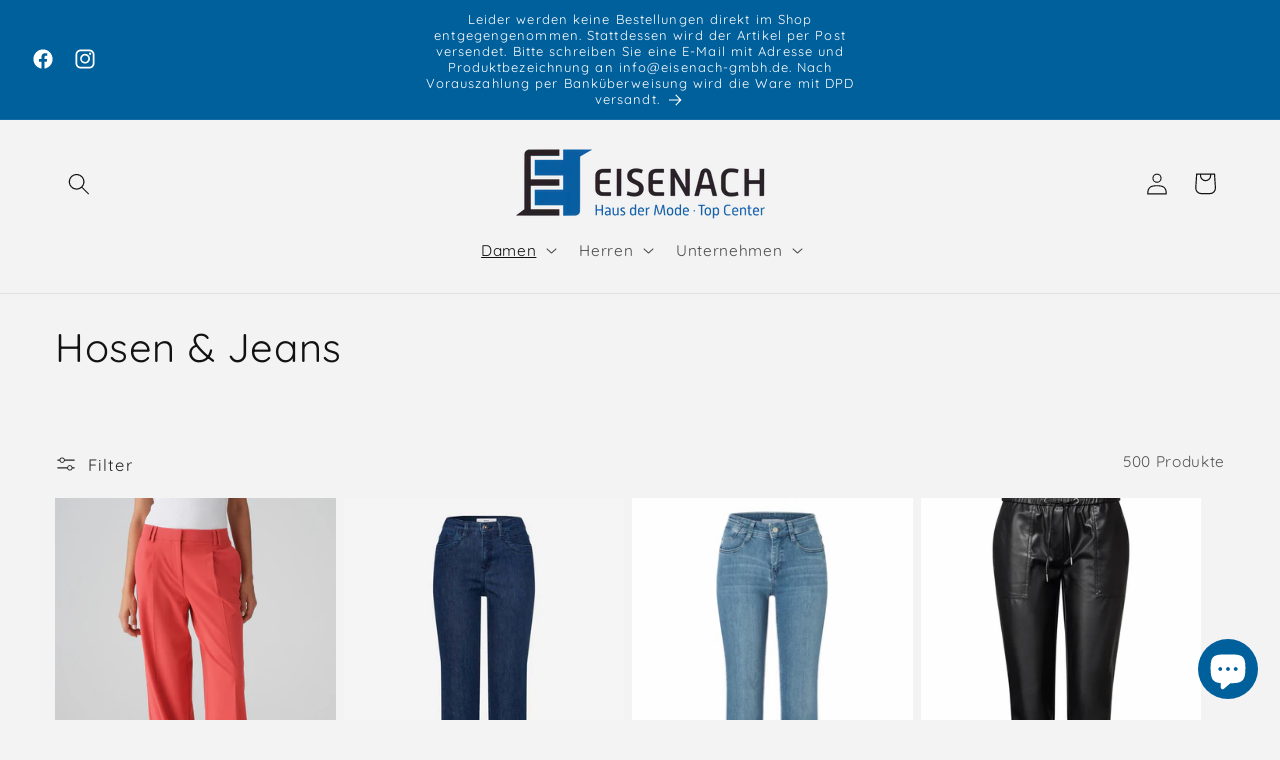

--- FILE ---
content_type: text/html; charset=utf-8
request_url: https://www.eisenachalsfeld.de/collections/hosen-jeans-damen
body_size: 36921
content:
<!doctype html>
<html class="no-js" lang="de">
  <head>
    <meta charset="utf-8">
    <meta http-equiv="X-UA-Compatible" content="IE=edge">
    <meta name="viewport" content="width=device-width,initial-scale=1">
    <meta name="theme-color" content="">
    <link rel="canonical" href="https://www.eisenachalsfeld.de/collections/hosen-jeans-damen"><link rel="icon" type="image/png" href="//www.eisenachalsfeld.de/cdn/shop/files/Eisenach_Logo_Kopie.png?crop=center&height=32&v=1698933159&width=32"><link rel="preconnect" href="https://fonts.shopifycdn.com" crossorigin><title>
      Hosen &amp; Jeans
 &ndash; Eisenach Haus der Mode &amp; Top Center</title>

    

    

<meta property="og:site_name" content="Eisenach Haus der Mode &amp; Top Center">
<meta property="og:url" content="https://www.eisenachalsfeld.de/collections/hosen-jeans-damen">
<meta property="og:title" content="Hosen &amp; Jeans">
<meta property="og:type" content="website">
<meta property="og:description" content="Mit dem schönsten Modehaus der Fachwerkstadt Alsfeld stilsicher unterwegs. 
Unser Modefachgeschäft für Damen- und Herrenmode befindet sich inmitten der Alsfelder Altstadt und bietet einen bunten Mix aus bekannten Marken sowie Firmen, die man nicht an jeder Ecke findet."><meta property="og:image" content="http://www.eisenachalsfeld.de/cdn/shop/collections/DSC08843_edited.jpg?v=1721044649">
  <meta property="og:image:secure_url" content="https://www.eisenachalsfeld.de/cdn/shop/collections/DSC08843_edited.jpg?v=1721044649">
  <meta property="og:image:width" content="500">
  <meta property="og:image:height" content="500"><meta name="twitter:card" content="summary_large_image">
<meta name="twitter:title" content="Hosen &amp; Jeans">
<meta name="twitter:description" content="Mit dem schönsten Modehaus der Fachwerkstadt Alsfeld stilsicher unterwegs. 
Unser Modefachgeschäft für Damen- und Herrenmode befindet sich inmitten der Alsfelder Altstadt und bietet einen bunten Mix aus bekannten Marken sowie Firmen, die man nicht an jeder Ecke findet.">


    <script src="//www.eisenachalsfeld.de/cdn/shop/t/32/assets/constants.js?v=58251544750838685771699441713" defer="defer"></script>
    <script src="//www.eisenachalsfeld.de/cdn/shop/t/32/assets/pubsub.js?v=158357773527763999511699441713" defer="defer"></script>
    <script src="//www.eisenachalsfeld.de/cdn/shop/t/32/assets/global.js?v=40820548392383841591699441713" defer="defer"></script><script src="//www.eisenachalsfeld.de/cdn/shop/t/32/assets/animations.js?v=88693664871331136111699441712" defer="defer"></script><script>window.performance && window.performance.mark && window.performance.mark('shopify.content_for_header.start');</script><meta name="google-site-verification" content="k0-VdqjEO8fGEXdZjZKuxDBqrU36Yl-xkdRrtam5tNY">
<meta name="google-site-verification" content="dz5bev-UKd8miY-sAUn5Nv5l9FPZAIcV3XfxIws8X9I">
<meta name="google-site-verification" content="elFNCj034wbNlyJGFffqi2ZC7ZeSJmaOEsYpGdYY2fs">
<meta id="shopify-digital-wallet" name="shopify-digital-wallet" content="/54898622614/digital_wallets/dialog">
<link rel="alternate" type="application/atom+xml" title="Feed" href="/collections/hosen-jeans-damen.atom" />
<link rel="next" href="/collections/hosen-jeans-damen?page=2">
<link rel="alternate" type="application/json+oembed" href="https://www.eisenachalsfeld.de/collections/hosen-jeans-damen.oembed">
<script async="async" src="/checkouts/internal/preloads.js?locale=de-DE"></script>
<script id="shopify-features" type="application/json">{"accessToken":"36e313f16b6c2efb117f4c4a87f844fa","betas":["rich-media-storefront-analytics"],"domain":"www.eisenachalsfeld.de","predictiveSearch":true,"shopId":54898622614,"locale":"de"}</script>
<script>var Shopify = Shopify || {};
Shopify.shop = "eisenach-gmbh.myshopify.com";
Shopify.locale = "de";
Shopify.currency = {"active":"EUR","rate":"1.0"};
Shopify.country = "DE";
Shopify.theme = {"name":"Aktualisierte Kopie von Onlineshop 2.8","id":144666296587,"schema_name":"Dawn","schema_version":"12.0.0","theme_store_id":887,"role":"main"};
Shopify.theme.handle = "null";
Shopify.theme.style = {"id":null,"handle":null};
Shopify.cdnHost = "www.eisenachalsfeld.de/cdn";
Shopify.routes = Shopify.routes || {};
Shopify.routes.root = "/";</script>
<script type="module">!function(o){(o.Shopify=o.Shopify||{}).modules=!0}(window);</script>
<script>!function(o){function n(){var o=[];function n(){o.push(Array.prototype.slice.apply(arguments))}return n.q=o,n}var t=o.Shopify=o.Shopify||{};t.loadFeatures=n(),t.autoloadFeatures=n()}(window);</script>
<script id="shop-js-analytics" type="application/json">{"pageType":"collection"}</script>
<script defer="defer" async type="module" src="//www.eisenachalsfeld.de/cdn/shopifycloud/shop-js/modules/v2/client.init-shop-cart-sync_HUjMWWU5.de.esm.js"></script>
<script defer="defer" async type="module" src="//www.eisenachalsfeld.de/cdn/shopifycloud/shop-js/modules/v2/chunk.common_QpfDqRK1.esm.js"></script>
<script type="module">
  await import("//www.eisenachalsfeld.de/cdn/shopifycloud/shop-js/modules/v2/client.init-shop-cart-sync_HUjMWWU5.de.esm.js");
await import("//www.eisenachalsfeld.de/cdn/shopifycloud/shop-js/modules/v2/chunk.common_QpfDqRK1.esm.js");

  window.Shopify.SignInWithShop?.initShopCartSync?.({"fedCMEnabled":true,"windoidEnabled":true});

</script>
<script>(function() {
  var isLoaded = false;
  function asyncLoad() {
    if (isLoaded) return;
    isLoaded = true;
    var urls = ["https:\/\/cloudsearch-1f874.kxcdn.com\/shopify.js?srp=\/a\/search\u0026shop=eisenach-gmbh.myshopify.com","https:\/\/cdn.nfcube.com\/instafeed-318cf6971bcd5210d181bf270111be18.js?shop=eisenach-gmbh.myshopify.com"];
    for (var i = 0; i < urls.length; i++) {
      var s = document.createElement('script');
      s.type = 'text/javascript';
      s.async = true;
      s.src = urls[i];
      var x = document.getElementsByTagName('script')[0];
      x.parentNode.insertBefore(s, x);
    }
  };
  if(window.attachEvent) {
    window.attachEvent('onload', asyncLoad);
  } else {
    window.addEventListener('load', asyncLoad, false);
  }
})();</script>
<script id="__st">var __st={"a":54898622614,"offset":3600,"reqid":"938dbf2b-51b2-4650-a561-78feefd258f3-1768679986","pageurl":"www.eisenachalsfeld.de\/collections\/hosen-jeans-damen","u":"8eeae686b432","p":"collection","rtyp":"collection","rid":263876214934};</script>
<script>window.ShopifyPaypalV4VisibilityTracking = true;</script>
<script id="captcha-bootstrap">!function(){'use strict';const t='contact',e='account',n='new_comment',o=[[t,t],['blogs',n],['comments',n],[t,'customer']],c=[[e,'customer_login'],[e,'guest_login'],[e,'recover_customer_password'],[e,'create_customer']],r=t=>t.map((([t,e])=>`form[action*='/${t}']:not([data-nocaptcha='true']) input[name='form_type'][value='${e}']`)).join(','),a=t=>()=>t?[...document.querySelectorAll(t)].map((t=>t.form)):[];function s(){const t=[...o],e=r(t);return a(e)}const i='password',u='form_key',d=['recaptcha-v3-token','g-recaptcha-response','h-captcha-response',i],f=()=>{try{return window.sessionStorage}catch{return}},m='__shopify_v',_=t=>t.elements[u];function p(t,e,n=!1){try{const o=window.sessionStorage,c=JSON.parse(o.getItem(e)),{data:r}=function(t){const{data:e,action:n}=t;return t[m]||n?{data:e,action:n}:{data:t,action:n}}(c);for(const[e,n]of Object.entries(r))t.elements[e]&&(t.elements[e].value=n);n&&o.removeItem(e)}catch(o){console.error('form repopulation failed',{error:o})}}const l='form_type',E='cptcha';function T(t){t.dataset[E]=!0}const w=window,h=w.document,L='Shopify',v='ce_forms',y='captcha';let A=!1;((t,e)=>{const n=(g='f06e6c50-85a8-45c8-87d0-21a2b65856fe',I='https://cdn.shopify.com/shopifycloud/storefront-forms-hcaptcha/ce_storefront_forms_captcha_hcaptcha.v1.5.2.iife.js',D={infoText:'Durch hCaptcha geschützt',privacyText:'Datenschutz',termsText:'Allgemeine Geschäftsbedingungen'},(t,e,n)=>{const o=w[L][v],c=o.bindForm;if(c)return c(t,g,e,D).then(n);var r;o.q.push([[t,g,e,D],n]),r=I,A||(h.body.append(Object.assign(h.createElement('script'),{id:'captcha-provider',async:!0,src:r})),A=!0)});var g,I,D;w[L]=w[L]||{},w[L][v]=w[L][v]||{},w[L][v].q=[],w[L][y]=w[L][y]||{},w[L][y].protect=function(t,e){n(t,void 0,e),T(t)},Object.freeze(w[L][y]),function(t,e,n,w,h,L){const[v,y,A,g]=function(t,e,n){const i=e?o:[],u=t?c:[],d=[...i,...u],f=r(d),m=r(i),_=r(d.filter((([t,e])=>n.includes(e))));return[a(f),a(m),a(_),s()]}(w,h,L),I=t=>{const e=t.target;return e instanceof HTMLFormElement?e:e&&e.form},D=t=>v().includes(t);t.addEventListener('submit',(t=>{const e=I(t);if(!e)return;const n=D(e)&&!e.dataset.hcaptchaBound&&!e.dataset.recaptchaBound,o=_(e),c=g().includes(e)&&(!o||!o.value);(n||c)&&t.preventDefault(),c&&!n&&(function(t){try{if(!f())return;!function(t){const e=f();if(!e)return;const n=_(t);if(!n)return;const o=n.value;o&&e.removeItem(o)}(t);const e=Array.from(Array(32),(()=>Math.random().toString(36)[2])).join('');!function(t,e){_(t)||t.append(Object.assign(document.createElement('input'),{type:'hidden',name:u})),t.elements[u].value=e}(t,e),function(t,e){const n=f();if(!n)return;const o=[...t.querySelectorAll(`input[type='${i}']`)].map((({name:t})=>t)),c=[...d,...o],r={};for(const[a,s]of new FormData(t).entries())c.includes(a)||(r[a]=s);n.setItem(e,JSON.stringify({[m]:1,action:t.action,data:r}))}(t,e)}catch(e){console.error('failed to persist form',e)}}(e),e.submit())}));const S=(t,e)=>{t&&!t.dataset[E]&&(n(t,e.some((e=>e===t))),T(t))};for(const o of['focusin','change'])t.addEventListener(o,(t=>{const e=I(t);D(e)&&S(e,y())}));const B=e.get('form_key'),M=e.get(l),P=B&&M;t.addEventListener('DOMContentLoaded',(()=>{const t=y();if(P)for(const e of t)e.elements[l].value===M&&p(e,B);[...new Set([...A(),...v().filter((t=>'true'===t.dataset.shopifyCaptcha))])].forEach((e=>S(e,t)))}))}(h,new URLSearchParams(w.location.search),n,t,e,['guest_login'])})(!0,!0)}();</script>
<script integrity="sha256-4kQ18oKyAcykRKYeNunJcIwy7WH5gtpwJnB7kiuLZ1E=" data-source-attribution="shopify.loadfeatures" defer="defer" src="//www.eisenachalsfeld.de/cdn/shopifycloud/storefront/assets/storefront/load_feature-a0a9edcb.js" crossorigin="anonymous"></script>
<script data-source-attribution="shopify.dynamic_checkout.dynamic.init">var Shopify=Shopify||{};Shopify.PaymentButton=Shopify.PaymentButton||{isStorefrontPortableWallets:!0,init:function(){window.Shopify.PaymentButton.init=function(){};var t=document.createElement("script");t.src="https://www.eisenachalsfeld.de/cdn/shopifycloud/portable-wallets/latest/portable-wallets.de.js",t.type="module",document.head.appendChild(t)}};
</script>
<script data-source-attribution="shopify.dynamic_checkout.buyer_consent">
  function portableWalletsHideBuyerConsent(e){var t=document.getElementById("shopify-buyer-consent"),n=document.getElementById("shopify-subscription-policy-button");t&&n&&(t.classList.add("hidden"),t.setAttribute("aria-hidden","true"),n.removeEventListener("click",e))}function portableWalletsShowBuyerConsent(e){var t=document.getElementById("shopify-buyer-consent"),n=document.getElementById("shopify-subscription-policy-button");t&&n&&(t.classList.remove("hidden"),t.removeAttribute("aria-hidden"),n.addEventListener("click",e))}window.Shopify?.PaymentButton&&(window.Shopify.PaymentButton.hideBuyerConsent=portableWalletsHideBuyerConsent,window.Shopify.PaymentButton.showBuyerConsent=portableWalletsShowBuyerConsent);
</script>
<script data-source-attribution="shopify.dynamic_checkout.cart.bootstrap">document.addEventListener("DOMContentLoaded",(function(){function t(){return document.querySelector("shopify-accelerated-checkout-cart, shopify-accelerated-checkout")}if(t())Shopify.PaymentButton.init();else{new MutationObserver((function(e,n){t()&&(Shopify.PaymentButton.init(),n.disconnect())})).observe(document.body,{childList:!0,subtree:!0})}}));
</script>
<script id="sections-script" data-sections="header" defer="defer" src="//www.eisenachalsfeld.de/cdn/shop/t/32/compiled_assets/scripts.js?v=1208"></script>
<script>window.performance && window.performance.mark && window.performance.mark('shopify.content_for_header.end');</script>


    <style data-shopify>
      @font-face {
  font-family: Quicksand;
  font-weight: 400;
  font-style: normal;
  font-display: swap;
  src: url("//www.eisenachalsfeld.de/cdn/fonts/quicksand/quicksand_n4.bf8322a9d1da765aa396ad7b6eeb81930a6214de.woff2") format("woff2"),
       url("//www.eisenachalsfeld.de/cdn/fonts/quicksand/quicksand_n4.fa4cbd232d3483059e72b11f7239959a64c98426.woff") format("woff");
}

      @font-face {
  font-family: Quicksand;
  font-weight: 700;
  font-style: normal;
  font-display: swap;
  src: url("//www.eisenachalsfeld.de/cdn/fonts/quicksand/quicksand_n7.d375fe11182475f82f7bb6306a0a0e4018995610.woff2") format("woff2"),
       url("//www.eisenachalsfeld.de/cdn/fonts/quicksand/quicksand_n7.8ac2ae2fc4b90ef79aaa7aedb927d39f9f9aa3f4.woff") format("woff");
}

      
      
      @font-face {
  font-family: Quicksand;
  font-weight: 400;
  font-style: normal;
  font-display: swap;
  src: url("//www.eisenachalsfeld.de/cdn/fonts/quicksand/quicksand_n4.bf8322a9d1da765aa396ad7b6eeb81930a6214de.woff2") format("woff2"),
       url("//www.eisenachalsfeld.de/cdn/fonts/quicksand/quicksand_n4.fa4cbd232d3483059e72b11f7239959a64c98426.woff") format("woff");
}


      
        :root,
        .color-background-1 {
          --color-background: 243,243,243;
        
          --gradient-background: #f3f3f3;
        

        

        --color-foreground: 18,18,18;
        --color-background-contrast: 179,179,179;
        --color-shadow: 18,18,18;
        --color-button: 0,96,156;
        --color-button-text: 255,255,255;
        --color-secondary-button: 243,243,243;
        --color-secondary-button-text: 0,0,0;
        --color-link: 0,0,0;
        --color-badge-foreground: 18,18,18;
        --color-badge-background: 243,243,243;
        --color-badge-border: 18,18,18;
        --payment-terms-background-color: rgb(243 243 243);
      }
      
        
        .color-background-2 {
          --color-background: 0,96,156;
        
          --gradient-background: #00609c;
        

        

        --color-foreground: 18,18,18;
        --color-background-contrast: 0,18,29;
        --color-shadow: 243,243,243;
        --color-button: 0,96,156;
        --color-button-text: 243,243,243;
        --color-secondary-button: 0,96,156;
        --color-secondary-button-text: 0,0,0;
        --color-link: 0,0,0;
        --color-badge-foreground: 18,18,18;
        --color-badge-background: 0,96,156;
        --color-badge-border: 18,18,18;
        --payment-terms-background-color: rgb(0 96 156);
      }
      
        
        .color-inverse {
          --color-background: 18,18,18;
        
          --gradient-background: #121212;
        

        

        --color-foreground: 255,255,255;
        --color-background-contrast: 146,146,146;
        --color-shadow: 18,18,18;
        --color-button: 255,255,255;
        --color-button-text: 18,18,18;
        --color-secondary-button: 18,18,18;
        --color-secondary-button-text: 255,255,255;
        --color-link: 255,255,255;
        --color-badge-foreground: 255,255,255;
        --color-badge-background: 18,18,18;
        --color-badge-border: 255,255,255;
        --payment-terms-background-color: rgb(18 18 18);
      }
      
        
        .color-accent-1 {
          --color-background: 0,96,156;
        
          --gradient-background: #00609c;
        

        

        --color-foreground: 255,255,255;
        --color-background-contrast: 0,18,29;
        --color-shadow: 18,18,18;
        --color-button: 255,255,255;
        --color-button-text: 0,96,156;
        --color-secondary-button: 0,96,156;
        --color-secondary-button-text: 255,255,255;
        --color-link: 255,255,255;
        --color-badge-foreground: 255,255,255;
        --color-badge-background: 0,96,156;
        --color-badge-border: 255,255,255;
        --payment-terms-background-color: rgb(0 96 156);
      }
      
        
        .color-accent-2 {
          --color-background: 0,96,156;
        
          --gradient-background: #00609c;
        

        

        --color-foreground: 255,255,255;
        --color-background-contrast: 0,18,29;
        --color-shadow: 18,18,18;
        --color-button: 243,243,243;
        --color-button-text: 0,96,156;
        --color-secondary-button: 0,96,156;
        --color-secondary-button-text: 0,0,0;
        --color-link: 0,0,0;
        --color-badge-foreground: 255,255,255;
        --color-badge-background: 0,96,156;
        --color-badge-border: 255,255,255;
        --payment-terms-background-color: rgb(0 96 156);
      }
      

      body, .color-background-1, .color-background-2, .color-inverse, .color-accent-1, .color-accent-2 {
        color: rgba(var(--color-foreground), 0.75);
        background-color: rgb(var(--color-background));
      }

      :root {
        --font-body-family: Quicksand, sans-serif;
        --font-body-style: normal;
        --font-body-weight: 400;
        --font-body-weight-bold: 700;

        --font-heading-family: Quicksand, sans-serif;
        --font-heading-style: normal;
        --font-heading-weight: 400;

        --font-body-scale: 1.1;
        --font-heading-scale: 0.9090909090909091;

        --media-padding: px;
        --media-border-opacity: 0.05;
        --media-border-width: 0px;
        --media-radius: 0px;
        --media-shadow-opacity: 0.0;
        --media-shadow-horizontal-offset: 2px;
        --media-shadow-vertical-offset: 2px;
        --media-shadow-blur-radius: 0px;
        --media-shadow-visible: 0;

        --page-width: 120rem;
        --page-width-margin: 0rem;

        --product-card-image-padding: 0.0rem;
        --product-card-corner-radius: 0.0rem;
        --product-card-text-alignment: left;
        --product-card-border-width: 0.0rem;
        --product-card-border-opacity: 0.0;
        --product-card-shadow-opacity: 0.1;
        --product-card-shadow-visible: 1;
        --product-card-shadow-horizontal-offset: 0.0rem;
        --product-card-shadow-vertical-offset: 0.0rem;
        --product-card-shadow-blur-radius: 0.0rem;

        --collection-card-image-padding: 0.0rem;
        --collection-card-corner-radius: 0.0rem;
        --collection-card-text-alignment: left;
        --collection-card-border-width: 0.0rem;
        --collection-card-border-opacity: 0.0;
        --collection-card-shadow-opacity: 0.1;
        --collection-card-shadow-visible: 1;
        --collection-card-shadow-horizontal-offset: 0.0rem;
        --collection-card-shadow-vertical-offset: 0.0rem;
        --collection-card-shadow-blur-radius: 0.0rem;

        --blog-card-image-padding: 0.0rem;
        --blog-card-corner-radius: 0.0rem;
        --blog-card-text-alignment: left;
        --blog-card-border-width: 0.0rem;
        --blog-card-border-opacity: 0.0;
        --blog-card-shadow-opacity: 0.1;
        --blog-card-shadow-visible: 1;
        --blog-card-shadow-horizontal-offset: 0.0rem;
        --blog-card-shadow-vertical-offset: 0.0rem;
        --blog-card-shadow-blur-radius: 0.0rem;

        --badge-corner-radius: 4.0rem;

        --popup-border-width: 1px;
        --popup-border-opacity: 0.1;
        --popup-corner-radius: 0px;
        --popup-shadow-opacity: 1.0;
        --popup-shadow-horizontal-offset: 2px;
        --popup-shadow-vertical-offset: 2px;
        --popup-shadow-blur-radius: 5px;

        --drawer-border-width: 1px;
        --drawer-border-opacity: 0.1;
        --drawer-shadow-opacity: 1.0;
        --drawer-shadow-horizontal-offset: 2px;
        --drawer-shadow-vertical-offset: 2px;
        --drawer-shadow-blur-radius: 5px;

        --spacing-sections-desktop: 0px;
        --spacing-sections-mobile: 0px;

        --grid-desktop-vertical-spacing: 8px;
        --grid-desktop-horizontal-spacing: 8px;
        --grid-mobile-vertical-spacing: 4px;
        --grid-mobile-horizontal-spacing: 4px;

        --text-boxes-border-opacity: 0.0;
        --text-boxes-border-width: 0px;
        --text-boxes-radius: 0px;
        --text-boxes-shadow-opacity: 0.0;
        --text-boxes-shadow-visible: 0;
        --text-boxes-shadow-horizontal-offset: 0px;
        --text-boxes-shadow-vertical-offset: 0px;
        --text-boxes-shadow-blur-radius: 5px;

        --buttons-radius: 0px;
        --buttons-radius-outset: 0px;
        --buttons-border-width: 1px;
        --buttons-border-opacity: 1.0;
        --buttons-shadow-opacity: 1.0;
        --buttons-shadow-visible: 1;
        --buttons-shadow-horizontal-offset: 2px;
        --buttons-shadow-vertical-offset: 2px;
        --buttons-shadow-blur-radius: 5px;
        --buttons-border-offset: 0.3px;

        --inputs-radius: 0px;
        --inputs-border-width: 1px;
        --inputs-border-opacity: 0.55;
        --inputs-shadow-opacity: 0.45;
        --inputs-shadow-horizontal-offset: 2px;
        --inputs-margin-offset: 2px;
        --inputs-shadow-vertical-offset: 2px;
        --inputs-shadow-blur-radius: 5px;
        --inputs-radius-outset: 0px;

        --variant-pills-radius: 40px;
        --variant-pills-border-width: 1px;
        --variant-pills-border-opacity: 0.55;
        --variant-pills-shadow-opacity: 1.0;
        --variant-pills-shadow-horizontal-offset: 0px;
        --variant-pills-shadow-vertical-offset: 0px;
        --variant-pills-shadow-blur-radius: 5px;
      }

      *,
      *::before,
      *::after {
        box-sizing: inherit;
      }

      html {
        box-sizing: border-box;
        font-size: calc(var(--font-body-scale) * 62.5%);
        height: 100%;
      }

      body {
        display: grid;
        grid-template-rows: auto auto 1fr auto;
        grid-template-columns: 100%;
        min-height: 100%;
        margin: 0;
        font-size: 1.5rem;
        letter-spacing: 0.06rem;
        line-height: calc(1 + 0.8 / var(--font-body-scale));
        font-family: var(--font-body-family);
        font-style: var(--font-body-style);
        font-weight: var(--font-body-weight);
      }

      @media screen and (min-width: 750px) {
        body {
          font-size: 1.6rem;
        }
      }
    </style>

    <link href="//www.eisenachalsfeld.de/cdn/shop/t/32/assets/base.css?v=22615539281115885671699441712" rel="stylesheet" type="text/css" media="all" />
<link rel="preload" as="font" href="//www.eisenachalsfeld.de/cdn/fonts/quicksand/quicksand_n4.bf8322a9d1da765aa396ad7b6eeb81930a6214de.woff2" type="font/woff2" crossorigin><link rel="preload" as="font" href="//www.eisenachalsfeld.de/cdn/fonts/quicksand/quicksand_n4.bf8322a9d1da765aa396ad7b6eeb81930a6214de.woff2" type="font/woff2" crossorigin><link
        rel="stylesheet"
        href="//www.eisenachalsfeld.de/cdn/shop/t/32/assets/component-predictive-search.css?v=118923337488134913561699441713"
        media="print"
        onload="this.media='all'"
      ><script>
      document.documentElement.className = document.documentElement.className.replace('no-js', 'js');
      if (Shopify.designMode) {
        document.documentElement.classList.add('shopify-design-mode');
      }
    </script>
  <script src="https://cdn.shopify.com/extensions/7bc9bb47-adfa-4267-963e-cadee5096caf/inbox-1252/assets/inbox-chat-loader.js" type="text/javascript" defer="defer"></script>
<link href="https://monorail-edge.shopifysvc.com" rel="dns-prefetch">
<script>(function(){if ("sendBeacon" in navigator && "performance" in window) {try {var session_token_from_headers = performance.getEntriesByType('navigation')[0].serverTiming.find(x => x.name == '_s').description;} catch {var session_token_from_headers = undefined;}var session_cookie_matches = document.cookie.match(/_shopify_s=([^;]*)/);var session_token_from_cookie = session_cookie_matches && session_cookie_matches.length === 2 ? session_cookie_matches[1] : "";var session_token = session_token_from_headers || session_token_from_cookie || "";function handle_abandonment_event(e) {var entries = performance.getEntries().filter(function(entry) {return /monorail-edge.shopifysvc.com/.test(entry.name);});if (!window.abandonment_tracked && entries.length === 0) {window.abandonment_tracked = true;var currentMs = Date.now();var navigation_start = performance.timing.navigationStart;var payload = {shop_id: 54898622614,url: window.location.href,navigation_start,duration: currentMs - navigation_start,session_token,page_type: "collection"};window.navigator.sendBeacon("https://monorail-edge.shopifysvc.com/v1/produce", JSON.stringify({schema_id: "online_store_buyer_site_abandonment/1.1",payload: payload,metadata: {event_created_at_ms: currentMs,event_sent_at_ms: currentMs}}));}}window.addEventListener('pagehide', handle_abandonment_event);}}());</script>
<script id="web-pixels-manager-setup">(function e(e,d,r,n,o){if(void 0===o&&(o={}),!Boolean(null===(a=null===(i=window.Shopify)||void 0===i?void 0:i.analytics)||void 0===a?void 0:a.replayQueue)){var i,a;window.Shopify=window.Shopify||{};var t=window.Shopify;t.analytics=t.analytics||{};var s=t.analytics;s.replayQueue=[],s.publish=function(e,d,r){return s.replayQueue.push([e,d,r]),!0};try{self.performance.mark("wpm:start")}catch(e){}var l=function(){var e={modern:/Edge?\/(1{2}[4-9]|1[2-9]\d|[2-9]\d{2}|\d{4,})\.\d+(\.\d+|)|Firefox\/(1{2}[4-9]|1[2-9]\d|[2-9]\d{2}|\d{4,})\.\d+(\.\d+|)|Chrom(ium|e)\/(9{2}|\d{3,})\.\d+(\.\d+|)|(Maci|X1{2}).+ Version\/(15\.\d+|(1[6-9]|[2-9]\d|\d{3,})\.\d+)([,.]\d+|)( \(\w+\)|)( Mobile\/\w+|) Safari\/|Chrome.+OPR\/(9{2}|\d{3,})\.\d+\.\d+|(CPU[ +]OS|iPhone[ +]OS|CPU[ +]iPhone|CPU IPhone OS|CPU iPad OS)[ +]+(15[._]\d+|(1[6-9]|[2-9]\d|\d{3,})[._]\d+)([._]\d+|)|Android:?[ /-](13[3-9]|1[4-9]\d|[2-9]\d{2}|\d{4,})(\.\d+|)(\.\d+|)|Android.+Firefox\/(13[5-9]|1[4-9]\d|[2-9]\d{2}|\d{4,})\.\d+(\.\d+|)|Android.+Chrom(ium|e)\/(13[3-9]|1[4-9]\d|[2-9]\d{2}|\d{4,})\.\d+(\.\d+|)|SamsungBrowser\/([2-9]\d|\d{3,})\.\d+/,legacy:/Edge?\/(1[6-9]|[2-9]\d|\d{3,})\.\d+(\.\d+|)|Firefox\/(5[4-9]|[6-9]\d|\d{3,})\.\d+(\.\d+|)|Chrom(ium|e)\/(5[1-9]|[6-9]\d|\d{3,})\.\d+(\.\d+|)([\d.]+$|.*Safari\/(?![\d.]+ Edge\/[\d.]+$))|(Maci|X1{2}).+ Version\/(10\.\d+|(1[1-9]|[2-9]\d|\d{3,})\.\d+)([,.]\d+|)( \(\w+\)|)( Mobile\/\w+|) Safari\/|Chrome.+OPR\/(3[89]|[4-9]\d|\d{3,})\.\d+\.\d+|(CPU[ +]OS|iPhone[ +]OS|CPU[ +]iPhone|CPU IPhone OS|CPU iPad OS)[ +]+(10[._]\d+|(1[1-9]|[2-9]\d|\d{3,})[._]\d+)([._]\d+|)|Android:?[ /-](13[3-9]|1[4-9]\d|[2-9]\d{2}|\d{4,})(\.\d+|)(\.\d+|)|Mobile Safari.+OPR\/([89]\d|\d{3,})\.\d+\.\d+|Android.+Firefox\/(13[5-9]|1[4-9]\d|[2-9]\d{2}|\d{4,})\.\d+(\.\d+|)|Android.+Chrom(ium|e)\/(13[3-9]|1[4-9]\d|[2-9]\d{2}|\d{4,})\.\d+(\.\d+|)|Android.+(UC? ?Browser|UCWEB|U3)[ /]?(15\.([5-9]|\d{2,})|(1[6-9]|[2-9]\d|\d{3,})\.\d+)\.\d+|SamsungBrowser\/(5\.\d+|([6-9]|\d{2,})\.\d+)|Android.+MQ{2}Browser\/(14(\.(9|\d{2,})|)|(1[5-9]|[2-9]\d|\d{3,})(\.\d+|))(\.\d+|)|K[Aa][Ii]OS\/(3\.\d+|([4-9]|\d{2,})\.\d+)(\.\d+|)/},d=e.modern,r=e.legacy,n=navigator.userAgent;return n.match(d)?"modern":n.match(r)?"legacy":"unknown"}(),u="modern"===l?"modern":"legacy",c=(null!=n?n:{modern:"",legacy:""})[u],f=function(e){return[e.baseUrl,"/wpm","/b",e.hashVersion,"modern"===e.buildTarget?"m":"l",".js"].join("")}({baseUrl:d,hashVersion:r,buildTarget:u}),m=function(e){var d=e.version,r=e.bundleTarget,n=e.surface,o=e.pageUrl,i=e.monorailEndpoint;return{emit:function(e){var a=e.status,t=e.errorMsg,s=(new Date).getTime(),l=JSON.stringify({metadata:{event_sent_at_ms:s},events:[{schema_id:"web_pixels_manager_load/3.1",payload:{version:d,bundle_target:r,page_url:o,status:a,surface:n,error_msg:t},metadata:{event_created_at_ms:s}}]});if(!i)return console&&console.warn&&console.warn("[Web Pixels Manager] No Monorail endpoint provided, skipping logging."),!1;try{return self.navigator.sendBeacon.bind(self.navigator)(i,l)}catch(e){}var u=new XMLHttpRequest;try{return u.open("POST",i,!0),u.setRequestHeader("Content-Type","text/plain"),u.send(l),!0}catch(e){return console&&console.warn&&console.warn("[Web Pixels Manager] Got an unhandled error while logging to Monorail."),!1}}}}({version:r,bundleTarget:l,surface:e.surface,pageUrl:self.location.href,monorailEndpoint:e.monorailEndpoint});try{o.browserTarget=l,function(e){var d=e.src,r=e.async,n=void 0===r||r,o=e.onload,i=e.onerror,a=e.sri,t=e.scriptDataAttributes,s=void 0===t?{}:t,l=document.createElement("script"),u=document.querySelector("head"),c=document.querySelector("body");if(l.async=n,l.src=d,a&&(l.integrity=a,l.crossOrigin="anonymous"),s)for(var f in s)if(Object.prototype.hasOwnProperty.call(s,f))try{l.dataset[f]=s[f]}catch(e){}if(o&&l.addEventListener("load",o),i&&l.addEventListener("error",i),u)u.appendChild(l);else{if(!c)throw new Error("Did not find a head or body element to append the script");c.appendChild(l)}}({src:f,async:!0,onload:function(){if(!function(){var e,d;return Boolean(null===(d=null===(e=window.Shopify)||void 0===e?void 0:e.analytics)||void 0===d?void 0:d.initialized)}()){var d=window.webPixelsManager.init(e)||void 0;if(d){var r=window.Shopify.analytics;r.replayQueue.forEach((function(e){var r=e[0],n=e[1],o=e[2];d.publishCustomEvent(r,n,o)})),r.replayQueue=[],r.publish=d.publishCustomEvent,r.visitor=d.visitor,r.initialized=!0}}},onerror:function(){return m.emit({status:"failed",errorMsg:"".concat(f," has failed to load")})},sri:function(e){var d=/^sha384-[A-Za-z0-9+/=]+$/;return"string"==typeof e&&d.test(e)}(c)?c:"",scriptDataAttributes:o}),m.emit({status:"loading"})}catch(e){m.emit({status:"failed",errorMsg:(null==e?void 0:e.message)||"Unknown error"})}}})({shopId: 54898622614,storefrontBaseUrl: "https://www.eisenachalsfeld.de",extensionsBaseUrl: "https://extensions.shopifycdn.com/cdn/shopifycloud/web-pixels-manager",monorailEndpoint: "https://monorail-edge.shopifysvc.com/unstable/produce_batch",surface: "storefront-renderer",enabledBetaFlags: ["2dca8a86"],webPixelsConfigList: [{"id":"385351947","configuration":"{\"pixel_id\":\"511923606403980\",\"pixel_type\":\"facebook_pixel\",\"metaapp_system_user_token\":\"-\"}","eventPayloadVersion":"v1","runtimeContext":"OPEN","scriptVersion":"ca16bc87fe92b6042fbaa3acc2fbdaa6","type":"APP","apiClientId":2329312,"privacyPurposes":["ANALYTICS","MARKETING","SALE_OF_DATA"],"dataSharingAdjustments":{"protectedCustomerApprovalScopes":["read_customer_address","read_customer_email","read_customer_name","read_customer_personal_data","read_customer_phone"]}},{"id":"shopify-app-pixel","configuration":"{}","eventPayloadVersion":"v1","runtimeContext":"STRICT","scriptVersion":"0450","apiClientId":"shopify-pixel","type":"APP","privacyPurposes":["ANALYTICS","MARKETING"]},{"id":"shopify-custom-pixel","eventPayloadVersion":"v1","runtimeContext":"LAX","scriptVersion":"0450","apiClientId":"shopify-pixel","type":"CUSTOM","privacyPurposes":["ANALYTICS","MARKETING"]}],isMerchantRequest: false,initData: {"shop":{"name":"Eisenach Haus der Mode \u0026 Top Center","paymentSettings":{"currencyCode":"EUR"},"myshopifyDomain":"eisenach-gmbh.myshopify.com","countryCode":"DE","storefrontUrl":"https:\/\/www.eisenachalsfeld.de"},"customer":null,"cart":null,"checkout":null,"productVariants":[],"purchasingCompany":null},},"https://www.eisenachalsfeld.de/cdn","fcfee988w5aeb613cpc8e4bc33m6693e112",{"modern":"","legacy":""},{"shopId":"54898622614","storefrontBaseUrl":"https:\/\/www.eisenachalsfeld.de","extensionBaseUrl":"https:\/\/extensions.shopifycdn.com\/cdn\/shopifycloud\/web-pixels-manager","surface":"storefront-renderer","enabledBetaFlags":"[\"2dca8a86\"]","isMerchantRequest":"false","hashVersion":"fcfee988w5aeb613cpc8e4bc33m6693e112","publish":"custom","events":"[[\"page_viewed\",{}],[\"collection_viewed\",{\"collection\":{\"id\":\"263876214934\",\"title\":\"Hosen \u0026 Jeans\",\"productVariants\":[{\"price\":{\"amount\":79.99,\"currencyCode\":\"EUR\"},\"product\":{\"title\":\"Mariena\",\"vendor\":\"OPUS\",\"id\":\"8949214544139\",\"untranslatedTitle\":\"Mariena\",\"url\":\"\/products\/mariena-1\",\"type\":\"\"},\"id\":\"46297689620747\",\"image\":{\"src\":\"\/\/www.eisenachalsfeld.de\/cdn\/shop\/files\/01f99b7dd12406530f65bba87aa8627e0c1aa3194803db3c8c54ea10bfbbcb9a.jpg?v=1734254438\"},\"sku\":\"100646179\",\"title\":\"38 \/ sweet red\",\"untranslatedTitle\":\"38 \/ sweet red\"},{\"price\":{\"amount\":109.95,\"currencyCode\":\"EUR\"},\"product\":{\"title\":\"Style Mary\",\"vendor\":\"BRAX\",\"id\":\"8949214478603\",\"untranslatedTitle\":\"Style Mary\",\"url\":\"\/products\/style-mary-20\",\"type\":\"\"},\"id\":\"46297689555211\",\"image\":{\"src\":\"\/\/www.eisenachalsfeld.de\/cdn\/shop\/files\/67075e8ec2e250780ef555c8.jpg?v=1734254411\"},\"sku\":\"100643274\",\"title\":\"44 \/ clean dark blue\",\"untranslatedTitle\":\"44 \/ clean dark blue\"},{\"price\":{\"amount\":89.95,\"currencyCode\":\"EUR\"},\"product\":{\"title\":\"MAC JEANS - LAURA, Authentic Stretch Denim\",\"vendor\":\"MAC\",\"id\":\"8939202183435\",\"untranslatedTitle\":\"MAC JEANS - LAURA, Authentic Stretch Denim\",\"url\":\"\/products\/mac-jeans-laura-authentic-stretch-denim\",\"type\":\"\"},\"id\":\"46264515428619\",\"image\":{\"src\":\"\/\/www.eisenachalsfeld.de\/cdn\/shop\/files\/66e1ffa29d799c9895fe2286.jpg?v=1733641545\"},\"sku\":\"100646168\",\"title\":\"40\/30 \/ blau\",\"untranslatedTitle\":\"40\/30 \/ blau\"},{\"price\":{\"amount\":69.99,\"currencyCode\":\"EUR\"},\"product\":{\"title\":\"Hose im Leder-Look\",\"vendor\":\"CECIL GmbH\",\"id\":\"8939185668363\",\"untranslatedTitle\":\"Hose im Leder-Look\",\"url\":\"\/products\/hose-im-leder-look\",\"type\":\"\"},\"id\":\"46264443601163\",\"image\":{\"src\":\"\/\/www.eisenachalsfeld.de\/cdn\/shop\/files\/673366359ceaa783abb160a0.jpg?v=1733557005\"},\"sku\":\"100646127\",\"title\":\"XXL\/28 \/ black\",\"untranslatedTitle\":\"XXL\/28 \/ black\"},{\"price\":{\"amount\":109.95,\"currencyCode\":\"EUR\"},\"product\":{\"title\":\"Style Shakira\",\"vendor\":\"BRAX\",\"id\":\"8939185176843\",\"untranslatedTitle\":\"Style Shakira\",\"url\":\"\/products\/style-shakira-11\",\"type\":\"\"},\"id\":\"46264443011339\",\"image\":{\"src\":\"\/\/www.eisenachalsfeld.de\/cdn\/shop\/files\/67075e7c760978ecf78b0b80.jpg?v=1733556671\"},\"sku\":\"100643273\",\"title\":\"20 \/ smoke grey\",\"untranslatedTitle\":\"20 \/ smoke grey\"},{\"price\":{\"amount\":89.99,\"currencyCode\":\"EUR\"},\"product\":{\"title\":\"Hose knöchellang\",\"vendor\":\"VIA APPIA DUE\",\"id\":\"8939184914699\",\"untranslatedTitle\":\"Hose knöchellang\",\"url\":\"\/products\/hose-knochellang\",\"type\":\"\"},\"id\":\"46264442618123\",\"image\":{\"src\":\"\/\/www.eisenachalsfeld.de\/cdn\/shop\/files\/66f54b5e9c09048aef0d9538.jpg?v=1733556544\"},\"sku\":\"100642843\",\"title\":\"50 \/ rot multicolor\",\"untranslatedTitle\":\"50 \/ rot multicolor\"},{\"price\":{\"amount\":79.99,\"currencyCode\":\"EUR\"},\"product\":{\"title\":\"Mariena\",\"vendor\":\"OPUS\",\"id\":\"8899414524171\",\"untranslatedTitle\":\"Mariena\",\"url\":\"\/products\/mariena\",\"type\":\"\"},\"id\":\"46139092402443\",\"image\":{\"src\":\"\/\/www.eisenachalsfeld.de\/cdn\/shop\/files\/96002a9d8dd745294462b15e7e63d1a1100fecd1f294beee3d13ef2ccf04d63f.jpg?v=1731665599\"},\"sku\":\"100646189\",\"title\":\"38 \/ black\",\"untranslatedTitle\":\"38 \/ black\"},{\"price\":{\"amount\":69.99,\"currencyCode\":\"EUR\"},\"product\":{\"title\":\"Hose mit Glitzer-Details\",\"vendor\":\"CECIL GmbH\",\"id\":\"8899413836043\",\"untranslatedTitle\":\"Hose mit Glitzer-Details\",\"url\":\"\/products\/hose-mit-glitzer-details\",\"type\":\"\"},\"id\":\"46139091714315\",\"image\":{\"src\":\"\/\/www.eisenachalsfeld.de\/cdn\/shop\/files\/67219a01b0d325118201bc2e.jpg?v=1731665189\"},\"sku\":\"100646128\",\"title\":\"XL\/30 \/ flint grey melange\",\"untranslatedTitle\":\"XL\/30 \/ flint grey melange\"},{\"price\":{\"amount\":79.99,\"currencyCode\":\"EUR\"},\"product\":{\"title\":\"Jersey Pants\",\"vendor\":\"Smith \u0026 Soul - Ultimo Fashion GmbH\",\"id\":\"8899411673355\",\"untranslatedTitle\":\"Jersey Pants\",\"url\":\"\/products\/jersey-pants-4\",\"type\":\"\"},\"id\":\"46139089420555\",\"image\":{\"src\":\"\/\/www.eisenachalsfeld.de\/cdn\/shop\/files\/669a3d2a2ae36500183e2f3c.jpg?v=1731663971\"},\"sku\":\"100642868\",\"title\":\"XL \/ black\",\"untranslatedTitle\":\"XL \/ black\"},{\"price\":{\"amount\":99.95,\"currencyCode\":\"EUR\"},\"product\":{\"title\":\"Style Maron S\",\"vendor\":\"BRAX\",\"id\":\"8867982016779\",\"untranslatedTitle\":\"Style Maron S\",\"url\":\"\/products\/style-maron-s-7\",\"type\":\"\"},\"id\":\"46029764231435\",\"image\":{\"src\":\"\/\/www.eisenachalsfeld.de\/cdn\/shop\/files\/67075ecaf95f24cb3af5bcc5.jpg?v=1729497699\"},\"sku\":\"100643009\",\"title\":\"44 \/ black\",\"untranslatedTitle\":\"44 \/ black\"},{\"price\":{\"amount\":129.95,\"currencyCode\":\"EUR\"},\"product\":{\"title\":\"Style Maron S\",\"vendor\":\"BRAX\",\"id\":\"8867981984011\",\"untranslatedTitle\":\"Style Maron S\",\"url\":\"\/products\/style-maron-s-4\",\"type\":\"\"},\"id\":\"46029764198667\",\"image\":{\"src\":\"\/\/www.eisenachalsfeld.de\/cdn\/shop\/files\/6707607654a55622cc903501.jpg?v=1729498093\"},\"sku\":\"100643000\",\"title\":\"40 \/ black\",\"untranslatedTitle\":\"40 \/ black\"},{\"price\":{\"amount\":99.99,\"currencyCode\":\"EUR\"},\"product\":{\"title\":\"Cargo Pants\",\"vendor\":\"Smith \u0026 Soul - Ultimo Fashion GmbH\",\"id\":\"8867981525259\",\"untranslatedTitle\":\"Cargo Pants\",\"url\":\"\/products\/cargo-pants-1\",\"type\":\"\"},\"id\":\"46029763739915\",\"image\":{\"src\":\"\/\/www.eisenachalsfeld.de\/cdn\/shop\/files\/669a3d7297b35f00198c0707.jpg?v=1729497659\"},\"sku\":\"100642880\",\"title\":\"M \/ black\",\"untranslatedTitle\":\"M \/ black\"},{\"price\":{\"amount\":79.99,\"currencyCode\":\"EUR\"},\"product\":{\"title\":\"Morina\",\"vendor\":\"OPUS\",\"id\":\"8867539484939\",\"untranslatedTitle\":\"Morina\",\"url\":\"\/products\/morina\",\"type\":\"\"},\"id\":\"46029135216907\",\"image\":{\"src\":\"\/\/www.eisenachalsfeld.de\/cdn\/shop\/files\/14ef8e5174a043e82f9def73b4869c42372d89a644713de2b5a3d54d5d696dba.jpg?v=1729411886\"},\"sku\":\"100643285\",\"title\":\"42 \/ cocoa\",\"untranslatedTitle\":\"42 \/ cocoa\"},{\"price\":{\"amount\":89.99,\"currencyCode\":\"EUR\"},\"product\":{\"title\":\"Myha corduroy\",\"vendor\":\"OPUS\",\"id\":\"8867539288331\",\"untranslatedTitle\":\"Myha corduroy\",\"url\":\"\/products\/myha-corduroy\",\"type\":\"\"},\"id\":\"46029135020299\",\"image\":{\"src\":\"\/\/www.eisenachalsfeld.de\/cdn\/shop\/files\/acec553b4e5aba77397a4a2ebadd5cdc0c7a21830845c1a36ece8151573f01aa.jpg?v=1729411789\"},\"sku\":\"100643288\",\"title\":\"42 \/ macadamia\",\"untranslatedTitle\":\"42 \/ macadamia\"},{\"price\":{\"amount\":59.99,\"currencyCode\":\"EUR\"},\"product\":{\"title\":\"Hose im Herringbone Look\",\"vendor\":\"CECIL GmbH\",\"id\":\"8867538534667\",\"untranslatedTitle\":\"Hose im Herringbone Look\",\"url\":\"\/products\/hose-im-herringbone-look\",\"type\":\"\"},\"id\":\"46029134266635\",\"image\":{\"src\":\"\/\/www.eisenachalsfeld.de\/cdn\/shop\/files\/66eb88e5b0ceab9cdc69d82e.jpg?v=1729411213\"},\"sku\":\"100644111\",\"title\":\"XL\/28 \/ deep charcoal grey\",\"untranslatedTitle\":\"XL\/28 \/ deep charcoal grey\"},{\"price\":{\"amount\":129.95,\"currencyCode\":\"EUR\"},\"product\":{\"title\":\"Style Maron S\",\"vendor\":\"BRAX\",\"id\":\"8867537551627\",\"untranslatedTitle\":\"Style Maron S\",\"url\":\"\/products\/style-maron-s-6\",\"type\":\"\"},\"id\":\"46029133152523\",\"image\":{\"src\":\"\/\/www.eisenachalsfeld.de\/cdn\/shop\/files\/67075ea9e0f319b5dcecbe75.jpg?v=1729410560\"},\"sku\":\"100643008\",\"title\":\"44 \/ carmine\",\"untranslatedTitle\":\"44 \/ carmine\"},{\"price\":{\"amount\":99.95,\"currencyCode\":\"EUR\"},\"product\":{\"title\":\"Style Shakira\",\"vendor\":\"BRAX\",\"id\":\"8867537518859\",\"untranslatedTitle\":\"Style Shakira\",\"url\":\"\/products\/style-shakira-9\",\"type\":\"\"},\"id\":\"46029133119755\",\"image\":{\"src\":\"\/\/www.eisenachalsfeld.de\/cdn\/shop\/files\/67075fbc45b9b93221a95621.jpg?v=1729410541\"},\"sku\":\"100643005\",\"title\":\"40 \/ navy\",\"untranslatedTitle\":\"40 \/ navy\"},{\"price\":{\"amount\":99.95,\"currencyCode\":\"EUR\"},\"product\":{\"title\":\"Style Maron S\",\"vendor\":\"BRAX\",\"id\":\"8867537486091\",\"untranslatedTitle\":\"Style Maron S\",\"url\":\"\/products\/style-maron-s-5\",\"type\":\"\"},\"id\":\"46029133086987\",\"image\":{\"src\":\"\/\/www.eisenachalsfeld.de\/cdn\/shop\/files\/670762d3c2e2505779f59e1c.jpg?v=1729410523\"},\"sku\":\"100643003\",\"title\":\"42 \/ navy\",\"untranslatedTitle\":\"42 \/ navy\"},{\"price\":{\"amount\":109.95,\"currencyCode\":\"EUR\"},\"product\":{\"title\":\"MAC JEANS - DREAM SLIM, Dream authentic\",\"vendor\":\"MAC\",\"id\":\"8867537355019\",\"untranslatedTitle\":\"MAC JEANS - DREAM SLIM, Dream authentic\",\"url\":\"\/products\/mac-jeans-dream-slim-dream-authentic\",\"type\":\"\"},\"id\":\"46029132955915\",\"image\":{\"src\":\"\/\/www.eisenachalsfeld.de\/cdn\/shop\/files\/665fe0bd2407400011c1198f.jpg?v=1729410451\"},\"sku\":\"100640424\",\"title\":\"42\/30 \/ blau\",\"untranslatedTitle\":\"42\/30 \/ blau\"},{\"price\":{\"amount\":99.99,\"currencyCode\":\"EUR\"},\"product\":{\"title\":\"Pants with elastic waistband, french pockets + wideleg\",\"vendor\":\"Milano Italy - Ultimo Fashion GmbH\",\"id\":\"8867536142603\",\"untranslatedTitle\":\"Pants with elastic waistband, french pockets + wideleg\",\"url\":\"\/products\/pants-with-elastic-waistband-french-pockets-wideleg\",\"type\":\"\"},\"id\":\"46029131645195\",\"image\":{\"src\":\"\/\/www.eisenachalsfeld.de\/cdn\/shop\/files\/6650a07f58548e00121bf4e1.jpg?v=1729409219\"},\"sku\":\"100642785\",\"title\":\"36 \/ black\",\"untranslatedTitle\":\"36 \/ black\"},{\"price\":{\"amount\":99.95,\"currencyCode\":\"EUR\"},\"product\":{\"title\":\"MAC JEANS - CAROL, Easy commercial denim\",\"vendor\":\"MAC\",\"id\":\"8867535454475\",\"untranslatedTitle\":\"MAC JEANS - CAROL, Easy commercial denim\",\"url\":\"\/products\/mac-jeans-carol-easy-commercial-denim\",\"type\":\"\"},\"id\":\"46029129679115\",\"image\":{\"src\":\"\/\/www.eisenachalsfeld.de\/cdn\/shop\/files\/66bc086e1460dd62a7e87fa9.jpg?v=1729408874\"},\"sku\":\"100643811\",\"title\":\"38\/28 \/ grau\",\"untranslatedTitle\":\"38\/28 \/ grau\"},{\"price\":{\"amount\":99.95,\"currencyCode\":\"EUR\"},\"product\":{\"title\":\"MAC JEANS - CHINO, Baby soft corduroy\",\"vendor\":\"MAC\",\"id\":\"8867535421707\",\"untranslatedTitle\":\"MAC JEANS - CHINO, Baby soft corduroy\",\"url\":\"\/products\/mac-jeans-chino-baby-soft-corduroy\",\"type\":\"\"},\"id\":\"46029129646347\",\"image\":{\"src\":\"\/\/www.eisenachalsfeld.de\/cdn\/shop\/files\/6616829b116ebe0011154089.jpg?v=1729408848\"},\"sku\":\"100640428\",\"title\":\"42\/OL \/ grau\",\"untranslatedTitle\":\"42\/OL \/ grau\"},{\"price\":{\"amount\":139.95,\"currencyCode\":\"EUR\"},\"product\":{\"title\":\"MAC JEANS - NEVADA, Rigid Cool\",\"vendor\":\"MAC\",\"id\":\"8867535388939\",\"untranslatedTitle\":\"MAC JEANS - NEVADA, Rigid Cool\",\"url\":\"\/products\/mac-jeans-nevada-rigid-cool\",\"type\":\"\"},\"id\":\"46029129580811\",\"image\":{\"src\":\"\/\/www.eisenachalsfeld.de\/cdn\/shop\/files\/6705d87711bf01696839b7cd.jpg?v=1729408818\"},\"sku\":\"100649338\",\"title\":\"38\/OL \/ blau\",\"untranslatedTitle\":\"38\/OL \/ blau\"},{\"price\":{\"amount\":49.99,\"currencyCode\":\"EUR\"},\"product\":{\"title\":\"SC-FIONIA 3\",\"vendor\":\"Soyaconcept\",\"id\":\"8867535356171\",\"untranslatedTitle\":\"SC-FIONIA 3\",\"url\":\"\/products\/sc-fionia-3\",\"type\":\"\"},\"id\":\"46029129548043\",\"image\":{\"src\":\"\/\/www.eisenachalsfeld.de\/cdn\/shop\/files\/66f1303a9b9e8d3e25ba92b9.jpg?v=1729408790\"},\"sku\":\"100643809\",\"title\":\"S \/ c black combi\",\"untranslatedTitle\":\"S \/ c black combi\"}]}}]]"});</script><script>
  window.ShopifyAnalytics = window.ShopifyAnalytics || {};
  window.ShopifyAnalytics.meta = window.ShopifyAnalytics.meta || {};
  window.ShopifyAnalytics.meta.currency = 'EUR';
  var meta = {"products":[{"id":8949214544139,"gid":"gid:\/\/shopify\/Product\/8949214544139","vendor":"OPUS","type":"","handle":"mariena-1","variants":[{"id":46297689620747,"price":7999,"name":"Mariena - 38 \/ sweet red","public_title":"38 \/ sweet red","sku":"100646179"},{"id":46297690308875,"price":7999,"name":"Mariena - 36 \/ sweet red","public_title":"36 \/ sweet red","sku":"100646179"},{"id":46297690341643,"price":7999,"name":"Mariena - 40 \/ sweet red","public_title":"40 \/ sweet red","sku":"100646179"},{"id":46297690374411,"price":7999,"name":"Mariena - 42 \/ sweet red","public_title":"42 \/ sweet red","sku":"100646179"}],"remote":false},{"id":8949214478603,"gid":"gid:\/\/shopify\/Product\/8949214478603","vendor":"BRAX","type":"","handle":"style-mary-20","variants":[{"id":46297689555211,"price":10995,"name":"Style Mary - 44 \/ clean dark blue","public_title":"44 \/ clean dark blue","sku":"100643274"},{"id":46297689686283,"price":10995,"name":"Style Mary - 42 \/ clean dark blue","public_title":"42 \/ clean dark blue","sku":"100643274"},{"id":46297689719051,"price":10995,"name":"Style Mary - 46 \/ clean dark blue","public_title":"46 \/ clean dark blue","sku":"100643274"},{"id":46297689751819,"price":10995,"name":"Style Mary - 48 \/ clean dark blue","public_title":"48 \/ clean dark blue","sku":"100643274"},{"id":46297689981195,"price":10995,"name":"Style Mary - 20 \/ clean dark blue","public_title":"20 \/ clean dark blue","sku":"100643274"},{"id":46297690013963,"price":10995,"name":"Style Mary - 21 \/ clean dark blue","public_title":"21 \/ clean dark blue","sku":"100643274"},{"id":46297690046731,"price":10995,"name":"Style Mary - 22 \/ clean dark blue","public_title":"22 \/ clean dark blue","sku":"100643274"}],"remote":false},{"id":8939202183435,"gid":"gid:\/\/shopify\/Product\/8939202183435","vendor":"MAC","type":"","handle":"mac-jeans-laura-authentic-stretch-denim","variants":[{"id":46264515428619,"price":8995,"name":"MAC JEANS - LAURA, Authentic Stretch Denim - 40\/30 \/ blau","public_title":"40\/30 \/ blau","sku":"100646168"},{"id":46264515952907,"price":8995,"name":"MAC JEANS - LAURA, Authentic Stretch Denim - 36\/30 \/ blau","public_title":"36\/30 \/ blau","sku":"100646168"},{"id":46264517787915,"price":8995,"name":"MAC JEANS - LAURA, Authentic Stretch Denim - 44\/30 \/ blau","public_title":"44\/30 \/ blau","sku":"100646168"},{"id":46264518279435,"price":8995,"name":"MAC JEANS - LAURA, Authentic Stretch Denim - 34\/30 \/ blau","public_title":"34\/30 \/ blau","sku":"100646168"},{"id":46264518312203,"price":8995,"name":"MAC JEANS - LAURA, Authentic Stretch Denim - 38\/30 \/ blau","public_title":"38\/30 \/ blau","sku":"100646168"},{"id":46264518344971,"price":8995,"name":"MAC JEANS - LAURA, Authentic Stretch Denim - 42\/30 \/ blau","public_title":"42\/30 \/ blau","sku":"100646168"},{"id":46264518377739,"price":8995,"name":"MAC JEANS - LAURA, Authentic Stretch Denim - 34\/32 \/ blau","public_title":"34\/32 \/ blau","sku":"100646168"},{"id":46264518410507,"price":8995,"name":"MAC JEANS - LAURA, Authentic Stretch Denim - 36\/32 \/ blau","public_title":"36\/32 \/ blau","sku":"100646168"},{"id":46264518443275,"price":8995,"name":"MAC JEANS - LAURA, Authentic Stretch Denim - 38\/32 \/ blau","public_title":"38\/32 \/ blau","sku":"100646168"},{"id":46264518476043,"price":8995,"name":"MAC JEANS - LAURA, Authentic Stretch Denim - 40\/32 \/ blau","public_title":"40\/32 \/ blau","sku":"100646168"},{"id":46264518508811,"price":8995,"name":"MAC JEANS - LAURA, Authentic Stretch Denim - 42\/32 \/ blau","public_title":"42\/32 \/ blau","sku":"100646168"},{"id":46264518541579,"price":8995,"name":"MAC JEANS - LAURA, Authentic Stretch Denim - 44\/32 \/ blau","public_title":"44\/32 \/ blau","sku":"100646168"}],"remote":false},{"id":8939185668363,"gid":"gid:\/\/shopify\/Product\/8939185668363","vendor":"CECIL GmbH","type":"","handle":"hose-im-leder-look","variants":[{"id":46264443601163,"price":6999,"name":"Hose im Leder-Look - XXL\/28 \/ black","public_title":"XXL\/28 \/ black","sku":"100646127"},{"id":46264457396491,"price":6999,"name":"Hose im Leder-Look - L\/28 \/ black","public_title":"L\/28 \/ black","sku":"100646127"},{"id":46264457429259,"price":6999,"name":"Hose im Leder-Look - M\/28 \/ black","public_title":"M\/28 \/ black","sku":"100646127"},{"id":46264457462027,"price":6999,"name":"Hose im Leder-Look - S\/28 \/ black","public_title":"S\/28 \/ black","sku":"100646127"},{"id":46264457494795,"price":6999,"name":"Hose im Leder-Look - XL\/28 \/ black","public_title":"XL\/28 \/ black","sku":"100646127"}],"remote":false},{"id":8939185176843,"gid":"gid:\/\/shopify\/Product\/8939185176843","vendor":"BRAX","type":"","handle":"style-shakira-11","variants":[{"id":46264443011339,"price":10995,"name":"Style Shakira - 20 \/ smoke grey","public_title":"20 \/ smoke grey","sku":"100643273"},{"id":46264453398795,"price":10995,"name":"Style Shakira - 40 \/ smoke grey","public_title":"40 \/ smoke grey","sku":"100643273"},{"id":46264453431563,"price":10995,"name":"Style Shakira - 42 \/ smoke grey","public_title":"42 \/ smoke grey","sku":"100643273"},{"id":46264453497099,"price":10995,"name":"Style Shakira - 19 \/ smoke grey","public_title":"19 \/ smoke grey","sku":"100643273"},{"id":46264453529867,"price":10995,"name":"Style Shakira - 21 \/ smoke grey","public_title":"21 \/ smoke grey","sku":"100643273"},{"id":46264453562635,"price":10995,"name":"Style Shakira - 22 \/ smoke grey","public_title":"22 \/ smoke grey","sku":"100643273"}],"remote":false},{"id":8939184914699,"gid":"gid:\/\/shopify\/Product\/8939184914699","vendor":"VIA APPIA DUE","type":"","handle":"hose-knochellang","variants":[{"id":46264442618123,"price":8999,"name":"Hose knöchellang - 50 \/ rot multicolor","public_title":"50 \/ rot multicolor","sku":"100642843"},{"id":46264450613515,"price":8999,"name":"Hose knöchellang - 46 \/ rot multicolor","public_title":"46 \/ rot multicolor","sku":"100642843"},{"id":46264450744587,"price":8999,"name":"Hose knöchellang - 48 \/ rot multicolor","public_title":"48 \/ rot multicolor","sku":"100642843"}],"remote":false},{"id":8899414524171,"gid":"gid:\/\/shopify\/Product\/8899414524171","vendor":"OPUS","type":"","handle":"mariena","variants":[{"id":46139092402443,"price":7999,"name":"Mariena - 38 \/ black","public_title":"38 \/ black","sku":"100646189"},{"id":46139116617995,"price":7999,"name":"Mariena - 36 \/ black","public_title":"36 \/ black","sku":"100646189"},{"id":46139116650763,"price":7999,"name":"Mariena - 40 \/ black","public_title":"40 \/ black","sku":"100646189"},{"id":46139116683531,"price":7999,"name":"Mariena - 42 \/ black","public_title":"42 \/ black","sku":"100646189"}],"remote":false},{"id":8899413836043,"gid":"gid:\/\/shopify\/Product\/8899413836043","vendor":"CECIL GmbH","type":"","handle":"hose-mit-glitzer-details","variants":[{"id":46139091714315,"price":6999,"name":"Hose mit Glitzer-Details - XL\/30 \/ flint grey melange","public_title":"XL\/30 \/ flint grey melange","sku":"100646128"},{"id":46139115110667,"price":6999,"name":"Hose mit Glitzer-Details - L\/30 \/ flint grey melange","public_title":"L\/30 \/ flint grey melange","sku":"100646128"},{"id":46139115143435,"price":6999,"name":"Hose mit Glitzer-Details - M\/30 \/ flint grey melange","public_title":"M\/30 \/ flint grey melange","sku":"100646128"},{"id":46139115176203,"price":6999,"name":"Hose mit Glitzer-Details - S\/30 \/ flint grey melange","public_title":"S\/30 \/ flint grey melange","sku":"100646128"},{"id":46139115208971,"price":6999,"name":"Hose mit Glitzer-Details - XXL\/30 \/ flint grey melange","public_title":"XXL\/30 \/ flint grey melange","sku":"100646128"}],"remote":false},{"id":8899411673355,"gid":"gid:\/\/shopify\/Product\/8899411673355","vendor":"Smith \u0026 Soul - Ultimo Fashion GmbH","type":"","handle":"jersey-pants-4","variants":[{"id":46139089420555,"price":7999,"name":"Jersey Pants - XL \/ black","public_title":"XL \/ black","sku":"100642868"},{"id":46139102626059,"price":7999,"name":"Jersey Pants - L \/ black","public_title":"L \/ black","sku":"100642868"},{"id":46139102658827,"price":7999,"name":"Jersey Pants - M \/ black","public_title":"M \/ black","sku":"100642868"},{"id":46139102691595,"price":7999,"name":"Jersey Pants - S \/ black","public_title":"S \/ black","sku":"100642868"}],"remote":false},{"id":8867982016779,"gid":"gid:\/\/shopify\/Product\/8867982016779","vendor":"BRAX","type":"","handle":"style-maron-s-7","variants":[{"id":46029764231435,"price":9995,"name":"Style Maron S - 44 \/ black","public_title":"44 \/ black","sku":"100643009"},{"id":46029768818955,"price":9995,"name":"Style Maron S - 46 \/ black","public_title":"46 \/ black","sku":"100643009"},{"id":46029770162443,"price":9995,"name":"Style Maron S - 40 \/ black","public_title":"40 \/ black","sku":"100643009"},{"id":46029772062987,"price":9995,"name":"Style Maron S - 38 \/ black","public_title":"38 \/ black","sku":"100643009"},{"id":46029772095755,"price":9995,"name":"Style Maron S - 42 \/ black","public_title":"42 \/ black","sku":"100643009"}],"remote":false},{"id":8867981984011,"gid":"gid:\/\/shopify\/Product\/8867981984011","vendor":"BRAX","type":"","handle":"style-maron-s-4","variants":[{"id":46029764198667,"price":12995,"name":"Style Maron S - 40 \/ black","public_title":"40 \/ black","sku":"100643000"},{"id":46029766852875,"price":12995,"name":"Style Maron S - 38 \/ black","public_title":"38 \/ black","sku":"100643000"},{"id":46029768786187,"price":12995,"name":"Style Maron S - 38 \/ navy","public_title":"38 \/ navy","sku":"100643001"},{"id":46029771768075,"price":12995,"name":"Style Maron S - 44 \/ black","public_title":"44 \/ black","sku":"100643000"},{"id":46029771800843,"price":12995,"name":"Style Maron S - 46 \/ black","public_title":"46 \/ black","sku":"100643000"},{"id":46029771833611,"price":12995,"name":"Style Maron S - 36 \/ black","public_title":"36 \/ black","sku":"100643000"},{"id":46029771866379,"price":12995,"name":"Style Maron S - 42 \/ black","public_title":"42 \/ black","sku":"100643000"},{"id":46029771899147,"price":12995,"name":"Style Maron S - 18 \/ black","public_title":"18 \/ black","sku":"100643000"},{"id":46029771931915,"price":12995,"name":"Style Maron S - 40 \/ navy","public_title":"40 \/ navy","sku":"100643001"},{"id":46029771964683,"price":12995,"name":"Style Maron S - 42 \/ navy","public_title":"42 \/ navy","sku":"100643001"},{"id":46029771997451,"price":12995,"name":"Style Maron S - 44 \/ navy","public_title":"44 \/ navy","sku":"100643001"},{"id":46029772030219,"price":12995,"name":"Style Maron S - 46 \/ navy","public_title":"46 \/ navy","sku":"100643001"}],"remote":false},{"id":8867981525259,"gid":"gid:\/\/shopify\/Product\/8867981525259","vendor":"Smith \u0026 Soul - Ultimo Fashion GmbH","type":"","handle":"cargo-pants-1","variants":[{"id":46029763739915,"price":9999,"name":"Cargo Pants - M \/ black","public_title":"M \/ black","sku":"100642880"},{"id":46029766787339,"price":9999,"name":"Cargo Pants - L \/ black","public_title":"L \/ black","sku":"100642880"},{"id":46029769900299,"price":9999,"name":"Cargo Pants - S \/ black","public_title":"S \/ black","sku":"100642880"},{"id":46029771342091,"price":9999,"name":"Cargo Pants - XL \/ black","public_title":"XL \/ black","sku":"100642880"}],"remote":false},{"id":8867539484939,"gid":"gid:\/\/shopify\/Product\/8867539484939","vendor":"OPUS","type":"","handle":"morina","variants":[{"id":46029135216907,"price":7999,"name":"Morina - 42 \/ cocoa","public_title":"42 \/ cocoa","sku":"100643285"},{"id":46029168017675,"price":7999,"name":"Morina - 36 \/ cocoa","public_title":"36 \/ cocoa","sku":"100643285"},{"id":46029168050443,"price":7999,"name":"Morina - 38 \/ cocoa","public_title":"38 \/ cocoa","sku":"100643285"},{"id":46029168083211,"price":7999,"name":"Morina - 40 \/ cocoa","public_title":"40 \/ cocoa","sku":"100643285"}],"remote":false},{"id":8867539288331,"gid":"gid:\/\/shopify\/Product\/8867539288331","vendor":"OPUS","type":"","handle":"myha-corduroy","variants":[{"id":46029135020299,"price":8999,"name":"Myha corduroy - 42 \/ macadamia","public_title":"42 \/ macadamia","sku":"100643288"},{"id":46029168345355,"price":8999,"name":"Myha corduroy - 36 \/ macadamia","public_title":"36 \/ macadamia","sku":"100643288"},{"id":46029168378123,"price":8999,"name":"Myha corduroy - 38 \/ macadamia","public_title":"38 \/ macadamia","sku":"100643288"},{"id":46029168443659,"price":8999,"name":"Myha corduroy - 40 \/ macadamia","public_title":"40 \/ macadamia","sku":"100643288"}],"remote":false},{"id":8867538534667,"gid":"gid:\/\/shopify\/Product\/8867538534667","vendor":"CECIL GmbH","type":"","handle":"hose-im-herringbone-look","variants":[{"id":46029134266635,"price":5999,"name":"Hose im Herringbone Look - XL\/28 \/ deep charcoal grey","public_title":"XL\/28 \/ deep charcoal grey","sku":"100644111"},{"id":46029175816459,"price":5999,"name":"Hose im Herringbone Look - L\/28 \/ deep charcoal grey","public_title":"L\/28 \/ deep charcoal grey","sku":"100644111"},{"id":46029175849227,"price":5999,"name":"Hose im Herringbone Look - M\/28 \/ deep charcoal grey","public_title":"M\/28 \/ deep charcoal grey","sku":"100644111"},{"id":46029175881995,"price":5999,"name":"Hose im Herringbone Look - S\/28 \/ deep charcoal grey","public_title":"S\/28 \/ deep charcoal grey","sku":"100644111"},{"id":46029175914763,"price":5999,"name":"Hose im Herringbone Look - XS\/28 \/ deep charcoal grey","public_title":"XS\/28 \/ deep charcoal grey","sku":"100644111"},{"id":46029175947531,"price":5999,"name":"Hose im Herringbone Look - XXL\/28 \/ deep charcoal grey","public_title":"XXL\/28 \/ deep charcoal grey","sku":"100644111"}],"remote":false},{"id":8867537551627,"gid":"gid:\/\/shopify\/Product\/8867537551627","vendor":"BRAX","type":"","handle":"style-maron-s-6","variants":[{"id":46029133152523,"price":12995,"name":"Style Maron S - 44 \/ carmine","public_title":"44 \/ carmine","sku":"100643008"},{"id":46029165920523,"price":12995,"name":"Style Maron S - 38 \/ carmine","public_title":"38 \/ carmine","sku":"100643008"},{"id":46029165953291,"price":12995,"name":"Style Maron S - 40 \/ carmine","public_title":"40 \/ carmine","sku":"100643008"},{"id":46029165986059,"price":12995,"name":"Style Maron S - 42 \/ carmine","public_title":"42 \/ carmine","sku":"100643008"},{"id":46029166018827,"price":12995,"name":"Style Maron S - 46 \/ carmine","public_title":"46 \/ carmine","sku":"100643008"}],"remote":false},{"id":8867537518859,"gid":"gid:\/\/shopify\/Product\/8867537518859","vendor":"BRAX","type":"","handle":"style-shakira-9","variants":[{"id":46029133119755,"price":9995,"name":"Style Shakira - 40 \/ navy","public_title":"40 \/ navy","sku":"100643005"},{"id":46029165789451,"price":9995,"name":"Style Shakira - 19 \/ navy","public_title":"19 \/ navy","sku":"100643005"},{"id":46029165822219,"price":9995,"name":"Style Shakira - 20 \/ navy","public_title":"20 \/ navy","sku":"100643005"},{"id":46029165854987,"price":9995,"name":"Style Shakira - 21 \/ navy","public_title":"21 \/ navy","sku":"100643005"},{"id":46029165887755,"price":9995,"name":"Style Shakira - 22 \/ navy","public_title":"22 \/ navy","sku":"100643005"}],"remote":false},{"id":8867537486091,"gid":"gid:\/\/shopify\/Product\/8867537486091","vendor":"BRAX","type":"","handle":"style-maron-s-5","variants":[{"id":46029133086987,"price":9995,"name":"Style Maron S - 42 \/ navy","public_title":"42 \/ navy","sku":"100643003"},{"id":46029165068555,"price":9995,"name":"Style Maron S - 38 \/ black","public_title":"38 \/ black","sku":"100643002"},{"id":46029165101323,"price":9995,"name":"Style Maron S - 40 \/ black","public_title":"40 \/ black","sku":"100643002"},{"id":46029165134091,"price":9995,"name":"Style Maron S - 42 \/ black","public_title":"42 \/ black","sku":"100643002"},{"id":46029165363467,"price":9995,"name":"Style Maron S - 44 \/ black","public_title":"44 \/ black","sku":"100643002"},{"id":46029165429003,"price":9995,"name":"Style Maron S - 46 \/ black","public_title":"46 \/ black","sku":"100643002"},{"id":46029165461771,"price":9995,"name":"Style Maron S - 38 \/ navy","public_title":"38 \/ navy","sku":"100643003"},{"id":46029165494539,"price":9995,"name":"Style Maron S - 40 \/ navy","public_title":"40 \/ navy","sku":"100643003"},{"id":46029165527307,"price":9995,"name":"Style Maron S - 46 \/ navy","public_title":"46 \/ navy","sku":"100643003"},{"id":46029165560075,"price":9995,"name":"Style Maron S - 44 \/ navy","public_title":"44 \/ navy","sku":"100643003"}],"remote":false},{"id":8867537355019,"gid":"gid:\/\/shopify\/Product\/8867537355019","vendor":"MAC","type":"","handle":"mac-jeans-dream-slim-dream-authentic","variants":[{"id":46029132955915,"price":10995,"name":"MAC JEANS - DREAM SLIM, Dream authentic - 42\/30 \/ blau","public_title":"42\/30 \/ blau","sku":"100640424"},{"id":46029154124043,"price":10995,"name":"MAC JEANS - DREAM SLIM, Dream authentic - 36\/28 \/ blau","public_title":"36\/28 \/ blau","sku":"100640424"},{"id":46029154156811,"price":10995,"name":"MAC JEANS - DREAM SLIM, Dream authentic - 38\/28 \/ blau","public_title":"38\/28 \/ blau","sku":"100640424"},{"id":46029154189579,"price":10995,"name":"MAC JEANS - DREAM SLIM, Dream authentic - 40\/28 \/ blau","public_title":"40\/28 \/ blau","sku":"100640424"},{"id":46029154287883,"price":10995,"name":"MAC JEANS - DREAM SLIM, Dream authentic - 42\/28 \/ blau","public_title":"42\/28 \/ blau","sku":"100640424"},{"id":46029154353419,"price":10995,"name":"MAC JEANS - DREAM SLIM, Dream authentic - 36\/30 \/ blau","public_title":"36\/30 \/ blau","sku":"100640424"},{"id":46029154418955,"price":10995,"name":"MAC JEANS - DREAM SLIM, Dream authentic - 38\/30 \/ blau","public_title":"38\/30 \/ blau","sku":"100640424"},{"id":46029154484491,"price":10995,"name":"MAC JEANS - DREAM SLIM, Dream authentic - 40\/30 \/ blau","public_title":"40\/30 \/ blau","sku":"100640424"},{"id":46029154550027,"price":10995,"name":"MAC JEANS - DREAM SLIM, Dream authentic - 44\/30 \/ blau","public_title":"44\/30 \/ blau","sku":"100640424"}],"remote":false},{"id":8867536142603,"gid":"gid:\/\/shopify\/Product\/8867536142603","vendor":"Milano Italy - Ultimo Fashion GmbH","type":"","handle":"pants-with-elastic-waistband-french-pockets-wideleg","variants":[{"id":46029131645195,"price":9999,"name":"Pants with elastic waistband, french pockets + wideleg - 36 \/ black","public_title":"36 \/ black","sku":"100642785"},{"id":46029160349963,"price":9999,"name":"Pants with elastic waistband, french pockets + wideleg - 38 \/ black","public_title":"38 \/ black","sku":"100642785"},{"id":46029160382731,"price":9999,"name":"Pants with elastic waistband, french pockets + wideleg - 40 \/ black","public_title":"40 \/ black","sku":"100642785"},{"id":46029160415499,"price":9999,"name":"Pants with elastic waistband, french pockets + wideleg - 42 \/ black","public_title":"42 \/ black","sku":"100642785"}],"remote":false},{"id":8867535454475,"gid":"gid:\/\/shopify\/Product\/8867535454475","vendor":"MAC","type":"","handle":"mac-jeans-carol-easy-commercial-denim","variants":[{"id":46029129679115,"price":9995,"name":"MAC JEANS - CAROL, Easy commercial denim - 38\/28 \/ grau","public_title":"38\/28 \/ grau","sku":"100643811"},{"id":46029169525003,"price":9995,"name":"MAC JEANS - CAROL, Easy commercial denim - 34\/28 \/ blau","public_title":"34\/28 \/ blau","sku":"100643810"},{"id":46029170442507,"price":9995,"name":"MAC JEANS - CAROL, Easy commercial denim - 36\/28 \/ blau","public_title":"36\/28 \/ blau","sku":"100643810"},{"id":46029170475275,"price":9995,"name":"MAC JEANS - CAROL, Easy commercial denim - 38\/28 \/ blau","public_title":"38\/28 \/ blau","sku":"100643810"},{"id":46029170508043,"price":9995,"name":"MAC JEANS - CAROL, Easy commercial denim - 40\/28 \/ blau","public_title":"40\/28 \/ blau","sku":"100643810"},{"id":46029170540811,"price":9995,"name":"MAC JEANS - CAROL, Easy commercial denim - 42\/28 \/ blau","public_title":"42\/28 \/ blau","sku":"100643810"},{"id":46029170573579,"price":9995,"name":"MAC JEANS - CAROL, Easy commercial denim - 44\/28 \/ blau","public_title":"44\/28 \/ blau","sku":"100643810"},{"id":46029170606347,"price":9995,"name":"MAC JEANS - CAROL, Easy commercial denim - 34\/28 \/ grau","public_title":"34\/28 \/ grau","sku":"100643811"},{"id":46029170639115,"price":9995,"name":"MAC JEANS - CAROL, Easy commercial denim - 36\/28 \/ grau","public_title":"36\/28 \/ grau","sku":"100643811"},{"id":46029170671883,"price":9995,"name":"MAC JEANS - CAROL, Easy commercial denim - 40\/28 \/ grau","public_title":"40\/28 \/ grau","sku":"100643811"},{"id":46029170704651,"price":9995,"name":"MAC JEANS - CAROL, Easy commercial denim - 42\/28 \/ grau","public_title":"42\/28 \/ grau","sku":"100643811"},{"id":46029170737419,"price":9995,"name":"MAC JEANS - CAROL, Easy commercial denim - 44\/28 \/ grau","public_title":"44\/28 \/ grau","sku":"100643811"}],"remote":false},{"id":8867535421707,"gid":"gid:\/\/shopify\/Product\/8867535421707","vendor":"MAC","type":"","handle":"mac-jeans-chino-baby-soft-corduroy","variants":[{"id":46029129646347,"price":9995,"name":"MAC JEANS - CHINO, Baby soft corduroy - 42\/OL \/ grau","public_title":"42\/OL \/ grau","sku":"100640428"},{"id":46029154648331,"price":9995,"name":"MAC JEANS - CHINO, Baby soft corduroy - 36\/OL \/ grau","public_title":"36\/OL \/ grau","sku":"100640428"},{"id":46029154681099,"price":9995,"name":"MAC JEANS - CHINO, Baby soft corduroy - 38\/OL \/ grau","public_title":"38\/OL \/ grau","sku":"100640428"},{"id":46029154713867,"price":9995,"name":"MAC JEANS - CHINO, Baby soft corduroy - 40\/OL \/ grau","public_title":"40\/OL \/ grau","sku":"100640428"},{"id":46029154746635,"price":9995,"name":"MAC JEANS - CHINO, Baby soft corduroy - 34\/OL \/ braun","public_title":"34\/OL \/ braun","sku":"100640429"},{"id":46029154812171,"price":9995,"name":"MAC JEANS - CHINO, Baby soft corduroy - 36\/OL \/ braun","public_title":"36\/OL \/ braun","sku":"100640429"},{"id":46029154844939,"price":9995,"name":"MAC JEANS - CHINO, Baby soft corduroy - 38\/OL \/ braun","public_title":"38\/OL \/ braun","sku":"100640429"},{"id":46029154877707,"price":9995,"name":"MAC JEANS - CHINO, Baby soft corduroy - 40\/OL \/ braun","public_title":"40\/OL \/ braun","sku":"100640429"},{"id":46029154910475,"price":9995,"name":"MAC JEANS - CHINO, Baby soft corduroy - 42\/OL \/ braun","public_title":"42\/OL \/ braun","sku":"100640429"}],"remote":false},{"id":8867535388939,"gid":"gid:\/\/shopify\/Product\/8867535388939","vendor":"MAC","type":"","handle":"mac-jeans-nevada-rigid-cool","variants":[{"id":46029129580811,"price":13995,"name":"MAC JEANS - NEVADA, Rigid Cool - 38\/OL \/ blau","public_title":"38\/OL \/ blau","sku":"100649338"},{"id":46029182697739,"price":13995,"name":"MAC JEANS - NEVADA, Rigid Cool - 34\/OL \/ blau","public_title":"34\/OL \/ blau","sku":"100649338"},{"id":46029182730507,"price":13995,"name":"MAC JEANS - NEVADA, Rigid Cool - 36\/OL \/ blau","public_title":"36\/OL \/ blau","sku":"100649338"},{"id":46029182763275,"price":13995,"name":"MAC JEANS - NEVADA, Rigid Cool - 40\/OL \/ blau","public_title":"40\/OL \/ blau","sku":"100649338"},{"id":46029182796043,"price":13995,"name":"MAC JEANS - NEVADA, Rigid Cool - 42\/OL \/ blau","public_title":"42\/OL \/ blau","sku":"100649338"}],"remote":false},{"id":8867535356171,"gid":"gid:\/\/shopify\/Product\/8867535356171","vendor":"Soyaconcept","type":"","handle":"sc-fionia-3","variants":[{"id":46029129548043,"price":4999,"name":"SC-FIONIA 3 - S \/ c black combi","public_title":"S \/ c black combi","sku":"100643809"},{"id":46029169393931,"price":4999,"name":"SC-FIONIA 3 - L \/ c black combi","public_title":"L \/ c black combi","sku":"100643809"},{"id":46029169426699,"price":4999,"name":"SC-FIONIA 3 - M \/ c black combi","public_title":"M \/ c black combi","sku":"100643809"},{"id":46029169459467,"price":4999,"name":"SC-FIONIA 3 - XL \/ c black combi","public_title":"XL \/ c black combi","sku":"100643809"},{"id":46029169492235,"price":4999,"name":"SC-FIONIA 3 - XXL \/ c black combi","public_title":"XXL \/ c black combi","sku":"100643809"}],"remote":false}],"page":{"pageType":"collection","resourceType":"collection","resourceId":263876214934,"requestId":"938dbf2b-51b2-4650-a561-78feefd258f3-1768679986"}};
  for (var attr in meta) {
    window.ShopifyAnalytics.meta[attr] = meta[attr];
  }
</script>
<script class="analytics">
  (function () {
    var customDocumentWrite = function(content) {
      var jquery = null;

      if (window.jQuery) {
        jquery = window.jQuery;
      } else if (window.Checkout && window.Checkout.$) {
        jquery = window.Checkout.$;
      }

      if (jquery) {
        jquery('body').append(content);
      }
    };

    var hasLoggedConversion = function(token) {
      if (token) {
        return document.cookie.indexOf('loggedConversion=' + token) !== -1;
      }
      return false;
    }

    var setCookieIfConversion = function(token) {
      if (token) {
        var twoMonthsFromNow = new Date(Date.now());
        twoMonthsFromNow.setMonth(twoMonthsFromNow.getMonth() + 2);

        document.cookie = 'loggedConversion=' + token + '; expires=' + twoMonthsFromNow;
      }
    }

    var trekkie = window.ShopifyAnalytics.lib = window.trekkie = window.trekkie || [];
    if (trekkie.integrations) {
      return;
    }
    trekkie.methods = [
      'identify',
      'page',
      'ready',
      'track',
      'trackForm',
      'trackLink'
    ];
    trekkie.factory = function(method) {
      return function() {
        var args = Array.prototype.slice.call(arguments);
        args.unshift(method);
        trekkie.push(args);
        return trekkie;
      };
    };
    for (var i = 0; i < trekkie.methods.length; i++) {
      var key = trekkie.methods[i];
      trekkie[key] = trekkie.factory(key);
    }
    trekkie.load = function(config) {
      trekkie.config = config || {};
      trekkie.config.initialDocumentCookie = document.cookie;
      var first = document.getElementsByTagName('script')[0];
      var script = document.createElement('script');
      script.type = 'text/javascript';
      script.onerror = function(e) {
        var scriptFallback = document.createElement('script');
        scriptFallback.type = 'text/javascript';
        scriptFallback.onerror = function(error) {
                var Monorail = {
      produce: function produce(monorailDomain, schemaId, payload) {
        var currentMs = new Date().getTime();
        var event = {
          schema_id: schemaId,
          payload: payload,
          metadata: {
            event_created_at_ms: currentMs,
            event_sent_at_ms: currentMs
          }
        };
        return Monorail.sendRequest("https://" + monorailDomain + "/v1/produce", JSON.stringify(event));
      },
      sendRequest: function sendRequest(endpointUrl, payload) {
        // Try the sendBeacon API
        if (window && window.navigator && typeof window.navigator.sendBeacon === 'function' && typeof window.Blob === 'function' && !Monorail.isIos12()) {
          var blobData = new window.Blob([payload], {
            type: 'text/plain'
          });

          if (window.navigator.sendBeacon(endpointUrl, blobData)) {
            return true;
          } // sendBeacon was not successful

        } // XHR beacon

        var xhr = new XMLHttpRequest();

        try {
          xhr.open('POST', endpointUrl);
          xhr.setRequestHeader('Content-Type', 'text/plain');
          xhr.send(payload);
        } catch (e) {
          console.log(e);
        }

        return false;
      },
      isIos12: function isIos12() {
        return window.navigator.userAgent.lastIndexOf('iPhone; CPU iPhone OS 12_') !== -1 || window.navigator.userAgent.lastIndexOf('iPad; CPU OS 12_') !== -1;
      }
    };
    Monorail.produce('monorail-edge.shopifysvc.com',
      'trekkie_storefront_load_errors/1.1',
      {shop_id: 54898622614,
      theme_id: 144666296587,
      app_name: "storefront",
      context_url: window.location.href,
      source_url: "//www.eisenachalsfeld.de/cdn/s/trekkie.storefront.cd680fe47e6c39ca5d5df5f0a32d569bc48c0f27.min.js"});

        };
        scriptFallback.async = true;
        scriptFallback.src = '//www.eisenachalsfeld.de/cdn/s/trekkie.storefront.cd680fe47e6c39ca5d5df5f0a32d569bc48c0f27.min.js';
        first.parentNode.insertBefore(scriptFallback, first);
      };
      script.async = true;
      script.src = '//www.eisenachalsfeld.de/cdn/s/trekkie.storefront.cd680fe47e6c39ca5d5df5f0a32d569bc48c0f27.min.js';
      first.parentNode.insertBefore(script, first);
    };
    trekkie.load(
      {"Trekkie":{"appName":"storefront","development":false,"defaultAttributes":{"shopId":54898622614,"isMerchantRequest":null,"themeId":144666296587,"themeCityHash":"1012685874529333721","contentLanguage":"de","currency":"EUR","eventMetadataId":"db9087dc-d0e5-49b8-bcec-ed38b783a4c1"},"isServerSideCookieWritingEnabled":true,"monorailRegion":"shop_domain","enabledBetaFlags":["65f19447"]},"Session Attribution":{},"S2S":{"facebookCapiEnabled":true,"source":"trekkie-storefront-renderer","apiClientId":580111}}
    );

    var loaded = false;
    trekkie.ready(function() {
      if (loaded) return;
      loaded = true;

      window.ShopifyAnalytics.lib = window.trekkie;

      var originalDocumentWrite = document.write;
      document.write = customDocumentWrite;
      try { window.ShopifyAnalytics.merchantGoogleAnalytics.call(this); } catch(error) {};
      document.write = originalDocumentWrite;

      window.ShopifyAnalytics.lib.page(null,{"pageType":"collection","resourceType":"collection","resourceId":263876214934,"requestId":"938dbf2b-51b2-4650-a561-78feefd258f3-1768679986","shopifyEmitted":true});

      var match = window.location.pathname.match(/checkouts\/(.+)\/(thank_you|post_purchase)/)
      var token = match? match[1]: undefined;
      if (!hasLoggedConversion(token)) {
        setCookieIfConversion(token);
        window.ShopifyAnalytics.lib.track("Viewed Product Category",{"currency":"EUR","category":"Collection: hosen-jeans-damen","collectionName":"hosen-jeans-damen","collectionId":263876214934,"nonInteraction":true},undefined,undefined,{"shopifyEmitted":true});
      }
    });


        var eventsListenerScript = document.createElement('script');
        eventsListenerScript.async = true;
        eventsListenerScript.src = "//www.eisenachalsfeld.de/cdn/shopifycloud/storefront/assets/shop_events_listener-3da45d37.js";
        document.getElementsByTagName('head')[0].appendChild(eventsListenerScript);

})();</script>
  <script>
  if (!window.ga || (window.ga && typeof window.ga !== 'function')) {
    window.ga = function ga() {
      (window.ga.q = window.ga.q || []).push(arguments);
      if (window.Shopify && window.Shopify.analytics && typeof window.Shopify.analytics.publish === 'function') {
        window.Shopify.analytics.publish("ga_stub_called", {}, {sendTo: "google_osp_migration"});
      }
      console.error("Shopify's Google Analytics stub called with:", Array.from(arguments), "\nSee https://help.shopify.com/manual/promoting-marketing/pixels/pixel-migration#google for more information.");
    };
    if (window.Shopify && window.Shopify.analytics && typeof window.Shopify.analytics.publish === 'function') {
      window.Shopify.analytics.publish("ga_stub_initialized", {}, {sendTo: "google_osp_migration"});
    }
  }
</script>
<script
  defer
  src="https://www.eisenachalsfeld.de/cdn/shopifycloud/perf-kit/shopify-perf-kit-3.0.4.min.js"
  data-application="storefront-renderer"
  data-shop-id="54898622614"
  data-render-region="gcp-us-east1"
  data-page-type="collection"
  data-theme-instance-id="144666296587"
  data-theme-name="Dawn"
  data-theme-version="12.0.0"
  data-monorail-region="shop_domain"
  data-resource-timing-sampling-rate="10"
  data-shs="true"
  data-shs-beacon="true"
  data-shs-export-with-fetch="true"
  data-shs-logs-sample-rate="1"
  data-shs-beacon-endpoint="https://www.eisenachalsfeld.de/api/collect"
></script>
</head>

  <body class="gradient animate--hover-3d-lift">
    <a class="skip-to-content-link button visually-hidden" href="#MainContent">
      Direkt zum Inhalt
    </a><!-- BEGIN sections: header-group -->
<div id="shopify-section-sections--18276208673035__announcement-bar" class="shopify-section shopify-section-group-header-group announcement-bar-section"><link href="//www.eisenachalsfeld.de/cdn/shop/t/32/assets/component-slideshow.css?v=107725913939919748051699441713" rel="stylesheet" type="text/css" media="all" />
<link href="//www.eisenachalsfeld.de/cdn/shop/t/32/assets/component-slider.css?v=142503135496229589681699441713" rel="stylesheet" type="text/css" media="all" />

  <link href="//www.eisenachalsfeld.de/cdn/shop/t/32/assets/component-list-social.css?v=35792976012981934991699441712" rel="stylesheet" type="text/css" media="all" />


<div
  class="utility-bar color-accent-2 gradient utility-bar--bottom-border"
  
>
  <div class="page-width utility-bar__grid utility-bar__grid--3-col">

<ul class="list-unstyled list-social" role="list"><li class="list-social__item">
      <a href="https://facebook.com/eisenachalsfeld" class="link list-social__link"><svg aria-hidden="true" focusable="false" class="icon icon-facebook" viewBox="0 0 20 20">
  <path fill="currentColor" d="M18 10.049C18 5.603 14.419 2 10 2c-4.419 0-8 3.603-8 8.049C2 14.067 4.925 17.396 8.75 18v-5.624H6.719v-2.328h2.03V8.275c0-2.017 1.195-3.132 3.023-3.132.874 0 1.79.158 1.79.158v1.98h-1.009c-.994 0-1.303.621-1.303 1.258v1.51h2.219l-.355 2.326H11.25V18c3.825-.604 6.75-3.933 6.75-7.951Z"/>
</svg>
<span class="visually-hidden">Facebook</span>
      </a>
    </li><li class="list-social__item">
      <a href="https://instagram.com/eisenachalsfeld" class="link list-social__link"><svg aria-hidden="true" focusable="false" class="icon icon-instagram" viewBox="0 0 20 20">
  <path fill="currentColor" fill-rule="evenodd" d="M13.23 3.492c-.84-.037-1.096-.046-3.23-.046-2.144 0-2.39.01-3.238.055-.776.027-1.195.164-1.487.273a2.43 2.43 0 0 0-.912.593 2.486 2.486 0 0 0-.602.922c-.11.282-.238.702-.274 1.486-.046.84-.046 1.095-.046 3.23 0 2.134.01 2.39.046 3.229.004.51.097 1.016.274 1.495.145.365.319.639.602.913.282.282.538.456.92.602.474.176.974.268 1.479.273.848.046 1.103.046 3.238.046 2.134 0 2.39-.01 3.23-.046.784-.036 1.203-.164 1.486-.273.374-.146.648-.329.921-.602.283-.283.447-.548.602-.922.177-.476.27-.979.274-1.486.037-.84.046-1.095.046-3.23 0-2.134-.01-2.39-.055-3.229-.027-.784-.164-1.204-.274-1.495a2.43 2.43 0 0 0-.593-.913 2.604 2.604 0 0 0-.92-.602c-.284-.11-.703-.237-1.488-.273ZM6.697 2.05c.857-.036 1.131-.045 3.302-.045 1.1-.014 2.202.001 3.302.045.664.014 1.321.14 1.943.374a3.968 3.968 0 0 1 1.414.922c.41.397.728.88.93 1.414.23.622.354 1.279.365 1.942C18 7.56 18 7.824 18 10.005c0 2.17-.01 2.444-.046 3.292-.036.858-.173 1.442-.374 1.943-.2.53-.474.976-.92 1.423a3.896 3.896 0 0 1-1.415.922c-.51.191-1.095.337-1.943.374-.857.036-1.122.045-3.302.045-2.171 0-2.445-.009-3.302-.055-.849-.027-1.432-.164-1.943-.364a4.152 4.152 0 0 1-1.414-.922 4.128 4.128 0 0 1-.93-1.423c-.183-.51-.329-1.085-.365-1.943C2.009 12.45 2 12.167 2 10.004c0-2.161 0-2.435.055-3.302.027-.848.164-1.432.365-1.942a4.44 4.44 0 0 1 .92-1.414 4.18 4.18 0 0 1 1.415-.93c.51-.183 1.094-.33 1.943-.366Zm.427 4.806a4.105 4.105 0 1 1 5.805 5.805 4.105 4.105 0 0 1-5.805-5.805Zm1.882 5.371a2.668 2.668 0 1 0 2.042-4.93 2.668 2.668 0 0 0-2.042 4.93Zm5.922-5.942a.958.958 0 1 1-1.355-1.355.958.958 0 0 1 1.355 1.355Z" clip-rule="evenodd"/>
</svg>
<span class="visually-hidden">Instagram</span>
      </a>
    </li></ul>
<div
        class="announcement-bar announcement-bar--one-announcement"
        role="region"
        aria-label="Ankündigung"
        
      ><a
              href="mailto:ute-eisenach@eisenach-gmbh.de"
              class="announcement-bar__link link link--text focus-inset animate-arrow"
            ><p class="announcement-bar__message h5">
            <span>Leider werden keine Bestellungen direkt im Shop entgegengenommen. Stattdessen wird der Artikel per Post versendet. Bitte schreiben Sie eine E-Mail mit Adresse und Produktbezeichnung an info@eisenach-gmbh.de. Nach Vorauszahlung per Banküberweisung wird die Ware mit DPD versandt.</span><svg
  viewBox="0 0 14 10"
  fill="none"
  aria-hidden="true"
  focusable="false"
  class="icon icon-arrow"
  xmlns="http://www.w3.org/2000/svg"
>
  <path fill-rule="evenodd" clip-rule="evenodd" d="M8.537.808a.5.5 0 01.817-.162l4 4a.5.5 0 010 .708l-4 4a.5.5 0 11-.708-.708L11.793 5.5H1a.5.5 0 010-1h10.793L8.646 1.354a.5.5 0 01-.109-.546z" fill="currentColor">
</svg>

</p></a></div><div class="localization-wrapper">
</div>
  </div>
</div>


</div><div id="shopify-section-sections--18276208673035__header" class="shopify-section shopify-section-group-header-group section-header"><link rel="stylesheet" href="//www.eisenachalsfeld.de/cdn/shop/t/32/assets/component-list-menu.css?v=151968516119678728991699441712" media="print" onload="this.media='all'">
<link rel="stylesheet" href="//www.eisenachalsfeld.de/cdn/shop/t/32/assets/component-search.css?v=165164710990765432851699441713" media="print" onload="this.media='all'">
<link rel="stylesheet" href="//www.eisenachalsfeld.de/cdn/shop/t/32/assets/component-menu-drawer.css?v=31331429079022630271699441713" media="print" onload="this.media='all'">
<link rel="stylesheet" href="//www.eisenachalsfeld.de/cdn/shop/t/32/assets/component-cart-notification.css?v=54116361853792938221699441712" media="print" onload="this.media='all'">
<link rel="stylesheet" href="//www.eisenachalsfeld.de/cdn/shop/t/32/assets/component-cart-items.css?v=145340746371385151771699441712" media="print" onload="this.media='all'"><link rel="stylesheet" href="//www.eisenachalsfeld.de/cdn/shop/t/32/assets/component-price.css?v=70172745017360139101699441713" media="print" onload="this.media='all'"><noscript><link href="//www.eisenachalsfeld.de/cdn/shop/t/32/assets/component-list-menu.css?v=151968516119678728991699441712" rel="stylesheet" type="text/css" media="all" /></noscript>
<noscript><link href="//www.eisenachalsfeld.de/cdn/shop/t/32/assets/component-search.css?v=165164710990765432851699441713" rel="stylesheet" type="text/css" media="all" /></noscript>
<noscript><link href="//www.eisenachalsfeld.de/cdn/shop/t/32/assets/component-menu-drawer.css?v=31331429079022630271699441713" rel="stylesheet" type="text/css" media="all" /></noscript>
<noscript><link href="//www.eisenachalsfeld.de/cdn/shop/t/32/assets/component-cart-notification.css?v=54116361853792938221699441712" rel="stylesheet" type="text/css" media="all" /></noscript>
<noscript><link href="//www.eisenachalsfeld.de/cdn/shop/t/32/assets/component-cart-items.css?v=145340746371385151771699441712" rel="stylesheet" type="text/css" media="all" /></noscript>

<style>
  header-drawer {
    justify-self: start;
    margin-left: -1.2rem;
  }@media screen and (min-width: 990px) {
      header-drawer {
        display: none;
      }
    }.menu-drawer-container {
    display: flex;
  }

  .list-menu {
    list-style: none;
    padding: 0;
    margin: 0;
  }

  .list-menu--inline {
    display: inline-flex;
    flex-wrap: wrap;
  }

  summary.list-menu__item {
    padding-right: 2.7rem;
  }

  .list-menu__item {
    display: flex;
    align-items: center;
    line-height: calc(1 + 0.3 / var(--font-body-scale));
  }

  .list-menu__item--link {
    text-decoration: none;
    padding-bottom: 1rem;
    padding-top: 1rem;
    line-height: calc(1 + 0.8 / var(--font-body-scale));
  }

  @media screen and (min-width: 750px) {
    .list-menu__item--link {
      padding-bottom: 0.5rem;
      padding-top: 0.5rem;
    }
  }
</style><style data-shopify>.header {
    padding: 10px 3rem 10px 3rem;
  }

  .section-header {
    position: sticky; /* This is for fixing a Safari z-index issue. PR #2147 */
    margin-bottom: 0px;
  }

  @media screen and (min-width: 750px) {
    .section-header {
      margin-bottom: 0px;
    }
  }

  @media screen and (min-width: 990px) {
    .header {
      padding-top: 20px;
      padding-bottom: 20px;
    }
  }</style><script src="//www.eisenachalsfeld.de/cdn/shop/t/32/assets/details-disclosure.js?v=13653116266235556501699441713" defer="defer"></script>
<script src="//www.eisenachalsfeld.de/cdn/shop/t/32/assets/details-modal.js?v=25581673532751508451699441713" defer="defer"></script>
<script src="//www.eisenachalsfeld.de/cdn/shop/t/32/assets/cart-notification.js?v=133508293167896966491699441712" defer="defer"></script>
<script src="//www.eisenachalsfeld.de/cdn/shop/t/32/assets/search-form.js?v=133129549252120666541699441713" defer="defer"></script><svg xmlns="http://www.w3.org/2000/svg" class="hidden">
  <symbol id="icon-search" viewbox="0 0 18 19" fill="none">
    <path fill-rule="evenodd" clip-rule="evenodd" d="M11.03 11.68A5.784 5.784 0 112.85 3.5a5.784 5.784 0 018.18 8.18zm.26 1.12a6.78 6.78 0 11.72-.7l5.4 5.4a.5.5 0 11-.71.7l-5.41-5.4z" fill="currentColor"/>
  </symbol>

  <symbol id="icon-reset" class="icon icon-close"  fill="none" viewBox="0 0 18 18" stroke="currentColor">
    <circle r="8.5" cy="9" cx="9" stroke-opacity="0.2"/>
    <path d="M6.82972 6.82915L1.17193 1.17097" stroke-linecap="round" stroke-linejoin="round" transform="translate(5 5)"/>
    <path d="M1.22896 6.88502L6.77288 1.11523" stroke-linecap="round" stroke-linejoin="round" transform="translate(5 5)"/>
  </symbol>

  <symbol id="icon-close" class="icon icon-close" fill="none" viewBox="0 0 18 17">
    <path d="M.865 15.978a.5.5 0 00.707.707l7.433-7.431 7.579 7.282a.501.501 0 00.846-.37.5.5 0 00-.153-.351L9.712 8.546l7.417-7.416a.5.5 0 10-.707-.708L8.991 7.853 1.413.573a.5.5 0 10-.693.72l7.563 7.268-7.418 7.417z" fill="currentColor">
  </symbol>
</svg><sticky-header data-sticky-type="on-scroll-up" class="header-wrapper color-background-1 gradient header-wrapper--border-bottom"><header class="header header--top-center header--mobile-center page-width header--has-menu header--has-social header--has-account">

<header-drawer data-breakpoint="tablet">
  <details id="Details-menu-drawer-container" class="menu-drawer-container">
    <summary
      class="header__icon header__icon--menu header__icon--summary link focus-inset"
      aria-label="Menü"
    >
      <span>
        <svg
  xmlns="http://www.w3.org/2000/svg"
  aria-hidden="true"
  focusable="false"
  class="icon icon-hamburger"
  fill="none"
  viewBox="0 0 18 16"
>
  <path d="M1 .5a.5.5 0 100 1h15.71a.5.5 0 000-1H1zM.5 8a.5.5 0 01.5-.5h15.71a.5.5 0 010 1H1A.5.5 0 01.5 8zm0 7a.5.5 0 01.5-.5h15.71a.5.5 0 010 1H1a.5.5 0 01-.5-.5z" fill="currentColor">
</svg>

        <svg
  xmlns="http://www.w3.org/2000/svg"
  aria-hidden="true"
  focusable="false"
  class="icon icon-close"
  fill="none"
  viewBox="0 0 18 17"
>
  <path d="M.865 15.978a.5.5 0 00.707.707l7.433-7.431 7.579 7.282a.501.501 0 00.846-.37.5.5 0 00-.153-.351L9.712 8.546l7.417-7.416a.5.5 0 10-.707-.708L8.991 7.853 1.413.573a.5.5 0 10-.693.72l7.563 7.268-7.418 7.417z" fill="currentColor">
</svg>

      </span>
    </summary>
    <div id="menu-drawer" class="gradient menu-drawer motion-reduce color-background-1">
      <div class="menu-drawer__inner-container">
        <div class="menu-drawer__navigation-container">
          <nav class="menu-drawer__navigation">
            <ul class="menu-drawer__menu has-submenu list-menu" role="list"><li><details id="Details-menu-drawer-menu-item-1">
                      <summary
                        id="HeaderDrawer-damen"
                        class="menu-drawer__menu-item list-menu__item link link--text focus-inset menu-drawer__menu-item--active"
                      >
                        Damen
                        <svg
  viewBox="0 0 14 10"
  fill="none"
  aria-hidden="true"
  focusable="false"
  class="icon icon-arrow"
  xmlns="http://www.w3.org/2000/svg"
>
  <path fill-rule="evenodd" clip-rule="evenodd" d="M8.537.808a.5.5 0 01.817-.162l4 4a.5.5 0 010 .708l-4 4a.5.5 0 11-.708-.708L11.793 5.5H1a.5.5 0 010-1h10.793L8.646 1.354a.5.5 0 01-.109-.546z" fill="currentColor">
</svg>

                        <svg aria-hidden="true" focusable="false" class="icon icon-caret" viewBox="0 0 10 6">
  <path fill-rule="evenodd" clip-rule="evenodd" d="M9.354.646a.5.5 0 00-.708 0L5 4.293 1.354.646a.5.5 0 00-.708.708l4 4a.5.5 0 00.708 0l4-4a.5.5 0 000-.708z" fill="currentColor">
</svg>

                      </summary>
                      <div
                        id="link-damen"
                        class="menu-drawer__submenu has-submenu gradient motion-reduce"
                        tabindex="-1"
                      >
                        <div class="menu-drawer__inner-submenu">
                          <button class="menu-drawer__close-button link link--text focus-inset" aria-expanded="true">
                            <svg
  viewBox="0 0 14 10"
  fill="none"
  aria-hidden="true"
  focusable="false"
  class="icon icon-arrow"
  xmlns="http://www.w3.org/2000/svg"
>
  <path fill-rule="evenodd" clip-rule="evenodd" d="M8.537.808a.5.5 0 01.817-.162l4 4a.5.5 0 010 .708l-4 4a.5.5 0 11-.708-.708L11.793 5.5H1a.5.5 0 010-1h10.793L8.646 1.354a.5.5 0 01-.109-.546z" fill="currentColor">
</svg>

                            Damen
                          </button>
                          <ul class="menu-drawer__menu list-menu" role="list" tabindex="-1"><li><details id="Details-menu-drawer-damen-oberteile">
                                    <summary
                                      id="HeaderDrawer-damen-oberteile"
                                      class="menu-drawer__menu-item link link--text list-menu__item focus-inset"
                                    >
                                      Oberteile
                                      <svg
  viewBox="0 0 14 10"
  fill="none"
  aria-hidden="true"
  focusable="false"
  class="icon icon-arrow"
  xmlns="http://www.w3.org/2000/svg"
>
  <path fill-rule="evenodd" clip-rule="evenodd" d="M8.537.808a.5.5 0 01.817-.162l4 4a.5.5 0 010 .708l-4 4a.5.5 0 11-.708-.708L11.793 5.5H1a.5.5 0 010-1h10.793L8.646 1.354a.5.5 0 01-.109-.546z" fill="currentColor">
</svg>

                                      <svg aria-hidden="true" focusable="false" class="icon icon-caret" viewBox="0 0 10 6">
  <path fill-rule="evenodd" clip-rule="evenodd" d="M9.354.646a.5.5 0 00-.708 0L5 4.293 1.354.646a.5.5 0 00-.708.708l4 4a.5.5 0 00.708 0l4-4a.5.5 0 000-.708z" fill="currentColor">
</svg>

                                    </summary>
                                    <div
                                      id="childlink-oberteile"
                                      class="menu-drawer__submenu has-submenu gradient motion-reduce"
                                    >
                                      <button
                                        class="menu-drawer__close-button link link--text focus-inset"
                                        aria-expanded="true"
                                      >
                                        <svg
  viewBox="0 0 14 10"
  fill="none"
  aria-hidden="true"
  focusable="false"
  class="icon icon-arrow"
  xmlns="http://www.w3.org/2000/svg"
>
  <path fill-rule="evenodd" clip-rule="evenodd" d="M8.537.808a.5.5 0 01.817-.162l4 4a.5.5 0 010 .708l-4 4a.5.5 0 11-.708-.708L11.793 5.5H1a.5.5 0 010-1h10.793L8.646 1.354a.5.5 0 01-.109-.546z" fill="currentColor">
</svg>

                                        Oberteile
                                      </button>
                                      <ul
                                        class="menu-drawer__menu list-menu"
                                        role="list"
                                        tabindex="-1"
                                      ><li>
                                            <a
                                              id="HeaderDrawer-damen-oberteile-pullover"
                                              href="/collections/pullover-damen-1"
                                              class="menu-drawer__menu-item link link--text list-menu__item focus-inset"
                                              
                                            >
                                              Pullover
                                            </a>
                                          </li><li>
                                            <a
                                              id="HeaderDrawer-damen-oberteile-blusen"
                                              href="/collections/blusen-damen"
                                              class="menu-drawer__menu-item link link--text list-menu__item focus-inset"
                                              
                                            >
                                              Blusen
                                            </a>
                                          </li><li>
                                            <a
                                              id="HeaderDrawer-damen-oberteile-strickjacken"
                                              href="/collections/strickjacken-damen"
                                              class="menu-drawer__menu-item link link--text list-menu__item focus-inset"
                                              
                                            >
                                              Strickjacken
                                            </a>
                                          </li><li>
                                            <a
                                              id="HeaderDrawer-damen-oberteile-pullunder"
                                              href="/collections/pullunder-damen"
                                              class="menu-drawer__menu-item link link--text list-menu__item focus-inset"
                                              
                                            >
                                              Pullunder
                                            </a>
                                          </li><li>
                                            <a
                                              id="HeaderDrawer-damen-oberteile-blazer"
                                              href="/collections/blazer-damen"
                                              class="menu-drawer__menu-item link link--text list-menu__item focus-inset"
                                              
                                            >
                                              Blazer
                                            </a>
                                          </li><li>
                                            <a
                                              id="HeaderDrawer-damen-oberteile-sweatshirts"
                                              href="/collections/sweatshirts-damen"
                                              class="menu-drawer__menu-item link link--text list-menu__item focus-inset"
                                              
                                            >
                                              Sweatshirts
                                            </a>
                                          </li><li>
                                            <a
                                              id="HeaderDrawer-damen-oberteile-tops"
                                              href="/collections/t-shirts-tops-damen"
                                              class="menu-drawer__menu-item link link--text list-menu__item focus-inset"
                                              
                                            >
                                              Tops
                                            </a>
                                          </li><li>
                                            <a
                                              id="HeaderDrawer-damen-oberteile-t-shirts"
                                              href="/collections/t-shirts-damen"
                                              class="menu-drawer__menu-item link link--text list-menu__item focus-inset"
                                              
                                            >
                                              T-Shirts
                                            </a>
                                          </li><li>
                                            <a
                                              id="HeaderDrawer-damen-oberteile-polos"
                                              href="/collections/poloshirts-damen"
                                              class="menu-drawer__menu-item link link--text list-menu__item focus-inset"
                                              
                                            >
                                              Polos
                                            </a>
                                          </li></ul>
                                    </div>
                                  </details></li><li><details id="Details-menu-drawer-damen-hosen-jeans">
                                    <summary
                                      id="HeaderDrawer-damen-hosen-jeans"
                                      class="menu-drawer__menu-item link link--text list-menu__item focus-inset"
                                    >
                                      Hosen &amp; Jeans
                                      <svg
  viewBox="0 0 14 10"
  fill="none"
  aria-hidden="true"
  focusable="false"
  class="icon icon-arrow"
  xmlns="http://www.w3.org/2000/svg"
>
  <path fill-rule="evenodd" clip-rule="evenodd" d="M8.537.808a.5.5 0 01.817-.162l4 4a.5.5 0 010 .708l-4 4a.5.5 0 11-.708-.708L11.793 5.5H1a.5.5 0 010-1h10.793L8.646 1.354a.5.5 0 01-.109-.546z" fill="currentColor">
</svg>

                                      <svg aria-hidden="true" focusable="false" class="icon icon-caret" viewBox="0 0 10 6">
  <path fill-rule="evenodd" clip-rule="evenodd" d="M9.354.646a.5.5 0 00-.708 0L5 4.293 1.354.646a.5.5 0 00-.708.708l4 4a.5.5 0 00.708 0l4-4a.5.5 0 000-.708z" fill="currentColor">
</svg>

                                    </summary>
                                    <div
                                      id="childlink-hosen-jeans"
                                      class="menu-drawer__submenu has-submenu gradient motion-reduce"
                                    >
                                      <button
                                        class="menu-drawer__close-button link link--text focus-inset"
                                        aria-expanded="true"
                                      >
                                        <svg
  viewBox="0 0 14 10"
  fill="none"
  aria-hidden="true"
  focusable="false"
  class="icon icon-arrow"
  xmlns="http://www.w3.org/2000/svg"
>
  <path fill-rule="evenodd" clip-rule="evenodd" d="M8.537.808a.5.5 0 01.817-.162l4 4a.5.5 0 010 .708l-4 4a.5.5 0 11-.708-.708L11.793 5.5H1a.5.5 0 010-1h10.793L8.646 1.354a.5.5 0 01-.109-.546z" fill="currentColor">
</svg>

                                        Hosen &amp; Jeans
                                      </button>
                                      <ul
                                        class="menu-drawer__menu list-menu"
                                        role="list"
                                        tabindex="-1"
                                      ><li>
                                            <a
                                              id="HeaderDrawer-damen-hosen-jeans-hosen-jeans"
                                              href="/collections/hosen-jeans-damen"
                                              class="menu-drawer__menu-item link link--text list-menu__item focus-inset menu-drawer__menu-item--active"
                                              
                                                aria-current="page"
                                              
                                            >
                                              Hosen &amp; Jeans
                                            </a>
                                          </li><li>
                                            <a
                                              id="HeaderDrawer-damen-hosen-jeans-jeans"
                                              href="/collections/jeans-damen"
                                              class="menu-drawer__menu-item link link--text list-menu__item focus-inset"
                                              
                                            >
                                              Jeans
                                            </a>
                                          </li><li>
                                            <a
                                              id="HeaderDrawer-damen-hosen-jeans-hosen"
                                              href="/collections/hosen-damen"
                                              class="menu-drawer__menu-item link link--text list-menu__item focus-inset"
                                              
                                            >
                                              Hosen
                                            </a>
                                          </li><li>
                                            <a
                                              id="HeaderDrawer-damen-hosen-jeans-rocke"
                                              href="/collections/rocke-damen"
                                              class="menu-drawer__menu-item link link--text list-menu__item focus-inset"
                                              
                                            >
                                              Röcke
                                            </a>
                                          </li><li>
                                            <a
                                              id="HeaderDrawer-damen-hosen-jeans-shorts"
                                              href="/collections/shorts-damen"
                                              class="menu-drawer__menu-item link link--text list-menu__item focus-inset"
                                              
                                            >
                                              Shorts
                                            </a>
                                          </li></ul>
                                    </div>
                                  </details></li><li><a
                                    id="HeaderDrawer-damen-anlasskleidung"
                                    href="/collections/anlass"
                                    class="menu-drawer__menu-item link link--text list-menu__item focus-inset"
                                    
                                  >
                                    Anlasskleidung
                                  </a></li><li><details id="Details-menu-drawer-damen-jacken-mantel">
                                    <summary
                                      id="HeaderDrawer-damen-jacken-mantel"
                                      class="menu-drawer__menu-item link link--text list-menu__item focus-inset"
                                    >
                                      Jacken &amp; Mäntel
                                      <svg
  viewBox="0 0 14 10"
  fill="none"
  aria-hidden="true"
  focusable="false"
  class="icon icon-arrow"
  xmlns="http://www.w3.org/2000/svg"
>
  <path fill-rule="evenodd" clip-rule="evenodd" d="M8.537.808a.5.5 0 01.817-.162l4 4a.5.5 0 010 .708l-4 4a.5.5 0 11-.708-.708L11.793 5.5H1a.5.5 0 010-1h10.793L8.646 1.354a.5.5 0 01-.109-.546z" fill="currentColor">
</svg>

                                      <svg aria-hidden="true" focusable="false" class="icon icon-caret" viewBox="0 0 10 6">
  <path fill-rule="evenodd" clip-rule="evenodd" d="M9.354.646a.5.5 0 00-.708 0L5 4.293 1.354.646a.5.5 0 00-.708.708l4 4a.5.5 0 00.708 0l4-4a.5.5 0 000-.708z" fill="currentColor">
</svg>

                                    </summary>
                                    <div
                                      id="childlink-jacken-mantel"
                                      class="menu-drawer__submenu has-submenu gradient motion-reduce"
                                    >
                                      <button
                                        class="menu-drawer__close-button link link--text focus-inset"
                                        aria-expanded="true"
                                      >
                                        <svg
  viewBox="0 0 14 10"
  fill="none"
  aria-hidden="true"
  focusable="false"
  class="icon icon-arrow"
  xmlns="http://www.w3.org/2000/svg"
>
  <path fill-rule="evenodd" clip-rule="evenodd" d="M8.537.808a.5.5 0 01.817-.162l4 4a.5.5 0 010 .708l-4 4a.5.5 0 11-.708-.708L11.793 5.5H1a.5.5 0 010-1h10.793L8.646 1.354a.5.5 0 01-.109-.546z" fill="currentColor">
</svg>

                                        Jacken &amp; Mäntel
                                      </button>
                                      <ul
                                        class="menu-drawer__menu list-menu"
                                        role="list"
                                        tabindex="-1"
                                      ><li>
                                            <a
                                              id="HeaderDrawer-damen-jacken-mantel-jacken-mantel"
                                              href="/collections/jacken-mantel-damen"
                                              class="menu-drawer__menu-item link link--text list-menu__item focus-inset"
                                              
                                            >
                                              Jacken &amp; Mäntel
                                            </a>
                                          </li><li>
                                            <a
                                              id="HeaderDrawer-damen-jacken-mantel-jacken"
                                              href="/collections/jacken-damen"
                                              class="menu-drawer__menu-item link link--text list-menu__item focus-inset"
                                              
                                            >
                                              Jacken
                                            </a>
                                          </li><li>
                                            <a
                                              id="HeaderDrawer-damen-jacken-mantel-mantel"
                                              href="/collections/mantel-damen"
                                              class="menu-drawer__menu-item link link--text list-menu__item focus-inset"
                                              
                                            >
                                              Mäntel
                                            </a>
                                          </li><li>
                                            <a
                                              id="HeaderDrawer-damen-jacken-mantel-westen"
                                              href="/collections/westen-damen"
                                              class="menu-drawer__menu-item link link--text list-menu__item focus-inset"
                                              
                                            >
                                              Westen
                                            </a>
                                          </li></ul>
                                    </div>
                                  </details></li><li><a
                                    id="HeaderDrawer-damen-kleider"
                                    href="/collections/kleider-damen"
                                    class="menu-drawer__menu-item link link--text list-menu__item focus-inset"
                                    
                                  >
                                    Kleider
                                  </a></li><li><details id="Details-menu-drawer-damen-accessoires">
                                    <summary
                                      id="HeaderDrawer-damen-accessoires"
                                      class="menu-drawer__menu-item link link--text list-menu__item focus-inset"
                                    >
                                      Accessoires
                                      <svg
  viewBox="0 0 14 10"
  fill="none"
  aria-hidden="true"
  focusable="false"
  class="icon icon-arrow"
  xmlns="http://www.w3.org/2000/svg"
>
  <path fill-rule="evenodd" clip-rule="evenodd" d="M8.537.808a.5.5 0 01.817-.162l4 4a.5.5 0 010 .708l-4 4a.5.5 0 11-.708-.708L11.793 5.5H1a.5.5 0 010-1h10.793L8.646 1.354a.5.5 0 01-.109-.546z" fill="currentColor">
</svg>

                                      <svg aria-hidden="true" focusable="false" class="icon icon-caret" viewBox="0 0 10 6">
  <path fill-rule="evenodd" clip-rule="evenodd" d="M9.354.646a.5.5 0 00-.708 0L5 4.293 1.354.646a.5.5 0 00-.708.708l4 4a.5.5 0 00.708 0l4-4a.5.5 0 000-.708z" fill="currentColor">
</svg>

                                    </summary>
                                    <div
                                      id="childlink-accessoires"
                                      class="menu-drawer__submenu has-submenu gradient motion-reduce"
                                    >
                                      <button
                                        class="menu-drawer__close-button link link--text focus-inset"
                                        aria-expanded="true"
                                      >
                                        <svg
  viewBox="0 0 14 10"
  fill="none"
  aria-hidden="true"
  focusable="false"
  class="icon icon-arrow"
  xmlns="http://www.w3.org/2000/svg"
>
  <path fill-rule="evenodd" clip-rule="evenodd" d="M8.537.808a.5.5 0 01.817-.162l4 4a.5.5 0 010 .708l-4 4a.5.5 0 11-.708-.708L11.793 5.5H1a.5.5 0 010-1h10.793L8.646 1.354a.5.5 0 01-.109-.546z" fill="currentColor">
</svg>

                                        Accessoires
                                      </button>
                                      <ul
                                        class="menu-drawer__menu list-menu"
                                        role="list"
                                        tabindex="-1"
                                      ><li>
                                            <a
                                              id="HeaderDrawer-damen-accessoires-gurtel"
                                              href="/collections/gurtel-damen"
                                              class="menu-drawer__menu-item link link--text list-menu__item focus-inset"
                                              
                                            >
                                              Gürtel
                                            </a>
                                          </li><li>
                                            <a
                                              id="HeaderDrawer-damen-accessoires-schals"
                                              href="/collections/schals-damen"
                                              class="menu-drawer__menu-item link link--text list-menu__item focus-inset"
                                              
                                            >
                                              Schals
                                            </a>
                                          </li><li>
                                            <a
                                              id="HeaderDrawer-damen-accessoires-socken"
                                              href="/collections/socken-damen"
                                              class="menu-drawer__menu-item link link--text list-menu__item focus-inset"
                                              
                                            >
                                              Socken
                                            </a>
                                          </li></ul>
                                    </div>
                                  </details></li><li><details id="Details-menu-drawer-damen-marken">
                                    <summary
                                      id="HeaderDrawer-damen-marken"
                                      class="menu-drawer__menu-item link link--text list-menu__item focus-inset"
                                    >
                                      Marken
                                      <svg
  viewBox="0 0 14 10"
  fill="none"
  aria-hidden="true"
  focusable="false"
  class="icon icon-arrow"
  xmlns="http://www.w3.org/2000/svg"
>
  <path fill-rule="evenodd" clip-rule="evenodd" d="M8.537.808a.5.5 0 01.817-.162l4 4a.5.5 0 010 .708l-4 4a.5.5 0 11-.708-.708L11.793 5.5H1a.5.5 0 010-1h10.793L8.646 1.354a.5.5 0 01-.109-.546z" fill="currentColor">
</svg>

                                      <svg aria-hidden="true" focusable="false" class="icon icon-caret" viewBox="0 0 10 6">
  <path fill-rule="evenodd" clip-rule="evenodd" d="M9.354.646a.5.5 0 00-.708 0L5 4.293 1.354.646a.5.5 0 00-.708.708l4 4a.5.5 0 00.708 0l4-4a.5.5 0 000-.708z" fill="currentColor">
</svg>

                                    </summary>
                                    <div
                                      id="childlink-marken"
                                      class="menu-drawer__submenu has-submenu gradient motion-reduce"
                                    >
                                      <button
                                        class="menu-drawer__close-button link link--text focus-inset"
                                        aria-expanded="true"
                                      >
                                        <svg
  viewBox="0 0 14 10"
  fill="none"
  aria-hidden="true"
  focusable="false"
  class="icon icon-arrow"
  xmlns="http://www.w3.org/2000/svg"
>
  <path fill-rule="evenodd" clip-rule="evenodd" d="M8.537.808a.5.5 0 01.817-.162l4 4a.5.5 0 010 .708l-4 4a.5.5 0 11-.708-.708L11.793 5.5H1a.5.5 0 010-1h10.793L8.646 1.354a.5.5 0 01-.109-.546z" fill="currentColor">
</svg>

                                        Marken
                                      </button>
                                      <ul
                                        class="menu-drawer__menu list-menu"
                                        role="list"
                                        tabindex="-1"
                                      ><li>
                                            <a
                                              id="HeaderDrawer-damen-marken-barbara-lebek"
                                              href="/collections/barbara-lebeck"
                                              class="menu-drawer__menu-item link link--text list-menu__item focus-inset"
                                              
                                            >
                                              Barbara Lebek
                                            </a>
                                          </li><li>
                                            <a
                                              id="HeaderDrawer-damen-marken-buena-vista-jeans"
                                              href="/pages/buena-vista"
                                              class="menu-drawer__menu-item link link--text list-menu__item focus-inset"
                                              
                                            >
                                              Buena Vista Jeans
                                            </a>
                                          </li><li>
                                            <a
                                              id="HeaderDrawer-damen-marken-burlington"
                                              href="/collections/burlington-damen"
                                              class="menu-drawer__menu-item link link--text list-menu__item focus-inset"
                                              
                                            >
                                              Burlington
                                            </a>
                                          </li><li>
                                            <a
                                              id="HeaderDrawer-damen-marken-brax"
                                              href="/collections/brax"
                                              class="menu-drawer__menu-item link link--text list-menu__item focus-inset"
                                              
                                            >
                                              BRAX
                                            </a>
                                          </li><li>
                                            <a
                                              id="HeaderDrawer-damen-marken-cecil"
                                              href="/collections/cecil"
                                              class="menu-drawer__menu-item link link--text list-menu__item focus-inset"
                                              
                                            >
                                              CECIL
                                            </a>
                                          </li><li>
                                            <a
                                              id="HeaderDrawer-damen-marken-elbsand"
                                              href="/pages/elbsand"
                                              class="menu-drawer__menu-item link link--text list-menu__item focus-inset"
                                              
                                            >
                                              Elbsand
                                            </a>
                                          </li><li>
                                            <a
                                              id="HeaderDrawer-damen-marken-fuchs-schmitt"
                                              href="/collections/fuchs-schmitt"
                                              class="menu-drawer__menu-item link link--text list-menu__item focus-inset"
                                              
                                            >
                                              Fuchs Schmitt
                                            </a>
                                          </li><li>
                                            <a
                                              id="HeaderDrawer-damen-marken-fox-s"
                                              href="/pages/fox-s"
                                              class="menu-drawer__menu-item link link--text list-menu__item focus-inset"
                                              
                                            >
                                              Fox´s
                                            </a>
                                          </li><li>
                                            <a
                                              id="HeaderDrawer-damen-marken-hailys"
                                              href="/collections/hailys"
                                              class="menu-drawer__menu-item link link--text list-menu__item focus-inset"
                                              
                                            >
                                              HAILYS
                                            </a>
                                          </li><li>
                                            <a
                                              id="HeaderDrawer-damen-marken-kj-brand"
                                              href="/pages/kj-brand"
                                              class="menu-drawer__menu-item link link--text list-menu__item focus-inset"
                                              
                                            >
                                              Kj Brand
                                            </a>
                                          </li><li>
                                            <a
                                              id="HeaderDrawer-damen-marken-mac"
                                              href="/collections/mac"
                                              class="menu-drawer__menu-item link link--text list-menu__item focus-inset"
                                              
                                            >
                                              MAC
                                            </a>
                                          </li><li>
                                            <a
                                              id="HeaderDrawer-damen-marken-milano"
                                              href="/collections/milano"
                                              class="menu-drawer__menu-item link link--text list-menu__item focus-inset"
                                              
                                            >
                                              Milano
                                            </a>
                                          </li><li>
                                            <a
                                              id="HeaderDrawer-damen-marken-monari"
                                              href="/collections/monari"
                                              class="menu-drawer__menu-item link link--text list-menu__item focus-inset"
                                              
                                            >
                                              Monari
                                            </a>
                                          </li><li>
                                            <a
                                              id="HeaderDrawer-damen-marken-only"
                                              href="/collections/only"
                                              class="menu-drawer__menu-item link link--text list-menu__item focus-inset"
                                              
                                            >
                                              ONLY
                                            </a>
                                          </li><li>
                                            <a
                                              id="HeaderDrawer-damen-marken-opus"
                                              href="/collections/opus"
                                              class="menu-drawer__menu-item link link--text list-menu__item focus-inset"
                                              
                                            >
                                              OPUS
                                            </a>
                                          </li><li>
                                            <a
                                              id="HeaderDrawer-damen-marken-oui"
                                              href="/pages/oui"
                                              class="menu-drawer__menu-item link link--text list-menu__item focus-inset"
                                              
                                            >
                                              Oui
                                            </a>
                                          </li><li>
                                            <a
                                              id="HeaderDrawer-damen-marken-rabe"
                                              href="/collections/rabe"
                                              class="menu-drawer__menu-item link link--text list-menu__item focus-inset"
                                              
                                            >
                                              RABE
                                            </a>
                                          </li><li>
                                            <a
                                              id="HeaderDrawer-damen-marken-smith-soul"
                                              href="/collections/smith-soul"
                                              class="menu-drawer__menu-item link link--text list-menu__item focus-inset"
                                              
                                            >
                                              Smith &amp; Soul
                                            </a>
                                          </li><li>
                                            <a
                                              id="HeaderDrawer-damen-marken-soyaconcept"
                                              href="/collections/soyaconcept"
                                              class="menu-drawer__menu-item link link--text list-menu__item focus-inset"
                                              
                                            >
                                              Soyaconcept
                                            </a>
                                          </li><li>
                                            <a
                                              id="HeaderDrawer-damen-marken-swing"
                                              href="/collections/swing"
                                              class="menu-drawer__menu-item link link--text list-menu__item focus-inset"
                                              
                                            >
                                              Swing
                                            </a>
                                          </li><li>
                                            <a
                                              id="HeaderDrawer-damen-marken-taifun"
                                              href="/collections/taifun"
                                              class="menu-drawer__menu-item link link--text list-menu__item focus-inset"
                                              
                                            >
                                              TAIFUN
                                            </a>
                                          </li><li>
                                            <a
                                              id="HeaderDrawer-damen-marken-vanzetti"
                                              href="/collections/vanzetti"
                                              class="menu-drawer__menu-item link link--text list-menu__item focus-inset"
                                              
                                            >
                                              Vanzetti
                                            </a>
                                          </li></ul>
                                    </div>
                                  </details></li></ul>
                        </div>
                      </div>
                    </details></li><li><details id="Details-menu-drawer-menu-item-2">
                      <summary
                        id="HeaderDrawer-herren"
                        class="menu-drawer__menu-item list-menu__item link link--text focus-inset"
                      >
                        Herren
                        <svg
  viewBox="0 0 14 10"
  fill="none"
  aria-hidden="true"
  focusable="false"
  class="icon icon-arrow"
  xmlns="http://www.w3.org/2000/svg"
>
  <path fill-rule="evenodd" clip-rule="evenodd" d="M8.537.808a.5.5 0 01.817-.162l4 4a.5.5 0 010 .708l-4 4a.5.5 0 11-.708-.708L11.793 5.5H1a.5.5 0 010-1h10.793L8.646 1.354a.5.5 0 01-.109-.546z" fill="currentColor">
</svg>

                        <svg aria-hidden="true" focusable="false" class="icon icon-caret" viewBox="0 0 10 6">
  <path fill-rule="evenodd" clip-rule="evenodd" d="M9.354.646a.5.5 0 00-.708 0L5 4.293 1.354.646a.5.5 0 00-.708.708l4 4a.5.5 0 00.708 0l4-4a.5.5 0 000-.708z" fill="currentColor">
</svg>

                      </summary>
                      <div
                        id="link-herren"
                        class="menu-drawer__submenu has-submenu gradient motion-reduce"
                        tabindex="-1"
                      >
                        <div class="menu-drawer__inner-submenu">
                          <button class="menu-drawer__close-button link link--text focus-inset" aria-expanded="true">
                            <svg
  viewBox="0 0 14 10"
  fill="none"
  aria-hidden="true"
  focusable="false"
  class="icon icon-arrow"
  xmlns="http://www.w3.org/2000/svg"
>
  <path fill-rule="evenodd" clip-rule="evenodd" d="M8.537.808a.5.5 0 01.817-.162l4 4a.5.5 0 010 .708l-4 4a.5.5 0 11-.708-.708L11.793 5.5H1a.5.5 0 010-1h10.793L8.646 1.354a.5.5 0 01-.109-.546z" fill="currentColor">
</svg>

                            Herren
                          </button>
                          <ul class="menu-drawer__menu list-menu" role="list" tabindex="-1"><li><details id="Details-menu-drawer-herren-oberteile">
                                    <summary
                                      id="HeaderDrawer-herren-oberteile"
                                      class="menu-drawer__menu-item link link--text list-menu__item focus-inset"
                                    >
                                      Oberteile
                                      <svg
  viewBox="0 0 14 10"
  fill="none"
  aria-hidden="true"
  focusable="false"
  class="icon icon-arrow"
  xmlns="http://www.w3.org/2000/svg"
>
  <path fill-rule="evenodd" clip-rule="evenodd" d="M8.537.808a.5.5 0 01.817-.162l4 4a.5.5 0 010 .708l-4 4a.5.5 0 11-.708-.708L11.793 5.5H1a.5.5 0 010-1h10.793L8.646 1.354a.5.5 0 01-.109-.546z" fill="currentColor">
</svg>

                                      <svg aria-hidden="true" focusable="false" class="icon icon-caret" viewBox="0 0 10 6">
  <path fill-rule="evenodd" clip-rule="evenodd" d="M9.354.646a.5.5 0 00-.708 0L5 4.293 1.354.646a.5.5 0 00-.708.708l4 4a.5.5 0 00.708 0l4-4a.5.5 0 000-.708z" fill="currentColor">
</svg>

                                    </summary>
                                    <div
                                      id="childlink-oberteile"
                                      class="menu-drawer__submenu has-submenu gradient motion-reduce"
                                    >
                                      <button
                                        class="menu-drawer__close-button link link--text focus-inset"
                                        aria-expanded="true"
                                      >
                                        <svg
  viewBox="0 0 14 10"
  fill="none"
  aria-hidden="true"
  focusable="false"
  class="icon icon-arrow"
  xmlns="http://www.w3.org/2000/svg"
>
  <path fill-rule="evenodd" clip-rule="evenodd" d="M8.537.808a.5.5 0 01.817-.162l4 4a.5.5 0 010 .708l-4 4a.5.5 0 11-.708-.708L11.793 5.5H1a.5.5 0 010-1h10.793L8.646 1.354a.5.5 0 01-.109-.546z" fill="currentColor">
</svg>

                                        Oberteile
                                      </button>
                                      <ul
                                        class="menu-drawer__menu list-menu"
                                        role="list"
                                        tabindex="-1"
                                      ><li>
                                            <a
                                              id="HeaderDrawer-herren-oberteile-hemden"
                                              href="/collections/hemden-herren"
                                              class="menu-drawer__menu-item link link--text list-menu__item focus-inset"
                                              
                                            >
                                              Hemden
                                            </a>
                                          </li><li>
                                            <a
                                              id="HeaderDrawer-herren-oberteile-pullover"
                                              href="/collections/pullover-herren"
                                              class="menu-drawer__menu-item link link--text list-menu__item focus-inset"
                                              
                                            >
                                              Pullover
                                            </a>
                                          </li><li>
                                            <a
                                              id="HeaderDrawer-herren-oberteile-sweatshirts"
                                              href="/collections/sweatshirts-herren"
                                              class="menu-drawer__menu-item link link--text list-menu__item focus-inset"
                                              
                                            >
                                              Sweatshirts
                                            </a>
                                          </li><li>
                                            <a
                                              id="HeaderDrawer-herren-oberteile-poloshirts"
                                              href="/collections/poloshirts-herren"
                                              class="menu-drawer__menu-item link link--text list-menu__item focus-inset"
                                              
                                            >
                                              Poloshirts
                                            </a>
                                          </li><li>
                                            <a
                                              id="HeaderDrawer-herren-oberteile-strickjacken"
                                              href="/collections/strickjacken-herren"
                                              class="menu-drawer__menu-item link link--text list-menu__item focus-inset"
                                              
                                            >
                                              Strickjacken
                                            </a>
                                          </li><li>
                                            <a
                                              id="HeaderDrawer-herren-oberteile-t-shirts"
                                              href="/collections/t-shirts-herren-1"
                                              class="menu-drawer__menu-item link link--text list-menu__item focus-inset"
                                              
                                            >
                                              T-Shirts
                                            </a>
                                          </li><li>
                                            <a
                                              id="HeaderDrawer-herren-oberteile-westen"
                                              href="/collections/westen-herren"
                                              class="menu-drawer__menu-item link link--text list-menu__item focus-inset"
                                              
                                            >
                                              Westen
                                            </a>
                                          </li></ul>
                                    </div>
                                  </details></li><li><details id="Details-menu-drawer-herren-hosen-jeans">
                                    <summary
                                      id="HeaderDrawer-herren-hosen-jeans"
                                      class="menu-drawer__menu-item link link--text list-menu__item focus-inset"
                                    >
                                      Hosen &amp; Jeans
                                      <svg
  viewBox="0 0 14 10"
  fill="none"
  aria-hidden="true"
  focusable="false"
  class="icon icon-arrow"
  xmlns="http://www.w3.org/2000/svg"
>
  <path fill-rule="evenodd" clip-rule="evenodd" d="M8.537.808a.5.5 0 01.817-.162l4 4a.5.5 0 010 .708l-4 4a.5.5 0 11-.708-.708L11.793 5.5H1a.5.5 0 010-1h10.793L8.646 1.354a.5.5 0 01-.109-.546z" fill="currentColor">
</svg>

                                      <svg aria-hidden="true" focusable="false" class="icon icon-caret" viewBox="0 0 10 6">
  <path fill-rule="evenodd" clip-rule="evenodd" d="M9.354.646a.5.5 0 00-.708 0L5 4.293 1.354.646a.5.5 0 00-.708.708l4 4a.5.5 0 00.708 0l4-4a.5.5 0 000-.708z" fill="currentColor">
</svg>

                                    </summary>
                                    <div
                                      id="childlink-hosen-jeans"
                                      class="menu-drawer__submenu has-submenu gradient motion-reduce"
                                    >
                                      <button
                                        class="menu-drawer__close-button link link--text focus-inset"
                                        aria-expanded="true"
                                      >
                                        <svg
  viewBox="0 0 14 10"
  fill="none"
  aria-hidden="true"
  focusable="false"
  class="icon icon-arrow"
  xmlns="http://www.w3.org/2000/svg"
>
  <path fill-rule="evenodd" clip-rule="evenodd" d="M8.537.808a.5.5 0 01.817-.162l4 4a.5.5 0 010 .708l-4 4a.5.5 0 11-.708-.708L11.793 5.5H1a.5.5 0 010-1h10.793L8.646 1.354a.5.5 0 01-.109-.546z" fill="currentColor">
</svg>

                                        Hosen &amp; Jeans
                                      </button>
                                      <ul
                                        class="menu-drawer__menu list-menu"
                                        role="list"
                                        tabindex="-1"
                                      ><li>
                                            <a
                                              id="HeaderDrawer-herren-hosen-jeans-hosen-jeans"
                                              href="/collections/hosen-jeans-herren"
                                              class="menu-drawer__menu-item link link--text list-menu__item focus-inset"
                                              
                                            >
                                              Hosen &amp; Jeans
                                            </a>
                                          </li><li>
                                            <a
                                              id="HeaderDrawer-herren-hosen-jeans-jeans"
                                              href="/collections/jeans-herren"
                                              class="menu-drawer__menu-item link link--text list-menu__item focus-inset"
                                              
                                            >
                                              Jeans
                                            </a>
                                          </li><li>
                                            <a
                                              id="HeaderDrawer-herren-hosen-jeans-hosen"
                                              href="/collections/hosen-herren"
                                              class="menu-drawer__menu-item link link--text list-menu__item focus-inset"
                                              
                                            >
                                              Hosen
                                            </a>
                                          </li><li>
                                            <a
                                              id="HeaderDrawer-herren-hosen-jeans-shorts"
                                              href="/collections/shorts-herren"
                                              class="menu-drawer__menu-item link link--text list-menu__item focus-inset"
                                              
                                            >
                                              Shorts
                                            </a>
                                          </li></ul>
                                    </div>
                                  </details></li><li><details id="Details-menu-drawer-herren-anzuge">
                                    <summary
                                      id="HeaderDrawer-herren-anzuge"
                                      class="menu-drawer__menu-item link link--text list-menu__item focus-inset"
                                    >
                                      Anzüge
                                      <svg
  viewBox="0 0 14 10"
  fill="none"
  aria-hidden="true"
  focusable="false"
  class="icon icon-arrow"
  xmlns="http://www.w3.org/2000/svg"
>
  <path fill-rule="evenodd" clip-rule="evenodd" d="M8.537.808a.5.5 0 01.817-.162l4 4a.5.5 0 010 .708l-4 4a.5.5 0 11-.708-.708L11.793 5.5H1a.5.5 0 010-1h10.793L8.646 1.354a.5.5 0 01-.109-.546z" fill="currentColor">
</svg>

                                      <svg aria-hidden="true" focusable="false" class="icon icon-caret" viewBox="0 0 10 6">
  <path fill-rule="evenodd" clip-rule="evenodd" d="M9.354.646a.5.5 0 00-.708 0L5 4.293 1.354.646a.5.5 0 00-.708.708l4 4a.5.5 0 00.708 0l4-4a.5.5 0 000-.708z" fill="currentColor">
</svg>

                                    </summary>
                                    <div
                                      id="childlink-anzuge"
                                      class="menu-drawer__submenu has-submenu gradient motion-reduce"
                                    >
                                      <button
                                        class="menu-drawer__close-button link link--text focus-inset"
                                        aria-expanded="true"
                                      >
                                        <svg
  viewBox="0 0 14 10"
  fill="none"
  aria-hidden="true"
  focusable="false"
  class="icon icon-arrow"
  xmlns="http://www.w3.org/2000/svg"
>
  <path fill-rule="evenodd" clip-rule="evenodd" d="M8.537.808a.5.5 0 01.817-.162l4 4a.5.5 0 010 .708l-4 4a.5.5 0 11-.708-.708L11.793 5.5H1a.5.5 0 010-1h10.793L8.646 1.354a.5.5 0 01-.109-.546z" fill="currentColor">
</svg>

                                        Anzüge
                                      </button>
                                      <ul
                                        class="menu-drawer__menu list-menu"
                                        role="list"
                                        tabindex="-1"
                                      ><li>
                                            <a
                                              id="HeaderDrawer-herren-anzuge-anzuge"
                                              href="/collections/anzuge"
                                              class="menu-drawer__menu-item link link--text list-menu__item focus-inset"
                                              
                                            >
                                              Anzüge
                                            </a>
                                          </li><li>
                                            <a
                                              id="HeaderDrawer-herren-anzuge-sakkos"
                                              href="/collections/sakkos-herren"
                                              class="menu-drawer__menu-item link link--text list-menu__item focus-inset"
                                              
                                            >
                                              Sakkos
                                            </a>
                                          </li><li>
                                            <a
                                              id="HeaderDrawer-herren-anzuge-westen"
                                              href="/collections/westen-herren"
                                              class="menu-drawer__menu-item link link--text list-menu__item focus-inset"
                                              
                                            >
                                              Westen
                                            </a>
                                          </li><li>
                                            <a
                                              id="HeaderDrawer-herren-anzuge-krawatten-fliegen-einstecktucher"
                                              href="/collections/krawatten-herren"
                                              class="menu-drawer__menu-item link link--text list-menu__item focus-inset"
                                              
                                            >
                                              Krawatten, Fliegen &amp; Einstecktücher
                                            </a>
                                          </li><li>
                                            <a
                                              id="HeaderDrawer-herren-anzuge-hosentrager"
                                              href="/collections/hosentrager"
                                              class="menu-drawer__menu-item link link--text list-menu__item focus-inset"
                                              
                                            >
                                              Hosenträger
                                            </a>
                                          </li></ul>
                                    </div>
                                  </details></li><li><details id="Details-menu-drawer-herren-jacken-mantel">
                                    <summary
                                      id="HeaderDrawer-herren-jacken-mantel"
                                      class="menu-drawer__menu-item link link--text list-menu__item focus-inset"
                                    >
                                      Jacken &amp; Mäntel
                                      <svg
  viewBox="0 0 14 10"
  fill="none"
  aria-hidden="true"
  focusable="false"
  class="icon icon-arrow"
  xmlns="http://www.w3.org/2000/svg"
>
  <path fill-rule="evenodd" clip-rule="evenodd" d="M8.537.808a.5.5 0 01.817-.162l4 4a.5.5 0 010 .708l-4 4a.5.5 0 11-.708-.708L11.793 5.5H1a.5.5 0 010-1h10.793L8.646 1.354a.5.5 0 01-.109-.546z" fill="currentColor">
</svg>

                                      <svg aria-hidden="true" focusable="false" class="icon icon-caret" viewBox="0 0 10 6">
  <path fill-rule="evenodd" clip-rule="evenodd" d="M9.354.646a.5.5 0 00-.708 0L5 4.293 1.354.646a.5.5 0 00-.708.708l4 4a.5.5 0 00.708 0l4-4a.5.5 0 000-.708z" fill="currentColor">
</svg>

                                    </summary>
                                    <div
                                      id="childlink-jacken-mantel"
                                      class="menu-drawer__submenu has-submenu gradient motion-reduce"
                                    >
                                      <button
                                        class="menu-drawer__close-button link link--text focus-inset"
                                        aria-expanded="true"
                                      >
                                        <svg
  viewBox="0 0 14 10"
  fill="none"
  aria-hidden="true"
  focusable="false"
  class="icon icon-arrow"
  xmlns="http://www.w3.org/2000/svg"
>
  <path fill-rule="evenodd" clip-rule="evenodd" d="M8.537.808a.5.5 0 01.817-.162l4 4a.5.5 0 010 .708l-4 4a.5.5 0 11-.708-.708L11.793 5.5H1a.5.5 0 010-1h10.793L8.646 1.354a.5.5 0 01-.109-.546z" fill="currentColor">
</svg>

                                        Jacken &amp; Mäntel
                                      </button>
                                      <ul
                                        class="menu-drawer__menu list-menu"
                                        role="list"
                                        tabindex="-1"
                                      ><li>
                                            <a
                                              id="HeaderDrawer-herren-jacken-mantel-jacken-mantel"
                                              href="/collections/jacken-westen-herren"
                                              class="menu-drawer__menu-item link link--text list-menu__item focus-inset"
                                              
                                            >
                                              Jacken &amp; Mäntel
                                            </a>
                                          </li><li>
                                            <a
                                              id="HeaderDrawer-herren-jacken-mantel-jacken"
                                              href="/collections/jacken-herren"
                                              class="menu-drawer__menu-item link link--text list-menu__item focus-inset"
                                              
                                            >
                                              Jacken
                                            </a>
                                          </li><li>
                                            <a
                                              id="HeaderDrawer-herren-jacken-mantel-mantel"
                                              href="/collections/mantel-herren"
                                              class="menu-drawer__menu-item link link--text list-menu__item focus-inset"
                                              
                                            >
                                              Mäntel
                                            </a>
                                          </li></ul>
                                    </div>
                                  </details></li><li><a
                                    id="HeaderDrawer-herren-hosentrager"
                                    href="/collections/hosentrager"
                                    class="menu-drawer__menu-item link link--text list-menu__item focus-inset"
                                    
                                  >
                                    Hosenträger
                                  </a></li><li><a
                                    id="HeaderDrawer-herren-gurtel"
                                    href="/collections/gurtel-herren"
                                    class="menu-drawer__menu-item link link--text list-menu__item focus-inset"
                                    
                                  >
                                    Gürtel
                                  </a></li><li><a
                                    id="HeaderDrawer-herren-socken"
                                    href="/collections/socken-herren"
                                    class="menu-drawer__menu-item link link--text list-menu__item focus-inset"
                                    
                                  >
                                    Socken
                                  </a></li><li><details id="Details-menu-drawer-herren-marken">
                                    <summary
                                      id="HeaderDrawer-herren-marken"
                                      class="menu-drawer__menu-item link link--text list-menu__item focus-inset"
                                    >
                                      Marken
                                      <svg
  viewBox="0 0 14 10"
  fill="none"
  aria-hidden="true"
  focusable="false"
  class="icon icon-arrow"
  xmlns="http://www.w3.org/2000/svg"
>
  <path fill-rule="evenodd" clip-rule="evenodd" d="M8.537.808a.5.5 0 01.817-.162l4 4a.5.5 0 010 .708l-4 4a.5.5 0 11-.708-.708L11.793 5.5H1a.5.5 0 010-1h10.793L8.646 1.354a.5.5 0 01-.109-.546z" fill="currentColor">
</svg>

                                      <svg aria-hidden="true" focusable="false" class="icon icon-caret" viewBox="0 0 10 6">
  <path fill-rule="evenodd" clip-rule="evenodd" d="M9.354.646a.5.5 0 00-.708 0L5 4.293 1.354.646a.5.5 0 00-.708.708l4 4a.5.5 0 00.708 0l4-4a.5.5 0 000-.708z" fill="currentColor">
</svg>

                                    </summary>
                                    <div
                                      id="childlink-marken"
                                      class="menu-drawer__submenu has-submenu gradient motion-reduce"
                                    >
                                      <button
                                        class="menu-drawer__close-button link link--text focus-inset"
                                        aria-expanded="true"
                                      >
                                        <svg
  viewBox="0 0 14 10"
  fill="none"
  aria-hidden="true"
  focusable="false"
  class="icon icon-arrow"
  xmlns="http://www.w3.org/2000/svg"
>
  <path fill-rule="evenodd" clip-rule="evenodd" d="M8.537.808a.5.5 0 01.817-.162l4 4a.5.5 0 010 .708l-4 4a.5.5 0 11-.708-.708L11.793 5.5H1a.5.5 0 010-1h10.793L8.646 1.354a.5.5 0 01-.109-.546z" fill="currentColor">
</svg>

                                        Marken
                                      </button>
                                      <ul
                                        class="menu-drawer__menu list-menu"
                                        role="list"
                                        tabindex="-1"
                                      ><li>
                                            <a
                                              id="HeaderDrawer-herren-marken-olymp"
                                              href="/collections/olymp"
                                              class="menu-drawer__menu-item link link--text list-menu__item focus-inset"
                                              
                                            >
                                              OLYMP
                                            </a>
                                          </li><li>
                                            <a
                                              id="HeaderDrawer-herren-marken-pme-legend"
                                              href="/collections/pme-legend"
                                              class="menu-drawer__menu-item link link--text list-menu__item focus-inset"
                                              
                                            >
                                              PME Legend
                                            </a>
                                          </li><li>
                                            <a
                                              id="HeaderDrawer-herren-marken-mac"
                                              href="/collections/mac-herren"
                                              class="menu-drawer__menu-item link link--text list-menu__item focus-inset"
                                              
                                            >
                                              MAC
                                            </a>
                                          </li><li>
                                            <a
                                              id="HeaderDrawer-herren-marken-fynch-hatton"
                                              href="/collections/fynch-hatton"
                                              class="menu-drawer__menu-item link link--text list-menu__item focus-inset"
                                              
                                            >
                                              FYNCH-HATTON
                                            </a>
                                          </li><li>
                                            <a
                                              id="HeaderDrawer-herren-marken-digel"
                                              href="/collections/digel"
                                              class="menu-drawer__menu-item link link--text list-menu__item focus-inset"
                                              
                                            >
                                              DIGEL
                                            </a>
                                          </li><li>
                                            <a
                                              id="HeaderDrawer-herren-marken-eurex-by-brax"
                                              href="/collections/eurex-by-brax"
                                              class="menu-drawer__menu-item link link--text list-menu__item focus-inset"
                                              
                                            >
                                              EUREX by BRAX
                                            </a>
                                          </li><li>
                                            <a
                                              id="HeaderDrawer-herren-marken-lloyd-mens-belts"
                                              href="/collections/lloyd-mens-belts"
                                              class="menu-drawer__menu-item link link--text list-menu__item focus-inset"
                                              
                                            >
                                              LLOYD Men&#39;s Belts
                                            </a>
                                          </li><li>
                                            <a
                                              id="HeaderDrawer-herren-marken-falke"
                                              href="/collections/falke"
                                              class="menu-drawer__menu-item link link--text list-menu__item focus-inset"
                                              
                                            >
                                              Falke
                                            </a>
                                          </li><li>
                                            <a
                                              id="HeaderDrawer-herren-marken-ragman"
                                              href="/collections/ragman"
                                              class="menu-drawer__menu-item link link--text list-menu__item focus-inset"
                                              
                                            >
                                              RAGMAN
                                            </a>
                                          </li><li>
                                            <a
                                              id="HeaderDrawer-herren-marken-roy-robson"
                                              href="/collections/roy-robson"
                                              class="menu-drawer__menu-item link link--text list-menu__item focus-inset"
                                              
                                            >
                                              Roy Robson
                                            </a>
                                          </li><li>
                                            <a
                                              id="HeaderDrawer-herren-marken-burlington"
                                              href="/collections/burlington-herren"
                                              class="menu-drawer__menu-item link link--text list-menu__item focus-inset"
                                              
                                            >
                                              Burlington
                                            </a>
                                          </li><li>
                                            <a
                                              id="HeaderDrawer-herren-marken-s-oliver-black-label"
                                              href="/collections/s-oliver-black-label"
                                              class="menu-drawer__menu-item link link--text list-menu__item focus-inset"
                                              
                                            >
                                              s.Oliver BLACK LABEL
                                            </a>
                                          </li></ul>
                                    </div>
                                  </details></li></ul>
                        </div>
                      </div>
                    </details></li><li><details id="Details-menu-drawer-menu-item-3">
                      <summary
                        id="HeaderDrawer-unternehmen"
                        class="menu-drawer__menu-item list-menu__item link link--text focus-inset"
                      >
                        Unternehmen
                        <svg
  viewBox="0 0 14 10"
  fill="none"
  aria-hidden="true"
  focusable="false"
  class="icon icon-arrow"
  xmlns="http://www.w3.org/2000/svg"
>
  <path fill-rule="evenodd" clip-rule="evenodd" d="M8.537.808a.5.5 0 01.817-.162l4 4a.5.5 0 010 .708l-4 4a.5.5 0 11-.708-.708L11.793 5.5H1a.5.5 0 010-1h10.793L8.646 1.354a.5.5 0 01-.109-.546z" fill="currentColor">
</svg>

                        <svg aria-hidden="true" focusable="false" class="icon icon-caret" viewBox="0 0 10 6">
  <path fill-rule="evenodd" clip-rule="evenodd" d="M9.354.646a.5.5 0 00-.708 0L5 4.293 1.354.646a.5.5 0 00-.708.708l4 4a.5.5 0 00.708 0l4-4a.5.5 0 000-.708z" fill="currentColor">
</svg>

                      </summary>
                      <div
                        id="link-unternehmen"
                        class="menu-drawer__submenu has-submenu gradient motion-reduce"
                        tabindex="-1"
                      >
                        <div class="menu-drawer__inner-submenu">
                          <button class="menu-drawer__close-button link link--text focus-inset" aria-expanded="true">
                            <svg
  viewBox="0 0 14 10"
  fill="none"
  aria-hidden="true"
  focusable="false"
  class="icon icon-arrow"
  xmlns="http://www.w3.org/2000/svg"
>
  <path fill-rule="evenodd" clip-rule="evenodd" d="M8.537.808a.5.5 0 01.817-.162l4 4a.5.5 0 010 .708l-4 4a.5.5 0 11-.708-.708L11.793 5.5H1a.5.5 0 010-1h10.793L8.646 1.354a.5.5 0 01-.109-.546z" fill="currentColor">
</svg>

                            Unternehmen
                          </button>
                          <ul class="menu-drawer__menu list-menu" role="list" tabindex="-1"><li><a
                                    id="HeaderDrawer-unternehmen-uber-uns"
                                    href="/pages/mitarbeiterseite"
                                    class="menu-drawer__menu-item link link--text list-menu__item focus-inset"
                                    
                                  >
                                    Über Uns
                                  </a></li><li><a
                                    id="HeaderDrawer-unternehmen-kontakt"
                                    href="/pages/kontakt"
                                    class="menu-drawer__menu-item link link--text list-menu__item focus-inset"
                                    
                                  >
                                    Kontakt
                                  </a></li><li><a
                                    id="HeaderDrawer-unternehmen-anfahrt"
                                    href="https://www.google.com/maps/dir//Eisenach+-+Haus+der+Mode,+Obergasse+2,+36304+Alsfeld/@50.7510975,9.2686103,17z/data=!4m9!4m8!1m0!1m5!1m1!1s0x47bcbc412b7f9415:0x1261329ee6ea9087!2m2!1d9.270799!2d50.7510975!3e0"
                                    class="menu-drawer__menu-item link link--text list-menu__item focus-inset"
                                    
                                  >
                                    Anfahrt
                                  </a></li></ul>
                        </div>
                      </div>
                    </details></li></ul>
          </nav>
          <div class="menu-drawer__utility-links"><a
                href="https://shopify.com/54898622614/account?locale=de&region_country=DE"
                class="menu-drawer__account link focus-inset h5 medium-hide large-up-hide"
              >
                <svg
  xmlns="http://www.w3.org/2000/svg"
  aria-hidden="true"
  focusable="false"
  class="icon icon-account"
  fill="none"
  viewBox="0 0 18 19"
>
  <path fill-rule="evenodd" clip-rule="evenodd" d="M6 4.5a3 3 0 116 0 3 3 0 01-6 0zm3-4a4 4 0 100 8 4 4 0 000-8zm5.58 12.15c1.12.82 1.83 2.24 1.91 4.85H1.51c.08-2.6.79-4.03 1.9-4.85C4.66 11.75 6.5 11.5 9 11.5s4.35.26 5.58 1.15zM9 10.5c-2.5 0-4.65.24-6.17 1.35C1.27 12.98.5 14.93.5 18v.5h17V18c0-3.07-.77-5.02-2.33-6.15-1.52-1.1-3.67-1.35-6.17-1.35z" fill="currentColor">
</svg>

Einloggen</a><div class="menu-drawer__localization header-localization">
</div><ul class="list list-social list-unstyled" role="list"><li class="list-social__item">
                  <a href="https://facebook.com/eisenachalsfeld" class="list-social__link link"><svg aria-hidden="true" focusable="false" class="icon icon-facebook" viewBox="0 0 20 20">
  <path fill="currentColor" d="M18 10.049C18 5.603 14.419 2 10 2c-4.419 0-8 3.603-8 8.049C2 14.067 4.925 17.396 8.75 18v-5.624H6.719v-2.328h2.03V8.275c0-2.017 1.195-3.132 3.023-3.132.874 0 1.79.158 1.79.158v1.98h-1.009c-.994 0-1.303.621-1.303 1.258v1.51h2.219l-.355 2.326H11.25V18c3.825-.604 6.75-3.933 6.75-7.951Z"/>
</svg>
<span class="visually-hidden">Facebook</span>
                  </a>
                </li><li class="list-social__item">
                  <a href="https://instagram.com/eisenachalsfeld" class="list-social__link link"><svg aria-hidden="true" focusable="false" class="icon icon-instagram" viewBox="0 0 20 20">
  <path fill="currentColor" fill-rule="evenodd" d="M13.23 3.492c-.84-.037-1.096-.046-3.23-.046-2.144 0-2.39.01-3.238.055-.776.027-1.195.164-1.487.273a2.43 2.43 0 0 0-.912.593 2.486 2.486 0 0 0-.602.922c-.11.282-.238.702-.274 1.486-.046.84-.046 1.095-.046 3.23 0 2.134.01 2.39.046 3.229.004.51.097 1.016.274 1.495.145.365.319.639.602.913.282.282.538.456.92.602.474.176.974.268 1.479.273.848.046 1.103.046 3.238.046 2.134 0 2.39-.01 3.23-.046.784-.036 1.203-.164 1.486-.273.374-.146.648-.329.921-.602.283-.283.447-.548.602-.922.177-.476.27-.979.274-1.486.037-.84.046-1.095.046-3.23 0-2.134-.01-2.39-.055-3.229-.027-.784-.164-1.204-.274-1.495a2.43 2.43 0 0 0-.593-.913 2.604 2.604 0 0 0-.92-.602c-.284-.11-.703-.237-1.488-.273ZM6.697 2.05c.857-.036 1.131-.045 3.302-.045 1.1-.014 2.202.001 3.302.045.664.014 1.321.14 1.943.374a3.968 3.968 0 0 1 1.414.922c.41.397.728.88.93 1.414.23.622.354 1.279.365 1.942C18 7.56 18 7.824 18 10.005c0 2.17-.01 2.444-.046 3.292-.036.858-.173 1.442-.374 1.943-.2.53-.474.976-.92 1.423a3.896 3.896 0 0 1-1.415.922c-.51.191-1.095.337-1.943.374-.857.036-1.122.045-3.302.045-2.171 0-2.445-.009-3.302-.055-.849-.027-1.432-.164-1.943-.364a4.152 4.152 0 0 1-1.414-.922 4.128 4.128 0 0 1-.93-1.423c-.183-.51-.329-1.085-.365-1.943C2.009 12.45 2 12.167 2 10.004c0-2.161 0-2.435.055-3.302.027-.848.164-1.432.365-1.942a4.44 4.44 0 0 1 .92-1.414 4.18 4.18 0 0 1 1.415-.93c.51-.183 1.094-.33 1.943-.366Zm.427 4.806a4.105 4.105 0 1 1 5.805 5.805 4.105 4.105 0 0 1-5.805-5.805Zm1.882 5.371a2.668 2.668 0 1 0 2.042-4.93 2.668 2.668 0 0 0-2.042 4.93Zm5.922-5.942a.958.958 0 1 1-1.355-1.355.958.958 0 0 1 1.355 1.355Z" clip-rule="evenodd"/>
</svg>
<span class="visually-hidden">Instagram</span>
                  </a>
                </li></ul>
          </div>
        </div>
      </div>
    </div>
  </details>
</header-drawer>


<details-modal class="header__search">
  <details>
    <summary
      class="header__icon header__icon--search header__icon--summary link focus-inset modal__toggle"
      aria-haspopup="dialog"
      aria-label="Suchen"
    >
      <span>
        <svg class="modal__toggle-open icon icon-search" aria-hidden="true" focusable="false">
          <use href="#icon-search">
        </svg>
        <svg class="modal__toggle-close icon icon-close" aria-hidden="true" focusable="false">
          <use href="#icon-close">
        </svg>
      </span>
    </summary>
    <div
      class="search-modal modal__content gradient"
      role="dialog"
      aria-modal="true"
      aria-label="Suchen"
    >
      <div class="modal-overlay"></div>
      <div
        class="search-modal__content search-modal__content-bottom"
        tabindex="-1"
      ><predictive-search class="search-modal__form" data-loading-text="Wird geladen ..."><form action="/search" method="get" role="search" class="search search-modal__form">
          <div class="field">
            <input
              class="search__input field__input"
              id="Search-In-Modal-1"
              type="search"
              name="q"
              value=""
              placeholder="Suchen"role="combobox"
                aria-expanded="false"
                aria-owns="predictive-search-results"
                aria-controls="predictive-search-results"
                aria-haspopup="listbox"
                aria-autocomplete="list"
                autocorrect="off"
                autocomplete="off"
                autocapitalize="off"
                spellcheck="false">
            <label class="field__label" for="Search-In-Modal-1">Suchen</label>
            <input type="hidden" name="options[prefix]" value="last">
            <button
              type="reset"
              class="reset__button field__button hidden"
              aria-label="Suchbegriff zurücksetzen"
            >
              <svg class="icon icon-close" aria-hidden="true" focusable="false">
                <use xlink:href="#icon-reset">
              </svg>
            </button>
            <button class="search__button field__button" aria-label="Suchen">
              <svg class="icon icon-search" aria-hidden="true" focusable="false">
                <use href="#icon-search">
              </svg>
            </button>
          </div><div class="predictive-search predictive-search--header" tabindex="-1" data-predictive-search>

<link href="//www.eisenachalsfeld.de/cdn/shop/t/32/assets/component-loading-spinner.css?v=116724955567955766481699441712" rel="stylesheet" type="text/css" media="all" />

<div class="predictive-search__loading-state">
  <svg
    aria-hidden="true"
    focusable="false"
    class="spinner"
    viewBox="0 0 66 66"
    xmlns="http://www.w3.org/2000/svg"
  >
    <circle class="path" fill="none" stroke-width="6" cx="33" cy="33" r="30"></circle>
  </svg>
</div>
</div>

            <span class="predictive-search-status visually-hidden" role="status" aria-hidden="true"></span></form></predictive-search><button
          type="button"
          class="search-modal__close-button modal__close-button link link--text focus-inset"
          aria-label="Schließen"
        >
          <svg class="icon icon-close" aria-hidden="true" focusable="false">
            <use href="#icon-close">
          </svg>
        </button>
      </div>
    </div>
  </details>
</details-modal>
<a href="/" class="header__heading-link link link--text focus-inset"><div class="header__heading-logo-wrapper">
                
                <img src="//www.eisenachalsfeld.de/cdn/shop/files/Eisenach_Logo_HdM_TC.png?v=1699440400&amp;width=600" alt="Eisenach Haus der Mode Top Center" srcset="//www.eisenachalsfeld.de/cdn/shop/files/Eisenach_Logo_HdM_TC.png?v=1699440400&amp;width=250 250w, //www.eisenachalsfeld.de/cdn/shop/files/Eisenach_Logo_HdM_TC.png?v=1699440400&amp;width=375 375w, //www.eisenachalsfeld.de/cdn/shop/files/Eisenach_Logo_HdM_TC.png?v=1699440400&amp;width=500 500w" width="250" height="70.94211123723042" loading="eager" class="header__heading-logo motion-reduce" sizes="(max-width: 500px) 50vw, 250px">
              </div></a>

<nav class="header__inline-menu">
  <ul class="list-menu list-menu--inline" role="list"><li><header-menu>
            <details id="Details-HeaderMenu-1">
              <summary
                id="HeaderMenu-damen"
                class="header__menu-item list-menu__item link focus-inset"
              >
                <span
                    class="header__active-menu-item"
                  
                >Damen</span>
                <svg aria-hidden="true" focusable="false" class="icon icon-caret" viewBox="0 0 10 6">
  <path fill-rule="evenodd" clip-rule="evenodd" d="M9.354.646a.5.5 0 00-.708 0L5 4.293 1.354.646a.5.5 0 00-.708.708l4 4a.5.5 0 00.708 0l4-4a.5.5 0 000-.708z" fill="currentColor">
</svg>

              </summary>
              <ul
                id="HeaderMenu-MenuList-1"
                class="header__submenu list-menu list-menu--disclosure color-background-1 gradient caption-large motion-reduce global-settings-popup"
                role="list"
                tabindex="-1"
              ><li><details id="Details-HeaderSubMenu-damen-oberteile">
                        <summary
                          id="HeaderMenu-damen-oberteile"
                          class="header__menu-item link link--text list-menu__item focus-inset caption-large"
                        >
                          <span>Oberteile</span>
                          <svg aria-hidden="true" focusable="false" class="icon icon-caret" viewBox="0 0 10 6">
  <path fill-rule="evenodd" clip-rule="evenodd" d="M9.354.646a.5.5 0 00-.708 0L5 4.293 1.354.646a.5.5 0 00-.708.708l4 4a.5.5 0 00.708 0l4-4a.5.5 0 000-.708z" fill="currentColor">
</svg>

                        </summary>
                        <ul
                          id="HeaderMenu-SubMenuList-damen-oberteile-"
                          class="header__submenu list-menu motion-reduce"
                        ><li>
                              <a
                                id="HeaderMenu-damen-oberteile-pullover"
                                href="/collections/pullover-damen-1"
                                class="header__menu-item list-menu__item link link--text focus-inset caption-large"
                                
                              >
                                Pullover
                              </a>
                            </li><li>
                              <a
                                id="HeaderMenu-damen-oberteile-blusen"
                                href="/collections/blusen-damen"
                                class="header__menu-item list-menu__item link link--text focus-inset caption-large"
                                
                              >
                                Blusen
                              </a>
                            </li><li>
                              <a
                                id="HeaderMenu-damen-oberteile-strickjacken"
                                href="/collections/strickjacken-damen"
                                class="header__menu-item list-menu__item link link--text focus-inset caption-large"
                                
                              >
                                Strickjacken
                              </a>
                            </li><li>
                              <a
                                id="HeaderMenu-damen-oberteile-pullunder"
                                href="/collections/pullunder-damen"
                                class="header__menu-item list-menu__item link link--text focus-inset caption-large"
                                
                              >
                                Pullunder
                              </a>
                            </li><li>
                              <a
                                id="HeaderMenu-damen-oberteile-blazer"
                                href="/collections/blazer-damen"
                                class="header__menu-item list-menu__item link link--text focus-inset caption-large"
                                
                              >
                                Blazer
                              </a>
                            </li><li>
                              <a
                                id="HeaderMenu-damen-oberteile-sweatshirts"
                                href="/collections/sweatshirts-damen"
                                class="header__menu-item list-menu__item link link--text focus-inset caption-large"
                                
                              >
                                Sweatshirts
                              </a>
                            </li><li>
                              <a
                                id="HeaderMenu-damen-oberteile-tops"
                                href="/collections/t-shirts-tops-damen"
                                class="header__menu-item list-menu__item link link--text focus-inset caption-large"
                                
                              >
                                Tops
                              </a>
                            </li><li>
                              <a
                                id="HeaderMenu-damen-oberteile-t-shirts"
                                href="/collections/t-shirts-damen"
                                class="header__menu-item list-menu__item link link--text focus-inset caption-large"
                                
                              >
                                T-Shirts
                              </a>
                            </li><li>
                              <a
                                id="HeaderMenu-damen-oberteile-polos"
                                href="/collections/poloshirts-damen"
                                class="header__menu-item list-menu__item link link--text focus-inset caption-large"
                                
                              >
                                Polos
                              </a>
                            </li></ul>
                      </details></li><li><details id="Details-HeaderSubMenu-damen-hosen-jeans">
                        <summary
                          id="HeaderMenu-damen-hosen-jeans"
                          class="header__menu-item link link--text list-menu__item focus-inset caption-large"
                        >
                          <span>Hosen &amp; Jeans</span>
                          <svg aria-hidden="true" focusable="false" class="icon icon-caret" viewBox="0 0 10 6">
  <path fill-rule="evenodd" clip-rule="evenodd" d="M9.354.646a.5.5 0 00-.708 0L5 4.293 1.354.646a.5.5 0 00-.708.708l4 4a.5.5 0 00.708 0l4-4a.5.5 0 000-.708z" fill="currentColor">
</svg>

                        </summary>
                        <ul
                          id="HeaderMenu-SubMenuList-damen-hosen-jeans-"
                          class="header__submenu list-menu motion-reduce"
                        ><li>
                              <a
                                id="HeaderMenu-damen-hosen-jeans-hosen-jeans"
                                href="/collections/hosen-jeans-damen"
                                class="header__menu-item list-menu__item link link--text focus-inset caption-large list-menu__item--active"
                                
                                  aria-current="page"
                                
                              >
                                Hosen &amp; Jeans
                              </a>
                            </li><li>
                              <a
                                id="HeaderMenu-damen-hosen-jeans-jeans"
                                href="/collections/jeans-damen"
                                class="header__menu-item list-menu__item link link--text focus-inset caption-large"
                                
                              >
                                Jeans
                              </a>
                            </li><li>
                              <a
                                id="HeaderMenu-damen-hosen-jeans-hosen"
                                href="/collections/hosen-damen"
                                class="header__menu-item list-menu__item link link--text focus-inset caption-large"
                                
                              >
                                Hosen
                              </a>
                            </li><li>
                              <a
                                id="HeaderMenu-damen-hosen-jeans-rocke"
                                href="/collections/rocke-damen"
                                class="header__menu-item list-menu__item link link--text focus-inset caption-large"
                                
                              >
                                Röcke
                              </a>
                            </li><li>
                              <a
                                id="HeaderMenu-damen-hosen-jeans-shorts"
                                href="/collections/shorts-damen"
                                class="header__menu-item list-menu__item link link--text focus-inset caption-large"
                                
                              >
                                Shorts
                              </a>
                            </li></ul>
                      </details></li><li><a
                        id="HeaderMenu-damen-anlasskleidung"
                        href="/collections/anlass"
                        class="header__menu-item list-menu__item link link--text focus-inset caption-large"
                        
                      >
                        Anlasskleidung
                      </a></li><li><details id="Details-HeaderSubMenu-damen-jacken-mantel">
                        <summary
                          id="HeaderMenu-damen-jacken-mantel"
                          class="header__menu-item link link--text list-menu__item focus-inset caption-large"
                        >
                          <span>Jacken &amp; Mäntel</span>
                          <svg aria-hidden="true" focusable="false" class="icon icon-caret" viewBox="0 0 10 6">
  <path fill-rule="evenodd" clip-rule="evenodd" d="M9.354.646a.5.5 0 00-.708 0L5 4.293 1.354.646a.5.5 0 00-.708.708l4 4a.5.5 0 00.708 0l4-4a.5.5 0 000-.708z" fill="currentColor">
</svg>

                        </summary>
                        <ul
                          id="HeaderMenu-SubMenuList-damen-jacken-mantel-"
                          class="header__submenu list-menu motion-reduce"
                        ><li>
                              <a
                                id="HeaderMenu-damen-jacken-mantel-jacken-mantel"
                                href="/collections/jacken-mantel-damen"
                                class="header__menu-item list-menu__item link link--text focus-inset caption-large"
                                
                              >
                                Jacken &amp; Mäntel
                              </a>
                            </li><li>
                              <a
                                id="HeaderMenu-damen-jacken-mantel-jacken"
                                href="/collections/jacken-damen"
                                class="header__menu-item list-menu__item link link--text focus-inset caption-large"
                                
                              >
                                Jacken
                              </a>
                            </li><li>
                              <a
                                id="HeaderMenu-damen-jacken-mantel-mantel"
                                href="/collections/mantel-damen"
                                class="header__menu-item list-menu__item link link--text focus-inset caption-large"
                                
                              >
                                Mäntel
                              </a>
                            </li><li>
                              <a
                                id="HeaderMenu-damen-jacken-mantel-westen"
                                href="/collections/westen-damen"
                                class="header__menu-item list-menu__item link link--text focus-inset caption-large"
                                
                              >
                                Westen
                              </a>
                            </li></ul>
                      </details></li><li><a
                        id="HeaderMenu-damen-kleider"
                        href="/collections/kleider-damen"
                        class="header__menu-item list-menu__item link link--text focus-inset caption-large"
                        
                      >
                        Kleider
                      </a></li><li><details id="Details-HeaderSubMenu-damen-accessoires">
                        <summary
                          id="HeaderMenu-damen-accessoires"
                          class="header__menu-item link link--text list-menu__item focus-inset caption-large"
                        >
                          <span>Accessoires</span>
                          <svg aria-hidden="true" focusable="false" class="icon icon-caret" viewBox="0 0 10 6">
  <path fill-rule="evenodd" clip-rule="evenodd" d="M9.354.646a.5.5 0 00-.708 0L5 4.293 1.354.646a.5.5 0 00-.708.708l4 4a.5.5 0 00.708 0l4-4a.5.5 0 000-.708z" fill="currentColor">
</svg>

                        </summary>
                        <ul
                          id="HeaderMenu-SubMenuList-damen-accessoires-"
                          class="header__submenu list-menu motion-reduce"
                        ><li>
                              <a
                                id="HeaderMenu-damen-accessoires-gurtel"
                                href="/collections/gurtel-damen"
                                class="header__menu-item list-menu__item link link--text focus-inset caption-large"
                                
                              >
                                Gürtel
                              </a>
                            </li><li>
                              <a
                                id="HeaderMenu-damen-accessoires-schals"
                                href="/collections/schals-damen"
                                class="header__menu-item list-menu__item link link--text focus-inset caption-large"
                                
                              >
                                Schals
                              </a>
                            </li><li>
                              <a
                                id="HeaderMenu-damen-accessoires-socken"
                                href="/collections/socken-damen"
                                class="header__menu-item list-menu__item link link--text focus-inset caption-large"
                                
                              >
                                Socken
                              </a>
                            </li></ul>
                      </details></li><li><details id="Details-HeaderSubMenu-damen-marken">
                        <summary
                          id="HeaderMenu-damen-marken"
                          class="header__menu-item link link--text list-menu__item focus-inset caption-large"
                        >
                          <span>Marken</span>
                          <svg aria-hidden="true" focusable="false" class="icon icon-caret" viewBox="0 0 10 6">
  <path fill-rule="evenodd" clip-rule="evenodd" d="M9.354.646a.5.5 0 00-.708 0L5 4.293 1.354.646a.5.5 0 00-.708.708l4 4a.5.5 0 00.708 0l4-4a.5.5 0 000-.708z" fill="currentColor">
</svg>

                        </summary>
                        <ul
                          id="HeaderMenu-SubMenuList-damen-marken-"
                          class="header__submenu list-menu motion-reduce"
                        ><li>
                              <a
                                id="HeaderMenu-damen-marken-barbara-lebek"
                                href="/collections/barbara-lebeck"
                                class="header__menu-item list-menu__item link link--text focus-inset caption-large"
                                
                              >
                                Barbara Lebek
                              </a>
                            </li><li>
                              <a
                                id="HeaderMenu-damen-marken-buena-vista-jeans"
                                href="/pages/buena-vista"
                                class="header__menu-item list-menu__item link link--text focus-inset caption-large"
                                
                              >
                                Buena Vista Jeans
                              </a>
                            </li><li>
                              <a
                                id="HeaderMenu-damen-marken-burlington"
                                href="/collections/burlington-damen"
                                class="header__menu-item list-menu__item link link--text focus-inset caption-large"
                                
                              >
                                Burlington
                              </a>
                            </li><li>
                              <a
                                id="HeaderMenu-damen-marken-brax"
                                href="/collections/brax"
                                class="header__menu-item list-menu__item link link--text focus-inset caption-large"
                                
                              >
                                BRAX
                              </a>
                            </li><li>
                              <a
                                id="HeaderMenu-damen-marken-cecil"
                                href="/collections/cecil"
                                class="header__menu-item list-menu__item link link--text focus-inset caption-large"
                                
                              >
                                CECIL
                              </a>
                            </li><li>
                              <a
                                id="HeaderMenu-damen-marken-elbsand"
                                href="/pages/elbsand"
                                class="header__menu-item list-menu__item link link--text focus-inset caption-large"
                                
                              >
                                Elbsand
                              </a>
                            </li><li>
                              <a
                                id="HeaderMenu-damen-marken-fuchs-schmitt"
                                href="/collections/fuchs-schmitt"
                                class="header__menu-item list-menu__item link link--text focus-inset caption-large"
                                
                              >
                                Fuchs Schmitt
                              </a>
                            </li><li>
                              <a
                                id="HeaderMenu-damen-marken-fox-s"
                                href="/pages/fox-s"
                                class="header__menu-item list-menu__item link link--text focus-inset caption-large"
                                
                              >
                                Fox´s
                              </a>
                            </li><li>
                              <a
                                id="HeaderMenu-damen-marken-hailys"
                                href="/collections/hailys"
                                class="header__menu-item list-menu__item link link--text focus-inset caption-large"
                                
                              >
                                HAILYS
                              </a>
                            </li><li>
                              <a
                                id="HeaderMenu-damen-marken-kj-brand"
                                href="/pages/kj-brand"
                                class="header__menu-item list-menu__item link link--text focus-inset caption-large"
                                
                              >
                                Kj Brand
                              </a>
                            </li><li>
                              <a
                                id="HeaderMenu-damen-marken-mac"
                                href="/collections/mac"
                                class="header__menu-item list-menu__item link link--text focus-inset caption-large"
                                
                              >
                                MAC
                              </a>
                            </li><li>
                              <a
                                id="HeaderMenu-damen-marken-milano"
                                href="/collections/milano"
                                class="header__menu-item list-menu__item link link--text focus-inset caption-large"
                                
                              >
                                Milano
                              </a>
                            </li><li>
                              <a
                                id="HeaderMenu-damen-marken-monari"
                                href="/collections/monari"
                                class="header__menu-item list-menu__item link link--text focus-inset caption-large"
                                
                              >
                                Monari
                              </a>
                            </li><li>
                              <a
                                id="HeaderMenu-damen-marken-only"
                                href="/collections/only"
                                class="header__menu-item list-menu__item link link--text focus-inset caption-large"
                                
                              >
                                ONLY
                              </a>
                            </li><li>
                              <a
                                id="HeaderMenu-damen-marken-opus"
                                href="/collections/opus"
                                class="header__menu-item list-menu__item link link--text focus-inset caption-large"
                                
                              >
                                OPUS
                              </a>
                            </li><li>
                              <a
                                id="HeaderMenu-damen-marken-oui"
                                href="/pages/oui"
                                class="header__menu-item list-menu__item link link--text focus-inset caption-large"
                                
                              >
                                Oui
                              </a>
                            </li><li>
                              <a
                                id="HeaderMenu-damen-marken-rabe"
                                href="/collections/rabe"
                                class="header__menu-item list-menu__item link link--text focus-inset caption-large"
                                
                              >
                                RABE
                              </a>
                            </li><li>
                              <a
                                id="HeaderMenu-damen-marken-smith-soul"
                                href="/collections/smith-soul"
                                class="header__menu-item list-menu__item link link--text focus-inset caption-large"
                                
                              >
                                Smith &amp; Soul
                              </a>
                            </li><li>
                              <a
                                id="HeaderMenu-damen-marken-soyaconcept"
                                href="/collections/soyaconcept"
                                class="header__menu-item list-menu__item link link--text focus-inset caption-large"
                                
                              >
                                Soyaconcept
                              </a>
                            </li><li>
                              <a
                                id="HeaderMenu-damen-marken-swing"
                                href="/collections/swing"
                                class="header__menu-item list-menu__item link link--text focus-inset caption-large"
                                
                              >
                                Swing
                              </a>
                            </li><li>
                              <a
                                id="HeaderMenu-damen-marken-taifun"
                                href="/collections/taifun"
                                class="header__menu-item list-menu__item link link--text focus-inset caption-large"
                                
                              >
                                TAIFUN
                              </a>
                            </li><li>
                              <a
                                id="HeaderMenu-damen-marken-vanzetti"
                                href="/collections/vanzetti"
                                class="header__menu-item list-menu__item link link--text focus-inset caption-large"
                                
                              >
                                Vanzetti
                              </a>
                            </li></ul>
                      </details></li></ul>
            </details>
          </header-menu></li><li><header-menu>
            <details id="Details-HeaderMenu-2">
              <summary
                id="HeaderMenu-herren"
                class="header__menu-item list-menu__item link focus-inset"
              >
                <span
                >Herren</span>
                <svg aria-hidden="true" focusable="false" class="icon icon-caret" viewBox="0 0 10 6">
  <path fill-rule="evenodd" clip-rule="evenodd" d="M9.354.646a.5.5 0 00-.708 0L5 4.293 1.354.646a.5.5 0 00-.708.708l4 4a.5.5 0 00.708 0l4-4a.5.5 0 000-.708z" fill="currentColor">
</svg>

              </summary>
              <ul
                id="HeaderMenu-MenuList-2"
                class="header__submenu list-menu list-menu--disclosure color-background-1 gradient caption-large motion-reduce global-settings-popup"
                role="list"
                tabindex="-1"
              ><li><details id="Details-HeaderSubMenu-herren-oberteile">
                        <summary
                          id="HeaderMenu-herren-oberteile"
                          class="header__menu-item link link--text list-menu__item focus-inset caption-large"
                        >
                          <span>Oberteile</span>
                          <svg aria-hidden="true" focusable="false" class="icon icon-caret" viewBox="0 0 10 6">
  <path fill-rule="evenodd" clip-rule="evenodd" d="M9.354.646a.5.5 0 00-.708 0L5 4.293 1.354.646a.5.5 0 00-.708.708l4 4a.5.5 0 00.708 0l4-4a.5.5 0 000-.708z" fill="currentColor">
</svg>

                        </summary>
                        <ul
                          id="HeaderMenu-SubMenuList-herren-oberteile-"
                          class="header__submenu list-menu motion-reduce"
                        ><li>
                              <a
                                id="HeaderMenu-herren-oberteile-hemden"
                                href="/collections/hemden-herren"
                                class="header__menu-item list-menu__item link link--text focus-inset caption-large"
                                
                              >
                                Hemden
                              </a>
                            </li><li>
                              <a
                                id="HeaderMenu-herren-oberteile-pullover"
                                href="/collections/pullover-herren"
                                class="header__menu-item list-menu__item link link--text focus-inset caption-large"
                                
                              >
                                Pullover
                              </a>
                            </li><li>
                              <a
                                id="HeaderMenu-herren-oberteile-sweatshirts"
                                href="/collections/sweatshirts-herren"
                                class="header__menu-item list-menu__item link link--text focus-inset caption-large"
                                
                              >
                                Sweatshirts
                              </a>
                            </li><li>
                              <a
                                id="HeaderMenu-herren-oberteile-poloshirts"
                                href="/collections/poloshirts-herren"
                                class="header__menu-item list-menu__item link link--text focus-inset caption-large"
                                
                              >
                                Poloshirts
                              </a>
                            </li><li>
                              <a
                                id="HeaderMenu-herren-oberteile-strickjacken"
                                href="/collections/strickjacken-herren"
                                class="header__menu-item list-menu__item link link--text focus-inset caption-large"
                                
                              >
                                Strickjacken
                              </a>
                            </li><li>
                              <a
                                id="HeaderMenu-herren-oberteile-t-shirts"
                                href="/collections/t-shirts-herren-1"
                                class="header__menu-item list-menu__item link link--text focus-inset caption-large"
                                
                              >
                                T-Shirts
                              </a>
                            </li><li>
                              <a
                                id="HeaderMenu-herren-oberteile-westen"
                                href="/collections/westen-herren"
                                class="header__menu-item list-menu__item link link--text focus-inset caption-large"
                                
                              >
                                Westen
                              </a>
                            </li></ul>
                      </details></li><li><details id="Details-HeaderSubMenu-herren-hosen-jeans">
                        <summary
                          id="HeaderMenu-herren-hosen-jeans"
                          class="header__menu-item link link--text list-menu__item focus-inset caption-large"
                        >
                          <span>Hosen &amp; Jeans</span>
                          <svg aria-hidden="true" focusable="false" class="icon icon-caret" viewBox="0 0 10 6">
  <path fill-rule="evenodd" clip-rule="evenodd" d="M9.354.646a.5.5 0 00-.708 0L5 4.293 1.354.646a.5.5 0 00-.708.708l4 4a.5.5 0 00.708 0l4-4a.5.5 0 000-.708z" fill="currentColor">
</svg>

                        </summary>
                        <ul
                          id="HeaderMenu-SubMenuList-herren-hosen-jeans-"
                          class="header__submenu list-menu motion-reduce"
                        ><li>
                              <a
                                id="HeaderMenu-herren-hosen-jeans-hosen-jeans"
                                href="/collections/hosen-jeans-herren"
                                class="header__menu-item list-menu__item link link--text focus-inset caption-large"
                                
                              >
                                Hosen &amp; Jeans
                              </a>
                            </li><li>
                              <a
                                id="HeaderMenu-herren-hosen-jeans-jeans"
                                href="/collections/jeans-herren"
                                class="header__menu-item list-menu__item link link--text focus-inset caption-large"
                                
                              >
                                Jeans
                              </a>
                            </li><li>
                              <a
                                id="HeaderMenu-herren-hosen-jeans-hosen"
                                href="/collections/hosen-herren"
                                class="header__menu-item list-menu__item link link--text focus-inset caption-large"
                                
                              >
                                Hosen
                              </a>
                            </li><li>
                              <a
                                id="HeaderMenu-herren-hosen-jeans-shorts"
                                href="/collections/shorts-herren"
                                class="header__menu-item list-menu__item link link--text focus-inset caption-large"
                                
                              >
                                Shorts
                              </a>
                            </li></ul>
                      </details></li><li><details id="Details-HeaderSubMenu-herren-anzuge">
                        <summary
                          id="HeaderMenu-herren-anzuge"
                          class="header__menu-item link link--text list-menu__item focus-inset caption-large"
                        >
                          <span>Anzüge</span>
                          <svg aria-hidden="true" focusable="false" class="icon icon-caret" viewBox="0 0 10 6">
  <path fill-rule="evenodd" clip-rule="evenodd" d="M9.354.646a.5.5 0 00-.708 0L5 4.293 1.354.646a.5.5 0 00-.708.708l4 4a.5.5 0 00.708 0l4-4a.5.5 0 000-.708z" fill="currentColor">
</svg>

                        </summary>
                        <ul
                          id="HeaderMenu-SubMenuList-herren-anzuge-"
                          class="header__submenu list-menu motion-reduce"
                        ><li>
                              <a
                                id="HeaderMenu-herren-anzuge-anzuge"
                                href="/collections/anzuge"
                                class="header__menu-item list-menu__item link link--text focus-inset caption-large"
                                
                              >
                                Anzüge
                              </a>
                            </li><li>
                              <a
                                id="HeaderMenu-herren-anzuge-sakkos"
                                href="/collections/sakkos-herren"
                                class="header__menu-item list-menu__item link link--text focus-inset caption-large"
                                
                              >
                                Sakkos
                              </a>
                            </li><li>
                              <a
                                id="HeaderMenu-herren-anzuge-westen"
                                href="/collections/westen-herren"
                                class="header__menu-item list-menu__item link link--text focus-inset caption-large"
                                
                              >
                                Westen
                              </a>
                            </li><li>
                              <a
                                id="HeaderMenu-herren-anzuge-krawatten-fliegen-einstecktucher"
                                href="/collections/krawatten-herren"
                                class="header__menu-item list-menu__item link link--text focus-inset caption-large"
                                
                              >
                                Krawatten, Fliegen &amp; Einstecktücher
                              </a>
                            </li><li>
                              <a
                                id="HeaderMenu-herren-anzuge-hosentrager"
                                href="/collections/hosentrager"
                                class="header__menu-item list-menu__item link link--text focus-inset caption-large"
                                
                              >
                                Hosenträger
                              </a>
                            </li></ul>
                      </details></li><li><details id="Details-HeaderSubMenu-herren-jacken-mantel">
                        <summary
                          id="HeaderMenu-herren-jacken-mantel"
                          class="header__menu-item link link--text list-menu__item focus-inset caption-large"
                        >
                          <span>Jacken &amp; Mäntel</span>
                          <svg aria-hidden="true" focusable="false" class="icon icon-caret" viewBox="0 0 10 6">
  <path fill-rule="evenodd" clip-rule="evenodd" d="M9.354.646a.5.5 0 00-.708 0L5 4.293 1.354.646a.5.5 0 00-.708.708l4 4a.5.5 0 00.708 0l4-4a.5.5 0 000-.708z" fill="currentColor">
</svg>

                        </summary>
                        <ul
                          id="HeaderMenu-SubMenuList-herren-jacken-mantel-"
                          class="header__submenu list-menu motion-reduce"
                        ><li>
                              <a
                                id="HeaderMenu-herren-jacken-mantel-jacken-mantel"
                                href="/collections/jacken-westen-herren"
                                class="header__menu-item list-menu__item link link--text focus-inset caption-large"
                                
                              >
                                Jacken &amp; Mäntel
                              </a>
                            </li><li>
                              <a
                                id="HeaderMenu-herren-jacken-mantel-jacken"
                                href="/collections/jacken-herren"
                                class="header__menu-item list-menu__item link link--text focus-inset caption-large"
                                
                              >
                                Jacken
                              </a>
                            </li><li>
                              <a
                                id="HeaderMenu-herren-jacken-mantel-mantel"
                                href="/collections/mantel-herren"
                                class="header__menu-item list-menu__item link link--text focus-inset caption-large"
                                
                              >
                                Mäntel
                              </a>
                            </li></ul>
                      </details></li><li><a
                        id="HeaderMenu-herren-hosentrager"
                        href="/collections/hosentrager"
                        class="header__menu-item list-menu__item link link--text focus-inset caption-large"
                        
                      >
                        Hosenträger
                      </a></li><li><a
                        id="HeaderMenu-herren-gurtel"
                        href="/collections/gurtel-herren"
                        class="header__menu-item list-menu__item link link--text focus-inset caption-large"
                        
                      >
                        Gürtel
                      </a></li><li><a
                        id="HeaderMenu-herren-socken"
                        href="/collections/socken-herren"
                        class="header__menu-item list-menu__item link link--text focus-inset caption-large"
                        
                      >
                        Socken
                      </a></li><li><details id="Details-HeaderSubMenu-herren-marken">
                        <summary
                          id="HeaderMenu-herren-marken"
                          class="header__menu-item link link--text list-menu__item focus-inset caption-large"
                        >
                          <span>Marken</span>
                          <svg aria-hidden="true" focusable="false" class="icon icon-caret" viewBox="0 0 10 6">
  <path fill-rule="evenodd" clip-rule="evenodd" d="M9.354.646a.5.5 0 00-.708 0L5 4.293 1.354.646a.5.5 0 00-.708.708l4 4a.5.5 0 00.708 0l4-4a.5.5 0 000-.708z" fill="currentColor">
</svg>

                        </summary>
                        <ul
                          id="HeaderMenu-SubMenuList-herren-marken-"
                          class="header__submenu list-menu motion-reduce"
                        ><li>
                              <a
                                id="HeaderMenu-herren-marken-olymp"
                                href="/collections/olymp"
                                class="header__menu-item list-menu__item link link--text focus-inset caption-large"
                                
                              >
                                OLYMP
                              </a>
                            </li><li>
                              <a
                                id="HeaderMenu-herren-marken-pme-legend"
                                href="/collections/pme-legend"
                                class="header__menu-item list-menu__item link link--text focus-inset caption-large"
                                
                              >
                                PME Legend
                              </a>
                            </li><li>
                              <a
                                id="HeaderMenu-herren-marken-mac"
                                href="/collections/mac-herren"
                                class="header__menu-item list-menu__item link link--text focus-inset caption-large"
                                
                              >
                                MAC
                              </a>
                            </li><li>
                              <a
                                id="HeaderMenu-herren-marken-fynch-hatton"
                                href="/collections/fynch-hatton"
                                class="header__menu-item list-menu__item link link--text focus-inset caption-large"
                                
                              >
                                FYNCH-HATTON
                              </a>
                            </li><li>
                              <a
                                id="HeaderMenu-herren-marken-digel"
                                href="/collections/digel"
                                class="header__menu-item list-menu__item link link--text focus-inset caption-large"
                                
                              >
                                DIGEL
                              </a>
                            </li><li>
                              <a
                                id="HeaderMenu-herren-marken-eurex-by-brax"
                                href="/collections/eurex-by-brax"
                                class="header__menu-item list-menu__item link link--text focus-inset caption-large"
                                
                              >
                                EUREX by BRAX
                              </a>
                            </li><li>
                              <a
                                id="HeaderMenu-herren-marken-lloyd-mens-belts"
                                href="/collections/lloyd-mens-belts"
                                class="header__menu-item list-menu__item link link--text focus-inset caption-large"
                                
                              >
                                LLOYD Men&#39;s Belts
                              </a>
                            </li><li>
                              <a
                                id="HeaderMenu-herren-marken-falke"
                                href="/collections/falke"
                                class="header__menu-item list-menu__item link link--text focus-inset caption-large"
                                
                              >
                                Falke
                              </a>
                            </li><li>
                              <a
                                id="HeaderMenu-herren-marken-ragman"
                                href="/collections/ragman"
                                class="header__menu-item list-menu__item link link--text focus-inset caption-large"
                                
                              >
                                RAGMAN
                              </a>
                            </li><li>
                              <a
                                id="HeaderMenu-herren-marken-roy-robson"
                                href="/collections/roy-robson"
                                class="header__menu-item list-menu__item link link--text focus-inset caption-large"
                                
                              >
                                Roy Robson
                              </a>
                            </li><li>
                              <a
                                id="HeaderMenu-herren-marken-burlington"
                                href="/collections/burlington-herren"
                                class="header__menu-item list-menu__item link link--text focus-inset caption-large"
                                
                              >
                                Burlington
                              </a>
                            </li><li>
                              <a
                                id="HeaderMenu-herren-marken-s-oliver-black-label"
                                href="/collections/s-oliver-black-label"
                                class="header__menu-item list-menu__item link link--text focus-inset caption-large"
                                
                              >
                                s.Oliver BLACK LABEL
                              </a>
                            </li></ul>
                      </details></li></ul>
            </details>
          </header-menu></li><li><header-menu>
            <details id="Details-HeaderMenu-3">
              <summary
                id="HeaderMenu-unternehmen"
                class="header__menu-item list-menu__item link focus-inset"
              >
                <span
                >Unternehmen</span>
                <svg aria-hidden="true" focusable="false" class="icon icon-caret" viewBox="0 0 10 6">
  <path fill-rule="evenodd" clip-rule="evenodd" d="M9.354.646a.5.5 0 00-.708 0L5 4.293 1.354.646a.5.5 0 00-.708.708l4 4a.5.5 0 00.708 0l4-4a.5.5 0 000-.708z" fill="currentColor">
</svg>

              </summary>
              <ul
                id="HeaderMenu-MenuList-3"
                class="header__submenu list-menu list-menu--disclosure color-background-1 gradient caption-large motion-reduce global-settings-popup"
                role="list"
                tabindex="-1"
              ><li><a
                        id="HeaderMenu-unternehmen-uber-uns"
                        href="/pages/mitarbeiterseite"
                        class="header__menu-item list-menu__item link link--text focus-inset caption-large"
                        
                      >
                        Über Uns
                      </a></li><li><a
                        id="HeaderMenu-unternehmen-kontakt"
                        href="/pages/kontakt"
                        class="header__menu-item list-menu__item link link--text focus-inset caption-large"
                        
                      >
                        Kontakt
                      </a></li><li><a
                        id="HeaderMenu-unternehmen-anfahrt"
                        href="https://www.google.com/maps/dir//Eisenach+-+Haus+der+Mode,+Obergasse+2,+36304+Alsfeld/@50.7510975,9.2686103,17z/data=!4m9!4m8!1m0!1m5!1m1!1s0x47bcbc412b7f9415:0x1261329ee6ea9087!2m2!1d9.270799!2d50.7510975!3e0"
                        class="header__menu-item list-menu__item link link--text focus-inset caption-large"
                        
                      >
                        Anfahrt
                      </a></li></ul>
            </details>
          </header-menu></li></ul>
</nav>

<div class="header__icons">
      <div class="desktop-localization-wrapper">
</div>
      

<details-modal class="header__search">
  <details>
    <summary
      class="header__icon header__icon--search header__icon--summary link focus-inset modal__toggle"
      aria-haspopup="dialog"
      aria-label="Suchen"
    >
      <span>
        <svg class="modal__toggle-open icon icon-search" aria-hidden="true" focusable="false">
          <use href="#icon-search">
        </svg>
        <svg class="modal__toggle-close icon icon-close" aria-hidden="true" focusable="false">
          <use href="#icon-close">
        </svg>
      </span>
    </summary>
    <div
      class="search-modal modal__content gradient"
      role="dialog"
      aria-modal="true"
      aria-label="Suchen"
    >
      <div class="modal-overlay"></div>
      <div
        class="search-modal__content search-modal__content-bottom"
        tabindex="-1"
      ><predictive-search class="search-modal__form" data-loading-text="Wird geladen ..."><form action="/search" method="get" role="search" class="search search-modal__form">
          <div class="field">
            <input
              class="search__input field__input"
              id="Search-In-Modal"
              type="search"
              name="q"
              value=""
              placeholder="Suchen"role="combobox"
                aria-expanded="false"
                aria-owns="predictive-search-results"
                aria-controls="predictive-search-results"
                aria-haspopup="listbox"
                aria-autocomplete="list"
                autocorrect="off"
                autocomplete="off"
                autocapitalize="off"
                spellcheck="false">
            <label class="field__label" for="Search-In-Modal">Suchen</label>
            <input type="hidden" name="options[prefix]" value="last">
            <button
              type="reset"
              class="reset__button field__button hidden"
              aria-label="Suchbegriff zurücksetzen"
            >
              <svg class="icon icon-close" aria-hidden="true" focusable="false">
                <use xlink:href="#icon-reset">
              </svg>
            </button>
            <button class="search__button field__button" aria-label="Suchen">
              <svg class="icon icon-search" aria-hidden="true" focusable="false">
                <use href="#icon-search">
              </svg>
            </button>
          </div><div class="predictive-search predictive-search--header" tabindex="-1" data-predictive-search>

<link href="//www.eisenachalsfeld.de/cdn/shop/t/32/assets/component-loading-spinner.css?v=116724955567955766481699441712" rel="stylesheet" type="text/css" media="all" />

<div class="predictive-search__loading-state">
  <svg
    aria-hidden="true"
    focusable="false"
    class="spinner"
    viewBox="0 0 66 66"
    xmlns="http://www.w3.org/2000/svg"
  >
    <circle class="path" fill="none" stroke-width="6" cx="33" cy="33" r="30"></circle>
  </svg>
</div>
</div>

            <span class="predictive-search-status visually-hidden" role="status" aria-hidden="true"></span></form></predictive-search><button
          type="button"
          class="search-modal__close-button modal__close-button link link--text focus-inset"
          aria-label="Schließen"
        >
          <svg class="icon icon-close" aria-hidden="true" focusable="false">
            <use href="#icon-close">
          </svg>
        </button>
      </div>
    </div>
  </details>
</details-modal>

<a href="https://shopify.com/54898622614/account?locale=de&region_country=DE" class="header__icon header__icon--account link focus-inset small-hide">
          <svg
  xmlns="http://www.w3.org/2000/svg"
  aria-hidden="true"
  focusable="false"
  class="icon icon-account"
  fill="none"
  viewBox="0 0 18 19"
>
  <path fill-rule="evenodd" clip-rule="evenodd" d="M6 4.5a3 3 0 116 0 3 3 0 01-6 0zm3-4a4 4 0 100 8 4 4 0 000-8zm5.58 12.15c1.12.82 1.83 2.24 1.91 4.85H1.51c.08-2.6.79-4.03 1.9-4.85C4.66 11.75 6.5 11.5 9 11.5s4.35.26 5.58 1.15zM9 10.5c-2.5 0-4.65.24-6.17 1.35C1.27 12.98.5 14.93.5 18v.5h17V18c0-3.07-.77-5.02-2.33-6.15-1.52-1.1-3.67-1.35-6.17-1.35z" fill="currentColor">
</svg>

          <span class="visually-hidden">Einloggen</span>
        </a><a href="/cart" class="header__icon header__icon--cart link focus-inset" id="cart-icon-bubble"><svg
  class="icon icon-cart-empty"
  aria-hidden="true"
  focusable="false"
  xmlns="http://www.w3.org/2000/svg"
  viewBox="0 0 40 40"
  fill="none"
>
  <path d="m15.75 11.8h-3.16l-.77 11.6a5 5 0 0 0 4.99 5.34h7.38a5 5 0 0 0 4.99-5.33l-.78-11.61zm0 1h-2.22l-.71 10.67a4 4 0 0 0 3.99 4.27h7.38a4 4 0 0 0 4-4.27l-.72-10.67h-2.22v.63a4.75 4.75 0 1 1 -9.5 0zm8.5 0h-7.5v.63a3.75 3.75 0 1 0 7.5 0z" fill="currentColor" fill-rule="evenodd"/>
</svg>
<span class="visually-hidden">Warenkorb</span></a>
    </div>
  </header>
</sticky-header>

<cart-notification>
  <div class="cart-notification-wrapper page-width">
    <div
      id="cart-notification"
      class="cart-notification focus-inset color-background-1 gradient"
      aria-modal="true"
      aria-label="Artikel wurde in den Warenkorb gelegt"
      role="dialog"
      tabindex="-1"
    >
      <div class="cart-notification__header">
        <h2 class="cart-notification__heading caption-large text-body"><svg
  class="icon icon-checkmark"
  aria-hidden="true"
  focusable="false"
  xmlns="http://www.w3.org/2000/svg"
  viewBox="0 0 12 9"
  fill="none"
>
  <path fill-rule="evenodd" clip-rule="evenodd" d="M11.35.643a.5.5 0 01.006.707l-6.77 6.886a.5.5 0 01-.719-.006L.638 4.845a.5.5 0 11.724-.69l2.872 3.011 6.41-6.517a.5.5 0 01.707-.006h-.001z" fill="currentColor"/>
</svg>
Artikel wurde in den Warenkorb gelegt
        </h2>
        <button
          type="button"
          class="cart-notification__close modal__close-button link link--text focus-inset"
          aria-label="Schließen"
        >
          <svg class="icon icon-close" aria-hidden="true" focusable="false">
            <use href="#icon-close">
          </svg>
        </button>
      </div>
      <div id="cart-notification-product" class="cart-notification-product"></div>
      <div class="cart-notification__links">
        <a
          href="/cart"
          id="cart-notification-button"
          class="button button--secondary button--full-width"
        >Warenkorb ansehen</a>
        <form action="/cart" method="post" id="cart-notification-form">
          <button class="button button--primary button--full-width" name="checkout">
            zur Kasse
          </button>
        </form>
        <button type="button" class="link button-label">Weiter shoppen</button>
      </div>
    </div>
  </div>
</cart-notification>
<style data-shopify>
  .cart-notification {
    display: none;
  }
</style>


<script type="application/ld+json">
  {
    "@context": "http://schema.org",
    "@type": "Organization",
    "name": "Eisenach Haus der Mode \u0026amp; Top Center",
    
      "logo": "https:\/\/www.eisenachalsfeld.de\/cdn\/shop\/files\/Eisenach_Logo_HdM_TC.png?v=1699440400\u0026width=500",
    
    "sameAs": [
      "",
      "https:\/\/facebook.com\/eisenachalsfeld",
      "",
      "https:\/\/instagram.com\/eisenachalsfeld",
      "",
      "",
      "",
      "",
      ""
    ],
    "url": "https:\/\/www.eisenachalsfeld.de"
  }
</script>
</div>
<!-- END sections: header-group -->

    <main id="MainContent" class="content-for-layout focus-none" role="main" tabindex="-1">
      <div id="shopify-section-template--18276208148747__banner" class="shopify-section section">
<link href="//www.eisenachalsfeld.de/cdn/shop/t/32/assets/component-collection-hero.css?v=125511329265726850081699441712" rel="stylesheet" type="text/css" media="all" />
<style data-shopify>@media screen and (max-width: 749px) {
    .collection-hero--with-image .collection-hero__inner {
      padding-bottom: calc(2px + 2rem);
    }
  }</style><div class="collection-hero color-background-1 gradient">
  <div class="collection-hero__inner page-width  scroll-trigger animate--fade-in">
    <div class="collection-hero__text-wrapper">
      <h1 class="collection-hero__title">
        <span class="visually-hidden">Kategorie: </span>Hosen &amp; Jeans</h1><div class="collection-hero__description rte"></div></div></div>
</div>


</div><div id="shopify-section-template--18276208148747__product-grid" class="shopify-section section"><link href="//www.eisenachalsfeld.de/cdn/shop/t/32/assets/template-collection.css?v=58558206033505836701699441714" rel="stylesheet" type="text/css" media="all" />
<link href="//www.eisenachalsfeld.de/cdn/shop/t/32/assets/component-card.css?v=11469293100223554981699441712" rel="stylesheet" type="text/css" media="all" />
<link href="//www.eisenachalsfeld.de/cdn/shop/t/32/assets/component-price.css?v=70172745017360139101699441713" rel="stylesheet" type="text/css" media="all" />

<style data-shopify>.section-template--18276208148747__product-grid-padding {
    padding-top: 27px;
    padding-bottom: 27px;
  }

  @media screen and (min-width: 750px) {
    .section-template--18276208148747__product-grid-padding {
      padding-top: 36px;
      padding-bottom: 36px;
    }
  }</style><div class="section-template--18276208148747__product-grid-padding gradient color-background-1">
<div class="">
      <link href="//www.eisenachalsfeld.de/cdn/shop/t/32/assets/component-facets.css?v=58939960381279492111699441712" rel="stylesheet" type="text/css" media="all" />
      <script src="//www.eisenachalsfeld.de/cdn/shop/t/32/assets/facets.js?v=110493590340870338181699441713" defer="defer"></script><aside
          aria-labelledby="verticalTitle"
          class="facets-wrapper page-width"
          id="main-collection-filters"
          data-id="template--18276208148747__product-grid"
        >
          

<link href="//www.eisenachalsfeld.de/cdn/shop/t/32/assets/component-show-more.css?v=139536189637226996221699441713" rel="stylesheet" type="text/css" media="all" />
<link href="//www.eisenachalsfeld.de/cdn/shop/t/32/assets/component-visual-display.css?v=68781107096012990521699441713" rel="stylesheet" type="text/css" media="all" />
<div class="facets-container facets-container-drawer scroll-trigger animate--fade-in">
  <menu-drawer
    class="mobile-facets__wrapper"
    data-breakpoint="mobile"
  >
    <details class="mobile-facets__disclosure disclosure-has-popup">
      <summary class="mobile-facets__open-wrapper focus-offset">
        <span class="mobile-facets__open">
          <svg
  class="icon icon-filter"
  aria-hidden="true"
  focusable="false"
  xmlns="http://www.w3.org/2000/svg"
  viewBox="0 0 20 20"
  fill="none"
>
  <path fill-rule="evenodd" d="M4.833 6.5a1.667 1.667 0 1 1 3.334 0 1.667 1.667 0 0 1-3.334 0ZM4.05 7H2.5a.5.5 0 0 1 0-1h1.55a2.5 2.5 0 0 1 4.9 0h8.55a.5.5 0 0 1 0 1H8.95a2.5 2.5 0 0 1-4.9 0Zm11.117 6.5a1.667 1.667 0 1 0-3.334 0 1.667 1.667 0 0 0 3.334 0ZM13.5 11a2.5 2.5 0 0 1 2.45 2h1.55a.5.5 0 0 1 0 1h-1.55a2.5 2.5 0 0 1-4.9 0H2.5a.5.5 0 0 1 0-1h8.55a2.5 2.5 0 0 1 2.45-2Z" fill="currentColor"/>
</svg>

          <span class="mobile-facets__open-label button-label medium-hide large-up-hide">Filter
</span>
          <span class="mobile-facets__open-label button-label small-hide">Filter
</span>
        </span>
        <span tabindex="0" class="mobile-facets__close mobile-facets__close--no-js"><svg
  xmlns="http://www.w3.org/2000/svg"
  aria-hidden="true"
  focusable="false"
  class="icon icon-close"
  fill="none"
  viewBox="0 0 18 17"
>
  <path d="M.865 15.978a.5.5 0 00.707.707l7.433-7.431 7.579 7.282a.501.501 0 00.846-.37.5.5 0 00-.153-.351L9.712 8.546l7.417-7.416a.5.5 0 10-.707-.708L8.991 7.853 1.413.573a.5.5 0 10-.693.72l7.563 7.268-7.418 7.417z" fill="currentColor">
</svg>
</span>
      </summary>
      <facet-filters-form>
        <form id="FacetFiltersFormMobile" class="mobile-facets">
          <div class="mobile-facets__inner gradient">
            <div class="mobile-facets__header">
              <div class="mobile-facets__header-inner">
                <h2 class="mobile-facets__heading medium-hide large-up-hide">Filter
</h2>
                <h2 class="mobile-facets__heading small-hide">Filter
</h2>
                <p class="mobile-facets__count">500 Produkte
</p>
              </div>
            </div>
            <div class="mobile-facets__main has-submenu gradient">

                  
                      
                      <details
                        id="Details-Mobile-1-template--18276208148747__product-grid"
                        class="mobile-facets__details js-filter"
                        data-index="mobile-1"
                      >
                        <summary class="mobile-facets__summary focus-inset">
                          <div>
                            <span>Preis</span>
                            <span class="mobile-facets__arrow no-js-hidden"><svg
  viewBox="0 0 14 10"
  fill="none"
  aria-hidden="true"
  focusable="false"
  class="icon icon-arrow"
  xmlns="http://www.w3.org/2000/svg"
>
  <path fill-rule="evenodd" clip-rule="evenodd" d="M8.537.808a.5.5 0 01.817-.162l4 4a.5.5 0 010 .708l-4 4a.5.5 0 11-.708-.708L11.793 5.5H1a.5.5 0 010-1h10.793L8.646 1.354a.5.5 0 01-.109-.546z" fill="currentColor">
</svg>
</span>
                            <noscript><svg aria-hidden="true" focusable="false" class="icon icon-caret" viewBox="0 0 10 6">
  <path fill-rule="evenodd" clip-rule="evenodd" d="M9.354.646a.5.5 0 00-.708 0L5 4.293 1.354.646a.5.5 0 00-.708.708l4 4a.5.5 0 00.708 0l4-4a.5.5 0 000-.708z" fill="currentColor">
</svg>
</noscript>
                          </div>
                        </summary>
                        <div
                          id="FacetMobile-1-template--18276208148747__product-grid"
                          class="mobile-facets__submenu gradient"
                        >
                          <button
                            class="mobile-facets__close-button link link--text focus-inset"
                            aria-expanded="true"
                            type="button"
                          >
                            <svg
  viewBox="0 0 14 10"
  fill="none"
  aria-hidden="true"
  focusable="false"
  class="icon icon-arrow"
  xmlns="http://www.w3.org/2000/svg"
>
  <path fill-rule="evenodd" clip-rule="evenodd" d="M8.537.808a.5.5 0 01.817-.162l4 4a.5.5 0 010 .708l-4 4a.5.5 0 11-.708-.708L11.793 5.5H1a.5.5 0 010-1h10.793L8.646 1.354a.5.5 0 01-.109-.546z" fill="currentColor">
</svg>

                            Preis
                          </button><p class="mobile-facets__info">
                            Der höchste Preis ist €149,95
                          </p>

                          <price-range class="facets__price">
                            <span class="field-currency">€</span>
                            <div class="field">
                              <input
                                class="field__input"
                                name="filter.v.price.gte"
                                id="Mobile-Filter-Preis-GTE"type="number"
                                placeholder="0"
                                min="0"
                                inputmode="decimal"max="149.95"
                              >
                              <label class="field__label" for="Mobile-Filter-Preis-GTE">Von</label>
                            </div>

                            <span class="field-currency">€</span>
                            <div class="field">
                              <input
                                class="field__input"
                                name="filter.v.price.lte"
                                id="Mobile-Filter-Preis-LTE"type="number"
                                min="0"
                                inputmode="decimal"placeholder="149.95"
                                  max="149.95"
                              >
                              <label class="field__label" for="Mobile-Filter-Preis-LTE">Bis</label>
                            </div>
                          </price-range>
                          <div class="no-js-hidden mobile-facets__footer">
                            <facet-remove class="mobile-facets__clear-wrapper">
                              <a href="/collections/hosen-jeans-damen" class="mobile-facets__clear underlined-link">Löschen</a>
                            </facet-remove>
                            <button
                              type="button"
                              class="no-js-hidden button button--primary"
                              onclick="this.closest('.mobile-facets__wrapper').querySelector('summary').click()"
                            >
                              Anwenden
                            </button>
                            <noscript
                              ><button class="button button--primary">
                                Anwenden
                              </button></noscript
                            >
                          </div>
                        </div>
                      </details>
                  


                  
                      <details
                        id="Details-Mobile-2-template--18276208148747__product-grid"
                        class="mobile-facets__details js-filter"
                        data-index="mobile-2"
                      >
                        <summary class="mobile-facets__summary focus-inset">
                          <div>
                            <span>Produkttyp</span>
                            <span class="mobile-facets__arrow no-js-hidden"><svg
  viewBox="0 0 14 10"
  fill="none"
  aria-hidden="true"
  focusable="false"
  class="icon icon-arrow"
  xmlns="http://www.w3.org/2000/svg"
>
  <path fill-rule="evenodd" clip-rule="evenodd" d="M8.537.808a.5.5 0 01.817-.162l4 4a.5.5 0 010 .708l-4 4a.5.5 0 11-.708-.708L11.793 5.5H1a.5.5 0 010-1h10.793L8.646 1.354a.5.5 0 01-.109-.546z" fill="currentColor">
</svg>
</span>
                            <noscript><svg aria-hidden="true" focusable="false" class="icon icon-caret" viewBox="0 0 10 6">
  <path fill-rule="evenodd" clip-rule="evenodd" d="M9.354.646a.5.5 0 00-.708 0L5 4.293 1.354.646a.5.5 0 00-.708.708l4 4a.5.5 0 00.708 0l4-4a.5.5 0 000-.708z" fill="currentColor">
</svg>
</noscript>
                          </div>
                        </summary>
                        <div
                          id="FacetMobile-2-template--18276208148747__product-grid"
                          class="mobile-facets__submenu gradient"
                        >
                          <button
                            class="mobile-facets__close-button link link--text focus-inset"
                            aria-expanded="true"
                            type="button"
                          >
                            <svg
  viewBox="0 0 14 10"
  fill="none"
  aria-hidden="true"
  focusable="false"
  class="icon icon-arrow"
  xmlns="http://www.w3.org/2000/svg"
>
  <path fill-rule="evenodd" clip-rule="evenodd" d="M8.537.808a.5.5 0 01.817-.162l4 4a.5.5 0 010 .708l-4 4a.5.5 0 11-.708-.708L11.793 5.5H1a.5.5 0 010-1h10.793L8.646 1.354a.5.5 0 01-.109-.546z" fill="currentColor">
</svg>

                            <span>Produkttyp</span></button>
                          <ul class="facets-layout-list mobile-facets__list list-unstyled" role="list">

                              <li class="mobile-facets__item list-menu__item">
                                <label
                                  for="Filter-filter.p.product_type-mobile-1"
                                  class="facets__label mobile-facets__label"
                                >
                                  <input
                                    class="mobile-facets__checkbox"
                                    type="checkbox"
                                    name="filter.p.product_type"
                                    value="Hosen"
                                    id="Filter-filter.p.product_type-mobile-1"
                                    
                                    
                                  >

                                  
                                    <span class="mobile-facets__highlight"></span>

                                    <svg
                                      width="1.6rem"
                                      height="1.6rem"
                                      viewBox="0 0 16 16"
                                      aria-hidden="true"
                                      focusable="false"
                                    >
                                      <rect width="16" height="16" stroke="currentColor" fill="none" stroke-width="1"></rect>
                                    </svg>

                                    <svg
                                      aria-hidden="true"
                                      class="icon icon-checkmark"
                                      width="1.1rem"
                                      height="0.7rem"
                                      viewBox="0 0 11 7"
                                      fill="none"
                                      xmlns="http://www.w3.org/2000/svg"
                                    >
                                      <path d="M1.5 3.5L2.83333 4.75L4.16667 6L9.5 1" stroke="currentColor" stroke-width="1.75" stroke-linecap="round" stroke-linejoin="round" />
                                    </svg>
                                  

                                  <span class="facet-checkbox__text" aria-hidden="true">Hosen (36)</span
                                  >
                                  <span class="visually-hidden">Hosen (36 Produkte)</span
                                  >
                                </label>
                              </li>

                              <li class="mobile-facets__item list-menu__item">
                                <label
                                  for="Filter-filter.p.product_type-mobile-2"
                                  class="facets__label mobile-facets__label"
                                >
                                  <input
                                    class="mobile-facets__checkbox"
                                    type="checkbox"
                                    name="filter.p.product_type"
                                    value="Jeans"
                                    id="Filter-filter.p.product_type-mobile-2"
                                    
                                    
                                  >

                                  
                                    <span class="mobile-facets__highlight"></span>

                                    <svg
                                      width="1.6rem"
                                      height="1.6rem"
                                      viewBox="0 0 16 16"
                                      aria-hidden="true"
                                      focusable="false"
                                    >
                                      <rect width="16" height="16" stroke="currentColor" fill="none" stroke-width="1"></rect>
                                    </svg>

                                    <svg
                                      aria-hidden="true"
                                      class="icon icon-checkmark"
                                      width="1.1rem"
                                      height="0.7rem"
                                      viewBox="0 0 11 7"
                                      fill="none"
                                      xmlns="http://www.w3.org/2000/svg"
                                    >
                                      <path d="M1.5 3.5L2.83333 4.75L4.16667 6L9.5 1" stroke="currentColor" stroke-width="1.75" stroke-linecap="round" stroke-linejoin="round" />
                                    </svg>
                                  

                                  <span class="facet-checkbox__text" aria-hidden="true">Jeans (37)</span
                                  >
                                  <span class="visually-hidden">Jeans (37 Produkte)</span
                                  >
                                </label>
                              </li></ul>

                          <div class="no-js-hidden mobile-facets__footer gradient">
                            <facet-remove class="mobile-facets__clear-wrapper">
                              <a href="/collections/hosen-jeans-damen" class="mobile-facets__clear underlined-link">Löschen</a>
                            </facet-remove>
                            <button
                              type="button"
                              class="no-js-hidden button button--primary"
                              onclick="this.closest('.mobile-facets__wrapper').querySelector('summary').click()"
                            >
                              Anwenden
                            </button>
                            <noscript
                              ><button class="button button--primary">
                                Anwenden
                              </button></noscript
                            >
                          </div>
                        </div>
                      </details>
                    


                  
                      <details
                        id="Details-Mobile-3-template--18276208148747__product-grid"
                        class="mobile-facets__details js-filter"
                        data-index="mobile-3"
                      >
                        <summary class="mobile-facets__summary focus-inset">
                          <div>
                            <span>Marke</span>
                            <span class="mobile-facets__arrow no-js-hidden"><svg
  viewBox="0 0 14 10"
  fill="none"
  aria-hidden="true"
  focusable="false"
  class="icon icon-arrow"
  xmlns="http://www.w3.org/2000/svg"
>
  <path fill-rule="evenodd" clip-rule="evenodd" d="M8.537.808a.5.5 0 01.817-.162l4 4a.5.5 0 010 .708l-4 4a.5.5 0 11-.708-.708L11.793 5.5H1a.5.5 0 010-1h10.793L8.646 1.354a.5.5 0 01-.109-.546z" fill="currentColor">
</svg>
</span>
                            <noscript><svg aria-hidden="true" focusable="false" class="icon icon-caret" viewBox="0 0 10 6">
  <path fill-rule="evenodd" clip-rule="evenodd" d="M9.354.646a.5.5 0 00-.708 0L5 4.293 1.354.646a.5.5 0 00-.708.708l4 4a.5.5 0 00.708 0l4-4a.5.5 0 000-.708z" fill="currentColor">
</svg>
</noscript>
                          </div>
                        </summary>
                        <div
                          id="FacetMobile-3-template--18276208148747__product-grid"
                          class="mobile-facets__submenu gradient"
                        >
                          <button
                            class="mobile-facets__close-button link link--text focus-inset"
                            aria-expanded="true"
                            type="button"
                          >
                            <svg
  viewBox="0 0 14 10"
  fill="none"
  aria-hidden="true"
  focusable="false"
  class="icon icon-arrow"
  xmlns="http://www.w3.org/2000/svg"
>
  <path fill-rule="evenodd" clip-rule="evenodd" d="M8.537.808a.5.5 0 01.817-.162l4 4a.5.5 0 010 .708l-4 4a.5.5 0 11-.708-.708L11.793 5.5H1a.5.5 0 010-1h10.793L8.646 1.354a.5.5 0 01-.109-.546z" fill="currentColor">
</svg>

                            <span>Marke</span></button>
                          <ul class="facets-layout-list mobile-facets__list list-unstyled" role="list">

                              <li class="mobile-facets__item list-menu__item">
                                <label
                                  for="Filter-filter.p.vendor-mobile-1"
                                  class="facets__label mobile-facets__label"
                                >
                                  <input
                                    class="mobile-facets__checkbox"
                                    type="checkbox"
                                    name="filter.p.vendor"
                                    value="Authentic Style Vertriebs GmbH &amp; Co. KG"
                                    id="Filter-filter.p.vendor-mobile-1"
                                    
                                    
                                  >

                                  
                                    <span class="mobile-facets__highlight"></span>

                                    <svg
                                      width="1.6rem"
                                      height="1.6rem"
                                      viewBox="0 0 16 16"
                                      aria-hidden="true"
                                      focusable="false"
                                    >
                                      <rect width="16" height="16" stroke="currentColor" fill="none" stroke-width="1"></rect>
                                    </svg>

                                    <svg
                                      aria-hidden="true"
                                      class="icon icon-checkmark"
                                      width="1.1rem"
                                      height="0.7rem"
                                      viewBox="0 0 11 7"
                                      fill="none"
                                      xmlns="http://www.w3.org/2000/svg"
                                    >
                                      <path d="M1.5 3.5L2.83333 4.75L4.16667 6L9.5 1" stroke="currentColor" stroke-width="1.75" stroke-linecap="round" stroke-linejoin="round" />
                                    </svg>
                                  

                                  <span class="facet-checkbox__text" aria-hidden="true">Authentic Style Vertriebs GmbH &amp; Co. KG (18)</span
                                  >
                                  <span class="visually-hidden">Authentic Style Vertriebs GmbH &amp; Co. KG (18 Produkte)</span
                                  >
                                </label>
                              </li>

                              <li class="mobile-facets__item list-menu__item">
                                <label
                                  for="Filter-filter.p.vendor-mobile-2"
                                  class="facets__label mobile-facets__label"
                                >
                                  <input
                                    class="mobile-facets__checkbox"
                                    type="checkbox"
                                    name="filter.p.vendor"
                                    value="BRAX"
                                    id="Filter-filter.p.vendor-mobile-2"
                                    
                                    
                                  >

                                  
                                    <span class="mobile-facets__highlight"></span>

                                    <svg
                                      width="1.6rem"
                                      height="1.6rem"
                                      viewBox="0 0 16 16"
                                      aria-hidden="true"
                                      focusable="false"
                                    >
                                      <rect width="16" height="16" stroke="currentColor" fill="none" stroke-width="1"></rect>
                                    </svg>

                                    <svg
                                      aria-hidden="true"
                                      class="icon icon-checkmark"
                                      width="1.1rem"
                                      height="0.7rem"
                                      viewBox="0 0 11 7"
                                      fill="none"
                                      xmlns="http://www.w3.org/2000/svg"
                                    >
                                      <path d="M1.5 3.5L2.83333 4.75L4.16667 6L9.5 1" stroke="currentColor" stroke-width="1.75" stroke-linecap="round" stroke-linejoin="round" />
                                    </svg>
                                  

                                  <span class="facet-checkbox__text" aria-hidden="true">BRAX (83)</span
                                  >
                                  <span class="visually-hidden">BRAX (83 Produkte)</span
                                  >
                                </label>
                              </li>

                              <li class="mobile-facets__item list-menu__item">
                                <label
                                  for="Filter-filter.p.vendor-mobile-3"
                                  class="facets__label mobile-facets__label"
                                >
                                  <input
                                    class="mobile-facets__checkbox"
                                    type="checkbox"
                                    name="filter.p.vendor"
                                    value="CARTOON"
                                    id="Filter-filter.p.vendor-mobile-3"
                                    
                                    
                                  >

                                  
                                    <span class="mobile-facets__highlight"></span>

                                    <svg
                                      width="1.6rem"
                                      height="1.6rem"
                                      viewBox="0 0 16 16"
                                      aria-hidden="true"
                                      focusable="false"
                                    >
                                      <rect width="16" height="16" stroke="currentColor" fill="none" stroke-width="1"></rect>
                                    </svg>

                                    <svg
                                      aria-hidden="true"
                                      class="icon icon-checkmark"
                                      width="1.1rem"
                                      height="0.7rem"
                                      viewBox="0 0 11 7"
                                      fill="none"
                                      xmlns="http://www.w3.org/2000/svg"
                                    >
                                      <path d="M1.5 3.5L2.83333 4.75L4.16667 6L9.5 1" stroke="currentColor" stroke-width="1.75" stroke-linecap="round" stroke-linejoin="round" />
                                    </svg>
                                  

                                  <span class="facet-checkbox__text" aria-hidden="true">CARTOON (4)</span
                                  >
                                  <span class="visually-hidden">CARTOON (4 Produkte)</span
                                  >
                                </label>
                              </li>

                              <li class="mobile-facets__item list-menu__item">
                                <label
                                  for="Filter-filter.p.vendor-mobile-4"
                                  class="facets__label mobile-facets__label"
                                >
                                  <input
                                    class="mobile-facets__checkbox"
                                    type="checkbox"
                                    name="filter.p.vendor"
                                    value="CECIL GmbH"
                                    id="Filter-filter.p.vendor-mobile-4"
                                    
                                    
                                  >

                                  
                                    <span class="mobile-facets__highlight"></span>

                                    <svg
                                      width="1.6rem"
                                      height="1.6rem"
                                      viewBox="0 0 16 16"
                                      aria-hidden="true"
                                      focusable="false"
                                    >
                                      <rect width="16" height="16" stroke="currentColor" fill="none" stroke-width="1"></rect>
                                    </svg>

                                    <svg
                                      aria-hidden="true"
                                      class="icon icon-checkmark"
                                      width="1.1rem"
                                      height="0.7rem"
                                      viewBox="0 0 11 7"
                                      fill="none"
                                      xmlns="http://www.w3.org/2000/svg"
                                    >
                                      <path d="M1.5 3.5L2.83333 4.75L4.16667 6L9.5 1" stroke="currentColor" stroke-width="1.75" stroke-linecap="round" stroke-linejoin="round" />
                                    </svg>
                                  

                                  <span class="facet-checkbox__text" aria-hidden="true">CECIL GmbH (64)</span
                                  >
                                  <span class="visually-hidden">CECIL GmbH (64 Produkte)</span
                                  >
                                </label>
                              </li>

                              <li class="mobile-facets__item list-menu__item">
                                <label
                                  for="Filter-filter.p.vendor-mobile-5"
                                  class="facets__label mobile-facets__label"
                                >
                                  <input
                                    class="mobile-facets__checkbox"
                                    type="checkbox"
                                    name="filter.p.vendor"
                                    value="FRANK WALDER"
                                    id="Filter-filter.p.vendor-mobile-5"
                                    
                                    
                                  >

                                  
                                    <span class="mobile-facets__highlight"></span>

                                    <svg
                                      width="1.6rem"
                                      height="1.6rem"
                                      viewBox="0 0 16 16"
                                      aria-hidden="true"
                                      focusable="false"
                                    >
                                      <rect width="16" height="16" stroke="currentColor" fill="none" stroke-width="1"></rect>
                                    </svg>

                                    <svg
                                      aria-hidden="true"
                                      class="icon icon-checkmark"
                                      width="1.1rem"
                                      height="0.7rem"
                                      viewBox="0 0 11 7"
                                      fill="none"
                                      xmlns="http://www.w3.org/2000/svg"
                                    >
                                      <path d="M1.5 3.5L2.83333 4.75L4.16667 6L9.5 1" stroke="currentColor" stroke-width="1.75" stroke-linecap="round" stroke-linejoin="round" />
                                    </svg>
                                  

                                  <span class="facet-checkbox__text" aria-hidden="true">FRANK WALDER (11)</span
                                  >
                                  <span class="visually-hidden">FRANK WALDER (11 Produkte)</span
                                  >
                                </label>
                              </li>

                              <li class="mobile-facets__item list-menu__item">
                                <label
                                  for="Filter-filter.p.vendor-mobile-6"
                                  class="facets__label mobile-facets__label"
                                >
                                  <input
                                    class="mobile-facets__checkbox"
                                    type="checkbox"
                                    name="filter.p.vendor"
                                    value="HaILYS"
                                    id="Filter-filter.p.vendor-mobile-6"
                                    
                                    
                                  >

                                  
                                    <span class="mobile-facets__highlight"></span>

                                    <svg
                                      width="1.6rem"
                                      height="1.6rem"
                                      viewBox="0 0 16 16"
                                      aria-hidden="true"
                                      focusable="false"
                                    >
                                      <rect width="16" height="16" stroke="currentColor" fill="none" stroke-width="1"></rect>
                                    </svg>

                                    <svg
                                      aria-hidden="true"
                                      class="icon icon-checkmark"
                                      width="1.1rem"
                                      height="0.7rem"
                                      viewBox="0 0 11 7"
                                      fill="none"
                                      xmlns="http://www.w3.org/2000/svg"
                                    >
                                      <path d="M1.5 3.5L2.83333 4.75L4.16667 6L9.5 1" stroke="currentColor" stroke-width="1.75" stroke-linecap="round" stroke-linejoin="round" />
                                    </svg>
                                  

                                  <span class="facet-checkbox__text" aria-hidden="true">HaILYS (25)</span
                                  >
                                  <span class="visually-hidden">HaILYS (25 Produkte)</span
                                  >
                                </label>
                              </li>

                              <li class="mobile-facets__item list-menu__item">
                                <label
                                  for="Filter-filter.p.vendor-mobile-7"
                                  class="facets__label mobile-facets__label"
                                >
                                  <input
                                    class="mobile-facets__checkbox"
                                    type="checkbox"
                                    name="filter.p.vendor"
                                    value="MAC"
                                    id="Filter-filter.p.vendor-mobile-7"
                                    
                                    
                                  >

                                  
                                    <span class="mobile-facets__highlight"></span>

                                    <svg
                                      width="1.6rem"
                                      height="1.6rem"
                                      viewBox="0 0 16 16"
                                      aria-hidden="true"
                                      focusable="false"
                                    >
                                      <rect width="16" height="16" stroke="currentColor" fill="none" stroke-width="1"></rect>
                                    </svg>

                                    <svg
                                      aria-hidden="true"
                                      class="icon icon-checkmark"
                                      width="1.1rem"
                                      height="0.7rem"
                                      viewBox="0 0 11 7"
                                      fill="none"
                                      xmlns="http://www.w3.org/2000/svg"
                                    >
                                      <path d="M1.5 3.5L2.83333 4.75L4.16667 6L9.5 1" stroke="currentColor" stroke-width="1.75" stroke-linecap="round" stroke-linejoin="round" />
                                    </svg>
                                  

                                  <span class="facet-checkbox__text" aria-hidden="true">MAC (85)</span
                                  >
                                  <span class="visually-hidden">MAC (85 Produkte)</span
                                  >
                                </label>
                              </li>

                              <li class="mobile-facets__item list-menu__item">
                                <label
                                  for="Filter-filter.p.vendor-mobile-8"
                                  class="facets__label mobile-facets__label"
                                >
                                  <input
                                    class="mobile-facets__checkbox"
                                    type="checkbox"
                                    name="filter.p.vendor"
                                    value="Marc O&#39;Polo Casual"
                                    id="Filter-filter.p.vendor-mobile-8"
                                    
                                    
                                  >

                                  
                                    <span class="mobile-facets__highlight"></span>

                                    <svg
                                      width="1.6rem"
                                      height="1.6rem"
                                      viewBox="0 0 16 16"
                                      aria-hidden="true"
                                      focusable="false"
                                    >
                                      <rect width="16" height="16" stroke="currentColor" fill="none" stroke-width="1"></rect>
                                    </svg>

                                    <svg
                                      aria-hidden="true"
                                      class="icon icon-checkmark"
                                      width="1.1rem"
                                      height="0.7rem"
                                      viewBox="0 0 11 7"
                                      fill="none"
                                      xmlns="http://www.w3.org/2000/svg"
                                    >
                                      <path d="M1.5 3.5L2.83333 4.75L4.16667 6L9.5 1" stroke="currentColor" stroke-width="1.75" stroke-linecap="round" stroke-linejoin="round" />
                                    </svg>
                                  

                                  <span class="facet-checkbox__text" aria-hidden="true">Marc O&#39;Polo Casual (2)</span
                                  >
                                  <span class="visually-hidden">Marc O&#39;Polo Casual (2 Produkte)</span
                                  >
                                </label>
                              </li>

                              <li class="mobile-facets__item list-menu__item">
                                <label
                                  for="Filter-filter.p.vendor-mobile-9"
                                  class="facets__label mobile-facets__label"
                                >
                                  <input
                                    class="mobile-facets__checkbox"
                                    type="checkbox"
                                    name="filter.p.vendor"
                                    value="Milano - Ultimo fashion GmbH"
                                    id="Filter-filter.p.vendor-mobile-9"
                                    
                                    
                                  >

                                  
                                    <span class="mobile-facets__highlight"></span>

                                    <svg
                                      width="1.6rem"
                                      height="1.6rem"
                                      viewBox="0 0 16 16"
                                      aria-hidden="true"
                                      focusable="false"
                                    >
                                      <rect width="16" height="16" stroke="currentColor" fill="none" stroke-width="1"></rect>
                                    </svg>

                                    <svg
                                      aria-hidden="true"
                                      class="icon icon-checkmark"
                                      width="1.1rem"
                                      height="0.7rem"
                                      viewBox="0 0 11 7"
                                      fill="none"
                                      xmlns="http://www.w3.org/2000/svg"
                                    >
                                      <path d="M1.5 3.5L2.83333 4.75L4.16667 6L9.5 1" stroke="currentColor" stroke-width="1.75" stroke-linecap="round" stroke-linejoin="round" />
                                    </svg>
                                  

                                  <span class="facet-checkbox__text" aria-hidden="true">Milano - Ultimo fashion GmbH (2)</span
                                  >
                                  <span class="visually-hidden">Milano - Ultimo fashion GmbH (2 Produkte)</span
                                  >
                                </label>
                              </li>

                              <li class="mobile-facets__item list-menu__item">
                                <label
                                  for="Filter-filter.p.vendor-mobile-10"
                                  class="facets__label mobile-facets__label"
                                >
                                  <input
                                    class="mobile-facets__checkbox"
                                    type="checkbox"
                                    name="filter.p.vendor"
                                    value="Milano Italy - Ultimo Fashion GmbH"
                                    id="Filter-filter.p.vendor-mobile-10"
                                    
                                    
                                  >

                                  
                                    <span class="mobile-facets__highlight"></span>

                                    <svg
                                      width="1.6rem"
                                      height="1.6rem"
                                      viewBox="0 0 16 16"
                                      aria-hidden="true"
                                      focusable="false"
                                    >
                                      <rect width="16" height="16" stroke="currentColor" fill="none" stroke-width="1"></rect>
                                    </svg>

                                    <svg
                                      aria-hidden="true"
                                      class="icon icon-checkmark"
                                      width="1.1rem"
                                      height="0.7rem"
                                      viewBox="0 0 11 7"
                                      fill="none"
                                      xmlns="http://www.w3.org/2000/svg"
                                    >
                                      <path d="M1.5 3.5L2.83333 4.75L4.16667 6L9.5 1" stroke="currentColor" stroke-width="1.75" stroke-linecap="round" stroke-linejoin="round" />
                                    </svg>
                                  

                                  <span class="facet-checkbox__text" aria-hidden="true">Milano Italy - Ultimo Fashion GmbH (6)</span
                                  >
                                  <span class="visually-hidden">Milano Italy - Ultimo Fashion GmbH (6 Produkte)</span
                                  >
                                </label>
                              </li>

                              <li class="mobile-facets__item list-menu__item">
                                <label
                                  for="Filter-filter.p.vendor-mobile-11"
                                  class="facets__label mobile-facets__label"
                                >
                                  <input
                                    class="mobile-facets__checkbox"
                                    type="checkbox"
                                    name="filter.p.vendor"
                                    value="monari"
                                    id="Filter-filter.p.vendor-mobile-11"
                                    
                                    
                                  >

                                  
                                    <span class="mobile-facets__highlight"></span>

                                    <svg
                                      width="1.6rem"
                                      height="1.6rem"
                                      viewBox="0 0 16 16"
                                      aria-hidden="true"
                                      focusable="false"
                                    >
                                      <rect width="16" height="16" stroke="currentColor" fill="none" stroke-width="1"></rect>
                                    </svg>

                                    <svg
                                      aria-hidden="true"
                                      class="icon icon-checkmark"
                                      width="1.1rem"
                                      height="0.7rem"
                                      viewBox="0 0 11 7"
                                      fill="none"
                                      xmlns="http://www.w3.org/2000/svg"
                                    >
                                      <path d="M1.5 3.5L2.83333 4.75L4.16667 6L9.5 1" stroke="currentColor" stroke-width="1.75" stroke-linecap="round" stroke-linejoin="round" />
                                    </svg>
                                  

                                  <span class="facet-checkbox__text" aria-hidden="true">monari (5)</span
                                  >
                                  <span class="visually-hidden">monari (5 Produkte)</span
                                  >
                                </label>
                              </li>

                              <li class="mobile-facets__item list-menu__item">
                                <label
                                  for="Filter-filter.p.vendor-mobile-12"
                                  class="facets__label mobile-facets__label"
                                >
                                  <input
                                    class="mobile-facets__checkbox"
                                    type="checkbox"
                                    name="filter.p.vendor"
                                    value="ONLY"
                                    id="Filter-filter.p.vendor-mobile-12"
                                    
                                    
                                  >

                                  
                                    <span class="mobile-facets__highlight"></span>

                                    <svg
                                      width="1.6rem"
                                      height="1.6rem"
                                      viewBox="0 0 16 16"
                                      aria-hidden="true"
                                      focusable="false"
                                    >
                                      <rect width="16" height="16" stroke="currentColor" fill="none" stroke-width="1"></rect>
                                    </svg>

                                    <svg
                                      aria-hidden="true"
                                      class="icon icon-checkmark"
                                      width="1.1rem"
                                      height="0.7rem"
                                      viewBox="0 0 11 7"
                                      fill="none"
                                      xmlns="http://www.w3.org/2000/svg"
                                    >
                                      <path d="M1.5 3.5L2.83333 4.75L4.16667 6L9.5 1" stroke="currentColor" stroke-width="1.75" stroke-linecap="round" stroke-linejoin="round" />
                                    </svg>
                                  

                                  <span class="facet-checkbox__text" aria-hidden="true">ONLY (34)</span
                                  >
                                  <span class="visually-hidden">ONLY (34 Produkte)</span
                                  >
                                </label>
                              </li>

                              <li class="mobile-facets__item list-menu__item">
                                <label
                                  for="Filter-filter.p.vendor-mobile-13"
                                  class="facets__label mobile-facets__label"
                                >
                                  <input
                                    class="mobile-facets__checkbox"
                                    type="checkbox"
                                    name="filter.p.vendor"
                                    value="OPUS"
                                    id="Filter-filter.p.vendor-mobile-13"
                                    
                                    
                                  >

                                  
                                    <span class="mobile-facets__highlight"></span>

                                    <svg
                                      width="1.6rem"
                                      height="1.6rem"
                                      viewBox="0 0 16 16"
                                      aria-hidden="true"
                                      focusable="false"
                                    >
                                      <rect width="16" height="16" stroke="currentColor" fill="none" stroke-width="1"></rect>
                                    </svg>

                                    <svg
                                      aria-hidden="true"
                                      class="icon icon-checkmark"
                                      width="1.1rem"
                                      height="0.7rem"
                                      viewBox="0 0 11 7"
                                      fill="none"
                                      xmlns="http://www.w3.org/2000/svg"
                                    >
                                      <path d="M1.5 3.5L2.83333 4.75L4.16667 6L9.5 1" stroke="currentColor" stroke-width="1.75" stroke-linecap="round" stroke-linejoin="round" />
                                    </svg>
                                  

                                  <span class="facet-checkbox__text" aria-hidden="true">OPUS (55)</span
                                  >
                                  <span class="visually-hidden">OPUS (55 Produkte)</span
                                  >
                                </label>
                              </li>

                              <li class="mobile-facets__item list-menu__item">
                                <label
                                  for="Filter-filter.p.vendor-mobile-14"
                                  class="facets__label mobile-facets__label"
                                >
                                  <input
                                    class="mobile-facets__checkbox"
                                    type="checkbox"
                                    name="filter.p.vendor"
                                    value="Oui Gruppe GmbH &amp; Co KG"
                                    id="Filter-filter.p.vendor-mobile-14"
                                    
                                    
                                  >

                                  
                                    <span class="mobile-facets__highlight"></span>

                                    <svg
                                      width="1.6rem"
                                      height="1.6rem"
                                      viewBox="0 0 16 16"
                                      aria-hidden="true"
                                      focusable="false"
                                    >
                                      <rect width="16" height="16" stroke="currentColor" fill="none" stroke-width="1"></rect>
                                    </svg>

                                    <svg
                                      aria-hidden="true"
                                      class="icon icon-checkmark"
                                      width="1.1rem"
                                      height="0.7rem"
                                      viewBox="0 0 11 7"
                                      fill="none"
                                      xmlns="http://www.w3.org/2000/svg"
                                    >
                                      <path d="M1.5 3.5L2.83333 4.75L4.16667 6L9.5 1" stroke="currentColor" stroke-width="1.75" stroke-linecap="round" stroke-linejoin="round" />
                                    </svg>
                                  

                                  <span class="facet-checkbox__text" aria-hidden="true">Oui Gruppe GmbH &amp; Co KG (2)</span
                                  >
                                  <span class="visually-hidden">Oui Gruppe GmbH &amp; Co KG (2 Produkte)</span
                                  >
                                </label>
                              </li>

                              <li class="mobile-facets__item list-menu__item">
                                <label
                                  for="Filter-filter.p.vendor-mobile-15"
                                  class="facets__label mobile-facets__label"
                                >
                                  <input
                                    class="mobile-facets__checkbox"
                                    type="checkbox"
                                    name="filter.p.vendor"
                                    value="RABE"
                                    id="Filter-filter.p.vendor-mobile-15"
                                    
                                    
                                  >

                                  
                                    <span class="mobile-facets__highlight"></span>

                                    <svg
                                      width="1.6rem"
                                      height="1.6rem"
                                      viewBox="0 0 16 16"
                                      aria-hidden="true"
                                      focusable="false"
                                    >
                                      <rect width="16" height="16" stroke="currentColor" fill="none" stroke-width="1"></rect>
                                    </svg>

                                    <svg
                                      aria-hidden="true"
                                      class="icon icon-checkmark"
                                      width="1.1rem"
                                      height="0.7rem"
                                      viewBox="0 0 11 7"
                                      fill="none"
                                      xmlns="http://www.w3.org/2000/svg"
                                    >
                                      <path d="M1.5 3.5L2.83333 4.75L4.16667 6L9.5 1" stroke="currentColor" stroke-width="1.75" stroke-linecap="round" stroke-linejoin="round" />
                                    </svg>
                                  

                                  <span class="facet-checkbox__text" aria-hidden="true">RABE (8)</span
                                  >
                                  <span class="visually-hidden">RABE (8 Produkte)</span
                                  >
                                </label>
                              </li>

                              <li class="mobile-facets__item list-menu__item">
                                <label
                                  for="Filter-filter.p.vendor-mobile-16"
                                  class="facets__label mobile-facets__label"
                                >
                                  <input
                                    class="mobile-facets__checkbox"
                                    type="checkbox"
                                    name="filter.p.vendor"
                                    value="Smith &amp; Soul"
                                    id="Filter-filter.p.vendor-mobile-16"
                                    
                                    
                                  >

                                  
                                    <span class="mobile-facets__highlight"></span>

                                    <svg
                                      width="1.6rem"
                                      height="1.6rem"
                                      viewBox="0 0 16 16"
                                      aria-hidden="true"
                                      focusable="false"
                                    >
                                      <rect width="16" height="16" stroke="currentColor" fill="none" stroke-width="1"></rect>
                                    </svg>

                                    <svg
                                      aria-hidden="true"
                                      class="icon icon-checkmark"
                                      width="1.1rem"
                                      height="0.7rem"
                                      viewBox="0 0 11 7"
                                      fill="none"
                                      xmlns="http://www.w3.org/2000/svg"
                                    >
                                      <path d="M1.5 3.5L2.83333 4.75L4.16667 6L9.5 1" stroke="currentColor" stroke-width="1.75" stroke-linecap="round" stroke-linejoin="round" />
                                    </svg>
                                  

                                  <span class="facet-checkbox__text" aria-hidden="true">Smith &amp; Soul (8)</span
                                  >
                                  <span class="visually-hidden">Smith &amp; Soul (8 Produkte)</span
                                  >
                                </label>
                              </li>

                              <li class="mobile-facets__item list-menu__item">
                                <label
                                  for="Filter-filter.p.vendor-mobile-17"
                                  class="facets__label mobile-facets__label"
                                >
                                  <input
                                    class="mobile-facets__checkbox"
                                    type="checkbox"
                                    name="filter.p.vendor"
                                    value="Smith &amp; Soul - Ultimo Fashion GmbH"
                                    id="Filter-filter.p.vendor-mobile-17"
                                    
                                    
                                  >

                                  
                                    <span class="mobile-facets__highlight"></span>

                                    <svg
                                      width="1.6rem"
                                      height="1.6rem"
                                      viewBox="0 0 16 16"
                                      aria-hidden="true"
                                      focusable="false"
                                    >
                                      <rect width="16" height="16" stroke="currentColor" fill="none" stroke-width="1"></rect>
                                    </svg>

                                    <svg
                                      aria-hidden="true"
                                      class="icon icon-checkmark"
                                      width="1.1rem"
                                      height="0.7rem"
                                      viewBox="0 0 11 7"
                                      fill="none"
                                      xmlns="http://www.w3.org/2000/svg"
                                    >
                                      <path d="M1.5 3.5L2.83333 4.75L4.16667 6L9.5 1" stroke="currentColor" stroke-width="1.75" stroke-linecap="round" stroke-linejoin="round" />
                                    </svg>
                                  

                                  <span class="facet-checkbox__text" aria-hidden="true">Smith &amp; Soul - Ultimo Fashion GmbH (19)</span
                                  >
                                  <span class="visually-hidden">Smith &amp; Soul - Ultimo Fashion GmbH (19 Produkte)</span
                                  >
                                </label>
                              </li>

                              <li class="mobile-facets__item list-menu__item">
                                <label
                                  for="Filter-filter.p.vendor-mobile-18"
                                  class="facets__label mobile-facets__label"
                                >
                                  <input
                                    class="mobile-facets__checkbox"
                                    type="checkbox"
                                    name="filter.p.vendor"
                                    value="Soyaconcept"
                                    id="Filter-filter.p.vendor-mobile-18"
                                    
                                    
                                  >

                                  
                                    <span class="mobile-facets__highlight"></span>

                                    <svg
                                      width="1.6rem"
                                      height="1.6rem"
                                      viewBox="0 0 16 16"
                                      aria-hidden="true"
                                      focusable="false"
                                    >
                                      <rect width="16" height="16" stroke="currentColor" fill="none" stroke-width="1"></rect>
                                    </svg>

                                    <svg
                                      aria-hidden="true"
                                      class="icon icon-checkmark"
                                      width="1.1rem"
                                      height="0.7rem"
                                      viewBox="0 0 11 7"
                                      fill="none"
                                      xmlns="http://www.w3.org/2000/svg"
                                    >
                                      <path d="M1.5 3.5L2.83333 4.75L4.16667 6L9.5 1" stroke="currentColor" stroke-width="1.75" stroke-linecap="round" stroke-linejoin="round" />
                                    </svg>
                                  

                                  <span class="facet-checkbox__text" aria-hidden="true">Soyaconcept (25)</span
                                  >
                                  <span class="visually-hidden">Soyaconcept (25 Produkte)</span
                                  >
                                </label>
                              </li>

                              <li class="mobile-facets__item list-menu__item">
                                <label
                                  for="Filter-filter.p.vendor-mobile-19"
                                  class="facets__label mobile-facets__label"
                                >
                                  <input
                                    class="mobile-facets__checkbox"
                                    type="checkbox"
                                    name="filter.p.vendor"
                                    value="SWING"
                                    id="Filter-filter.p.vendor-mobile-19"
                                    
                                    
                                  >

                                  
                                    <span class="mobile-facets__highlight"></span>

                                    <svg
                                      width="1.6rem"
                                      height="1.6rem"
                                      viewBox="0 0 16 16"
                                      aria-hidden="true"
                                      focusable="false"
                                    >
                                      <rect width="16" height="16" stroke="currentColor" fill="none" stroke-width="1"></rect>
                                    </svg>

                                    <svg
                                      aria-hidden="true"
                                      class="icon icon-checkmark"
                                      width="1.1rem"
                                      height="0.7rem"
                                      viewBox="0 0 11 7"
                                      fill="none"
                                      xmlns="http://www.w3.org/2000/svg"
                                    >
                                      <path d="M1.5 3.5L2.83333 4.75L4.16667 6L9.5 1" stroke="currentColor" stroke-width="1.75" stroke-linecap="round" stroke-linejoin="round" />
                                    </svg>
                                  

                                  <span class="facet-checkbox__text" aria-hidden="true">SWING (1)</span
                                  >
                                  <span class="visually-hidden">SWING (1 Produkte)</span
                                  >
                                </label>
                              </li>

                              <li class="mobile-facets__item list-menu__item">
                                <label
                                  for="Filter-filter.p.vendor-mobile-20"
                                  class="facets__label mobile-facets__label"
                                >
                                  <input
                                    class="mobile-facets__checkbox"
                                    type="checkbox"
                                    name="filter.p.vendor"
                                    value="TAIFUN"
                                    id="Filter-filter.p.vendor-mobile-20"
                                    
                                    
                                  >

                                  
                                    <span class="mobile-facets__highlight"></span>

                                    <svg
                                      width="1.6rem"
                                      height="1.6rem"
                                      viewBox="0 0 16 16"
                                      aria-hidden="true"
                                      focusable="false"
                                    >
                                      <rect width="16" height="16" stroke="currentColor" fill="none" stroke-width="1"></rect>
                                    </svg>

                                    <svg
                                      aria-hidden="true"
                                      class="icon icon-checkmark"
                                      width="1.1rem"
                                      height="0.7rem"
                                      viewBox="0 0 11 7"
                                      fill="none"
                                      xmlns="http://www.w3.org/2000/svg"
                                    >
                                      <path d="M1.5 3.5L2.83333 4.75L4.16667 6L9.5 1" stroke="currentColor" stroke-width="1.75" stroke-linecap="round" stroke-linejoin="round" />
                                    </svg>
                                  

                                  <span class="facet-checkbox__text" aria-hidden="true">TAIFUN (26)</span
                                  >
                                  <span class="visually-hidden">TAIFUN (26 Produkte)</span
                                  >
                                </label>
                              </li>

                              <li class="mobile-facets__item list-menu__item">
                                <label
                                  for="Filter-filter.p.vendor-mobile-21"
                                  class="facets__label mobile-facets__label"
                                >
                                  <input
                                    class="mobile-facets__checkbox"
                                    type="checkbox"
                                    name="filter.p.vendor"
                                    value="VIA APPIA DUE"
                                    id="Filter-filter.p.vendor-mobile-21"
                                    
                                    
                                  >

                                  
                                    <span class="mobile-facets__highlight"></span>

                                    <svg
                                      width="1.6rem"
                                      height="1.6rem"
                                      viewBox="0 0 16 16"
                                      aria-hidden="true"
                                      focusable="false"
                                    >
                                      <rect width="16" height="16" stroke="currentColor" fill="none" stroke-width="1"></rect>
                                    </svg>

                                    <svg
                                      aria-hidden="true"
                                      class="icon icon-checkmark"
                                      width="1.1rem"
                                      height="0.7rem"
                                      viewBox="0 0 11 7"
                                      fill="none"
                                      xmlns="http://www.w3.org/2000/svg"
                                    >
                                      <path d="M1.5 3.5L2.83333 4.75L4.16667 6L9.5 1" stroke="currentColor" stroke-width="1.75" stroke-linecap="round" stroke-linejoin="round" />
                                    </svg>
                                  

                                  <span class="facet-checkbox__text" aria-hidden="true">VIA APPIA DUE (17)</span
                                  >
                                  <span class="visually-hidden">VIA APPIA DUE (17 Produkte)</span
                                  >
                                </label>
                              </li></ul>

                          <div class="no-js-hidden mobile-facets__footer gradient">
                            <facet-remove class="mobile-facets__clear-wrapper">
                              <a href="/collections/hosen-jeans-damen" class="mobile-facets__clear underlined-link">Löschen</a>
                            </facet-remove>
                            <button
                              type="button"
                              class="no-js-hidden button button--primary"
                              onclick="this.closest('.mobile-facets__wrapper').querySelector('summary').click()"
                            >
                              Anwenden
                            </button>
                            <noscript
                              ><button class="button button--primary">
                                Anwenden
                              </button></noscript
                            >
                          </div>
                        </div>
                      </details>
                    


                  
                      <details
                        id="Details-Mobile-4-template--18276208148747__product-grid"
                        class="mobile-facets__details js-filter"
                        data-index="mobile-4"
                      >
                        <summary class="mobile-facets__summary focus-inset">
                          <div>
                            <span>Größe</span>
                            <span class="mobile-facets__arrow no-js-hidden"><svg
  viewBox="0 0 14 10"
  fill="none"
  aria-hidden="true"
  focusable="false"
  class="icon icon-arrow"
  xmlns="http://www.w3.org/2000/svg"
>
  <path fill-rule="evenodd" clip-rule="evenodd" d="M8.537.808a.5.5 0 01.817-.162l4 4a.5.5 0 010 .708l-4 4a.5.5 0 11-.708-.708L11.793 5.5H1a.5.5 0 010-1h10.793L8.646 1.354a.5.5 0 01-.109-.546z" fill="currentColor">
</svg>
</span>
                            <noscript><svg aria-hidden="true" focusable="false" class="icon icon-caret" viewBox="0 0 10 6">
  <path fill-rule="evenodd" clip-rule="evenodd" d="M9.354.646a.5.5 0 00-.708 0L5 4.293 1.354.646a.5.5 0 00-.708.708l4 4a.5.5 0 00.708 0l4-4a.5.5 0 000-.708z" fill="currentColor">
</svg>
</noscript>
                          </div>
                        </summary>
                        <div
                          id="FacetMobile-4-template--18276208148747__product-grid"
                          class="mobile-facets__submenu gradient"
                        >
                          <button
                            class="mobile-facets__close-button link link--text focus-inset"
                            aria-expanded="true"
                            type="button"
                          >
                            <svg
  viewBox="0 0 14 10"
  fill="none"
  aria-hidden="true"
  focusable="false"
  class="icon icon-arrow"
  xmlns="http://www.w3.org/2000/svg"
>
  <path fill-rule="evenodd" clip-rule="evenodd" d="M8.537.808a.5.5 0 01.817-.162l4 4a.5.5 0 010 .708l-4 4a.5.5 0 11-.708-.708L11.793 5.5H1a.5.5 0 010-1h10.793L8.646 1.354a.5.5 0 01-.109-.546z" fill="currentColor">
</svg>

                            <span>Größe</span></button>
                          <ul class="facets-layout-list mobile-facets__list list-unstyled" role="list">

                              <li class="mobile-facets__item list-menu__item">
                                <label
                                  for="Filter-filter.v.option.größe-mobile-1"
                                  class="facets__label mobile-facets__label"
                                >
                                  <input
                                    class="mobile-facets__checkbox"
                                    type="checkbox"
                                    name="filter.v.option.größe"
                                    value="XS"
                                    id="Filter-filter.v.option.größe-mobile-1"
                                    
                                    
                                  >

                                  
                                    <span class="mobile-facets__highlight"></span>

                                    <svg
                                      width="1.6rem"
                                      height="1.6rem"
                                      viewBox="0 0 16 16"
                                      aria-hidden="true"
                                      focusable="false"
                                    >
                                      <rect width="16" height="16" stroke="currentColor" fill="none" stroke-width="1"></rect>
                                    </svg>

                                    <svg
                                      aria-hidden="true"
                                      class="icon icon-checkmark"
                                      width="1.1rem"
                                      height="0.7rem"
                                      viewBox="0 0 11 7"
                                      fill="none"
                                      xmlns="http://www.w3.org/2000/svg"
                                    >
                                      <path d="M1.5 3.5L2.83333 4.75L4.16667 6L9.5 1" stroke="currentColor" stroke-width="1.75" stroke-linecap="round" stroke-linejoin="round" />
                                    </svg>
                                  

                                  <span class="facet-checkbox__text" aria-hidden="true">XS (60)</span
                                  >
                                  <span class="visually-hidden">XS (60 Produkte)</span
                                  >
                                </label>
                              </li>

                              <li class="mobile-facets__item list-menu__item">
                                <label
                                  for="Filter-filter.v.option.größe-mobile-2"
                                  class="facets__label mobile-facets__label"
                                >
                                  <input
                                    class="mobile-facets__checkbox"
                                    type="checkbox"
                                    name="filter.v.option.größe"
                                    value="S"
                                    id="Filter-filter.v.option.größe-mobile-2"
                                    
                                    
                                  >

                                  
                                    <span class="mobile-facets__highlight"></span>

                                    <svg
                                      width="1.6rem"
                                      height="1.6rem"
                                      viewBox="0 0 16 16"
                                      aria-hidden="true"
                                      focusable="false"
                                    >
                                      <rect width="16" height="16" stroke="currentColor" fill="none" stroke-width="1"></rect>
                                    </svg>

                                    <svg
                                      aria-hidden="true"
                                      class="icon icon-checkmark"
                                      width="1.1rem"
                                      height="0.7rem"
                                      viewBox="0 0 11 7"
                                      fill="none"
                                      xmlns="http://www.w3.org/2000/svg"
                                    >
                                      <path d="M1.5 3.5L2.83333 4.75L4.16667 6L9.5 1" stroke="currentColor" stroke-width="1.75" stroke-linecap="round" stroke-linejoin="round" />
                                    </svg>
                                  

                                  <span class="facet-checkbox__text" aria-hidden="true">S (101)</span
                                  >
                                  <span class="visually-hidden">S (101 Produkte)</span
                                  >
                                </label>
                              </li>

                              <li class="mobile-facets__item list-menu__item">
                                <label
                                  for="Filter-filter.v.option.größe-mobile-3"
                                  class="facets__label mobile-facets__label"
                                >
                                  <input
                                    class="mobile-facets__checkbox"
                                    type="checkbox"
                                    name="filter.v.option.größe"
                                    value="M"
                                    id="Filter-filter.v.option.größe-mobile-3"
                                    
                                    
                                  >

                                  
                                    <span class="mobile-facets__highlight"></span>

                                    <svg
                                      width="1.6rem"
                                      height="1.6rem"
                                      viewBox="0 0 16 16"
                                      aria-hidden="true"
                                      focusable="false"
                                    >
                                      <rect width="16" height="16" stroke="currentColor" fill="none" stroke-width="1"></rect>
                                    </svg>

                                    <svg
                                      aria-hidden="true"
                                      class="icon icon-checkmark"
                                      width="1.1rem"
                                      height="0.7rem"
                                      viewBox="0 0 11 7"
                                      fill="none"
                                      xmlns="http://www.w3.org/2000/svg"
                                    >
                                      <path d="M1.5 3.5L2.83333 4.75L4.16667 6L9.5 1" stroke="currentColor" stroke-width="1.75" stroke-linecap="round" stroke-linejoin="round" />
                                    </svg>
                                  

                                  <span class="facet-checkbox__text" aria-hidden="true">M (101)</span
                                  >
                                  <span class="visually-hidden">M (101 Produkte)</span
                                  >
                                </label>
                              </li>

                              <li class="mobile-facets__item list-menu__item">
                                <label
                                  for="Filter-filter.v.option.größe-mobile-4"
                                  class="facets__label mobile-facets__label"
                                >
                                  <input
                                    class="mobile-facets__checkbox"
                                    type="checkbox"
                                    name="filter.v.option.größe"
                                    value="L"
                                    id="Filter-filter.v.option.größe-mobile-4"
                                    
                                    
                                  >

                                  
                                    <span class="mobile-facets__highlight"></span>

                                    <svg
                                      width="1.6rem"
                                      height="1.6rem"
                                      viewBox="0 0 16 16"
                                      aria-hidden="true"
                                      focusable="false"
                                    >
                                      <rect width="16" height="16" stroke="currentColor" fill="none" stroke-width="1"></rect>
                                    </svg>

                                    <svg
                                      aria-hidden="true"
                                      class="icon icon-checkmark"
                                      width="1.1rem"
                                      height="0.7rem"
                                      viewBox="0 0 11 7"
                                      fill="none"
                                      xmlns="http://www.w3.org/2000/svg"
                                    >
                                      <path d="M1.5 3.5L2.83333 4.75L4.16667 6L9.5 1" stroke="currentColor" stroke-width="1.75" stroke-linecap="round" stroke-linejoin="round" />
                                    </svg>
                                  

                                  <span class="facet-checkbox__text" aria-hidden="true">L (100)</span
                                  >
                                  <span class="visually-hidden">L (100 Produkte)</span
                                  >
                                </label>
                              </li>

                              <li class="mobile-facets__item list-menu__item">
                                <label
                                  for="Filter-filter.v.option.größe-mobile-5"
                                  class="facets__label mobile-facets__label"
                                >
                                  <input
                                    class="mobile-facets__checkbox"
                                    type="checkbox"
                                    name="filter.v.option.größe"
                                    value="XL"
                                    id="Filter-filter.v.option.größe-mobile-5"
                                    
                                    
                                  >

                                  
                                    <span class="mobile-facets__highlight"></span>

                                    <svg
                                      width="1.6rem"
                                      height="1.6rem"
                                      viewBox="0 0 16 16"
                                      aria-hidden="true"
                                      focusable="false"
                                    >
                                      <rect width="16" height="16" stroke="currentColor" fill="none" stroke-width="1"></rect>
                                    </svg>

                                    <svg
                                      aria-hidden="true"
                                      class="icon icon-checkmark"
                                      width="1.1rem"
                                      height="0.7rem"
                                      viewBox="0 0 11 7"
                                      fill="none"
                                      xmlns="http://www.w3.org/2000/svg"
                                    >
                                      <path d="M1.5 3.5L2.83333 4.75L4.16667 6L9.5 1" stroke="currentColor" stroke-width="1.75" stroke-linecap="round" stroke-linejoin="round" />
                                    </svg>
                                  

                                  <span class="facet-checkbox__text" aria-hidden="true">XL (91)</span
                                  >
                                  <span class="visually-hidden">XL (91 Produkte)</span
                                  >
                                </label>
                              </li>

                              <li class="mobile-facets__item list-menu__item">
                                <label
                                  for="Filter-filter.v.option.größe-mobile-6"
                                  class="facets__label mobile-facets__label"
                                >
                                  <input
                                    class="mobile-facets__checkbox"
                                    type="checkbox"
                                    name="filter.v.option.größe"
                                    value="XXL"
                                    id="Filter-filter.v.option.größe-mobile-6"
                                    
                                    
                                  >

                                  
                                    <span class="mobile-facets__highlight"></span>

                                    <svg
                                      width="1.6rem"
                                      height="1.6rem"
                                      viewBox="0 0 16 16"
                                      aria-hidden="true"
                                      focusable="false"
                                    >
                                      <rect width="16" height="16" stroke="currentColor" fill="none" stroke-width="1"></rect>
                                    </svg>

                                    <svg
                                      aria-hidden="true"
                                      class="icon icon-checkmark"
                                      width="1.1rem"
                                      height="0.7rem"
                                      viewBox="0 0 11 7"
                                      fill="none"
                                      xmlns="http://www.w3.org/2000/svg"
                                    >
                                      <path d="M1.5 3.5L2.83333 4.75L4.16667 6L9.5 1" stroke="currentColor" stroke-width="1.75" stroke-linecap="round" stroke-linejoin="round" />
                                    </svg>
                                  

                                  <span class="facet-checkbox__text" aria-hidden="true">XXL (47)</span
                                  >
                                  <span class="visually-hidden">XXL (47 Produkte)</span
                                  >
                                </label>
                              </li>

                              <li class="mobile-facets__item list-menu__item">
                                <label
                                  for="Filter-filter.v.option.größe-mobile-7"
                                  class="facets__label mobile-facets__label"
                                >
                                  <input
                                    class="mobile-facets__checkbox"
                                    type="checkbox"
                                    name="filter.v.option.größe"
                                    value="40K"
                                    id="Filter-filter.v.option.größe-mobile-7"
                                    
                                    
                                  >

                                  
                                    <span class="mobile-facets__highlight"></span>

                                    <svg
                                      width="1.6rem"
                                      height="1.6rem"
                                      viewBox="0 0 16 16"
                                      aria-hidden="true"
                                      focusable="false"
                                    >
                                      <rect width="16" height="16" stroke="currentColor" fill="none" stroke-width="1"></rect>
                                    </svg>

                                    <svg
                                      aria-hidden="true"
                                      class="icon icon-checkmark"
                                      width="1.1rem"
                                      height="0.7rem"
                                      viewBox="0 0 11 7"
                                      fill="none"
                                      xmlns="http://www.w3.org/2000/svg"
                                    >
                                      <path d="M1.5 3.5L2.83333 4.75L4.16667 6L9.5 1" stroke="currentColor" stroke-width="1.75" stroke-linecap="round" stroke-linejoin="round" />
                                    </svg>
                                  

                                  <span class="facet-checkbox__text" aria-hidden="true">40K (6)</span
                                  >
                                  <span class="visually-hidden">40K (6 Produkte)</span
                                  >
                                </label>
                              </li>

                              <li class="mobile-facets__item list-menu__item">
                                <label
                                  for="Filter-filter.v.option.größe-mobile-8"
                                  class="facets__label mobile-facets__label"
                                >
                                  <input
                                    class="mobile-facets__checkbox"
                                    type="checkbox"
                                    name="filter.v.option.größe"
                                    value="42K"
                                    id="Filter-filter.v.option.größe-mobile-8"
                                    
                                    
                                  >

                                  
                                    <span class="mobile-facets__highlight"></span>

                                    <svg
                                      width="1.6rem"
                                      height="1.6rem"
                                      viewBox="0 0 16 16"
                                      aria-hidden="true"
                                      focusable="false"
                                    >
                                      <rect width="16" height="16" stroke="currentColor" fill="none" stroke-width="1"></rect>
                                    </svg>

                                    <svg
                                      aria-hidden="true"
                                      class="icon icon-checkmark"
                                      width="1.1rem"
                                      height="0.7rem"
                                      viewBox="0 0 11 7"
                                      fill="none"
                                      xmlns="http://www.w3.org/2000/svg"
                                    >
                                      <path d="M1.5 3.5L2.83333 4.75L4.16667 6L9.5 1" stroke="currentColor" stroke-width="1.75" stroke-linecap="round" stroke-linejoin="round" />
                                    </svg>
                                  

                                  <span class="facet-checkbox__text" aria-hidden="true">42K (8)</span
                                  >
                                  <span class="visually-hidden">42K (8 Produkte)</span
                                  >
                                </label>
                              </li>

                              <li class="mobile-facets__item list-menu__item">
                                <label
                                  for="Filter-filter.v.option.größe-mobile-9"
                                  class="facets__label mobile-facets__label"
                                >
                                  <input
                                    class="mobile-facets__checkbox"
                                    type="checkbox"
                                    name="filter.v.option.größe"
                                    value="44K"
                                    id="Filter-filter.v.option.größe-mobile-9"
                                    
                                    
                                  >

                                  
                                    <span class="mobile-facets__highlight"></span>

                                    <svg
                                      width="1.6rem"
                                      height="1.6rem"
                                      viewBox="0 0 16 16"
                                      aria-hidden="true"
                                      focusable="false"
                                    >
                                      <rect width="16" height="16" stroke="currentColor" fill="none" stroke-width="1"></rect>
                                    </svg>

                                    <svg
                                      aria-hidden="true"
                                      class="icon icon-checkmark"
                                      width="1.1rem"
                                      height="0.7rem"
                                      viewBox="0 0 11 7"
                                      fill="none"
                                      xmlns="http://www.w3.org/2000/svg"
                                    >
                                      <path d="M1.5 3.5L2.83333 4.75L4.16667 6L9.5 1" stroke="currentColor" stroke-width="1.75" stroke-linecap="round" stroke-linejoin="round" />
                                    </svg>
                                  

                                  <span class="facet-checkbox__text" aria-hidden="true">44K (8)</span
                                  >
                                  <span class="visually-hidden">44K (8 Produkte)</span
                                  >
                                </label>
                              </li>

                              <li class="mobile-facets__item list-menu__item">
                                <label
                                  for="Filter-filter.v.option.größe-mobile-10"
                                  class="facets__label mobile-facets__label"
                                >
                                  <input
                                    class="mobile-facets__checkbox"
                                    type="checkbox"
                                    name="filter.v.option.größe"
                                    value="46K"
                                    id="Filter-filter.v.option.größe-mobile-10"
                                    
                                    
                                  >

                                  
                                    <span class="mobile-facets__highlight"></span>

                                    <svg
                                      width="1.6rem"
                                      height="1.6rem"
                                      viewBox="0 0 16 16"
                                      aria-hidden="true"
                                      focusable="false"
                                    >
                                      <rect width="16" height="16" stroke="currentColor" fill="none" stroke-width="1"></rect>
                                    </svg>

                                    <svg
                                      aria-hidden="true"
                                      class="icon icon-checkmark"
                                      width="1.1rem"
                                      height="0.7rem"
                                      viewBox="0 0 11 7"
                                      fill="none"
                                      xmlns="http://www.w3.org/2000/svg"
                                    >
                                      <path d="M1.5 3.5L2.83333 4.75L4.16667 6L9.5 1" stroke="currentColor" stroke-width="1.75" stroke-linecap="round" stroke-linejoin="round" />
                                    </svg>
                                  

                                  <span class="facet-checkbox__text" aria-hidden="true">46K (7)</span
                                  >
                                  <span class="visually-hidden">46K (7 Produkte)</span
                                  >
                                </label>
                              </li>

                              <li class="mobile-facets__item list-menu__item">
                                <label
                                  for="Filter-filter.v.option.größe-mobile-11"
                                  class="facets__label mobile-facets__label"
                                >
                                  <input
                                    class="mobile-facets__checkbox"
                                    type="checkbox"
                                    name="filter.v.option.größe"
                                    value="25/32"
                                    id="Filter-filter.v.option.größe-mobile-11"
                                    
                                    
                                  >

                                  
                                    <span class="mobile-facets__highlight"></span>

                                    <svg
                                      width="1.6rem"
                                      height="1.6rem"
                                      viewBox="0 0 16 16"
                                      aria-hidden="true"
                                      focusable="false"
                                    >
                                      <rect width="16" height="16" stroke="currentColor" fill="none" stroke-width="1"></rect>
                                    </svg>

                                    <svg
                                      aria-hidden="true"
                                      class="icon icon-checkmark"
                                      width="1.1rem"
                                      height="0.7rem"
                                      viewBox="0 0 11 7"
                                      fill="none"
                                      xmlns="http://www.w3.org/2000/svg"
                                    >
                                      <path d="M1.5 3.5L2.83333 4.75L4.16667 6L9.5 1" stroke="currentColor" stroke-width="1.75" stroke-linecap="round" stroke-linejoin="round" />
                                    </svg>
                                  

                                  <span class="facet-checkbox__text" aria-hidden="true">25/32 (7)</span
                                  >
                                  <span class="visually-hidden">25/32 (7 Produkte)</span
                                  >
                                </label>
                              </li>

                              <li class="mobile-facets__item list-menu__item">
                                <label
                                  for="Filter-filter.v.option.größe-mobile-12"
                                  class="facets__label mobile-facets__label"
                                >
                                  <input
                                    class="mobile-facets__checkbox"
                                    type="checkbox"
                                    name="filter.v.option.größe"
                                    value="26/32"
                                    id="Filter-filter.v.option.größe-mobile-12"
                                    
                                    
                                  >

                                  
                                    <span class="mobile-facets__highlight"></span>

                                    <svg
                                      width="1.6rem"
                                      height="1.6rem"
                                      viewBox="0 0 16 16"
                                      aria-hidden="true"
                                      focusable="false"
                                    >
                                      <rect width="16" height="16" stroke="currentColor" fill="none" stroke-width="1"></rect>
                                    </svg>

                                    <svg
                                      aria-hidden="true"
                                      class="icon icon-checkmark"
                                      width="1.1rem"
                                      height="0.7rem"
                                      viewBox="0 0 11 7"
                                      fill="none"
                                      xmlns="http://www.w3.org/2000/svg"
                                    >
                                      <path d="M1.5 3.5L2.83333 4.75L4.16667 6L9.5 1" stroke="currentColor" stroke-width="1.75" stroke-linecap="round" stroke-linejoin="round" />
                                    </svg>
                                  

                                  <span class="facet-checkbox__text" aria-hidden="true">26/32 (8)</span
                                  >
                                  <span class="visually-hidden">26/32 (8 Produkte)</span
                                  >
                                </label>
                              </li>

                              <li class="mobile-facets__item list-menu__item">
                                <label
                                  for="Filter-filter.v.option.größe-mobile-13"
                                  class="facets__label mobile-facets__label"
                                >
                                  <input
                                    class="mobile-facets__checkbox"
                                    type="checkbox"
                                    name="filter.v.option.größe"
                                    value="27/32"
                                    id="Filter-filter.v.option.größe-mobile-13"
                                    
                                    
                                  >

                                  
                                    <span class="mobile-facets__highlight"></span>

                                    <svg
                                      width="1.6rem"
                                      height="1.6rem"
                                      viewBox="0 0 16 16"
                                      aria-hidden="true"
                                      focusable="false"
                                    >
                                      <rect width="16" height="16" stroke="currentColor" fill="none" stroke-width="1"></rect>
                                    </svg>

                                    <svg
                                      aria-hidden="true"
                                      class="icon icon-checkmark"
                                      width="1.1rem"
                                      height="0.7rem"
                                      viewBox="0 0 11 7"
                                      fill="none"
                                      xmlns="http://www.w3.org/2000/svg"
                                    >
                                      <path d="M1.5 3.5L2.83333 4.75L4.16667 6L9.5 1" stroke="currentColor" stroke-width="1.75" stroke-linecap="round" stroke-linejoin="round" />
                                    </svg>
                                  

                                  <span class="facet-checkbox__text" aria-hidden="true">27/32 (13)</span
                                  >
                                  <span class="visually-hidden">27/32 (13 Produkte)</span
                                  >
                                </label>
                              </li>

                              <li class="mobile-facets__item list-menu__item">
                                <label
                                  for="Filter-filter.v.option.größe-mobile-14"
                                  class="facets__label mobile-facets__label"
                                >
                                  <input
                                    class="mobile-facets__checkbox"
                                    type="checkbox"
                                    name="filter.v.option.größe"
                                    value="28/32"
                                    id="Filter-filter.v.option.größe-mobile-14"
                                    
                                    
                                  >

                                  
                                    <span class="mobile-facets__highlight"></span>

                                    <svg
                                      width="1.6rem"
                                      height="1.6rem"
                                      viewBox="0 0 16 16"
                                      aria-hidden="true"
                                      focusable="false"
                                    >
                                      <rect width="16" height="16" stroke="currentColor" fill="none" stroke-width="1"></rect>
                                    </svg>

                                    <svg
                                      aria-hidden="true"
                                      class="icon icon-checkmark"
                                      width="1.1rem"
                                      height="0.7rem"
                                      viewBox="0 0 11 7"
                                      fill="none"
                                      xmlns="http://www.w3.org/2000/svg"
                                    >
                                      <path d="M1.5 3.5L2.83333 4.75L4.16667 6L9.5 1" stroke="currentColor" stroke-width="1.75" stroke-linecap="round" stroke-linejoin="round" />
                                    </svg>
                                  

                                  <span class="facet-checkbox__text" aria-hidden="true">28/32 (13)</span
                                  >
                                  <span class="visually-hidden">28/32 (13 Produkte)</span
                                  >
                                </label>
                              </li>

                              <li class="mobile-facets__item list-menu__item">
                                <label
                                  for="Filter-filter.v.option.größe-mobile-15"
                                  class="facets__label mobile-facets__label"
                                >
                                  <input
                                    class="mobile-facets__checkbox"
                                    type="checkbox"
                                    name="filter.v.option.größe"
                                    value="27/30"
                                    id="Filter-filter.v.option.größe-mobile-15"
                                    
                                    
                                  >

                                  
                                    <span class="mobile-facets__highlight"></span>

                                    <svg
                                      width="1.6rem"
                                      height="1.6rem"
                                      viewBox="0 0 16 16"
                                      aria-hidden="true"
                                      focusable="false"
                                    >
                                      <rect width="16" height="16" stroke="currentColor" fill="none" stroke-width="1"></rect>
                                    </svg>

                                    <svg
                                      aria-hidden="true"
                                      class="icon icon-checkmark"
                                      width="1.1rem"
                                      height="0.7rem"
                                      viewBox="0 0 11 7"
                                      fill="none"
                                      xmlns="http://www.w3.org/2000/svg"
                                    >
                                      <path d="M1.5 3.5L2.83333 4.75L4.16667 6L9.5 1" stroke="currentColor" stroke-width="1.75" stroke-linecap="round" stroke-linejoin="round" />
                                    </svg>
                                  

                                  <span class="facet-checkbox__text" aria-hidden="true">27/30 (14)</span
                                  >
                                  <span class="visually-hidden">27/30 (14 Produkte)</span
                                  >
                                </label>
                              </li>

                              <li class="mobile-facets__item list-menu__item">
                                <label
                                  for="Filter-filter.v.option.größe-mobile-16"
                                  class="facets__label mobile-facets__label"
                                >
                                  <input
                                    class="mobile-facets__checkbox"
                                    type="checkbox"
                                    name="filter.v.option.größe"
                                    value="29/32"
                                    id="Filter-filter.v.option.größe-mobile-16"
                                    
                                    
                                  >

                                  
                                    <span class="mobile-facets__highlight"></span>

                                    <svg
                                      width="1.6rem"
                                      height="1.6rem"
                                      viewBox="0 0 16 16"
                                      aria-hidden="true"
                                      focusable="false"
                                    >
                                      <rect width="16" height="16" stroke="currentColor" fill="none" stroke-width="1"></rect>
                                    </svg>

                                    <svg
                                      aria-hidden="true"
                                      class="icon icon-checkmark"
                                      width="1.1rem"
                                      height="0.7rem"
                                      viewBox="0 0 11 7"
                                      fill="none"
                                      xmlns="http://www.w3.org/2000/svg"
                                    >
                                      <path d="M1.5 3.5L2.83333 4.75L4.16667 6L9.5 1" stroke="currentColor" stroke-width="1.75" stroke-linecap="round" stroke-linejoin="round" />
                                    </svg>
                                  

                                  <span class="facet-checkbox__text" aria-hidden="true">29/32 (13)</span
                                  >
                                  <span class="visually-hidden">29/32 (13 Produkte)</span
                                  >
                                </label>
                              </li>

                              <li class="mobile-facets__item list-menu__item">
                                <label
                                  for="Filter-filter.v.option.größe-mobile-17"
                                  class="facets__label mobile-facets__label"
                                >
                                  <input
                                    class="mobile-facets__checkbox"
                                    type="checkbox"
                                    name="filter.v.option.größe"
                                    value="28/30"
                                    id="Filter-filter.v.option.größe-mobile-17"
                                    
                                    
                                  >

                                  
                                    <span class="mobile-facets__highlight"></span>

                                    <svg
                                      width="1.6rem"
                                      height="1.6rem"
                                      viewBox="0 0 16 16"
                                      aria-hidden="true"
                                      focusable="false"
                                    >
                                      <rect width="16" height="16" stroke="currentColor" fill="none" stroke-width="1"></rect>
                                    </svg>

                                    <svg
                                      aria-hidden="true"
                                      class="icon icon-checkmark"
                                      width="1.1rem"
                                      height="0.7rem"
                                      viewBox="0 0 11 7"
                                      fill="none"
                                      xmlns="http://www.w3.org/2000/svg"
                                    >
                                      <path d="M1.5 3.5L2.83333 4.75L4.16667 6L9.5 1" stroke="currentColor" stroke-width="1.75" stroke-linecap="round" stroke-linejoin="round" />
                                    </svg>
                                  

                                  <span class="facet-checkbox__text" aria-hidden="true">28/30 (14)</span
                                  >
                                  <span class="visually-hidden">28/30 (14 Produkte)</span
                                  >
                                </label>
                              </li>

                              <li class="mobile-facets__item list-menu__item">
                                <label
                                  for="Filter-filter.v.option.größe-mobile-18"
                                  class="facets__label mobile-facets__label"
                                >
                                  <input
                                    class="mobile-facets__checkbox"
                                    type="checkbox"
                                    name="filter.v.option.größe"
                                    value="30/32"
                                    id="Filter-filter.v.option.größe-mobile-18"
                                    
                                    
                                  >

                                  
                                    <span class="mobile-facets__highlight"></span>

                                    <svg
                                      width="1.6rem"
                                      height="1.6rem"
                                      viewBox="0 0 16 16"
                                      aria-hidden="true"
                                      focusable="false"
                                    >
                                      <rect width="16" height="16" stroke="currentColor" fill="none" stroke-width="1"></rect>
                                    </svg>

                                    <svg
                                      aria-hidden="true"
                                      class="icon icon-checkmark"
                                      width="1.1rem"
                                      height="0.7rem"
                                      viewBox="0 0 11 7"
                                      fill="none"
                                      xmlns="http://www.w3.org/2000/svg"
                                    >
                                      <path d="M1.5 3.5L2.83333 4.75L4.16667 6L9.5 1" stroke="currentColor" stroke-width="1.75" stroke-linecap="round" stroke-linejoin="round" />
                                    </svg>
                                  

                                  <span class="facet-checkbox__text" aria-hidden="true">30/32 (14)</span
                                  >
                                  <span class="visually-hidden">30/32 (14 Produkte)</span
                                  >
                                </label>
                              </li>

                              <li class="mobile-facets__item list-menu__item">
                                <label
                                  for="Filter-filter.v.option.größe-mobile-19"
                                  class="facets__label mobile-facets__label"
                                >
                                  <input
                                    class="mobile-facets__checkbox"
                                    type="checkbox"
                                    name="filter.v.option.größe"
                                    value="29/30"
                                    id="Filter-filter.v.option.größe-mobile-19"
                                    
                                    
                                  >

                                  
                                    <span class="mobile-facets__highlight"></span>

                                    <svg
                                      width="1.6rem"
                                      height="1.6rem"
                                      viewBox="0 0 16 16"
                                      aria-hidden="true"
                                      focusable="false"
                                    >
                                      <rect width="16" height="16" stroke="currentColor" fill="none" stroke-width="1"></rect>
                                    </svg>

                                    <svg
                                      aria-hidden="true"
                                      class="icon icon-checkmark"
                                      width="1.1rem"
                                      height="0.7rem"
                                      viewBox="0 0 11 7"
                                      fill="none"
                                      xmlns="http://www.w3.org/2000/svg"
                                    >
                                      <path d="M1.5 3.5L2.83333 4.75L4.16667 6L9.5 1" stroke="currentColor" stroke-width="1.75" stroke-linecap="round" stroke-linejoin="round" />
                                    </svg>
                                  

                                  <span class="facet-checkbox__text" aria-hidden="true">29/30 (15)</span
                                  >
                                  <span class="visually-hidden">29/30 (15 Produkte)</span
                                  >
                                </label>
                              </li>

                              <li class="mobile-facets__item list-menu__item">
                                <label
                                  for="Filter-filter.v.option.größe-mobile-20"
                                  class="facets__label mobile-facets__label"
                                >
                                  <input
                                    class="mobile-facets__checkbox"
                                    type="checkbox"
                                    name="filter.v.option.größe"
                                    value="31/32"
                                    id="Filter-filter.v.option.größe-mobile-20"
                                    
                                    
                                  >

                                  
                                    <span class="mobile-facets__highlight"></span>

                                    <svg
                                      width="1.6rem"
                                      height="1.6rem"
                                      viewBox="0 0 16 16"
                                      aria-hidden="true"
                                      focusable="false"
                                    >
                                      <rect width="16" height="16" stroke="currentColor" fill="none" stroke-width="1"></rect>
                                    </svg>

                                    <svg
                                      aria-hidden="true"
                                      class="icon icon-checkmark"
                                      width="1.1rem"
                                      height="0.7rem"
                                      viewBox="0 0 11 7"
                                      fill="none"
                                      xmlns="http://www.w3.org/2000/svg"
                                    >
                                      <path d="M1.5 3.5L2.83333 4.75L4.16667 6L9.5 1" stroke="currentColor" stroke-width="1.75" stroke-linecap="round" stroke-linejoin="round" />
                                    </svg>
                                  

                                  <span class="facet-checkbox__text" aria-hidden="true">31/32 (14)</span
                                  >
                                  <span class="visually-hidden">31/32 (14 Produkte)</span
                                  >
                                </label>
                              </li>

                              <li class="mobile-facets__item list-menu__item">
                                <label
                                  for="Filter-filter.v.option.größe-mobile-21"
                                  class="facets__label mobile-facets__label"
                                >
                                  <input
                                    class="mobile-facets__checkbox"
                                    type="checkbox"
                                    name="filter.v.option.größe"
                                    value="32/32"
                                    id="Filter-filter.v.option.größe-mobile-21"
                                    
                                    
                                  >

                                  
                                    <span class="mobile-facets__highlight"></span>

                                    <svg
                                      width="1.6rem"
                                      height="1.6rem"
                                      viewBox="0 0 16 16"
                                      aria-hidden="true"
                                      focusable="false"
                                    >
                                      <rect width="16" height="16" stroke="currentColor" fill="none" stroke-width="1"></rect>
                                    </svg>

                                    <svg
                                      aria-hidden="true"
                                      class="icon icon-checkmark"
                                      width="1.1rem"
                                      height="0.7rem"
                                      viewBox="0 0 11 7"
                                      fill="none"
                                      xmlns="http://www.w3.org/2000/svg"
                                    >
                                      <path d="M1.5 3.5L2.83333 4.75L4.16667 6L9.5 1" stroke="currentColor" stroke-width="1.75" stroke-linecap="round" stroke-linejoin="round" />
                                    </svg>
                                  

                                  <span class="facet-checkbox__text" aria-hidden="true">32/32 (14)</span
                                  >
                                  <span class="visually-hidden">32/32 (14 Produkte)</span
                                  >
                                </label>
                              </li>

                              <li class="mobile-facets__item list-menu__item">
                                <label
                                  for="Filter-filter.v.option.größe-mobile-22"
                                  class="facets__label mobile-facets__label"
                                >
                                  <input
                                    class="mobile-facets__checkbox"
                                    type="checkbox"
                                    name="filter.v.option.größe"
                                    value="30/30"
                                    id="Filter-filter.v.option.größe-mobile-22"
                                    
                                    
                                  >

                                  
                                    <span class="mobile-facets__highlight"></span>

                                    <svg
                                      width="1.6rem"
                                      height="1.6rem"
                                      viewBox="0 0 16 16"
                                      aria-hidden="true"
                                      focusable="false"
                                    >
                                      <rect width="16" height="16" stroke="currentColor" fill="none" stroke-width="1"></rect>
                                    </svg>

                                    <svg
                                      aria-hidden="true"
                                      class="icon icon-checkmark"
                                      width="1.1rem"
                                      height="0.7rem"
                                      viewBox="0 0 11 7"
                                      fill="none"
                                      xmlns="http://www.w3.org/2000/svg"
                                    >
                                      <path d="M1.5 3.5L2.83333 4.75L4.16667 6L9.5 1" stroke="currentColor" stroke-width="1.75" stroke-linecap="round" stroke-linejoin="round" />
                                    </svg>
                                  

                                  <span class="facet-checkbox__text" aria-hidden="true">30/30 (15)</span
                                  >
                                  <span class="visually-hidden">30/30 (15 Produkte)</span
                                  >
                                </label>
                              </li>

                              <li class="mobile-facets__item list-menu__item">
                                <label
                                  for="Filter-filter.v.option.größe-mobile-23"
                                  class="facets__label mobile-facets__label"
                                >
                                  <input
                                    class="mobile-facets__checkbox"
                                    type="checkbox"
                                    name="filter.v.option.größe"
                                    value="33/32"
                                    id="Filter-filter.v.option.größe-mobile-23"
                                    
                                    
                                  >

                                  
                                    <span class="mobile-facets__highlight"></span>

                                    <svg
                                      width="1.6rem"
                                      height="1.6rem"
                                      viewBox="0 0 16 16"
                                      aria-hidden="true"
                                      focusable="false"
                                    >
                                      <rect width="16" height="16" stroke="currentColor" fill="none" stroke-width="1"></rect>
                                    </svg>

                                    <svg
                                      aria-hidden="true"
                                      class="icon icon-checkmark"
                                      width="1.1rem"
                                      height="0.7rem"
                                      viewBox="0 0 11 7"
                                      fill="none"
                                      xmlns="http://www.w3.org/2000/svg"
                                    >
                                      <path d="M1.5 3.5L2.83333 4.75L4.16667 6L9.5 1" stroke="currentColor" stroke-width="1.75" stroke-linecap="round" stroke-linejoin="round" />
                                    </svg>
                                  

                                  <span class="facet-checkbox__text" aria-hidden="true">33/32 (12)</span
                                  >
                                  <span class="visually-hidden">33/32 (12 Produkte)</span
                                  >
                                </label>
                              </li>

                              <li class="mobile-facets__item list-menu__item">
                                <label
                                  for="Filter-filter.v.option.größe-mobile-24"
                                  class="facets__label mobile-facets__label"
                                >
                                  <input
                                    class="mobile-facets__checkbox"
                                    type="checkbox"
                                    name="filter.v.option.größe"
                                    value="31/30"
                                    id="Filter-filter.v.option.größe-mobile-24"
                                    
                                    
                                  >

                                  
                                    <span class="mobile-facets__highlight"></span>

                                    <svg
                                      width="1.6rem"
                                      height="1.6rem"
                                      viewBox="0 0 16 16"
                                      aria-hidden="true"
                                      focusable="false"
                                    >
                                      <rect width="16" height="16" stroke="currentColor" fill="none" stroke-width="1"></rect>
                                    </svg>

                                    <svg
                                      aria-hidden="true"
                                      class="icon icon-checkmark"
                                      width="1.1rem"
                                      height="0.7rem"
                                      viewBox="0 0 11 7"
                                      fill="none"
                                      xmlns="http://www.w3.org/2000/svg"
                                    >
                                      <path d="M1.5 3.5L2.83333 4.75L4.16667 6L9.5 1" stroke="currentColor" stroke-width="1.75" stroke-linecap="round" stroke-linejoin="round" />
                                    </svg>
                                  

                                  <span class="facet-checkbox__text" aria-hidden="true">31/30 (16)</span
                                  >
                                  <span class="visually-hidden">31/30 (16 Produkte)</span
                                  >
                                </label>
                              </li>

                              <li class="mobile-facets__item list-menu__item">
                                <label
                                  for="Filter-filter.v.option.größe-mobile-25"
                                  class="facets__label mobile-facets__label"
                                >
                                  <input
                                    class="mobile-facets__checkbox"
                                    type="checkbox"
                                    name="filter.v.option.größe"
                                    value="27/26"
                                    id="Filter-filter.v.option.größe-mobile-25"
                                    
                                    
                                  >

                                  
                                    <span class="mobile-facets__highlight"></span>

                                    <svg
                                      width="1.6rem"
                                      height="1.6rem"
                                      viewBox="0 0 16 16"
                                      aria-hidden="true"
                                      focusable="false"
                                    >
                                      <rect width="16" height="16" stroke="currentColor" fill="none" stroke-width="1"></rect>
                                    </svg>

                                    <svg
                                      aria-hidden="true"
                                      class="icon icon-checkmark"
                                      width="1.1rem"
                                      height="0.7rem"
                                      viewBox="0 0 11 7"
                                      fill="none"
                                      xmlns="http://www.w3.org/2000/svg"
                                    >
                                      <path d="M1.5 3.5L2.83333 4.75L4.16667 6L9.5 1" stroke="currentColor" stroke-width="1.75" stroke-linecap="round" stroke-linejoin="round" />
                                    </svg>
                                  

                                  <span class="facet-checkbox__text" aria-hidden="true">27/26 (7)</span
                                  >
                                  <span class="visually-hidden">27/26 (7 Produkte)</span
                                  >
                                </label>
                              </li>

                              <li class="mobile-facets__item list-menu__item">
                                <label
                                  for="Filter-filter.v.option.größe-mobile-26"
                                  class="facets__label mobile-facets__label"
                                >
                                  <input
                                    class="mobile-facets__checkbox"
                                    type="checkbox"
                                    name="filter.v.option.größe"
                                    value="34/32"
                                    id="Filter-filter.v.option.größe-mobile-26"
                                    
                                    
                                  >

                                  
                                    <span class="mobile-facets__highlight"></span>

                                    <svg
                                      width="1.6rem"
                                      height="1.6rem"
                                      viewBox="0 0 16 16"
                                      aria-hidden="true"
                                      focusable="false"
                                    >
                                      <rect width="16" height="16" stroke="currentColor" fill="none" stroke-width="1"></rect>
                                    </svg>

                                    <svg
                                      aria-hidden="true"
                                      class="icon icon-checkmark"
                                      width="1.1rem"
                                      height="0.7rem"
                                      viewBox="0 0 11 7"
                                      fill="none"
                                      xmlns="http://www.w3.org/2000/svg"
                                    >
                                      <path d="M1.5 3.5L2.83333 4.75L4.16667 6L9.5 1" stroke="currentColor" stroke-width="1.75" stroke-linecap="round" stroke-linejoin="round" />
                                    </svg>
                                  

                                  <span class="facet-checkbox__text" aria-hidden="true">34/32 (13)</span
                                  >
                                  <span class="visually-hidden">34/32 (13 Produkte)</span
                                  >
                                </label>
                              </li>

                              <li class="mobile-facets__item list-menu__item">
                                <label
                                  for="Filter-filter.v.option.größe-mobile-27"
                                  class="facets__label mobile-facets__label"
                                >
                                  <input
                                    class="mobile-facets__checkbox"
                                    type="checkbox"
                                    name="filter.v.option.größe"
                                    value="32/30"
                                    id="Filter-filter.v.option.größe-mobile-27"
                                    
                                    
                                  >

                                  
                                    <span class="mobile-facets__highlight"></span>

                                    <svg
                                      width="1.6rem"
                                      height="1.6rem"
                                      viewBox="0 0 16 16"
                                      aria-hidden="true"
                                      focusable="false"
                                    >
                                      <rect width="16" height="16" stroke="currentColor" fill="none" stroke-width="1"></rect>
                                    </svg>

                                    <svg
                                      aria-hidden="true"
                                      class="icon icon-checkmark"
                                      width="1.1rem"
                                      height="0.7rem"
                                      viewBox="0 0 11 7"
                                      fill="none"
                                      xmlns="http://www.w3.org/2000/svg"
                                    >
                                      <path d="M1.5 3.5L2.83333 4.75L4.16667 6L9.5 1" stroke="currentColor" stroke-width="1.75" stroke-linecap="round" stroke-linejoin="round" />
                                    </svg>
                                  

                                  <span class="facet-checkbox__text" aria-hidden="true">32/30 (15)</span
                                  >
                                  <span class="visually-hidden">32/30 (15 Produkte)</span
                                  >
                                </label>
                              </li>

                              <li class="mobile-facets__item list-menu__item">
                                <label
                                  for="Filter-filter.v.option.größe-mobile-28"
                                  class="facets__label mobile-facets__label"
                                >
                                  <input
                                    class="mobile-facets__checkbox"
                                    type="checkbox"
                                    name="filter.v.option.größe"
                                    value="28/26"
                                    id="Filter-filter.v.option.größe-mobile-28"
                                    
                                    
                                  >

                                  
                                    <span class="mobile-facets__highlight"></span>

                                    <svg
                                      width="1.6rem"
                                      height="1.6rem"
                                      viewBox="0 0 16 16"
                                      aria-hidden="true"
                                      focusable="false"
                                    >
                                      <rect width="16" height="16" stroke="currentColor" fill="none" stroke-width="1"></rect>
                                    </svg>

                                    <svg
                                      aria-hidden="true"
                                      class="icon icon-checkmark"
                                      width="1.1rem"
                                      height="0.7rem"
                                      viewBox="0 0 11 7"
                                      fill="none"
                                      xmlns="http://www.w3.org/2000/svg"
                                    >
                                      <path d="M1.5 3.5L2.83333 4.75L4.16667 6L9.5 1" stroke="currentColor" stroke-width="1.75" stroke-linecap="round" stroke-linejoin="round" />
                                    </svg>
                                  

                                  <span class="facet-checkbox__text" aria-hidden="true">28/26 (7)</span
                                  >
                                  <span class="visually-hidden">28/26 (7 Produkte)</span
                                  >
                                </label>
                              </li>

                              <li class="mobile-facets__item list-menu__item">
                                <label
                                  for="Filter-filter.v.option.größe-mobile-29"
                                  class="facets__label mobile-facets__label"
                                >
                                  <input
                                    class="mobile-facets__checkbox"
                                    type="checkbox"
                                    name="filter.v.option.größe"
                                    value="33/30"
                                    id="Filter-filter.v.option.größe-mobile-29"
                                    
                                    
                                  >

                                  
                                    <span class="mobile-facets__highlight"></span>

                                    <svg
                                      width="1.6rem"
                                      height="1.6rem"
                                      viewBox="0 0 16 16"
                                      aria-hidden="true"
                                      focusable="false"
                                    >
                                      <rect width="16" height="16" stroke="currentColor" fill="none" stroke-width="1"></rect>
                                    </svg>

                                    <svg
                                      aria-hidden="true"
                                      class="icon icon-checkmark"
                                      width="1.1rem"
                                      height="0.7rem"
                                      viewBox="0 0 11 7"
                                      fill="none"
                                      xmlns="http://www.w3.org/2000/svg"
                                    >
                                      <path d="M1.5 3.5L2.83333 4.75L4.16667 6L9.5 1" stroke="currentColor" stroke-width="1.75" stroke-linecap="round" stroke-linejoin="round" />
                                    </svg>
                                  

                                  <span class="facet-checkbox__text" aria-hidden="true">33/30 (9)</span
                                  >
                                  <span class="visually-hidden">33/30 (9 Produkte)</span
                                  >
                                </label>
                              </li>

                              <li class="mobile-facets__item list-menu__item">
                                <label
                                  for="Filter-filter.v.option.größe-mobile-30"
                                  class="facets__label mobile-facets__label"
                                >
                                  <input
                                    class="mobile-facets__checkbox"
                                    type="checkbox"
                                    name="filter.v.option.größe"
                                    value="29/26"
                                    id="Filter-filter.v.option.größe-mobile-30"
                                    
                                    
                                  >

                                  
                                    <span class="mobile-facets__highlight"></span>

                                    <svg
                                      width="1.6rem"
                                      height="1.6rem"
                                      viewBox="0 0 16 16"
                                      aria-hidden="true"
                                      focusable="false"
                                    >
                                      <rect width="16" height="16" stroke="currentColor" fill="none" stroke-width="1"></rect>
                                    </svg>

                                    <svg
                                      aria-hidden="true"
                                      class="icon icon-checkmark"
                                      width="1.1rem"
                                      height="0.7rem"
                                      viewBox="0 0 11 7"
                                      fill="none"
                                      xmlns="http://www.w3.org/2000/svg"
                                    >
                                      <path d="M1.5 3.5L2.83333 4.75L4.16667 6L9.5 1" stroke="currentColor" stroke-width="1.75" stroke-linecap="round" stroke-linejoin="round" />
                                    </svg>
                                  

                                  <span class="facet-checkbox__text" aria-hidden="true">29/26 (7)</span
                                  >
                                  <span class="visually-hidden">29/26 (7 Produkte)</span
                                  >
                                </label>
                              </li>

                              <li class="mobile-facets__item list-menu__item">
                                <label
                                  for="Filter-filter.v.option.größe-mobile-31"
                                  class="facets__label mobile-facets__label"
                                >
                                  <input
                                    class="mobile-facets__checkbox"
                                    type="checkbox"
                                    name="filter.v.option.größe"
                                    value="36/32"
                                    id="Filter-filter.v.option.größe-mobile-31"
                                    
                                    
                                  >

                                  
                                    <span class="mobile-facets__highlight"></span>

                                    <svg
                                      width="1.6rem"
                                      height="1.6rem"
                                      viewBox="0 0 16 16"
                                      aria-hidden="true"
                                      focusable="false"
                                    >
                                      <rect width="16" height="16" stroke="currentColor" fill="none" stroke-width="1"></rect>
                                    </svg>

                                    <svg
                                      aria-hidden="true"
                                      class="icon icon-checkmark"
                                      width="1.1rem"
                                      height="0.7rem"
                                      viewBox="0 0 11 7"
                                      fill="none"
                                      xmlns="http://www.w3.org/2000/svg"
                                    >
                                      <path d="M1.5 3.5L2.83333 4.75L4.16667 6L9.5 1" stroke="currentColor" stroke-width="1.75" stroke-linecap="round" stroke-linejoin="round" />
                                    </svg>
                                  

                                  <span class="facet-checkbox__text" aria-hidden="true">36/32 (17)</span
                                  >
                                  <span class="visually-hidden">36/32 (17 Produkte)</span
                                  >
                                </label>
                              </li>

                              <li class="mobile-facets__item list-menu__item">
                                <label
                                  for="Filter-filter.v.option.größe-mobile-32"
                                  class="facets__label mobile-facets__label"
                                >
                                  <input
                                    class="mobile-facets__checkbox"
                                    type="checkbox"
                                    name="filter.v.option.größe"
                                    value="34/30"
                                    id="Filter-filter.v.option.größe-mobile-32"
                                    
                                    
                                  >

                                  
                                    <span class="mobile-facets__highlight"></span>

                                    <svg
                                      width="1.6rem"
                                      height="1.6rem"
                                      viewBox="0 0 16 16"
                                      aria-hidden="true"
                                      focusable="false"
                                    >
                                      <rect width="16" height="16" stroke="currentColor" fill="none" stroke-width="1"></rect>
                                    </svg>

                                    <svg
                                      aria-hidden="true"
                                      class="icon icon-checkmark"
                                      width="1.1rem"
                                      height="0.7rem"
                                      viewBox="0 0 11 7"
                                      fill="none"
                                      xmlns="http://www.w3.org/2000/svg"
                                    >
                                      <path d="M1.5 3.5L2.83333 4.75L4.16667 6L9.5 1" stroke="currentColor" stroke-width="1.75" stroke-linecap="round" stroke-linejoin="round" />
                                    </svg>
                                  

                                  <span class="facet-checkbox__text" aria-hidden="true">34/30 (17)</span
                                  >
                                  <span class="visually-hidden">34/30 (17 Produkte)</span
                                  >
                                </label>
                              </li>

                              <li class="mobile-facets__item list-menu__item">
                                <label
                                  for="Filter-filter.v.option.größe-mobile-33"
                                  class="facets__label mobile-facets__label"
                                >
                                  <input
                                    class="mobile-facets__checkbox"
                                    type="checkbox"
                                    name="filter.v.option.größe"
                                    value="30/26"
                                    id="Filter-filter.v.option.größe-mobile-33"
                                    
                                    
                                  >

                                  
                                    <span class="mobile-facets__highlight"></span>

                                    <svg
                                      width="1.6rem"
                                      height="1.6rem"
                                      viewBox="0 0 16 16"
                                      aria-hidden="true"
                                      focusable="false"
                                    >
                                      <rect width="16" height="16" stroke="currentColor" fill="none" stroke-width="1"></rect>
                                    </svg>

                                    <svg
                                      aria-hidden="true"
                                      class="icon icon-checkmark"
                                      width="1.1rem"
                                      height="0.7rem"
                                      viewBox="0 0 11 7"
                                      fill="none"
                                      xmlns="http://www.w3.org/2000/svg"
                                    >
                                      <path d="M1.5 3.5L2.83333 4.75L4.16667 6L9.5 1" stroke="currentColor" stroke-width="1.75" stroke-linecap="round" stroke-linejoin="round" />
                                    </svg>
                                  

                                  <span class="facet-checkbox__text" aria-hidden="true">30/26 (7)</span
                                  >
                                  <span class="visually-hidden">30/26 (7 Produkte)</span
                                  >
                                </label>
                              </li>

                              <li class="mobile-facets__item list-menu__item">
                                <label
                                  for="Filter-filter.v.option.größe-mobile-34"
                                  class="facets__label mobile-facets__label"
                                >
                                  <input
                                    class="mobile-facets__checkbox"
                                    type="checkbox"
                                    name="filter.v.option.größe"
                                    value="38/32"
                                    id="Filter-filter.v.option.größe-mobile-34"
                                    
                                    
                                  >

                                  
                                    <span class="mobile-facets__highlight"></span>

                                    <svg
                                      width="1.6rem"
                                      height="1.6rem"
                                      viewBox="0 0 16 16"
                                      aria-hidden="true"
                                      focusable="false"
                                    >
                                      <rect width="16" height="16" stroke="currentColor" fill="none" stroke-width="1"></rect>
                                    </svg>

                                    <svg
                                      aria-hidden="true"
                                      class="icon icon-checkmark"
                                      width="1.1rem"
                                      height="0.7rem"
                                      viewBox="0 0 11 7"
                                      fill="none"
                                      xmlns="http://www.w3.org/2000/svg"
                                    >
                                      <path d="M1.5 3.5L2.83333 4.75L4.16667 6L9.5 1" stroke="currentColor" stroke-width="1.75" stroke-linecap="round" stroke-linejoin="round" />
                                    </svg>
                                  

                                  <span class="facet-checkbox__text" aria-hidden="true">38/32 (19)</span
                                  >
                                  <span class="visually-hidden">38/32 (19 Produkte)</span
                                  >
                                </label>
                              </li>

                              <li class="mobile-facets__item list-menu__item">
                                <label
                                  for="Filter-filter.v.option.größe-mobile-35"
                                  class="facets__label mobile-facets__label"
                                >
                                  <input
                                    class="mobile-facets__checkbox"
                                    type="checkbox"
                                    name="filter.v.option.größe"
                                    value="31/26"
                                    id="Filter-filter.v.option.größe-mobile-35"
                                    
                                    
                                  >

                                  
                                    <span class="mobile-facets__highlight"></span>

                                    <svg
                                      width="1.6rem"
                                      height="1.6rem"
                                      viewBox="0 0 16 16"
                                      aria-hidden="true"
                                      focusable="false"
                                    >
                                      <rect width="16" height="16" stroke="currentColor" fill="none" stroke-width="1"></rect>
                                    </svg>

                                    <svg
                                      aria-hidden="true"
                                      class="icon icon-checkmark"
                                      width="1.1rem"
                                      height="0.7rem"
                                      viewBox="0 0 11 7"
                                      fill="none"
                                      xmlns="http://www.w3.org/2000/svg"
                                    >
                                      <path d="M1.5 3.5L2.83333 4.75L4.16667 6L9.5 1" stroke="currentColor" stroke-width="1.75" stroke-linecap="round" stroke-linejoin="round" />
                                    </svg>
                                  

                                  <span class="facet-checkbox__text" aria-hidden="true">31/26 (7)</span
                                  >
                                  <span class="visually-hidden">31/26 (7 Produkte)</span
                                  >
                                </label>
                              </li>

                              <li class="mobile-facets__item list-menu__item">
                                <label
                                  for="Filter-filter.v.option.größe-mobile-36"
                                  class="facets__label mobile-facets__label"
                                >
                                  <input
                                    class="mobile-facets__checkbox"
                                    type="checkbox"
                                    name="filter.v.option.größe"
                                    value="36/30"
                                    id="Filter-filter.v.option.größe-mobile-36"
                                    
                                    
                                  >

                                  
                                    <span class="mobile-facets__highlight"></span>

                                    <svg
                                      width="1.6rem"
                                      height="1.6rem"
                                      viewBox="0 0 16 16"
                                      aria-hidden="true"
                                      focusable="false"
                                    >
                                      <rect width="16" height="16" stroke="currentColor" fill="none" stroke-width="1"></rect>
                                    </svg>

                                    <svg
                                      aria-hidden="true"
                                      class="icon icon-checkmark"
                                      width="1.1rem"
                                      height="0.7rem"
                                      viewBox="0 0 11 7"
                                      fill="none"
                                      xmlns="http://www.w3.org/2000/svg"
                                    >
                                      <path d="M1.5 3.5L2.83333 4.75L4.16667 6L9.5 1" stroke="currentColor" stroke-width="1.75" stroke-linecap="round" stroke-linejoin="round" />
                                    </svg>
                                  

                                  <span class="facet-checkbox__text" aria-hidden="true">36/30 (21)</span
                                  >
                                  <span class="visually-hidden">36/30 (21 Produkte)</span
                                  >
                                </label>
                              </li>

                              <li class="mobile-facets__item list-menu__item">
                                <label
                                  for="Filter-filter.v.option.größe-mobile-37"
                                  class="facets__label mobile-facets__label"
                                >
                                  <input
                                    class="mobile-facets__checkbox"
                                    type="checkbox"
                                    name="filter.v.option.größe"
                                    value="34/28"
                                    id="Filter-filter.v.option.größe-mobile-37"
                                    
                                    
                                  >

                                  
                                    <span class="mobile-facets__highlight"></span>

                                    <svg
                                      width="1.6rem"
                                      height="1.6rem"
                                      viewBox="0 0 16 16"
                                      aria-hidden="true"
                                      focusable="false"
                                    >
                                      <rect width="16" height="16" stroke="currentColor" fill="none" stroke-width="1"></rect>
                                    </svg>

                                    <svg
                                      aria-hidden="true"
                                      class="icon icon-checkmark"
                                      width="1.1rem"
                                      height="0.7rem"
                                      viewBox="0 0 11 7"
                                      fill="none"
                                      xmlns="http://www.w3.org/2000/svg"
                                    >
                                      <path d="M1.5 3.5L2.83333 4.75L4.16667 6L9.5 1" stroke="currentColor" stroke-width="1.75" stroke-linecap="round" stroke-linejoin="round" />
                                    </svg>
                                  

                                  <span class="facet-checkbox__text" aria-hidden="true">34/28 (9)</span
                                  >
                                  <span class="visually-hidden">34/28 (9 Produkte)</span
                                  >
                                </label>
                              </li>

                              <li class="mobile-facets__item list-menu__item">
                                <label
                                  for="Filter-filter.v.option.größe-mobile-38"
                                  class="facets__label mobile-facets__label"
                                >
                                  <input
                                    class="mobile-facets__checkbox"
                                    type="checkbox"
                                    name="filter.v.option.größe"
                                    value="32/26"
                                    id="Filter-filter.v.option.größe-mobile-38"
                                    
                                    
                                  >

                                  
                                    <span class="mobile-facets__highlight"></span>

                                    <svg
                                      width="1.6rem"
                                      height="1.6rem"
                                      viewBox="0 0 16 16"
                                      aria-hidden="true"
                                      focusable="false"
                                    >
                                      <rect width="16" height="16" stroke="currentColor" fill="none" stroke-width="1"></rect>
                                    </svg>

                                    <svg
                                      aria-hidden="true"
                                      class="icon icon-checkmark"
                                      width="1.1rem"
                                      height="0.7rem"
                                      viewBox="0 0 11 7"
                                      fill="none"
                                      xmlns="http://www.w3.org/2000/svg"
                                    >
                                      <path d="M1.5 3.5L2.83333 4.75L4.16667 6L9.5 1" stroke="currentColor" stroke-width="1.75" stroke-linecap="round" stroke-linejoin="round" />
                                    </svg>
                                  

                                  <span class="facet-checkbox__text" aria-hidden="true">32/26 (7)</span
                                  >
                                  <span class="visually-hidden">32/26 (7 Produkte)</span
                                  >
                                </label>
                              </li>

                              <li class="mobile-facets__item list-menu__item">
                                <label
                                  for="Filter-filter.v.option.größe-mobile-39"
                                  class="facets__label mobile-facets__label"
                                >
                                  <input
                                    class="mobile-facets__checkbox"
                                    type="checkbox"
                                    name="filter.v.option.größe"
                                    value="40/32"
                                    id="Filter-filter.v.option.größe-mobile-39"
                                    
                                    
                                  >

                                  
                                    <span class="mobile-facets__highlight"></span>

                                    <svg
                                      width="1.6rem"
                                      height="1.6rem"
                                      viewBox="0 0 16 16"
                                      aria-hidden="true"
                                      focusable="false"
                                    >
                                      <rect width="16" height="16" stroke="currentColor" fill="none" stroke-width="1"></rect>
                                    </svg>

                                    <svg
                                      aria-hidden="true"
                                      class="icon icon-checkmark"
                                      width="1.1rem"
                                      height="0.7rem"
                                      viewBox="0 0 11 7"
                                      fill="none"
                                      xmlns="http://www.w3.org/2000/svg"
                                    >
                                      <path d="M1.5 3.5L2.83333 4.75L4.16667 6L9.5 1" stroke="currentColor" stroke-width="1.75" stroke-linecap="round" stroke-linejoin="round" />
                                    </svg>
                                  

                                  <span class="facet-checkbox__text" aria-hidden="true">40/32 (19)</span
                                  >
                                  <span class="visually-hidden">40/32 (19 Produkte)</span
                                  >
                                </label>
                              </li>

                              <li class="mobile-facets__item list-menu__item">
                                <label
                                  for="Filter-filter.v.option.größe-mobile-40"
                                  class="facets__label mobile-facets__label"
                                >
                                  <input
                                    class="mobile-facets__checkbox"
                                    type="checkbox"
                                    name="filter.v.option.größe"
                                    value="34/27"
                                    id="Filter-filter.v.option.größe-mobile-40"
                                    
                                    
                                  >

                                  
                                    <span class="mobile-facets__highlight"></span>

                                    <svg
                                      width="1.6rem"
                                      height="1.6rem"
                                      viewBox="0 0 16 16"
                                      aria-hidden="true"
                                      focusable="false"
                                    >
                                      <rect width="16" height="16" stroke="currentColor" fill="none" stroke-width="1"></rect>
                                    </svg>

                                    <svg
                                      aria-hidden="true"
                                      class="icon icon-checkmark"
                                      width="1.1rem"
                                      height="0.7rem"
                                      viewBox="0 0 11 7"
                                      fill="none"
                                      xmlns="http://www.w3.org/2000/svg"
                                    >
                                      <path d="M1.5 3.5L2.83333 4.75L4.16667 6L9.5 1" stroke="currentColor" stroke-width="1.75" stroke-linecap="round" stroke-linejoin="round" />
                                    </svg>
                                  

                                  <span class="facet-checkbox__text" aria-hidden="true">34/27 (8)</span
                                  >
                                  <span class="visually-hidden">34/27 (8 Produkte)</span
                                  >
                                </label>
                              </li>

                              <li class="mobile-facets__item list-menu__item">
                                <label
                                  for="Filter-filter.v.option.größe-mobile-41"
                                  class="facets__label mobile-facets__label"
                                >
                                  <input
                                    class="mobile-facets__checkbox"
                                    type="checkbox"
                                    name="filter.v.option.größe"
                                    value="38/30"
                                    id="Filter-filter.v.option.größe-mobile-41"
                                    
                                    
                                  >

                                  
                                    <span class="mobile-facets__highlight"></span>

                                    <svg
                                      width="1.6rem"
                                      height="1.6rem"
                                      viewBox="0 0 16 16"
                                      aria-hidden="true"
                                      focusable="false"
                                    >
                                      <rect width="16" height="16" stroke="currentColor" fill="none" stroke-width="1"></rect>
                                    </svg>

                                    <svg
                                      aria-hidden="true"
                                      class="icon icon-checkmark"
                                      width="1.1rem"
                                      height="0.7rem"
                                      viewBox="0 0 11 7"
                                      fill="none"
                                      xmlns="http://www.w3.org/2000/svg"
                                    >
                                      <path d="M1.5 3.5L2.83333 4.75L4.16667 6L9.5 1" stroke="currentColor" stroke-width="1.75" stroke-linecap="round" stroke-linejoin="round" />
                                    </svg>
                                  

                                  <span class="facet-checkbox__text" aria-hidden="true">38/30 (21)</span
                                  >
                                  <span class="visually-hidden">38/30 (21 Produkte)</span
                                  >
                                </label>
                              </li>

                              <li class="mobile-facets__item list-menu__item">
                                <label
                                  for="Filter-filter.v.option.größe-mobile-42"
                                  class="facets__label mobile-facets__label"
                                >
                                  <input
                                    class="mobile-facets__checkbox"
                                    type="checkbox"
                                    name="filter.v.option.größe"
                                    value="36/28"
                                    id="Filter-filter.v.option.größe-mobile-42"
                                    
                                    
                                  >

                                  
                                    <span class="mobile-facets__highlight"></span>

                                    <svg
                                      width="1.6rem"
                                      height="1.6rem"
                                      viewBox="0 0 16 16"
                                      aria-hidden="true"
                                      focusable="false"
                                    >
                                      <rect width="16" height="16" stroke="currentColor" fill="none" stroke-width="1"></rect>
                                    </svg>

                                    <svg
                                      aria-hidden="true"
                                      class="icon icon-checkmark"
                                      width="1.1rem"
                                      height="0.7rem"
                                      viewBox="0 0 11 7"
                                      fill="none"
                                      xmlns="http://www.w3.org/2000/svg"
                                    >
                                      <path d="M1.5 3.5L2.83333 4.75L4.16667 6L9.5 1" stroke="currentColor" stroke-width="1.75" stroke-linecap="round" stroke-linejoin="round" />
                                    </svg>
                                  

                                  <span class="facet-checkbox__text" aria-hidden="true">36/28 (15)</span
                                  >
                                  <span class="visually-hidden">36/28 (15 Produkte)</span
                                  >
                                </label>
                              </li>

                              <li class="mobile-facets__item list-menu__item">
                                <label
                                  for="Filter-filter.v.option.größe-mobile-43"
                                  class="facets__label mobile-facets__label"
                                >
                                  <input
                                    class="mobile-facets__checkbox"
                                    type="checkbox"
                                    name="filter.v.option.größe"
                                    value="34/26"
                                    id="Filter-filter.v.option.größe-mobile-43"
                                    
                                    
                                  >

                                  
                                    <span class="mobile-facets__highlight"></span>

                                    <svg
                                      width="1.6rem"
                                      height="1.6rem"
                                      viewBox="0 0 16 16"
                                      aria-hidden="true"
                                      focusable="false"
                                    >
                                      <rect width="16" height="16" stroke="currentColor" fill="none" stroke-width="1"></rect>
                                    </svg>

                                    <svg
                                      aria-hidden="true"
                                      class="icon icon-checkmark"
                                      width="1.1rem"
                                      height="0.7rem"
                                      viewBox="0 0 11 7"
                                      fill="none"
                                      xmlns="http://www.w3.org/2000/svg"
                                    >
                                      <path d="M1.5 3.5L2.83333 4.75L4.16667 6L9.5 1" stroke="currentColor" stroke-width="1.75" stroke-linecap="round" stroke-linejoin="round" />
                                    </svg>
                                  

                                  <span class="facet-checkbox__text" aria-hidden="true">34/26 (7)</span
                                  >
                                  <span class="visually-hidden">34/26 (7 Produkte)</span
                                  >
                                </label>
                              </li>

                              <li class="mobile-facets__item list-menu__item">
                                <label
                                  for="Filter-filter.v.option.größe-mobile-44"
                                  class="facets__label mobile-facets__label"
                                >
                                  <input
                                    class="mobile-facets__checkbox"
                                    type="checkbox"
                                    name="filter.v.option.größe"
                                    value="42/32"
                                    id="Filter-filter.v.option.größe-mobile-44"
                                    
                                    
                                  >

                                  
                                    <span class="mobile-facets__highlight"></span>

                                    <svg
                                      width="1.6rem"
                                      height="1.6rem"
                                      viewBox="0 0 16 16"
                                      aria-hidden="true"
                                      focusable="false"
                                    >
                                      <rect width="16" height="16" stroke="currentColor" fill="none" stroke-width="1"></rect>
                                    </svg>

                                    <svg
                                      aria-hidden="true"
                                      class="icon icon-checkmark"
                                      width="1.1rem"
                                      height="0.7rem"
                                      viewBox="0 0 11 7"
                                      fill="none"
                                      xmlns="http://www.w3.org/2000/svg"
                                    >
                                      <path d="M1.5 3.5L2.83333 4.75L4.16667 6L9.5 1" stroke="currentColor" stroke-width="1.75" stroke-linecap="round" stroke-linejoin="round" />
                                    </svg>
                                  

                                  <span class="facet-checkbox__text" aria-hidden="true">42/32 (14)</span
                                  >
                                  <span class="visually-hidden">42/32 (14 Produkte)</span
                                  >
                                </label>
                              </li>

                              <li class="mobile-facets__item list-menu__item">
                                <label
                                  for="Filter-filter.v.option.größe-mobile-45"
                                  class="facets__label mobile-facets__label"
                                >
                                  <input
                                    class="mobile-facets__checkbox"
                                    type="checkbox"
                                    name="filter.v.option.größe"
                                    value="29/22"
                                    id="Filter-filter.v.option.größe-mobile-45"
                                    
                                    
                                  >

                                  
                                    <span class="mobile-facets__highlight"></span>

                                    <svg
                                      width="1.6rem"
                                      height="1.6rem"
                                      viewBox="0 0 16 16"
                                      aria-hidden="true"
                                      focusable="false"
                                    >
                                      <rect width="16" height="16" stroke="currentColor" fill="none" stroke-width="1"></rect>
                                    </svg>

                                    <svg
                                      aria-hidden="true"
                                      class="icon icon-checkmark"
                                      width="1.1rem"
                                      height="0.7rem"
                                      viewBox="0 0 11 7"
                                      fill="none"
                                      xmlns="http://www.w3.org/2000/svg"
                                    >
                                      <path d="M1.5 3.5L2.83333 4.75L4.16667 6L9.5 1" stroke="currentColor" stroke-width="1.75" stroke-linecap="round" stroke-linejoin="round" />
                                    </svg>
                                  

                                  <span class="facet-checkbox__text" aria-hidden="true">29/22 (7)</span
                                  >
                                  <span class="visually-hidden">29/22 (7 Produkte)</span
                                  >
                                </label>
                              </li>

                              <li class="mobile-facets__item list-menu__item">
                                <label
                                  for="Filter-filter.v.option.größe-mobile-46"
                                  class="facets__label mobile-facets__label"
                                >
                                  <input
                                    class="mobile-facets__checkbox"
                                    type="checkbox"
                                    name="filter.v.option.größe"
                                    value="40/30"
                                    id="Filter-filter.v.option.größe-mobile-46"
                                    
                                    
                                  >

                                  
                                    <span class="mobile-facets__highlight"></span>

                                    <svg
                                      width="1.6rem"
                                      height="1.6rem"
                                      viewBox="0 0 16 16"
                                      aria-hidden="true"
                                      focusable="false"
                                    >
                                      <rect width="16" height="16" stroke="currentColor" fill="none" stroke-width="1"></rect>
                                    </svg>

                                    <svg
                                      aria-hidden="true"
                                      class="icon icon-checkmark"
                                      width="1.1rem"
                                      height="0.7rem"
                                      viewBox="0 0 11 7"
                                      fill="none"
                                      xmlns="http://www.w3.org/2000/svg"
                                    >
                                      <path d="M1.5 3.5L2.83333 4.75L4.16667 6L9.5 1" stroke="currentColor" stroke-width="1.75" stroke-linecap="round" stroke-linejoin="round" />
                                    </svg>
                                  

                                  <span class="facet-checkbox__text" aria-hidden="true">40/30 (21)</span
                                  >
                                  <span class="visually-hidden">40/30 (21 Produkte)</span
                                  >
                                </label>
                              </li>

                              <li class="mobile-facets__item list-menu__item">
                                <label
                                  for="Filter-filter.v.option.größe-mobile-47"
                                  class="facets__label mobile-facets__label"
                                >
                                  <input
                                    class="mobile-facets__checkbox"
                                    type="checkbox"
                                    name="filter.v.option.größe"
                                    value="36/27"
                                    id="Filter-filter.v.option.größe-mobile-47"
                                    
                                    
                                  >

                                  
                                    <span class="mobile-facets__highlight"></span>

                                    <svg
                                      width="1.6rem"
                                      height="1.6rem"
                                      viewBox="0 0 16 16"
                                      aria-hidden="true"
                                      focusable="false"
                                    >
                                      <rect width="16" height="16" stroke="currentColor" fill="none" stroke-width="1"></rect>
                                    </svg>

                                    <svg
                                      aria-hidden="true"
                                      class="icon icon-checkmark"
                                      width="1.1rem"
                                      height="0.7rem"
                                      viewBox="0 0 11 7"
                                      fill="none"
                                      xmlns="http://www.w3.org/2000/svg"
                                    >
                                      <path d="M1.5 3.5L2.83333 4.75L4.16667 6L9.5 1" stroke="currentColor" stroke-width="1.75" stroke-linecap="round" stroke-linejoin="round" />
                                    </svg>
                                  

                                  <span class="facet-checkbox__text" aria-hidden="true">36/27 (8)</span
                                  >
                                  <span class="visually-hidden">36/27 (8 Produkte)</span
                                  >
                                </label>
                              </li>

                              <li class="mobile-facets__item list-menu__item">
                                <label
                                  for="Filter-filter.v.option.größe-mobile-48"
                                  class="facets__label mobile-facets__label"
                                >
                                  <input
                                    class="mobile-facets__checkbox"
                                    type="checkbox"
                                    name="filter.v.option.größe"
                                    value="38/28"
                                    id="Filter-filter.v.option.größe-mobile-48"
                                    
                                    
                                  >

                                  
                                    <span class="mobile-facets__highlight"></span>

                                    <svg
                                      width="1.6rem"
                                      height="1.6rem"
                                      viewBox="0 0 16 16"
                                      aria-hidden="true"
                                      focusable="false"
                                    >
                                      <rect width="16" height="16" stroke="currentColor" fill="none" stroke-width="1"></rect>
                                    </svg>

                                    <svg
                                      aria-hidden="true"
                                      class="icon icon-checkmark"
                                      width="1.1rem"
                                      height="0.7rem"
                                      viewBox="0 0 11 7"
                                      fill="none"
                                      xmlns="http://www.w3.org/2000/svg"
                                    >
                                      <path d="M1.5 3.5L2.83333 4.75L4.16667 6L9.5 1" stroke="currentColor" stroke-width="1.75" stroke-linecap="round" stroke-linejoin="round" />
                                    </svg>
                                  

                                  <span class="facet-checkbox__text" aria-hidden="true">38/28 (14)</span
                                  >
                                  <span class="visually-hidden">38/28 (14 Produkte)</span
                                  >
                                </label>
                              </li>

                              <li class="mobile-facets__item list-menu__item">
                                <label
                                  for="Filter-filter.v.option.größe-mobile-49"
                                  class="facets__label mobile-facets__label"
                                >
                                  <input
                                    class="mobile-facets__checkbox"
                                    type="checkbox"
                                    name="filter.v.option.größe"
                                    value="30/22"
                                    id="Filter-filter.v.option.größe-mobile-49"
                                    
                                    
                                  >

                                  
                                    <span class="mobile-facets__highlight"></span>

                                    <svg
                                      width="1.6rem"
                                      height="1.6rem"
                                      viewBox="0 0 16 16"
                                      aria-hidden="true"
                                      focusable="false"
                                    >
                                      <rect width="16" height="16" stroke="currentColor" fill="none" stroke-width="1"></rect>
                                    </svg>

                                    <svg
                                      aria-hidden="true"
                                      class="icon icon-checkmark"
                                      width="1.1rem"
                                      height="0.7rem"
                                      viewBox="0 0 11 7"
                                      fill="none"
                                      xmlns="http://www.w3.org/2000/svg"
                                    >
                                      <path d="M1.5 3.5L2.83333 4.75L4.16667 6L9.5 1" stroke="currentColor" stroke-width="1.75" stroke-linecap="round" stroke-linejoin="round" />
                                    </svg>
                                  

                                  <span class="facet-checkbox__text" aria-hidden="true">30/22 (7)</span
                                  >
                                  <span class="visually-hidden">30/22 (7 Produkte)</span
                                  >
                                </label>
                              </li>

                              <li class="mobile-facets__item list-menu__item">
                                <label
                                  for="Filter-filter.v.option.größe-mobile-50"
                                  class="facets__label mobile-facets__label"
                                >
                                  <input
                                    class="mobile-facets__checkbox"
                                    type="checkbox"
                                    name="filter.v.option.größe"
                                    value="44/32"
                                    id="Filter-filter.v.option.größe-mobile-50"
                                    
                                    
                                  >

                                  
                                    <span class="mobile-facets__highlight"></span>

                                    <svg
                                      width="1.6rem"
                                      height="1.6rem"
                                      viewBox="0 0 16 16"
                                      aria-hidden="true"
                                      focusable="false"
                                    >
                                      <rect width="16" height="16" stroke="currentColor" fill="none" stroke-width="1"></rect>
                                    </svg>

                                    <svg
                                      aria-hidden="true"
                                      class="icon icon-checkmark"
                                      width="1.1rem"
                                      height="0.7rem"
                                      viewBox="0 0 11 7"
                                      fill="none"
                                      xmlns="http://www.w3.org/2000/svg"
                                    >
                                      <path d="M1.5 3.5L2.83333 4.75L4.16667 6L9.5 1" stroke="currentColor" stroke-width="1.75" stroke-linecap="round" stroke-linejoin="round" />
                                    </svg>
                                  

                                  <span class="facet-checkbox__text" aria-hidden="true">44/32 (10)</span
                                  >
                                  <span class="visually-hidden">44/32 (10 Produkte)</span
                                  >
                                </label>
                              </li>

                              <li class="mobile-facets__item list-menu__item">
                                <label
                                  for="Filter-filter.v.option.größe-mobile-51"
                                  class="facets__label mobile-facets__label"
                                >
                                  <input
                                    class="mobile-facets__checkbox"
                                    type="checkbox"
                                    name="filter.v.option.größe"
                                    value="36/26"
                                    id="Filter-filter.v.option.größe-mobile-51"
                                    
                                    
                                  >

                                  
                                    <span class="mobile-facets__highlight"></span>

                                    <svg
                                      width="1.6rem"
                                      height="1.6rem"
                                      viewBox="0 0 16 16"
                                      aria-hidden="true"
                                      focusable="false"
                                    >
                                      <rect width="16" height="16" stroke="currentColor" fill="none" stroke-width="1"></rect>
                                    </svg>

                                    <svg
                                      aria-hidden="true"
                                      class="icon icon-checkmark"
                                      width="1.1rem"
                                      height="0.7rem"
                                      viewBox="0 0 11 7"
                                      fill="none"
                                      xmlns="http://www.w3.org/2000/svg"
                                    >
                                      <path d="M1.5 3.5L2.83333 4.75L4.16667 6L9.5 1" stroke="currentColor" stroke-width="1.75" stroke-linecap="round" stroke-linejoin="round" />
                                    </svg>
                                  

                                  <span class="facet-checkbox__text" aria-hidden="true">36/26 (6)</span
                                  >
                                  <span class="visually-hidden">36/26 (6 Produkte)</span
                                  >
                                </label>
                              </li>

                              <li class="mobile-facets__item list-menu__item">
                                <label
                                  for="Filter-filter.v.option.größe-mobile-52"
                                  class="facets__label mobile-facets__label"
                                >
                                  <input
                                    class="mobile-facets__checkbox"
                                    type="checkbox"
                                    name="filter.v.option.größe"
                                    value="42/30"
                                    id="Filter-filter.v.option.größe-mobile-52"
                                    
                                    
                                  >

                                  
                                    <span class="mobile-facets__highlight"></span>

                                    <svg
                                      width="1.6rem"
                                      height="1.6rem"
                                      viewBox="0 0 16 16"
                                      aria-hidden="true"
                                      focusable="false"
                                    >
                                      <rect width="16" height="16" stroke="currentColor" fill="none" stroke-width="1"></rect>
                                    </svg>

                                    <svg
                                      aria-hidden="true"
                                      class="icon icon-checkmark"
                                      width="1.1rem"
                                      height="0.7rem"
                                      viewBox="0 0 11 7"
                                      fill="none"
                                      xmlns="http://www.w3.org/2000/svg"
                                    >
                                      <path d="M1.5 3.5L2.83333 4.75L4.16667 6L9.5 1" stroke="currentColor" stroke-width="1.75" stroke-linecap="round" stroke-linejoin="round" />
                                    </svg>
                                  

                                  <span class="facet-checkbox__text" aria-hidden="true">42/30 (14)</span
                                  >
                                  <span class="visually-hidden">42/30 (14 Produkte)</span
                                  >
                                </label>
                              </li>

                              <li class="mobile-facets__item list-menu__item">
                                <label
                                  for="Filter-filter.v.option.größe-mobile-53"
                                  class="facets__label mobile-facets__label"
                                >
                                  <input
                                    class="mobile-facets__checkbox"
                                    type="checkbox"
                                    name="filter.v.option.größe"
                                    value="38/27"
                                    id="Filter-filter.v.option.größe-mobile-53"
                                    
                                    
                                  >

                                  
                                    <span class="mobile-facets__highlight"></span>

                                    <svg
                                      width="1.6rem"
                                      height="1.6rem"
                                      viewBox="0 0 16 16"
                                      aria-hidden="true"
                                      focusable="false"
                                    >
                                      <rect width="16" height="16" stroke="currentColor" fill="none" stroke-width="1"></rect>
                                    </svg>

                                    <svg
                                      aria-hidden="true"
                                      class="icon icon-checkmark"
                                      width="1.1rem"
                                      height="0.7rem"
                                      viewBox="0 0 11 7"
                                      fill="none"
                                      xmlns="http://www.w3.org/2000/svg"
                                    >
                                      <path d="M1.5 3.5L2.83333 4.75L4.16667 6L9.5 1" stroke="currentColor" stroke-width="1.75" stroke-linecap="round" stroke-linejoin="round" />
                                    </svg>
                                  

                                  <span class="facet-checkbox__text" aria-hidden="true">38/27 (8)</span
                                  >
                                  <span class="visually-hidden">38/27 (8 Produkte)</span
                                  >
                                </label>
                              </li>

                              <li class="mobile-facets__item list-menu__item">
                                <label
                                  for="Filter-filter.v.option.größe-mobile-54"
                                  class="facets__label mobile-facets__label"
                                >
                                  <input
                                    class="mobile-facets__checkbox"
                                    type="checkbox"
                                    name="filter.v.option.größe"
                                    value="31/22"
                                    id="Filter-filter.v.option.größe-mobile-54"
                                    
                                    
                                  >

                                  
                                    <span class="mobile-facets__highlight"></span>

                                    <svg
                                      width="1.6rem"
                                      height="1.6rem"
                                      viewBox="0 0 16 16"
                                      aria-hidden="true"
                                      focusable="false"
                                    >
                                      <rect width="16" height="16" stroke="currentColor" fill="none" stroke-width="1"></rect>
                                    </svg>

                                    <svg
                                      aria-hidden="true"
                                      class="icon icon-checkmark"
                                      width="1.1rem"
                                      height="0.7rem"
                                      viewBox="0 0 11 7"
                                      fill="none"
                                      xmlns="http://www.w3.org/2000/svg"
                                    >
                                      <path d="M1.5 3.5L2.83333 4.75L4.16667 6L9.5 1" stroke="currentColor" stroke-width="1.75" stroke-linecap="round" stroke-linejoin="round" />
                                    </svg>
                                  

                                  <span class="facet-checkbox__text" aria-hidden="true">31/22 (7)</span
                                  >
                                  <span class="visually-hidden">31/22 (7 Produkte)</span
                                  >
                                </label>
                              </li>

                              <li class="mobile-facets__item list-menu__item">
                                <label
                                  for="Filter-filter.v.option.größe-mobile-55"
                                  class="facets__label mobile-facets__label"
                                >
                                  <input
                                    class="mobile-facets__checkbox"
                                    type="checkbox"
                                    name="filter.v.option.größe"
                                    value="40/28"
                                    id="Filter-filter.v.option.größe-mobile-55"
                                    
                                    
                                  >

                                  
                                    <span class="mobile-facets__highlight"></span>

                                    <svg
                                      width="1.6rem"
                                      height="1.6rem"
                                      viewBox="0 0 16 16"
                                      aria-hidden="true"
                                      focusable="false"
                                    >
                                      <rect width="16" height="16" stroke="currentColor" fill="none" stroke-width="1"></rect>
                                    </svg>

                                    <svg
                                      aria-hidden="true"
                                      class="icon icon-checkmark"
                                      width="1.1rem"
                                      height="0.7rem"
                                      viewBox="0 0 11 7"
                                      fill="none"
                                      xmlns="http://www.w3.org/2000/svg"
                                    >
                                      <path d="M1.5 3.5L2.83333 4.75L4.16667 6L9.5 1" stroke="currentColor" stroke-width="1.75" stroke-linecap="round" stroke-linejoin="round" />
                                    </svg>
                                  

                                  <span class="facet-checkbox__text" aria-hidden="true">40/28 (14)</span
                                  >
                                  <span class="visually-hidden">40/28 (14 Produkte)</span
                                  >
                                </label>
                              </li>

                              <li class="mobile-facets__item list-menu__item">
                                <label
                                  for="Filter-filter.v.option.größe-mobile-56"
                                  class="facets__label mobile-facets__label"
                                >
                                  <input
                                    class="mobile-facets__checkbox"
                                    type="checkbox"
                                    name="filter.v.option.größe"
                                    value="38/26"
                                    id="Filter-filter.v.option.größe-mobile-56"
                                    
                                    
                                  >

                                  
                                    <span class="mobile-facets__highlight"></span>

                                    <svg
                                      width="1.6rem"
                                      height="1.6rem"
                                      viewBox="0 0 16 16"
                                      aria-hidden="true"
                                      focusable="false"
                                    >
                                      <rect width="16" height="16" stroke="currentColor" fill="none" stroke-width="1"></rect>
                                    </svg>

                                    <svg
                                      aria-hidden="true"
                                      class="icon icon-checkmark"
                                      width="1.1rem"
                                      height="0.7rem"
                                      viewBox="0 0 11 7"
                                      fill="none"
                                      xmlns="http://www.w3.org/2000/svg"
                                    >
                                      <path d="M1.5 3.5L2.83333 4.75L4.16667 6L9.5 1" stroke="currentColor" stroke-width="1.75" stroke-linecap="round" stroke-linejoin="round" />
                                    </svg>
                                  

                                  <span class="facet-checkbox__text" aria-hidden="true">38/26 (5)</span
                                  >
                                  <span class="visually-hidden">38/26 (5 Produkte)</span
                                  >
                                </label>
                              </li>

                              <li class="mobile-facets__item list-menu__item">
                                <label
                                  for="Filter-filter.v.option.größe-mobile-57"
                                  class="facets__label mobile-facets__label"
                                >
                                  <input
                                    class="mobile-facets__checkbox"
                                    type="checkbox"
                                    name="filter.v.option.größe"
                                    value="44/30"
                                    id="Filter-filter.v.option.größe-mobile-57"
                                    
                                    
                                  >

                                  
                                    <span class="mobile-facets__highlight"></span>

                                    <svg
                                      width="1.6rem"
                                      height="1.6rem"
                                      viewBox="0 0 16 16"
                                      aria-hidden="true"
                                      focusable="false"
                                    >
                                      <rect width="16" height="16" stroke="currentColor" fill="none" stroke-width="1"></rect>
                                    </svg>

                                    <svg
                                      aria-hidden="true"
                                      class="icon icon-checkmark"
                                      width="1.1rem"
                                      height="0.7rem"
                                      viewBox="0 0 11 7"
                                      fill="none"
                                      xmlns="http://www.w3.org/2000/svg"
                                    >
                                      <path d="M1.5 3.5L2.83333 4.75L4.16667 6L9.5 1" stroke="currentColor" stroke-width="1.75" stroke-linecap="round" stroke-linejoin="round" />
                                    </svg>
                                  

                                  <span class="facet-checkbox__text" aria-hidden="true">44/30 (11)</span
                                  >
                                  <span class="visually-hidden">44/30 (11 Produkte)</span
                                  >
                                </label>
                              </li>

                              <li class="mobile-facets__item list-menu__item">
                                <label
                                  for="Filter-filter.v.option.größe-mobile-58"
                                  class="facets__label mobile-facets__label"
                                >
                                  <input
                                    class="mobile-facets__checkbox"
                                    type="checkbox"
                                    name="filter.v.option.größe"
                                    value="40/27"
                                    id="Filter-filter.v.option.größe-mobile-58"
                                    
                                    
                                  >

                                  
                                    <span class="mobile-facets__highlight"></span>

                                    <svg
                                      width="1.6rem"
                                      height="1.6rem"
                                      viewBox="0 0 16 16"
                                      aria-hidden="true"
                                      focusable="false"
                                    >
                                      <rect width="16" height="16" stroke="currentColor" fill="none" stroke-width="1"></rect>
                                    </svg>

                                    <svg
                                      aria-hidden="true"
                                      class="icon icon-checkmark"
                                      width="1.1rem"
                                      height="0.7rem"
                                      viewBox="0 0 11 7"
                                      fill="none"
                                      xmlns="http://www.w3.org/2000/svg"
                                    >
                                      <path d="M1.5 3.5L2.83333 4.75L4.16667 6L9.5 1" stroke="currentColor" stroke-width="1.75" stroke-linecap="round" stroke-linejoin="round" />
                                    </svg>
                                  

                                  <span class="facet-checkbox__text" aria-hidden="true">40/27 (8)</span
                                  >
                                  <span class="visually-hidden">40/27 (8 Produkte)</span
                                  >
                                </label>
                              </li>

                              <li class="mobile-facets__item list-menu__item">
                                <label
                                  for="Filter-filter.v.option.größe-mobile-59"
                                  class="facets__label mobile-facets__label"
                                >
                                  <input
                                    class="mobile-facets__checkbox"
                                    type="checkbox"
                                    name="filter.v.option.größe"
                                    value="42/28"
                                    id="Filter-filter.v.option.größe-mobile-59"
                                    
                                    
                                  >

                                  
                                    <span class="mobile-facets__highlight"></span>

                                    <svg
                                      width="1.6rem"
                                      height="1.6rem"
                                      viewBox="0 0 16 16"
                                      aria-hidden="true"
                                      focusable="false"
                                    >
                                      <rect width="16" height="16" stroke="currentColor" fill="none" stroke-width="1"></rect>
                                    </svg>

                                    <svg
                                      aria-hidden="true"
                                      class="icon icon-checkmark"
                                      width="1.1rem"
                                      height="0.7rem"
                                      viewBox="0 0 11 7"
                                      fill="none"
                                      xmlns="http://www.w3.org/2000/svg"
                                    >
                                      <path d="M1.5 3.5L2.83333 4.75L4.16667 6L9.5 1" stroke="currentColor" stroke-width="1.75" stroke-linecap="round" stroke-linejoin="round" />
                                    </svg>
                                  

                                  <span class="facet-checkbox__text" aria-hidden="true">42/28 (13)</span
                                  >
                                  <span class="visually-hidden">42/28 (13 Produkte)</span
                                  >
                                </label>
                              </li>

                              <li class="mobile-facets__item list-menu__item">
                                <label
                                  for="Filter-filter.v.option.größe-mobile-60"
                                  class="facets__label mobile-facets__label"
                                >
                                  <input
                                    class="mobile-facets__checkbox"
                                    type="checkbox"
                                    name="filter.v.option.größe"
                                    value="40/26"
                                    id="Filter-filter.v.option.größe-mobile-60"
                                    
                                    
                                  >

                                  
                                    <span class="mobile-facets__highlight"></span>

                                    <svg
                                      width="1.6rem"
                                      height="1.6rem"
                                      viewBox="0 0 16 16"
                                      aria-hidden="true"
                                      focusable="false"
                                    >
                                      <rect width="16" height="16" stroke="currentColor" fill="none" stroke-width="1"></rect>
                                    </svg>

                                    <svg
                                      aria-hidden="true"
                                      class="icon icon-checkmark"
                                      width="1.1rem"
                                      height="0.7rem"
                                      viewBox="0 0 11 7"
                                      fill="none"
                                      xmlns="http://www.w3.org/2000/svg"
                                    >
                                      <path d="M1.5 3.5L2.83333 4.75L4.16667 6L9.5 1" stroke="currentColor" stroke-width="1.75" stroke-linecap="round" stroke-linejoin="round" />
                                    </svg>
                                  

                                  <span class="facet-checkbox__text" aria-hidden="true">40/26 (5)</span
                                  >
                                  <span class="visually-hidden">40/26 (5 Produkte)</span
                                  >
                                </label>
                              </li>

                              <li class="mobile-facets__item list-menu__item">
                                <label
                                  for="Filter-filter.v.option.größe-mobile-61"
                                  class="facets__label mobile-facets__label"
                                >
                                  <input
                                    class="mobile-facets__checkbox"
                                    type="checkbox"
                                    name="filter.v.option.größe"
                                    value="42/27"
                                    id="Filter-filter.v.option.größe-mobile-61"
                                    
                                    
                                  >

                                  
                                    <span class="mobile-facets__highlight"></span>

                                    <svg
                                      width="1.6rem"
                                      height="1.6rem"
                                      viewBox="0 0 16 16"
                                      aria-hidden="true"
                                      focusable="false"
                                    >
                                      <rect width="16" height="16" stroke="currentColor" fill="none" stroke-width="1"></rect>
                                    </svg>

                                    <svg
                                      aria-hidden="true"
                                      class="icon icon-checkmark"
                                      width="1.1rem"
                                      height="0.7rem"
                                      viewBox="0 0 11 7"
                                      fill="none"
                                      xmlns="http://www.w3.org/2000/svg"
                                    >
                                      <path d="M1.5 3.5L2.83333 4.75L4.16667 6L9.5 1" stroke="currentColor" stroke-width="1.75" stroke-linecap="round" stroke-linejoin="round" />
                                    </svg>
                                  

                                  <span class="facet-checkbox__text" aria-hidden="true">42/27 (8)</span
                                  >
                                  <span class="visually-hidden">42/27 (8 Produkte)</span
                                  >
                                </label>
                              </li>

                              <li class="mobile-facets__item list-menu__item">
                                <label
                                  for="Filter-filter.v.option.größe-mobile-62"
                                  class="facets__label mobile-facets__label"
                                >
                                  <input
                                    class="mobile-facets__checkbox"
                                    type="checkbox"
                                    name="filter.v.option.größe"
                                    value="44/28"
                                    id="Filter-filter.v.option.größe-mobile-62"
                                    
                                    
                                  >

                                  
                                    <span class="mobile-facets__highlight"></span>

                                    <svg
                                      width="1.6rem"
                                      height="1.6rem"
                                      viewBox="0 0 16 16"
                                      aria-hidden="true"
                                      focusable="false"
                                    >
                                      <rect width="16" height="16" stroke="currentColor" fill="none" stroke-width="1"></rect>
                                    </svg>

                                    <svg
                                      aria-hidden="true"
                                      class="icon icon-checkmark"
                                      width="1.1rem"
                                      height="0.7rem"
                                      viewBox="0 0 11 7"
                                      fill="none"
                                      xmlns="http://www.w3.org/2000/svg"
                                    >
                                      <path d="M1.5 3.5L2.83333 4.75L4.16667 6L9.5 1" stroke="currentColor" stroke-width="1.75" stroke-linecap="round" stroke-linejoin="round" />
                                    </svg>
                                  

                                  <span class="facet-checkbox__text" aria-hidden="true">44/28 (9)</span
                                  >
                                  <span class="visually-hidden">44/28 (9 Produkte)</span
                                  >
                                </label>
                              </li>

                              <li class="mobile-facets__item list-menu__item">
                                <label
                                  for="Filter-filter.v.option.größe-mobile-63"
                                  class="facets__label mobile-facets__label"
                                >
                                  <input
                                    class="mobile-facets__checkbox"
                                    type="checkbox"
                                    name="filter.v.option.größe"
                                    value="42/26"
                                    id="Filter-filter.v.option.größe-mobile-63"
                                    
                                    
                                  >

                                  
                                    <span class="mobile-facets__highlight"></span>

                                    <svg
                                      width="1.6rem"
                                      height="1.6rem"
                                      viewBox="0 0 16 16"
                                      aria-hidden="true"
                                      focusable="false"
                                    >
                                      <rect width="16" height="16" stroke="currentColor" fill="none" stroke-width="1"></rect>
                                    </svg>

                                    <svg
                                      aria-hidden="true"
                                      class="icon icon-checkmark"
                                      width="1.1rem"
                                      height="0.7rem"
                                      viewBox="0 0 11 7"
                                      fill="none"
                                      xmlns="http://www.w3.org/2000/svg"
                                    >
                                      <path d="M1.5 3.5L2.83333 4.75L4.16667 6L9.5 1" stroke="currentColor" stroke-width="1.75" stroke-linecap="round" stroke-linejoin="round" />
                                    </svg>
                                  

                                  <span class="facet-checkbox__text" aria-hidden="true">42/26 (5)</span
                                  >
                                  <span class="visually-hidden">42/26 (5 Produkte)</span
                                  >
                                </label>
                              </li>

                              <li class="mobile-facets__item list-menu__item">
                                <label
                                  for="Filter-filter.v.option.größe-mobile-64"
                                  class="facets__label mobile-facets__label"
                                >
                                  <input
                                    class="mobile-facets__checkbox"
                                    type="checkbox"
                                    name="filter.v.option.größe"
                                    value="44/27"
                                    id="Filter-filter.v.option.größe-mobile-64"
                                    
                                    
                                  >

                                  
                                    <span class="mobile-facets__highlight"></span>

                                    <svg
                                      width="1.6rem"
                                      height="1.6rem"
                                      viewBox="0 0 16 16"
                                      aria-hidden="true"
                                      focusable="false"
                                    >
                                      <rect width="16" height="16" stroke="currentColor" fill="none" stroke-width="1"></rect>
                                    </svg>

                                    <svg
                                      aria-hidden="true"
                                      class="icon icon-checkmark"
                                      width="1.1rem"
                                      height="0.7rem"
                                      viewBox="0 0 11 7"
                                      fill="none"
                                      xmlns="http://www.w3.org/2000/svg"
                                    >
                                      <path d="M1.5 3.5L2.83333 4.75L4.16667 6L9.5 1" stroke="currentColor" stroke-width="1.75" stroke-linecap="round" stroke-linejoin="round" />
                                    </svg>
                                  

                                  <span class="facet-checkbox__text" aria-hidden="true">44/27 (6)</span
                                  >
                                  <span class="visually-hidden">44/27 (6 Produkte)</span
                                  >
                                </label>
                              </li>

                              <li class="mobile-facets__item list-menu__item">
                                <label
                                  for="Filter-filter.v.option.größe-mobile-65"
                                  class="facets__label mobile-facets__label"
                                >
                                  <input
                                    class="mobile-facets__checkbox"
                                    type="checkbox"
                                    name="filter.v.option.größe"
                                    value="44/26"
                                    id="Filter-filter.v.option.größe-mobile-65"
                                    
                                    
                                  >

                                  
                                    <span class="mobile-facets__highlight"></span>

                                    <svg
                                      width="1.6rem"
                                      height="1.6rem"
                                      viewBox="0 0 16 16"
                                      aria-hidden="true"
                                      focusable="false"
                                    >
                                      <rect width="16" height="16" stroke="currentColor" fill="none" stroke-width="1"></rect>
                                    </svg>

                                    <svg
                                      aria-hidden="true"
                                      class="icon icon-checkmark"
                                      width="1.1rem"
                                      height="0.7rem"
                                      viewBox="0 0 11 7"
                                      fill="none"
                                      xmlns="http://www.w3.org/2000/svg"
                                    >
                                      <path d="M1.5 3.5L2.83333 4.75L4.16667 6L9.5 1" stroke="currentColor" stroke-width="1.75" stroke-linecap="round" stroke-linejoin="round" />
                                    </svg>
                                  

                                  <span class="facet-checkbox__text" aria-hidden="true">44/26 (4)</span
                                  >
                                  <span class="visually-hidden">44/26 (4 Produkte)</span
                                  >
                                </label>
                              </li>

                              <li class="mobile-facets__item list-menu__item">
                                <label
                                  for="Filter-filter.v.option.größe-mobile-66"
                                  class="facets__label mobile-facets__label"
                                >
                                  <input
                                    class="mobile-facets__checkbox"
                                    type="checkbox"
                                    name="filter.v.option.größe"
                                    value="18"
                                    id="Filter-filter.v.option.größe-mobile-66"
                                    
                                    
                                  >

                                  
                                    <span class="mobile-facets__highlight"></span>

                                    <svg
                                      width="1.6rem"
                                      height="1.6rem"
                                      viewBox="0 0 16 16"
                                      aria-hidden="true"
                                      focusable="false"
                                    >
                                      <rect width="16" height="16" stroke="currentColor" fill="none" stroke-width="1"></rect>
                                    </svg>

                                    <svg
                                      aria-hidden="true"
                                      class="icon icon-checkmark"
                                      width="1.1rem"
                                      height="0.7rem"
                                      viewBox="0 0 11 7"
                                      fill="none"
                                      xmlns="http://www.w3.org/2000/svg"
                                    >
                                      <path d="M1.5 3.5L2.83333 4.75L4.16667 6L9.5 1" stroke="currentColor" stroke-width="1.75" stroke-linecap="round" stroke-linejoin="round" />
                                    </svg>
                                  

                                  <span class="facet-checkbox__text" aria-hidden="true">18 (8)</span
                                  >
                                  <span class="visually-hidden">18 (8 Produkte)</span
                                  >
                                </label>
                              </li>

                              <li class="mobile-facets__item list-menu__item">
                                <label
                                  for="Filter-filter.v.option.größe-mobile-67"
                                  class="facets__label mobile-facets__label"
                                >
                                  <input
                                    class="mobile-facets__checkbox"
                                    type="checkbox"
                                    name="filter.v.option.größe"
                                    value="19"
                                    id="Filter-filter.v.option.größe-mobile-67"
                                    
                                    
                                  >

                                  
                                    <span class="mobile-facets__highlight"></span>

                                    <svg
                                      width="1.6rem"
                                      height="1.6rem"
                                      viewBox="0 0 16 16"
                                      aria-hidden="true"
                                      focusable="false"
                                    >
                                      <rect width="16" height="16" stroke="currentColor" fill="none" stroke-width="1"></rect>
                                    </svg>

                                    <svg
                                      aria-hidden="true"
                                      class="icon icon-checkmark"
                                      width="1.1rem"
                                      height="0.7rem"
                                      viewBox="0 0 11 7"
                                      fill="none"
                                      xmlns="http://www.w3.org/2000/svg"
                                    >
                                      <path d="M1.5 3.5L2.83333 4.75L4.16667 6L9.5 1" stroke="currentColor" stroke-width="1.75" stroke-linecap="round" stroke-linejoin="round" />
                                    </svg>
                                  

                                  <span class="facet-checkbox__text" aria-hidden="true">19 (44)</span
                                  >
                                  <span class="visually-hidden">19 (44 Produkte)</span
                                  >
                                </label>
                              </li>

                              <li class="mobile-facets__item list-menu__item">
                                <label
                                  for="Filter-filter.v.option.größe-mobile-68"
                                  class="facets__label mobile-facets__label"
                                >
                                  <input
                                    class="mobile-facets__checkbox"
                                    type="checkbox"
                                    name="filter.v.option.größe"
                                    value="20"
                                    id="Filter-filter.v.option.größe-mobile-68"
                                    
                                    
                                  >

                                  
                                    <span class="mobile-facets__highlight"></span>

                                    <svg
                                      width="1.6rem"
                                      height="1.6rem"
                                      viewBox="0 0 16 16"
                                      aria-hidden="true"
                                      focusable="false"
                                    >
                                      <rect width="16" height="16" stroke="currentColor" fill="none" stroke-width="1"></rect>
                                    </svg>

                                    <svg
                                      aria-hidden="true"
                                      class="icon icon-checkmark"
                                      width="1.1rem"
                                      height="0.7rem"
                                      viewBox="0 0 11 7"
                                      fill="none"
                                      xmlns="http://www.w3.org/2000/svg"
                                    >
                                      <path d="M1.5 3.5L2.83333 4.75L4.16667 6L9.5 1" stroke="currentColor" stroke-width="1.75" stroke-linecap="round" stroke-linejoin="round" />
                                    </svg>
                                  

                                  <span class="facet-checkbox__text" aria-hidden="true">20 (48)</span
                                  >
                                  <span class="visually-hidden">20 (48 Produkte)</span
                                  >
                                </label>
                              </li>

                              <li class="mobile-facets__item list-menu__item">
                                <label
                                  for="Filter-filter.v.option.größe-mobile-69"
                                  class="facets__label mobile-facets__label"
                                >
                                  <input
                                    class="mobile-facets__checkbox"
                                    type="checkbox"
                                    name="filter.v.option.größe"
                                    value="21"
                                    id="Filter-filter.v.option.größe-mobile-69"
                                    
                                    
                                  >

                                  
                                    <span class="mobile-facets__highlight"></span>

                                    <svg
                                      width="1.6rem"
                                      height="1.6rem"
                                      viewBox="0 0 16 16"
                                      aria-hidden="true"
                                      focusable="false"
                                    >
                                      <rect width="16" height="16" stroke="currentColor" fill="none" stroke-width="1"></rect>
                                    </svg>

                                    <svg
                                      aria-hidden="true"
                                      class="icon icon-checkmark"
                                      width="1.1rem"
                                      height="0.7rem"
                                      viewBox="0 0 11 7"
                                      fill="none"
                                      xmlns="http://www.w3.org/2000/svg"
                                    >
                                      <path d="M1.5 3.5L2.83333 4.75L4.16667 6L9.5 1" stroke="currentColor" stroke-width="1.75" stroke-linecap="round" stroke-linejoin="round" />
                                    </svg>
                                  

                                  <span class="facet-checkbox__text" aria-hidden="true">21 (47)</span
                                  >
                                  <span class="visually-hidden">21 (47 Produkte)</span
                                  >
                                </label>
                              </li>

                              <li class="mobile-facets__item list-menu__item">
                                <label
                                  for="Filter-filter.v.option.größe-mobile-70"
                                  class="facets__label mobile-facets__label"
                                >
                                  <input
                                    class="mobile-facets__checkbox"
                                    type="checkbox"
                                    name="filter.v.option.größe"
                                    value="22"
                                    id="Filter-filter.v.option.größe-mobile-70"
                                    
                                    
                                  >

                                  
                                    <span class="mobile-facets__highlight"></span>

                                    <svg
                                      width="1.6rem"
                                      height="1.6rem"
                                      viewBox="0 0 16 16"
                                      aria-hidden="true"
                                      focusable="false"
                                    >
                                      <rect width="16" height="16" stroke="currentColor" fill="none" stroke-width="1"></rect>
                                    </svg>

                                    <svg
                                      aria-hidden="true"
                                      class="icon icon-checkmark"
                                      width="1.1rem"
                                      height="0.7rem"
                                      viewBox="0 0 11 7"
                                      fill="none"
                                      xmlns="http://www.w3.org/2000/svg"
                                    >
                                      <path d="M1.5 3.5L2.83333 4.75L4.16667 6L9.5 1" stroke="currentColor" stroke-width="1.75" stroke-linecap="round" stroke-linejoin="round" />
                                    </svg>
                                  

                                  <span class="facet-checkbox__text" aria-hidden="true">22 (49)</span
                                  >
                                  <span class="visually-hidden">22 (49 Produkte)</span
                                  >
                                </label>
                              </li>

                              <li class="mobile-facets__item list-menu__item">
                                <label
                                  for="Filter-filter.v.option.größe-mobile-71"
                                  class="facets__label mobile-facets__label"
                                >
                                  <input
                                    class="mobile-facets__checkbox"
                                    type="checkbox"
                                    name="filter.v.option.größe"
                                    value="23"
                                    id="Filter-filter.v.option.größe-mobile-71"
                                    
                                    
                                  >

                                  
                                    <span class="mobile-facets__highlight"></span>

                                    <svg
                                      width="1.6rem"
                                      height="1.6rem"
                                      viewBox="0 0 16 16"
                                      aria-hidden="true"
                                      focusable="false"
                                    >
                                      <rect width="16" height="16" stroke="currentColor" fill="none" stroke-width="1"></rect>
                                    </svg>

                                    <svg
                                      aria-hidden="true"
                                      class="icon icon-checkmark"
                                      width="1.1rem"
                                      height="0.7rem"
                                      viewBox="0 0 11 7"
                                      fill="none"
                                      xmlns="http://www.w3.org/2000/svg"
                                    >
                                      <path d="M1.5 3.5L2.83333 4.75L4.16667 6L9.5 1" stroke="currentColor" stroke-width="1.75" stroke-linecap="round" stroke-linejoin="round" />
                                    </svg>
                                  

                                  <span class="facet-checkbox__text" aria-hidden="true">23 (32)</span
                                  >
                                  <span class="visually-hidden">23 (32 Produkte)</span
                                  >
                                </label>
                              </li>

                              <li class="mobile-facets__item list-menu__item">
                                <label
                                  for="Filter-filter.v.option.größe-mobile-72"
                                  class="facets__label mobile-facets__label"
                                >
                                  <input
                                    class="mobile-facets__checkbox"
                                    type="checkbox"
                                    name="filter.v.option.größe"
                                    value="24"
                                    id="Filter-filter.v.option.größe-mobile-72"
                                    
                                    
                                  >

                                  
                                    <span class="mobile-facets__highlight"></span>

                                    <svg
                                      width="1.6rem"
                                      height="1.6rem"
                                      viewBox="0 0 16 16"
                                      aria-hidden="true"
                                      focusable="false"
                                    >
                                      <rect width="16" height="16" stroke="currentColor" fill="none" stroke-width="1"></rect>
                                    </svg>

                                    <svg
                                      aria-hidden="true"
                                      class="icon icon-checkmark"
                                      width="1.1rem"
                                      height="0.7rem"
                                      viewBox="0 0 11 7"
                                      fill="none"
                                      xmlns="http://www.w3.org/2000/svg"
                                    >
                                      <path d="M1.5 3.5L2.83333 4.75L4.16667 6L9.5 1" stroke="currentColor" stroke-width="1.75" stroke-linecap="round" stroke-linejoin="round" />
                                    </svg>
                                  

                                  <span class="facet-checkbox__text" aria-hidden="true">24 (8)</span
                                  >
                                  <span class="visually-hidden">24 (8 Produkte)</span
                                  >
                                </label>
                              </li>

                              <li class="mobile-facets__item list-menu__item">
                                <label
                                  for="Filter-filter.v.option.größe-mobile-73"
                                  class="facets__label mobile-facets__label"
                                >
                                  <input
                                    class="mobile-facets__checkbox"
                                    type="checkbox"
                                    name="filter.v.option.größe"
                                    value="34"
                                    id="Filter-filter.v.option.größe-mobile-73"
                                    
                                    
                                  >

                                  
                                    <span class="mobile-facets__highlight"></span>

                                    <svg
                                      width="1.6rem"
                                      height="1.6rem"
                                      viewBox="0 0 16 16"
                                      aria-hidden="true"
                                      focusable="false"
                                    >
                                      <rect width="16" height="16" stroke="currentColor" fill="none" stroke-width="1"></rect>
                                    </svg>

                                    <svg
                                      aria-hidden="true"
                                      class="icon icon-checkmark"
                                      width="1.1rem"
                                      height="0.7rem"
                                      viewBox="0 0 11 7"
                                      fill="none"
                                      xmlns="http://www.w3.org/2000/svg"
                                    >
                                      <path d="M1.5 3.5L2.83333 4.75L4.16667 6L9.5 1" stroke="currentColor" stroke-width="1.75" stroke-linecap="round" stroke-linejoin="round" />
                                    </svg>
                                  

                                  <span class="facet-checkbox__text" aria-hidden="true">34 (23)</span
                                  >
                                  <span class="visually-hidden">34 (23 Produkte)</span
                                  >
                                </label>
                              </li>

                              <li class="mobile-facets__item list-menu__item">
                                <label
                                  for="Filter-filter.v.option.größe-mobile-74"
                                  class="facets__label mobile-facets__label"
                                >
                                  <input
                                    class="mobile-facets__checkbox"
                                    type="checkbox"
                                    name="filter.v.option.größe"
                                    value="36"
                                    id="Filter-filter.v.option.größe-mobile-74"
                                    
                                    
                                  >

                                  
                                    <span class="mobile-facets__highlight"></span>

                                    <svg
                                      width="1.6rem"
                                      height="1.6rem"
                                      viewBox="0 0 16 16"
                                      aria-hidden="true"
                                      focusable="false"
                                    >
                                      <rect width="16" height="16" stroke="currentColor" fill="none" stroke-width="1"></rect>
                                    </svg>

                                    <svg
                                      aria-hidden="true"
                                      class="icon icon-checkmark"
                                      width="1.1rem"
                                      height="0.7rem"
                                      viewBox="0 0 11 7"
                                      fill="none"
                                      xmlns="http://www.w3.org/2000/svg"
                                    >
                                      <path d="M1.5 3.5L2.83333 4.75L4.16667 6L9.5 1" stroke="currentColor" stroke-width="1.75" stroke-linecap="round" stroke-linejoin="round" />
                                    </svg>
                                  

                                  <span class="facet-checkbox__text" aria-hidden="true">36 (81)</span
                                  >
                                  <span class="visually-hidden">36 (81 Produkte)</span
                                  >
                                </label>
                              </li>

                              <li class="mobile-facets__item list-menu__item">
                                <label
                                  for="Filter-filter.v.option.größe-mobile-75"
                                  class="facets__label mobile-facets__label"
                                >
                                  <input
                                    class="mobile-facets__checkbox"
                                    type="checkbox"
                                    name="filter.v.option.größe"
                                    value="38"
                                    id="Filter-filter.v.option.größe-mobile-75"
                                    
                                    
                                  >

                                  
                                    <span class="mobile-facets__highlight"></span>

                                    <svg
                                      width="1.6rem"
                                      height="1.6rem"
                                      viewBox="0 0 16 16"
                                      aria-hidden="true"
                                      focusable="false"
                                    >
                                      <rect width="16" height="16" stroke="currentColor" fill="none" stroke-width="1"></rect>
                                    </svg>

                                    <svg
                                      aria-hidden="true"
                                      class="icon icon-checkmark"
                                      width="1.1rem"
                                      height="0.7rem"
                                      viewBox="0 0 11 7"
                                      fill="none"
                                      xmlns="http://www.w3.org/2000/svg"
                                    >
                                      <path d="M1.5 3.5L2.83333 4.75L4.16667 6L9.5 1" stroke="currentColor" stroke-width="1.75" stroke-linecap="round" stroke-linejoin="round" />
                                    </svg>
                                  

                                  <span class="facet-checkbox__text" aria-hidden="true">38 (127)</span
                                  >
                                  <span class="visually-hidden">38 (127 Produkte)</span
                                  >
                                </label>
                              </li>

                              <li class="mobile-facets__item list-menu__item">
                                <label
                                  for="Filter-filter.v.option.größe-mobile-76"
                                  class="facets__label mobile-facets__label"
                                >
                                  <input
                                    class="mobile-facets__checkbox"
                                    type="checkbox"
                                    name="filter.v.option.größe"
                                    value="40"
                                    id="Filter-filter.v.option.größe-mobile-76"
                                    
                                    
                                  >

                                  
                                    <span class="mobile-facets__highlight"></span>

                                    <svg
                                      width="1.6rem"
                                      height="1.6rem"
                                      viewBox="0 0 16 16"
                                      aria-hidden="true"
                                      focusable="false"
                                    >
                                      <rect width="16" height="16" stroke="currentColor" fill="none" stroke-width="1"></rect>
                                    </svg>

                                    <svg
                                      aria-hidden="true"
                                      class="icon icon-checkmark"
                                      width="1.1rem"
                                      height="0.7rem"
                                      viewBox="0 0 11 7"
                                      fill="none"
                                      xmlns="http://www.w3.org/2000/svg"
                                    >
                                      <path d="M1.5 3.5L2.83333 4.75L4.16667 6L9.5 1" stroke="currentColor" stroke-width="1.75" stroke-linecap="round" stroke-linejoin="round" />
                                    </svg>
                                  

                                  <span class="facet-checkbox__text" aria-hidden="true">40 (177)</span
                                  >
                                  <span class="visually-hidden">40 (177 Produkte)</span
                                  >
                                </label>
                              </li>

                              <li class="mobile-facets__item list-menu__item">
                                <label
                                  for="Filter-filter.v.option.größe-mobile-77"
                                  class="facets__label mobile-facets__label"
                                >
                                  <input
                                    class="mobile-facets__checkbox"
                                    type="checkbox"
                                    name="filter.v.option.größe"
                                    value="42"
                                    id="Filter-filter.v.option.größe-mobile-77"
                                    
                                    
                                  >

                                  
                                    <span class="mobile-facets__highlight"></span>

                                    <svg
                                      width="1.6rem"
                                      height="1.6rem"
                                      viewBox="0 0 16 16"
                                      aria-hidden="true"
                                      focusable="false"
                                    >
                                      <rect width="16" height="16" stroke="currentColor" fill="none" stroke-width="1"></rect>
                                    </svg>

                                    <svg
                                      aria-hidden="true"
                                      class="icon icon-checkmark"
                                      width="1.1rem"
                                      height="0.7rem"
                                      viewBox="0 0 11 7"
                                      fill="none"
                                      xmlns="http://www.w3.org/2000/svg"
                                    >
                                      <path d="M1.5 3.5L2.83333 4.75L4.16667 6L9.5 1" stroke="currentColor" stroke-width="1.75" stroke-linecap="round" stroke-linejoin="round" />
                                    </svg>
                                  

                                  <span class="facet-checkbox__text" aria-hidden="true">42 (159)</span
                                  >
                                  <span class="visually-hidden">42 (159 Produkte)</span
                                  >
                                </label>
                              </li>

                              <li class="mobile-facets__item list-menu__item">
                                <label
                                  for="Filter-filter.v.option.größe-mobile-78"
                                  class="facets__label mobile-facets__label"
                                >
                                  <input
                                    class="mobile-facets__checkbox"
                                    type="checkbox"
                                    name="filter.v.option.größe"
                                    value="042"
                                    id="Filter-filter.v.option.größe-mobile-78"
                                    
                                    
                                  >

                                  
                                    <span class="mobile-facets__highlight"></span>

                                    <svg
                                      width="1.6rem"
                                      height="1.6rem"
                                      viewBox="0 0 16 16"
                                      aria-hidden="true"
                                      focusable="false"
                                    >
                                      <rect width="16" height="16" stroke="currentColor" fill="none" stroke-width="1"></rect>
                                    </svg>

                                    <svg
                                      aria-hidden="true"
                                      class="icon icon-checkmark"
                                      width="1.1rem"
                                      height="0.7rem"
                                      viewBox="0 0 11 7"
                                      fill="none"
                                      xmlns="http://www.w3.org/2000/svg"
                                    >
                                      <path d="M1.5 3.5L2.83333 4.75L4.16667 6L9.5 1" stroke="currentColor" stroke-width="1.75" stroke-linecap="round" stroke-linejoin="round" />
                                    </svg>
                                  

                                  <span class="facet-checkbox__text" aria-hidden="true">042 (5)</span
                                  >
                                  <span class="visually-hidden">042 (5 Produkte)</span
                                  >
                                </label>
                              </li>

                              <li class="mobile-facets__item list-menu__item">
                                <label
                                  for="Filter-filter.v.option.größe-mobile-79"
                                  class="facets__label mobile-facets__label"
                                >
                                  <input
                                    class="mobile-facets__checkbox"
                                    type="checkbox"
                                    name="filter.v.option.größe"
                                    value="44"
                                    id="Filter-filter.v.option.größe-mobile-79"
                                    
                                    
                                  >

                                  
                                    <span class="mobile-facets__highlight"></span>

                                    <svg
                                      width="1.6rem"
                                      height="1.6rem"
                                      viewBox="0 0 16 16"
                                      aria-hidden="true"
                                      focusable="false"
                                    >
                                      <rect width="16" height="16" stroke="currentColor" fill="none" stroke-width="1"></rect>
                                    </svg>

                                    <svg
                                      aria-hidden="true"
                                      class="icon icon-checkmark"
                                      width="1.1rem"
                                      height="0.7rem"
                                      viewBox="0 0 11 7"
                                      fill="none"
                                      xmlns="http://www.w3.org/2000/svg"
                                    >
                                      <path d="M1.5 3.5L2.83333 4.75L4.16667 6L9.5 1" stroke="currentColor" stroke-width="1.75" stroke-linecap="round" stroke-linejoin="round" />
                                    </svg>
                                  

                                  <span class="facet-checkbox__text" aria-hidden="true">44 (114)</span
                                  >
                                  <span class="visually-hidden">44 (114 Produkte)</span
                                  >
                                </label>
                              </li>

                              <li class="mobile-facets__item list-menu__item">
                                <label
                                  for="Filter-filter.v.option.größe-mobile-80"
                                  class="facets__label mobile-facets__label"
                                >
                                  <input
                                    class="mobile-facets__checkbox"
                                    type="checkbox"
                                    name="filter.v.option.größe"
                                    value="044"
                                    id="Filter-filter.v.option.größe-mobile-80"
                                    
                                    
                                  >

                                  
                                    <span class="mobile-facets__highlight"></span>

                                    <svg
                                      width="1.6rem"
                                      height="1.6rem"
                                      viewBox="0 0 16 16"
                                      aria-hidden="true"
                                      focusable="false"
                                    >
                                      <rect width="16" height="16" stroke="currentColor" fill="none" stroke-width="1"></rect>
                                    </svg>

                                    <svg
                                      aria-hidden="true"
                                      class="icon icon-checkmark"
                                      width="1.1rem"
                                      height="0.7rem"
                                      viewBox="0 0 11 7"
                                      fill="none"
                                      xmlns="http://www.w3.org/2000/svg"
                                    >
                                      <path d="M1.5 3.5L2.83333 4.75L4.16667 6L9.5 1" stroke="currentColor" stroke-width="1.75" stroke-linecap="round" stroke-linejoin="round" />
                                    </svg>
                                  

                                  <span class="facet-checkbox__text" aria-hidden="true">044 (6)</span
                                  >
                                  <span class="visually-hidden">044 (6 Produkte)</span
                                  >
                                </label>
                              </li>

                              <li class="mobile-facets__item list-menu__item">
                                <label
                                  for="Filter-filter.v.option.größe-mobile-81"
                                  class="facets__label mobile-facets__label"
                                >
                                  <input
                                    class="mobile-facets__checkbox"
                                    type="checkbox"
                                    name="filter.v.option.größe"
                                    value="46"
                                    id="Filter-filter.v.option.größe-mobile-81"
                                    
                                    
                                  >

                                  
                                    <span class="mobile-facets__highlight"></span>

                                    <svg
                                      width="1.6rem"
                                      height="1.6rem"
                                      viewBox="0 0 16 16"
                                      aria-hidden="true"
                                      focusable="false"
                                    >
                                      <rect width="16" height="16" stroke="currentColor" fill="none" stroke-width="1"></rect>
                                    </svg>

                                    <svg
                                      aria-hidden="true"
                                      class="icon icon-checkmark"
                                      width="1.1rem"
                                      height="0.7rem"
                                      viewBox="0 0 11 7"
                                      fill="none"
                                      xmlns="http://www.w3.org/2000/svg"
                                    >
                                      <path d="M1.5 3.5L2.83333 4.75L4.16667 6L9.5 1" stroke="currentColor" stroke-width="1.75" stroke-linecap="round" stroke-linejoin="round" />
                                    </svg>
                                  

                                  <span class="facet-checkbox__text" aria-hidden="true">46 (88)</span
                                  >
                                  <span class="visually-hidden">46 (88 Produkte)</span
                                  >
                                </label>
                              </li>

                              <li class="mobile-facets__item list-menu__item">
                                <label
                                  for="Filter-filter.v.option.größe-mobile-82"
                                  class="facets__label mobile-facets__label"
                                >
                                  <input
                                    class="mobile-facets__checkbox"
                                    type="checkbox"
                                    name="filter.v.option.größe"
                                    value="48"
                                    id="Filter-filter.v.option.größe-mobile-82"
                                    
                                    
                                  >

                                  
                                    <span class="mobile-facets__highlight"></span>

                                    <svg
                                      width="1.6rem"
                                      height="1.6rem"
                                      viewBox="0 0 16 16"
                                      aria-hidden="true"
                                      focusable="false"
                                    >
                                      <rect width="16" height="16" stroke="currentColor" fill="none" stroke-width="1"></rect>
                                    </svg>

                                    <svg
                                      aria-hidden="true"
                                      class="icon icon-checkmark"
                                      width="1.1rem"
                                      height="0.7rem"
                                      viewBox="0 0 11 7"
                                      fill="none"
                                      xmlns="http://www.w3.org/2000/svg"
                                    >
                                      <path d="M1.5 3.5L2.83333 4.75L4.16667 6L9.5 1" stroke="currentColor" stroke-width="1.75" stroke-linecap="round" stroke-linejoin="round" />
                                    </svg>
                                  

                                  <span class="facet-checkbox__text" aria-hidden="true">48 (32)</span
                                  >
                                  <span class="visually-hidden">48 (32 Produkte)</span
                                  >
                                </label>
                              </li>

                              <li class="mobile-facets__item list-menu__item">
                                <label
                                  for="Filter-filter.v.option.größe-mobile-83"
                                  class="facets__label mobile-facets__label"
                                >
                                  <input
                                    class="mobile-facets__checkbox"
                                    type="checkbox"
                                    name="filter.v.option.größe"
                                    value="50"
                                    id="Filter-filter.v.option.größe-mobile-83"
                                    
                                    
                                  >

                                  
                                    <span class="mobile-facets__highlight"></span>

                                    <svg
                                      width="1.6rem"
                                      height="1.6rem"
                                      viewBox="0 0 16 16"
                                      aria-hidden="true"
                                      focusable="false"
                                    >
                                      <rect width="16" height="16" stroke="currentColor" fill="none" stroke-width="1"></rect>
                                    </svg>

                                    <svg
                                      aria-hidden="true"
                                      class="icon icon-checkmark"
                                      width="1.1rem"
                                      height="0.7rem"
                                      viewBox="0 0 11 7"
                                      fill="none"
                                      xmlns="http://www.w3.org/2000/svg"
                                    >
                                      <path d="M1.5 3.5L2.83333 4.75L4.16667 6L9.5 1" stroke="currentColor" stroke-width="1.75" stroke-linecap="round" stroke-linejoin="round" />
                                    </svg>
                                  

                                  <span class="facet-checkbox__text" aria-hidden="true">50 (24)</span
                                  >
                                  <span class="visually-hidden">50 (24 Produkte)</span
                                  >
                                </label>
                              </li>

                              <li class="mobile-facets__item list-menu__item">
                                <label
                                  for="Filter-filter.v.option.größe-mobile-84"
                                  class="facets__label mobile-facets__label"
                                >
                                  <input
                                    class="mobile-facets__checkbox"
                                    type="checkbox"
                                    name="filter.v.option.größe"
                                    value="52"
                                    id="Filter-filter.v.option.größe-mobile-84"
                                    
                                    
                                  >

                                  
                                    <span class="mobile-facets__highlight"></span>

                                    <svg
                                      width="1.6rem"
                                      height="1.6rem"
                                      viewBox="0 0 16 16"
                                      aria-hidden="true"
                                      focusable="false"
                                    >
                                      <rect width="16" height="16" stroke="currentColor" fill="none" stroke-width="1"></rect>
                                    </svg>

                                    <svg
                                      aria-hidden="true"
                                      class="icon icon-checkmark"
                                      width="1.1rem"
                                      height="0.7rem"
                                      viewBox="0 0 11 7"
                                      fill="none"
                                      xmlns="http://www.w3.org/2000/svg"
                                    >
                                      <path d="M1.5 3.5L2.83333 4.75L4.16667 6L9.5 1" stroke="currentColor" stroke-width="1.75" stroke-linecap="round" stroke-linejoin="round" />
                                    </svg>
                                  

                                  <span class="facet-checkbox__text" aria-hidden="true">52 (12)</span
                                  >
                                  <span class="visually-hidden">52 (12 Produkte)</span
                                  >
                                </label>
                              </li>

                              <li class="mobile-facets__item list-menu__item">
                                <label
                                  for="Filter-filter.v.option.größe-mobile-85"
                                  class="facets__label mobile-facets__label"
                                >
                                  <input
                                    class="mobile-facets__checkbox"
                                    type="checkbox"
                                    name="filter.v.option.größe"
                                    value="34/OL"
                                    id="Filter-filter.v.option.größe-mobile-85"
                                    
                                    
                                  >

                                  
                                    <span class="mobile-facets__highlight"></span>

                                    <svg
                                      width="1.6rem"
                                      height="1.6rem"
                                      viewBox="0 0 16 16"
                                      aria-hidden="true"
                                      focusable="false"
                                    >
                                      <rect width="16" height="16" stroke="currentColor" fill="none" stroke-width="1"></rect>
                                    </svg>

                                    <svg
                                      aria-hidden="true"
                                      class="icon icon-checkmark"
                                      width="1.1rem"
                                      height="0.7rem"
                                      viewBox="0 0 11 7"
                                      fill="none"
                                      xmlns="http://www.w3.org/2000/svg"
                                    >
                                      <path d="M1.5 3.5L2.83333 4.75L4.16667 6L9.5 1" stroke="currentColor" stroke-width="1.75" stroke-linecap="round" stroke-linejoin="round" />
                                    </svg>
                                  

                                  <span class="facet-checkbox__text" aria-hidden="true">34/OL (27)</span
                                  >
                                  <span class="visually-hidden">34/OL (27 Produkte)</span
                                  >
                                </label>
                              </li>

                              <li class="mobile-facets__item list-menu__item">
                                <label
                                  for="Filter-filter.v.option.größe-mobile-86"
                                  class="facets__label mobile-facets__label"
                                >
                                  <input
                                    class="mobile-facets__checkbox"
                                    type="checkbox"
                                    name="filter.v.option.größe"
                                    value="36/OL"
                                    id="Filter-filter.v.option.größe-mobile-86"
                                    
                                    
                                  >

                                  
                                    <span class="mobile-facets__highlight"></span>

                                    <svg
                                      width="1.6rem"
                                      height="1.6rem"
                                      viewBox="0 0 16 16"
                                      aria-hidden="true"
                                      focusable="false"
                                    >
                                      <rect width="16" height="16" stroke="currentColor" fill="none" stroke-width="1"></rect>
                                    </svg>

                                    <svg
                                      aria-hidden="true"
                                      class="icon icon-checkmark"
                                      width="1.1rem"
                                      height="0.7rem"
                                      viewBox="0 0 11 7"
                                      fill="none"
                                      xmlns="http://www.w3.org/2000/svg"
                                    >
                                      <path d="M1.5 3.5L2.83333 4.75L4.16667 6L9.5 1" stroke="currentColor" stroke-width="1.75" stroke-linecap="round" stroke-linejoin="round" />
                                    </svg>
                                  

                                  <span class="facet-checkbox__text" aria-hidden="true">36/OL (34)</span
                                  >
                                  <span class="visually-hidden">36/OL (34 Produkte)</span
                                  >
                                </label>
                              </li>

                              <li class="mobile-facets__item list-menu__item">
                                <label
                                  for="Filter-filter.v.option.größe-mobile-87"
                                  class="facets__label mobile-facets__label"
                                >
                                  <input
                                    class="mobile-facets__checkbox"
                                    type="checkbox"
                                    name="filter.v.option.größe"
                                    value="38/OL"
                                    id="Filter-filter.v.option.größe-mobile-87"
                                    
                                    
                                  >

                                  
                                    <span class="mobile-facets__highlight"></span>

                                    <svg
                                      width="1.6rem"
                                      height="1.6rem"
                                      viewBox="0 0 16 16"
                                      aria-hidden="true"
                                      focusable="false"
                                    >
                                      <rect width="16" height="16" stroke="currentColor" fill="none" stroke-width="1"></rect>
                                    </svg>

                                    <svg
                                      aria-hidden="true"
                                      class="icon icon-checkmark"
                                      width="1.1rem"
                                      height="0.7rem"
                                      viewBox="0 0 11 7"
                                      fill="none"
                                      xmlns="http://www.w3.org/2000/svg"
                                    >
                                      <path d="M1.5 3.5L2.83333 4.75L4.16667 6L9.5 1" stroke="currentColor" stroke-width="1.75" stroke-linecap="round" stroke-linejoin="round" />
                                    </svg>
                                  

                                  <span class="facet-checkbox__text" aria-hidden="true">38/OL (34)</span
                                  >
                                  <span class="visually-hidden">38/OL (34 Produkte)</span
                                  >
                                </label>
                              </li>

                              <li class="mobile-facets__item list-menu__item">
                                <label
                                  for="Filter-filter.v.option.größe-mobile-88"
                                  class="facets__label mobile-facets__label"
                                >
                                  <input
                                    class="mobile-facets__checkbox"
                                    type="checkbox"
                                    name="filter.v.option.größe"
                                    value="40/OL"
                                    id="Filter-filter.v.option.größe-mobile-88"
                                    
                                    
                                  >

                                  
                                    <span class="mobile-facets__highlight"></span>

                                    <svg
                                      width="1.6rem"
                                      height="1.6rem"
                                      viewBox="0 0 16 16"
                                      aria-hidden="true"
                                      focusable="false"
                                    >
                                      <rect width="16" height="16" stroke="currentColor" fill="none" stroke-width="1"></rect>
                                    </svg>

                                    <svg
                                      aria-hidden="true"
                                      class="icon icon-checkmark"
                                      width="1.1rem"
                                      height="0.7rem"
                                      viewBox="0 0 11 7"
                                      fill="none"
                                      xmlns="http://www.w3.org/2000/svg"
                                    >
                                      <path d="M1.5 3.5L2.83333 4.75L4.16667 6L9.5 1" stroke="currentColor" stroke-width="1.75" stroke-linecap="round" stroke-linejoin="round" />
                                    </svg>
                                  

                                  <span class="facet-checkbox__text" aria-hidden="true">40/OL (34)</span
                                  >
                                  <span class="visually-hidden">40/OL (34 Produkte)</span
                                  >
                                </label>
                              </li>

                              <li class="mobile-facets__item list-menu__item">
                                <label
                                  for="Filter-filter.v.option.größe-mobile-89"
                                  class="facets__label mobile-facets__label"
                                >
                                  <input
                                    class="mobile-facets__checkbox"
                                    type="checkbox"
                                    name="filter.v.option.größe"
                                    value="42/OL"
                                    id="Filter-filter.v.option.größe-mobile-89"
                                    
                                    
                                  >

                                  
                                    <span class="mobile-facets__highlight"></span>

                                    <svg
                                      width="1.6rem"
                                      height="1.6rem"
                                      viewBox="0 0 16 16"
                                      aria-hidden="true"
                                      focusable="false"
                                    >
                                      <rect width="16" height="16" stroke="currentColor" fill="none" stroke-width="1"></rect>
                                    </svg>

                                    <svg
                                      aria-hidden="true"
                                      class="icon icon-checkmark"
                                      width="1.1rem"
                                      height="0.7rem"
                                      viewBox="0 0 11 7"
                                      fill="none"
                                      xmlns="http://www.w3.org/2000/svg"
                                    >
                                      <path d="M1.5 3.5L2.83333 4.75L4.16667 6L9.5 1" stroke="currentColor" stroke-width="1.75" stroke-linecap="round" stroke-linejoin="round" />
                                    </svg>
                                  

                                  <span class="facet-checkbox__text" aria-hidden="true">42/OL (30)</span
                                  >
                                  <span class="visually-hidden">42/OL (30 Produkte)</span
                                  >
                                </label>
                              </li>

                              <li class="mobile-facets__item list-menu__item">
                                <label
                                  for="Filter-filter.v.option.größe-mobile-90"
                                  class="facets__label mobile-facets__label"
                                >
                                  <input
                                    class="mobile-facets__checkbox"
                                    type="checkbox"
                                    name="filter.v.option.größe"
                                    value="44/OL"
                                    id="Filter-filter.v.option.größe-mobile-90"
                                    
                                    
                                  >

                                  
                                    <span class="mobile-facets__highlight"></span>

                                    <svg
                                      width="1.6rem"
                                      height="1.6rem"
                                      viewBox="0 0 16 16"
                                      aria-hidden="true"
                                      focusable="false"
                                    >
                                      <rect width="16" height="16" stroke="currentColor" fill="none" stroke-width="1"></rect>
                                    </svg>

                                    <svg
                                      aria-hidden="true"
                                      class="icon icon-checkmark"
                                      width="1.1rem"
                                      height="0.7rem"
                                      viewBox="0 0 11 7"
                                      fill="none"
                                      xmlns="http://www.w3.org/2000/svg"
                                    >
                                      <path d="M1.5 3.5L2.83333 4.75L4.16667 6L9.5 1" stroke="currentColor" stroke-width="1.75" stroke-linecap="round" stroke-linejoin="round" />
                                    </svg>
                                  

                                  <span class="facet-checkbox__text" aria-hidden="true">44/OL (17)</span
                                  >
                                  <span class="visually-hidden">44/OL (17 Produkte)</span
                                  >
                                </label>
                              </li>

                              <li class="mobile-facets__item list-menu__item">
                                <label
                                  for="Filter-filter.v.option.größe-mobile-91"
                                  class="facets__label mobile-facets__label"
                                >
                                  <input
                                    class="mobile-facets__checkbox"
                                    type="checkbox"
                                    name="filter.v.option.größe"
                                    value="L/30"
                                    id="Filter-filter.v.option.größe-mobile-91"
                                    
                                    
                                  >

                                  
                                    <span class="mobile-facets__highlight"></span>

                                    <svg
                                      width="1.6rem"
                                      height="1.6rem"
                                      viewBox="0 0 16 16"
                                      aria-hidden="true"
                                      focusable="false"
                                    >
                                      <rect width="16" height="16" stroke="currentColor" fill="none" stroke-width="1"></rect>
                                    </svg>

                                    <svg
                                      aria-hidden="true"
                                      class="icon icon-checkmark"
                                      width="1.1rem"
                                      height="0.7rem"
                                      viewBox="0 0 11 7"
                                      fill="none"
                                      xmlns="http://www.w3.org/2000/svg"
                                    >
                                      <path d="M1.5 3.5L2.83333 4.75L4.16667 6L9.5 1" stroke="currentColor" stroke-width="1.75" stroke-linecap="round" stroke-linejoin="round" />
                                    </svg>
                                  

                                  <span class="facet-checkbox__text" aria-hidden="true">L/30 (19)</span
                                  >
                                  <span class="visually-hidden">L/30 (19 Produkte)</span
                                  >
                                </label>
                              </li>

                              <li class="mobile-facets__item list-menu__item">
                                <label
                                  for="Filter-filter.v.option.größe-mobile-92"
                                  class="facets__label mobile-facets__label"
                                >
                                  <input
                                    class="mobile-facets__checkbox"
                                    type="checkbox"
                                    name="filter.v.option.größe"
                                    value="L/32"
                                    id="Filter-filter.v.option.größe-mobile-92"
                                    
                                    
                                  >

                                  
                                    <span class="mobile-facets__highlight"></span>

                                    <svg
                                      width="1.6rem"
                                      height="1.6rem"
                                      viewBox="0 0 16 16"
                                      aria-hidden="true"
                                      focusable="false"
                                    >
                                      <rect width="16" height="16" stroke="currentColor" fill="none" stroke-width="1"></rect>
                                    </svg>

                                    <svg
                                      aria-hidden="true"
                                      class="icon icon-checkmark"
                                      width="1.1rem"
                                      height="0.7rem"
                                      viewBox="0 0 11 7"
                                      fill="none"
                                      xmlns="http://www.w3.org/2000/svg"
                                    >
                                      <path d="M1.5 3.5L2.83333 4.75L4.16667 6L9.5 1" stroke="currentColor" stroke-width="1.75" stroke-linecap="round" stroke-linejoin="round" />
                                    </svg>
                                  

                                  <span class="facet-checkbox__text" aria-hidden="true">L/32 (20)</span
                                  >
                                  <span class="visually-hidden">L/32 (20 Produkte)</span
                                  >
                                </label>
                              </li>

                              <li class="mobile-facets__item list-menu__item">
                                <label
                                  for="Filter-filter.v.option.größe-mobile-93"
                                  class="facets__label mobile-facets__label"
                                >
                                  <input
                                    class="mobile-facets__checkbox"
                                    type="checkbox"
                                    name="filter.v.option.größe"
                                    value="M/30"
                                    id="Filter-filter.v.option.größe-mobile-93"
                                    
                                    
                                  >

                                  
                                    <span class="mobile-facets__highlight"></span>

                                    <svg
                                      width="1.6rem"
                                      height="1.6rem"
                                      viewBox="0 0 16 16"
                                      aria-hidden="true"
                                      focusable="false"
                                    >
                                      <rect width="16" height="16" stroke="currentColor" fill="none" stroke-width="1"></rect>
                                    </svg>

                                    <svg
                                      aria-hidden="true"
                                      class="icon icon-checkmark"
                                      width="1.1rem"
                                      height="0.7rem"
                                      viewBox="0 0 11 7"
                                      fill="none"
                                      xmlns="http://www.w3.org/2000/svg"
                                    >
                                      <path d="M1.5 3.5L2.83333 4.75L4.16667 6L9.5 1" stroke="currentColor" stroke-width="1.75" stroke-linecap="round" stroke-linejoin="round" />
                                    </svg>
                                  

                                  <span class="facet-checkbox__text" aria-hidden="true">M/30 (19)</span
                                  >
                                  <span class="visually-hidden">M/30 (19 Produkte)</span
                                  >
                                </label>
                              </li>

                              <li class="mobile-facets__item list-menu__item">
                                <label
                                  for="Filter-filter.v.option.größe-mobile-94"
                                  class="facets__label mobile-facets__label"
                                >
                                  <input
                                    class="mobile-facets__checkbox"
                                    type="checkbox"
                                    name="filter.v.option.größe"
                                    value="M/32"
                                    id="Filter-filter.v.option.größe-mobile-94"
                                    
                                    
                                  >

                                  
                                    <span class="mobile-facets__highlight"></span>

                                    <svg
                                      width="1.6rem"
                                      height="1.6rem"
                                      viewBox="0 0 16 16"
                                      aria-hidden="true"
                                      focusable="false"
                                    >
                                      <rect width="16" height="16" stroke="currentColor" fill="none" stroke-width="1"></rect>
                                    </svg>

                                    <svg
                                      aria-hidden="true"
                                      class="icon icon-checkmark"
                                      width="1.1rem"
                                      height="0.7rem"
                                      viewBox="0 0 11 7"
                                      fill="none"
                                      xmlns="http://www.w3.org/2000/svg"
                                    >
                                      <path d="M1.5 3.5L2.83333 4.75L4.16667 6L9.5 1" stroke="currentColor" stroke-width="1.75" stroke-linecap="round" stroke-linejoin="round" />
                                    </svg>
                                  

                                  <span class="facet-checkbox__text" aria-hidden="true">M/32 (19)</span
                                  >
                                  <span class="visually-hidden">M/32 (19 Produkte)</span
                                  >
                                </label>
                              </li>

                              <li class="mobile-facets__item list-menu__item">
                                <label
                                  for="Filter-filter.v.option.größe-mobile-95"
                                  class="facets__label mobile-facets__label"
                                >
                                  <input
                                    class="mobile-facets__checkbox"
                                    type="checkbox"
                                    name="filter.v.option.größe"
                                    value="S/30"
                                    id="Filter-filter.v.option.größe-mobile-95"
                                    
                                    
                                  >

                                  
                                    <span class="mobile-facets__highlight"></span>

                                    <svg
                                      width="1.6rem"
                                      height="1.6rem"
                                      viewBox="0 0 16 16"
                                      aria-hidden="true"
                                      focusable="false"
                                    >
                                      <rect width="16" height="16" stroke="currentColor" fill="none" stroke-width="1"></rect>
                                    </svg>

                                    <svg
                                      aria-hidden="true"
                                      class="icon icon-checkmark"
                                      width="1.1rem"
                                      height="0.7rem"
                                      viewBox="0 0 11 7"
                                      fill="none"
                                      xmlns="http://www.w3.org/2000/svg"
                                    >
                                      <path d="M1.5 3.5L2.83333 4.75L4.16667 6L9.5 1" stroke="currentColor" stroke-width="1.75" stroke-linecap="round" stroke-linejoin="round" />
                                    </svg>
                                  

                                  <span class="facet-checkbox__text" aria-hidden="true">S/30 (19)</span
                                  >
                                  <span class="visually-hidden">S/30 (19 Produkte)</span
                                  >
                                </label>
                              </li>

                              <li class="mobile-facets__item list-menu__item">
                                <label
                                  for="Filter-filter.v.option.größe-mobile-96"
                                  class="facets__label mobile-facets__label"
                                >
                                  <input
                                    class="mobile-facets__checkbox"
                                    type="checkbox"
                                    name="filter.v.option.größe"
                                    value="S/32"
                                    id="Filter-filter.v.option.größe-mobile-96"
                                    
                                    
                                  >

                                  
                                    <span class="mobile-facets__highlight"></span>

                                    <svg
                                      width="1.6rem"
                                      height="1.6rem"
                                      viewBox="0 0 16 16"
                                      aria-hidden="true"
                                      focusable="false"
                                    >
                                      <rect width="16" height="16" stroke="currentColor" fill="none" stroke-width="1"></rect>
                                    </svg>

                                    <svg
                                      aria-hidden="true"
                                      class="icon icon-checkmark"
                                      width="1.1rem"
                                      height="0.7rem"
                                      viewBox="0 0 11 7"
                                      fill="none"
                                      xmlns="http://www.w3.org/2000/svg"
                                    >
                                      <path d="M1.5 3.5L2.83333 4.75L4.16667 6L9.5 1" stroke="currentColor" stroke-width="1.75" stroke-linecap="round" stroke-linejoin="round" />
                                    </svg>
                                  

                                  <span class="facet-checkbox__text" aria-hidden="true">S/32 (20)</span
                                  >
                                  <span class="visually-hidden">S/32 (20 Produkte)</span
                                  >
                                </label>
                              </li>

                              <li class="mobile-facets__item list-menu__item">
                                <label
                                  for="Filter-filter.v.option.größe-mobile-97"
                                  class="facets__label mobile-facets__label"
                                >
                                  <input
                                    class="mobile-facets__checkbox"
                                    type="checkbox"
                                    name="filter.v.option.größe"
                                    value="XL/30"
                                    id="Filter-filter.v.option.größe-mobile-97"
                                    
                                    
                                  >

                                  
                                    <span class="mobile-facets__highlight"></span>

                                    <svg
                                      width="1.6rem"
                                      height="1.6rem"
                                      viewBox="0 0 16 16"
                                      aria-hidden="true"
                                      focusable="false"
                                    >
                                      <rect width="16" height="16" stroke="currentColor" fill="none" stroke-width="1"></rect>
                                    </svg>

                                    <svg
                                      aria-hidden="true"
                                      class="icon icon-checkmark"
                                      width="1.1rem"
                                      height="0.7rem"
                                      viewBox="0 0 11 7"
                                      fill="none"
                                      xmlns="http://www.w3.org/2000/svg"
                                    >
                                      <path d="M1.5 3.5L2.83333 4.75L4.16667 6L9.5 1" stroke="currentColor" stroke-width="1.75" stroke-linecap="round" stroke-linejoin="round" />
                                    </svg>
                                  

                                  <span class="facet-checkbox__text" aria-hidden="true">XL/30 (18)</span
                                  >
                                  <span class="visually-hidden">XL/30 (18 Produkte)</span
                                  >
                                </label>
                              </li>

                              <li class="mobile-facets__item list-menu__item">
                                <label
                                  for="Filter-filter.v.option.größe-mobile-98"
                                  class="facets__label mobile-facets__label"
                                >
                                  <input
                                    class="mobile-facets__checkbox"
                                    type="checkbox"
                                    name="filter.v.option.größe"
                                    value="XL/32"
                                    id="Filter-filter.v.option.größe-mobile-98"
                                    
                                    
                                  >

                                  
                                    <span class="mobile-facets__highlight"></span>

                                    <svg
                                      width="1.6rem"
                                      height="1.6rem"
                                      viewBox="0 0 16 16"
                                      aria-hidden="true"
                                      focusable="false"
                                    >
                                      <rect width="16" height="16" stroke="currentColor" fill="none" stroke-width="1"></rect>
                                    </svg>

                                    <svg
                                      aria-hidden="true"
                                      class="icon icon-checkmark"
                                      width="1.1rem"
                                      height="0.7rem"
                                      viewBox="0 0 11 7"
                                      fill="none"
                                      xmlns="http://www.w3.org/2000/svg"
                                    >
                                      <path d="M1.5 3.5L2.83333 4.75L4.16667 6L9.5 1" stroke="currentColor" stroke-width="1.75" stroke-linecap="round" stroke-linejoin="round" />
                                    </svg>
                                  

                                  <span class="facet-checkbox__text" aria-hidden="true">XL/32 (20)</span
                                  >
                                  <span class="visually-hidden">XL/32 (20 Produkte)</span
                                  >
                                </label>
                              </li>

                              <li class="mobile-facets__item list-menu__item">
                                <label
                                  for="Filter-filter.v.option.größe-mobile-99"
                                  class="facets__label mobile-facets__label"
                                >
                                  <input
                                    class="mobile-facets__checkbox"
                                    type="checkbox"
                                    name="filter.v.option.größe"
                                    value="XS/30"
                                    id="Filter-filter.v.option.größe-mobile-99"
                                    
                                    
                                  >

                                  
                                    <span class="mobile-facets__highlight"></span>

                                    <svg
                                      width="1.6rem"
                                      height="1.6rem"
                                      viewBox="0 0 16 16"
                                      aria-hidden="true"
                                      focusable="false"
                                    >
                                      <rect width="16" height="16" stroke="currentColor" fill="none" stroke-width="1"></rect>
                                    </svg>

                                    <svg
                                      aria-hidden="true"
                                      class="icon icon-checkmark"
                                      width="1.1rem"
                                      height="0.7rem"
                                      viewBox="0 0 11 7"
                                      fill="none"
                                      xmlns="http://www.w3.org/2000/svg"
                                    >
                                      <path d="M1.5 3.5L2.83333 4.75L4.16667 6L9.5 1" stroke="currentColor" stroke-width="1.75" stroke-linecap="round" stroke-linejoin="round" />
                                    </svg>
                                  

                                  <span class="facet-checkbox__text" aria-hidden="true">XS/30 (15)</span
                                  >
                                  <span class="visually-hidden">XS/30 (15 Produkte)</span
                                  >
                                </label>
                              </li>

                              <li class="mobile-facets__item list-menu__item">
                                <label
                                  for="Filter-filter.v.option.größe-mobile-100"
                                  class="facets__label mobile-facets__label"
                                >
                                  <input
                                    class="mobile-facets__checkbox"
                                    type="checkbox"
                                    name="filter.v.option.größe"
                                    value="XS/32"
                                    id="Filter-filter.v.option.größe-mobile-100"
                                    
                                    
                                  >

                                  
                                    <span class="mobile-facets__highlight"></span>

                                    <svg
                                      width="1.6rem"
                                      height="1.6rem"
                                      viewBox="0 0 16 16"
                                      aria-hidden="true"
                                      focusable="false"
                                    >
                                      <rect width="16" height="16" stroke="currentColor" fill="none" stroke-width="1"></rect>
                                    </svg>

                                    <svg
                                      aria-hidden="true"
                                      class="icon icon-checkmark"
                                      width="1.1rem"
                                      height="0.7rem"
                                      viewBox="0 0 11 7"
                                      fill="none"
                                      xmlns="http://www.w3.org/2000/svg"
                                    >
                                      <path d="M1.5 3.5L2.83333 4.75L4.16667 6L9.5 1" stroke="currentColor" stroke-width="1.75" stroke-linecap="round" stroke-linejoin="round" />
                                    </svg>
                                  

                                  <span class="facet-checkbox__text" aria-hidden="true">XS/32 (19)</span
                                  >
                                  <span class="visually-hidden">XS/32 (19 Produkte)</span
                                  >
                                </label>
                              </li></ul>

                          <div class="no-js-hidden mobile-facets__footer gradient">
                            <facet-remove class="mobile-facets__clear-wrapper">
                              <a href="/collections/hosen-jeans-damen" class="mobile-facets__clear underlined-link">Löschen</a>
                            </facet-remove>
                            <button
                              type="button"
                              class="no-js-hidden button button--primary"
                              onclick="this.closest('.mobile-facets__wrapper').querySelector('summary').click()"
                            >
                              Anwenden
                            </button>
                            <noscript
                              ><button class="button button--primary">
                                Anwenden
                              </button></noscript
                            >
                          </div>
                        </div>
                      </details>
                    
<div class="mobile-facets__footer">
                <facet-remove class="mobile-facets__clear-wrapper">
                  <a href="/collections/hosen-jeans-damen" class="mobile-facets__clear underlined-link">Alle entfernen</a>
                </facet-remove>
                <button
                  type="button"
                  class="no-js-hidden button button--primary"
                  onclick="this.closest('.mobile-facets__wrapper').querySelector('summary').click()"
                >
                  Anwenden
                </button>
                <noscript
                  ><button class="button button--primary">Anwenden</button></noscript
                >
              </div>
            </div>

            
</div>
        </form>
      </facet-filters-form>
    </details>
  </menu-drawer>

  <div class="active-facets active-facets-mobile medium-hide large-up-hide"><facet-remove class="active-facets__button-wrapper">
      <a href="/collections/hosen-jeans-damen" class="active-facets__button-remove underlined-link">
        <span>Alle entfernen</span>
      </a>
    </facet-remove>
  </div>
  
<div
    class="product-count light"
    role="status"
  >
    <h2 class="product-count__text text-body">
      <span id="ProductCount">500 Produkte
</span>
    </h2>

<link href="//www.eisenachalsfeld.de/cdn/shop/t/32/assets/component-loading-spinner.css?v=116724955567955766481699441712" rel="stylesheet" type="text/css" media="all" />

<div class="loading__spinner hidden">
  <svg
    aria-hidden="true"
    focusable="false"
    class="spinner"
    viewBox="0 0 66 66"
    xmlns="http://www.w3.org/2000/svg"
  >
    <circle class="path" fill="none" stroke-width="6" cx="33" cy="33" r="30"></circle>
  </svg>
</div>
</div><facet-filters-form class="facets facets-pill small-hide">
      <form id="FacetFiltersPillsForm" class="facets__form">
        <div class="active-facets active-facets-desktop"><facet-remove class="active-facets__button-wrapper">
            <a href="/collections/hosen-jeans-damen" class="active-facets__button-remove underlined-link">
              <span>Alle entfernen</span>
            </a>
          </facet-remove>
        </div>
      </form>
    </facet-filters-form></div>

        </aside><div
        class="product-grid-container scroll-trigger animate--slide-in"
        id="ProductGridContainer"
        
          data-cascade
        
      ><div class="collection page-width">
            <div class="loading-overlay gradient"></div>
            <ul
              id="product-grid"
              data-id="template--18276208148747__product-grid"
              class="
                grid product-grid grid--2-col-tablet-down
                grid--4-col-desktop
              "
            >
<li
                  class="grid__item scroll-trigger animate--slide-in"
                  
                    data-cascade
                    style="--animation-order: 1;"
                  
                >
                  

<link href="//www.eisenachalsfeld.de/cdn/shop/t/32/assets/component-rating.css?v=157771854592137137841699441713" rel="stylesheet" type="text/css" media="all" />
<link href="//www.eisenachalsfeld.de/cdn/shop/t/32/assets/component-volume-pricing.css?v=56284703641257077881699441713" rel="stylesheet" type="text/css" media="all" />
<div class="card-wrapper product-card-wrapper underline-links-hover">
    <div
      class="
        card card--card
         card--media
         color-accent-1 gradient
        
        
        
        
      "
      style="--ratio-percent: 125.0%;"
    >
      <div
        class="card__inner  ratio"
        style="--ratio-percent: 125.0%;"
      ><div class="card__media">
            <div class="media media--transparent media--hover-effect">
              
              <img
                srcset="//www.eisenachalsfeld.de/cdn/shop/files/01f99b7dd12406530f65bba87aa8627e0c1aa3194803db3c8c54ea10bfbbcb9a.jpg?v=1734254438&width=165 165w,//www.eisenachalsfeld.de/cdn/shop/files/01f99b7dd12406530f65bba87aa8627e0c1aa3194803db3c8c54ea10bfbbcb9a.jpg?v=1734254438&width=360 360w,//www.eisenachalsfeld.de/cdn/shop/files/01f99b7dd12406530f65bba87aa8627e0c1aa3194803db3c8c54ea10bfbbcb9a.jpg?v=1734254438&width=533 533w,//www.eisenachalsfeld.de/cdn/shop/files/01f99b7dd12406530f65bba87aa8627e0c1aa3194803db3c8c54ea10bfbbcb9a.jpg?v=1734254438&width=720 720w,//www.eisenachalsfeld.de/cdn/shop/files/01f99b7dd12406530f65bba87aa8627e0c1aa3194803db3c8c54ea10bfbbcb9a.jpg?v=1734254438&width=940 940w,//www.eisenachalsfeld.de/cdn/shop/files/01f99b7dd12406530f65bba87aa8627e0c1aa3194803db3c8c54ea10bfbbcb9a.jpg?v=1734254438&width=1066 1066w,//www.eisenachalsfeld.de/cdn/shop/files/01f99b7dd12406530f65bba87aa8627e0c1aa3194803db3c8c54ea10bfbbcb9a.jpg?v=1734254438 1450w
                "
                src="//www.eisenachalsfeld.de/cdn/shop/files/01f99b7dd12406530f65bba87aa8627e0c1aa3194803db3c8c54ea10bfbbcb9a.jpg?v=1734254438&width=533"
                sizes="(min-width: 1200px) 267px, (min-width: 990px) calc((100vw - 130px) / 4), (min-width: 750px) calc((100vw - 120px) / 3), calc((100vw - 35px) / 2)"
                alt="Mariena"
                class="motion-reduce"
                
                width="1450"
                height="1850"
              >
              
<img
                  srcset="//www.eisenachalsfeld.de/cdn/shop/files/f8971f81912d815b6afba6f16e0f001bbf6d605dcb657196530a4210293027c0.jpg?v=1734254435&width=165 165w,//www.eisenachalsfeld.de/cdn/shop/files/f8971f81912d815b6afba6f16e0f001bbf6d605dcb657196530a4210293027c0.jpg?v=1734254435&width=360 360w,//www.eisenachalsfeld.de/cdn/shop/files/f8971f81912d815b6afba6f16e0f001bbf6d605dcb657196530a4210293027c0.jpg?v=1734254435&width=533 533w,//www.eisenachalsfeld.de/cdn/shop/files/f8971f81912d815b6afba6f16e0f001bbf6d605dcb657196530a4210293027c0.jpg?v=1734254435&width=720 720w,//www.eisenachalsfeld.de/cdn/shop/files/f8971f81912d815b6afba6f16e0f001bbf6d605dcb657196530a4210293027c0.jpg?v=1734254435&width=940 940w,//www.eisenachalsfeld.de/cdn/shop/files/f8971f81912d815b6afba6f16e0f001bbf6d605dcb657196530a4210293027c0.jpg?v=1734254435&width=1066 1066w,//www.eisenachalsfeld.de/cdn/shop/files/f8971f81912d815b6afba6f16e0f001bbf6d605dcb657196530a4210293027c0.jpg?v=1734254435 1450w
                  "
                  src="//www.eisenachalsfeld.de/cdn/shop/files/f8971f81912d815b6afba6f16e0f001bbf6d605dcb657196530a4210293027c0.jpg?v=1734254435&width=533"
                  sizes="(min-width: 1200px) 267px, (min-width: 990px) calc((100vw - 130px) / 4), (min-width: 750px) calc((100vw - 120px) / 3), calc((100vw - 35px) / 2)"
                  alt=""
                  class="motion-reduce"
                  loading="lazy"
                  width="1450"
                  height="1850"
                ></div>
          </div><div class="card__content">
          <div class="card__information">
            <h3
              class="card__heading"
              
            >
              <a
                href="/products/mariena-1"
                id="StandardCardNoMediaLink-template--18276208148747__product-grid-8949214544139"
                class="full-unstyled-link"
                aria-labelledby="StandardCardNoMediaLink-template--18276208148747__product-grid-8949214544139 NoMediaStandardBadge-template--18276208148747__product-grid-8949214544139"
              >
                Mariena
              </a>
            </h3>
          </div>
          <div class="card__badge bottom left"></div>
        </div>
      </div>
      <div class="card__content">
        <div class="card__information">
          <h3
            class="card__heading h5"
            
              id="title-template--18276208148747__product-grid-8949214544139"
            
          >
            <a
              href="/products/mariena-1"
              id="CardLink-template--18276208148747__product-grid-8949214544139"
              class="full-unstyled-link"
              aria-labelledby="CardLink-template--18276208148747__product-grid-8949214544139 Badge-template--18276208148747__product-grid-8949214544139"
            >
              Mariena
            </a>
          </h3>
          <div class="card-information"><span class="visually-hidden">Marke:</span>
              <div class="caption-with-letter-spacing light">OPUS</div><span class="caption-large light"></span>
<div
  class="
    price "
>
  <div class="price__container"><div class="price__regular"><span class="visually-hidden visually-hidden--inline">Normaler Preis</span>
        <span class="price-item price-item--regular">
          €79,99
        </span></div>
    <div class="price__sale">
        <span class="visually-hidden visually-hidden--inline">Normaler Preis</span>
        <span>
          <s class="price-item price-item--regular">
            
              €79,99
            
          </s>
        </span><span class="visually-hidden visually-hidden--inline">Sale Preis</span>
      <span class="price-item price-item--sale price-item--last">
        €79,99
      </span>
    </div>
    <small class="unit-price caption hidden">
      <span class="visually-hidden">Stückpreis</span>
      <span class="price-item price-item--last">
        <span></span>
        <span aria-hidden="true">/</span>
        <span class="visually-hidden">&nbsp;pro&nbsp;</span>
        <span>
        </span>
      </span>
    </small>
  </div></div>

</div>
        </div><div class="card__badge bottom left"></div>
      </div>
    </div>
  </div>
                </li>
<li
                  class="grid__item scroll-trigger animate--slide-in"
                  
                    data-cascade
                    style="--animation-order: 2;"
                  
                >
                  

<link href="//www.eisenachalsfeld.de/cdn/shop/t/32/assets/component-rating.css?v=157771854592137137841699441713" rel="stylesheet" type="text/css" media="all" />
<link href="//www.eisenachalsfeld.de/cdn/shop/t/32/assets/component-volume-pricing.css?v=56284703641257077881699441713" rel="stylesheet" type="text/css" media="all" />
<div class="card-wrapper product-card-wrapper underline-links-hover">
    <div
      class="
        card card--card
         card--media
         color-accent-1 gradient
        
        
        
        
      "
      style="--ratio-percent: 125.0%;"
    >
      <div
        class="card__inner  ratio"
        style="--ratio-percent: 125.0%;"
      ><div class="card__media">
            <div class="media media--transparent media--hover-effect">
              
              <img
                srcset="//www.eisenachalsfeld.de/cdn/shop/files/67075e8ec2e250780ef555c8.jpg?v=1734254411&width=165 165w,//www.eisenachalsfeld.de/cdn/shop/files/67075e8ec2e250780ef555c8.jpg?v=1734254411&width=360 360w,//www.eisenachalsfeld.de/cdn/shop/files/67075e8ec2e250780ef555c8.jpg?v=1734254411&width=533 533w,//www.eisenachalsfeld.de/cdn/shop/files/67075e8ec2e250780ef555c8.jpg?v=1734254411&width=720 720w,//www.eisenachalsfeld.de/cdn/shop/files/67075e8ec2e250780ef555c8.jpg?v=1734254411 882w
                "
                src="//www.eisenachalsfeld.de/cdn/shop/files/67075e8ec2e250780ef555c8.jpg?v=1734254411&width=533"
                sizes="(min-width: 1200px) 267px, (min-width: 990px) calc((100vw - 130px) / 4), (min-width: 750px) calc((100vw - 120px) / 3), calc((100vw - 35px) / 2)"
                alt="Style Mary"
                class="motion-reduce"
                
                width="882"
                height="1060"
              >
              
<img
                  srcset="//www.eisenachalsfeld.de/cdn/shop/files/67075e891fa3957ce6534667.jpg?v=1734254408&width=165 165w,//www.eisenachalsfeld.de/cdn/shop/files/67075e891fa3957ce6534667.jpg?v=1734254408&width=360 360w,//www.eisenachalsfeld.de/cdn/shop/files/67075e891fa3957ce6534667.jpg?v=1734254408&width=533 533w,//www.eisenachalsfeld.de/cdn/shop/files/67075e891fa3957ce6534667.jpg?v=1734254408&width=720 720w,//www.eisenachalsfeld.de/cdn/shop/files/67075e891fa3957ce6534667.jpg?v=1734254408 882w
                  "
                  src="//www.eisenachalsfeld.de/cdn/shop/files/67075e891fa3957ce6534667.jpg?v=1734254408&width=533"
                  sizes="(min-width: 1200px) 267px, (min-width: 990px) calc((100vw - 130px) / 4), (min-width: 750px) calc((100vw - 120px) / 3), calc((100vw - 35px) / 2)"
                  alt=""
                  class="motion-reduce"
                  loading="lazy"
                  width="882"
                  height="1060"
                ></div>
          </div><div class="card__content">
          <div class="card__information">
            <h3
              class="card__heading"
              
            >
              <a
                href="/products/style-mary-20"
                id="StandardCardNoMediaLink-template--18276208148747__product-grid-8949214478603"
                class="full-unstyled-link"
                aria-labelledby="StandardCardNoMediaLink-template--18276208148747__product-grid-8949214478603 NoMediaStandardBadge-template--18276208148747__product-grid-8949214478603"
              >
                Style Mary
              </a>
            </h3>
          </div>
          <div class="card__badge bottom left"></div>
        </div>
      </div>
      <div class="card__content">
        <div class="card__information">
          <h3
            class="card__heading h5"
            
              id="title-template--18276208148747__product-grid-8949214478603"
            
          >
            <a
              href="/products/style-mary-20"
              id="CardLink-template--18276208148747__product-grid-8949214478603"
              class="full-unstyled-link"
              aria-labelledby="CardLink-template--18276208148747__product-grid-8949214478603 Badge-template--18276208148747__product-grid-8949214478603"
            >
              Style Mary
            </a>
          </h3>
          <div class="card-information"><span class="visually-hidden">Marke:</span>
              <div class="caption-with-letter-spacing light">BRAX</div><span class="caption-large light"></span>
<div
  class="
    price "
>
  <div class="price__container"><div class="price__regular"><span class="visually-hidden visually-hidden--inline">Normaler Preis</span>
        <span class="price-item price-item--regular">
          €109,95
        </span></div>
    <div class="price__sale">
        <span class="visually-hidden visually-hidden--inline">Normaler Preis</span>
        <span>
          <s class="price-item price-item--regular">
            
              €109,95
            
          </s>
        </span><span class="visually-hidden visually-hidden--inline">Sale Preis</span>
      <span class="price-item price-item--sale price-item--last">
        €109,95
      </span>
    </div>
    <small class="unit-price caption hidden">
      <span class="visually-hidden">Stückpreis</span>
      <span class="price-item price-item--last">
        <span></span>
        <span aria-hidden="true">/</span>
        <span class="visually-hidden">&nbsp;pro&nbsp;</span>
        <span>
        </span>
      </span>
    </small>
  </div></div>

</div>
        </div><div class="card__badge bottom left"></div>
      </div>
    </div>
  </div>
                </li>
<li
                  class="grid__item scroll-trigger animate--slide-in"
                  
                    data-cascade
                    style="--animation-order: 3;"
                  
                >
                  

<link href="//www.eisenachalsfeld.de/cdn/shop/t/32/assets/component-rating.css?v=157771854592137137841699441713" rel="stylesheet" type="text/css" media="all" />
<link href="//www.eisenachalsfeld.de/cdn/shop/t/32/assets/component-volume-pricing.css?v=56284703641257077881699441713" rel="stylesheet" type="text/css" media="all" />
<div class="card-wrapper product-card-wrapper underline-links-hover">
    <div
      class="
        card card--card
         card--media
         color-accent-1 gradient
        
        
        
        
      "
      style="--ratio-percent: 125.0%;"
    >
      <div
        class="card__inner  ratio"
        style="--ratio-percent: 125.0%;"
      ><div class="card__media">
            <div class="media media--transparent media--hover-effect">
              
              <img
                srcset="//www.eisenachalsfeld.de/cdn/shop/files/66e1ffa29d799c9895fe2286.jpg?v=1733641545&width=165 165w,//www.eisenachalsfeld.de/cdn/shop/files/66e1ffa29d799c9895fe2286.jpg?v=1733641545&width=360 360w,//www.eisenachalsfeld.de/cdn/shop/files/66e1ffa29d799c9895fe2286.jpg?v=1733641545&width=533 533w,//www.eisenachalsfeld.de/cdn/shop/files/66e1ffa29d799c9895fe2286.jpg?v=1733641545&width=720 720w,//www.eisenachalsfeld.de/cdn/shop/files/66e1ffa29d799c9895fe2286.jpg?v=1733641545&width=940 940w,//www.eisenachalsfeld.de/cdn/shop/files/66e1ffa29d799c9895fe2286.jpg?v=1733641545&width=1066 1066w,//www.eisenachalsfeld.de/cdn/shop/files/66e1ffa29d799c9895fe2286.jpg?v=1733641545 1969w
                "
                src="//www.eisenachalsfeld.de/cdn/shop/files/66e1ffa29d799c9895fe2286.jpg?v=1733641545&width=533"
                sizes="(min-width: 1200px) 267px, (min-width: 990px) calc((100vw - 130px) / 4), (min-width: 750px) calc((100vw - 120px) / 3), calc((100vw - 35px) / 2)"
                alt="MAC JEANS - LAURA, Authentic Stretch Denim"
                class="motion-reduce"
                
                  loading="lazy"
                
                width="1969"
                height="2030"
              >
              
<img
                  srcset="//www.eisenachalsfeld.de/cdn/shop/files/66e2005081ad7a5d5627b7a3.jpg?v=1733641541&width=165 165w,//www.eisenachalsfeld.de/cdn/shop/files/66e2005081ad7a5d5627b7a3.jpg?v=1733641541&width=360 360w,//www.eisenachalsfeld.de/cdn/shop/files/66e2005081ad7a5d5627b7a3.jpg?v=1733641541&width=533 533w,//www.eisenachalsfeld.de/cdn/shop/files/66e2005081ad7a5d5627b7a3.jpg?v=1733641541&width=720 720w,//www.eisenachalsfeld.de/cdn/shop/files/66e2005081ad7a5d5627b7a3.jpg?v=1733641541&width=940 940w,//www.eisenachalsfeld.de/cdn/shop/files/66e2005081ad7a5d5627b7a3.jpg?v=1733641541&width=1066 1066w,//www.eisenachalsfeld.de/cdn/shop/files/66e2005081ad7a5d5627b7a3.jpg?v=1733641541 1969w
                  "
                  src="//www.eisenachalsfeld.de/cdn/shop/files/66e2005081ad7a5d5627b7a3.jpg?v=1733641541&width=533"
                  sizes="(min-width: 1200px) 267px, (min-width: 990px) calc((100vw - 130px) / 4), (min-width: 750px) calc((100vw - 120px) / 3), calc((100vw - 35px) / 2)"
                  alt=""
                  class="motion-reduce"
                  loading="lazy"
                  width="1969"
                  height="2030"
                ></div>
          </div><div class="card__content">
          <div class="card__information">
            <h3
              class="card__heading"
              
            >
              <a
                href="/products/mac-jeans-laura-authentic-stretch-denim"
                id="StandardCardNoMediaLink-template--18276208148747__product-grid-8939202183435"
                class="full-unstyled-link"
                aria-labelledby="StandardCardNoMediaLink-template--18276208148747__product-grid-8939202183435 NoMediaStandardBadge-template--18276208148747__product-grid-8939202183435"
              >
                MAC JEANS - LAURA, Authentic Stretch Denim
              </a>
            </h3>
          </div>
          <div class="card__badge bottom left"></div>
        </div>
      </div>
      <div class="card__content">
        <div class="card__information">
          <h3
            class="card__heading h5"
            
              id="title-template--18276208148747__product-grid-8939202183435"
            
          >
            <a
              href="/products/mac-jeans-laura-authentic-stretch-denim"
              id="CardLink-template--18276208148747__product-grid-8939202183435"
              class="full-unstyled-link"
              aria-labelledby="CardLink-template--18276208148747__product-grid-8939202183435 Badge-template--18276208148747__product-grid-8939202183435"
            >
              MAC JEANS - LAURA, Authentic Stretch Denim
            </a>
          </h3>
          <div class="card-information"><span class="visually-hidden">Marke:</span>
              <div class="caption-with-letter-spacing light">MAC</div><span class="caption-large light"></span>
<div
  class="
    price "
>
  <div class="price__container"><div class="price__regular"><span class="visually-hidden visually-hidden--inline">Normaler Preis</span>
        <span class="price-item price-item--regular">
          €89,95
        </span></div>
    <div class="price__sale">
        <span class="visually-hidden visually-hidden--inline">Normaler Preis</span>
        <span>
          <s class="price-item price-item--regular">
            
              €89,95
            
          </s>
        </span><span class="visually-hidden visually-hidden--inline">Sale Preis</span>
      <span class="price-item price-item--sale price-item--last">
        €89,95
      </span>
    </div>
    <small class="unit-price caption hidden">
      <span class="visually-hidden">Stückpreis</span>
      <span class="price-item price-item--last">
        <span></span>
        <span aria-hidden="true">/</span>
        <span class="visually-hidden">&nbsp;pro&nbsp;</span>
        <span>
        </span>
      </span>
    </small>
  </div></div>

</div>
        </div><div class="card__badge bottom left"></div>
      </div>
    </div>
  </div>
                </li>
<li
                  class="grid__item scroll-trigger animate--slide-in"
                  
                    data-cascade
                    style="--animation-order: 4;"
                  
                >
                  

<link href="//www.eisenachalsfeld.de/cdn/shop/t/32/assets/component-rating.css?v=157771854592137137841699441713" rel="stylesheet" type="text/css" media="all" />
<link href="//www.eisenachalsfeld.de/cdn/shop/t/32/assets/component-volume-pricing.css?v=56284703641257077881699441713" rel="stylesheet" type="text/css" media="all" />
<div class="card-wrapper product-card-wrapper underline-links-hover">
    <div
      class="
        card card--card
         card--media
         color-accent-1 gradient
        
        
        
        
      "
      style="--ratio-percent: 125.0%;"
    >
      <div
        class="card__inner  ratio"
        style="--ratio-percent: 125.0%;"
      ><div class="card__media">
            <div class="media media--transparent media--hover-effect">
              
              <img
                srcset="//www.eisenachalsfeld.de/cdn/shop/files/673366359ceaa783abb160a0.jpg?v=1733557005&width=165 165w,//www.eisenachalsfeld.de/cdn/shop/files/673366359ceaa783abb160a0.jpg?v=1733557005&width=360 360w,//www.eisenachalsfeld.de/cdn/shop/files/673366359ceaa783abb160a0.jpg?v=1733557005&width=533 533w,//www.eisenachalsfeld.de/cdn/shop/files/673366359ceaa783abb160a0.jpg?v=1733557005&width=720 720w,//www.eisenachalsfeld.de/cdn/shop/files/673366359ceaa783abb160a0.jpg?v=1733557005&width=940 940w,//www.eisenachalsfeld.de/cdn/shop/files/673366359ceaa783abb160a0.jpg?v=1733557005&width=1066 1066w,//www.eisenachalsfeld.de/cdn/shop/files/673366359ceaa783abb160a0.jpg?v=1733557005 1666w
                "
                src="//www.eisenachalsfeld.de/cdn/shop/files/673366359ceaa783abb160a0.jpg?v=1733557005&width=533"
                sizes="(min-width: 1200px) 267px, (min-width: 990px) calc((100vw - 130px) / 4), (min-width: 750px) calc((100vw - 120px) / 3), calc((100vw - 35px) / 2)"
                alt="Hose im Leder-Look"
                class="motion-reduce"
                
                  loading="lazy"
                
                width="1666"
                height="2399"
              >
              
<img
                  srcset="//www.eisenachalsfeld.de/cdn/shop/files/6733663644ec4cb5a3902d04.jpg?v=1733557001&width=165 165w,//www.eisenachalsfeld.de/cdn/shop/files/6733663644ec4cb5a3902d04.jpg?v=1733557001&width=360 360w,//www.eisenachalsfeld.de/cdn/shop/files/6733663644ec4cb5a3902d04.jpg?v=1733557001&width=533 533w,//www.eisenachalsfeld.de/cdn/shop/files/6733663644ec4cb5a3902d04.jpg?v=1733557001&width=720 720w,//www.eisenachalsfeld.de/cdn/shop/files/6733663644ec4cb5a3902d04.jpg?v=1733557001&width=940 940w,//www.eisenachalsfeld.de/cdn/shop/files/6733663644ec4cb5a3902d04.jpg?v=1733557001&width=1066 1066w,//www.eisenachalsfeld.de/cdn/shop/files/6733663644ec4cb5a3902d04.jpg?v=1733557001 1666w
                  "
                  src="//www.eisenachalsfeld.de/cdn/shop/files/6733663644ec4cb5a3902d04.jpg?v=1733557001&width=533"
                  sizes="(min-width: 1200px) 267px, (min-width: 990px) calc((100vw - 130px) / 4), (min-width: 750px) calc((100vw - 120px) / 3), calc((100vw - 35px) / 2)"
                  alt=""
                  class="motion-reduce"
                  loading="lazy"
                  width="1666"
                  height="2399"
                ></div>
          </div><div class="card__content">
          <div class="card__information">
            <h3
              class="card__heading"
              
            >
              <a
                href="/products/hose-im-leder-look"
                id="StandardCardNoMediaLink-template--18276208148747__product-grid-8939185668363"
                class="full-unstyled-link"
                aria-labelledby="StandardCardNoMediaLink-template--18276208148747__product-grid-8939185668363 NoMediaStandardBadge-template--18276208148747__product-grid-8939185668363"
              >
                Hose im Leder-Look
              </a>
            </h3>
          </div>
          <div class="card__badge bottom left"></div>
        </div>
      </div>
      <div class="card__content">
        <div class="card__information">
          <h3
            class="card__heading h5"
            
              id="title-template--18276208148747__product-grid-8939185668363"
            
          >
            <a
              href="/products/hose-im-leder-look"
              id="CardLink-template--18276208148747__product-grid-8939185668363"
              class="full-unstyled-link"
              aria-labelledby="CardLink-template--18276208148747__product-grid-8939185668363 Badge-template--18276208148747__product-grid-8939185668363"
            >
              Hose im Leder-Look
            </a>
          </h3>
          <div class="card-information"><span class="visually-hidden">Marke:</span>
              <div class="caption-with-letter-spacing light">CECIL GmbH</div><span class="caption-large light"></span>
<div
  class="
    price "
>
  <div class="price__container"><div class="price__regular"><span class="visually-hidden visually-hidden--inline">Normaler Preis</span>
        <span class="price-item price-item--regular">
          €69,99
        </span></div>
    <div class="price__sale">
        <span class="visually-hidden visually-hidden--inline">Normaler Preis</span>
        <span>
          <s class="price-item price-item--regular">
            
              €69,99
            
          </s>
        </span><span class="visually-hidden visually-hidden--inline">Sale Preis</span>
      <span class="price-item price-item--sale price-item--last">
        €69,99
      </span>
    </div>
    <small class="unit-price caption hidden">
      <span class="visually-hidden">Stückpreis</span>
      <span class="price-item price-item--last">
        <span></span>
        <span aria-hidden="true">/</span>
        <span class="visually-hidden">&nbsp;pro&nbsp;</span>
        <span>
        </span>
      </span>
    </small>
  </div></div>

</div>
        </div><div class="card__badge bottom left"></div>
      </div>
    </div>
  </div>
                </li>
<li
                  class="grid__item scroll-trigger animate--slide-in"
                  
                    data-cascade
                    style="--animation-order: 5;"
                  
                >
                  

<link href="//www.eisenachalsfeld.de/cdn/shop/t/32/assets/component-rating.css?v=157771854592137137841699441713" rel="stylesheet" type="text/css" media="all" />
<link href="//www.eisenachalsfeld.de/cdn/shop/t/32/assets/component-volume-pricing.css?v=56284703641257077881699441713" rel="stylesheet" type="text/css" media="all" />
<div class="card-wrapper product-card-wrapper underline-links-hover">
    <div
      class="
        card card--card
         card--media
         color-accent-1 gradient
        
        
        
        
      "
      style="--ratio-percent: 125.0%;"
    >
      <div
        class="card__inner  ratio"
        style="--ratio-percent: 125.0%;"
      ><div class="card__media">
            <div class="media media--transparent media--hover-effect">
              
              <img
                srcset="//www.eisenachalsfeld.de/cdn/shop/files/67075e7c760978ecf78b0b80.jpg?v=1733556671&width=165 165w,//www.eisenachalsfeld.de/cdn/shop/files/67075e7c760978ecf78b0b80.jpg?v=1733556671&width=360 360w,//www.eisenachalsfeld.de/cdn/shop/files/67075e7c760978ecf78b0b80.jpg?v=1733556671&width=533 533w,//www.eisenachalsfeld.de/cdn/shop/files/67075e7c760978ecf78b0b80.jpg?v=1733556671&width=720 720w,//www.eisenachalsfeld.de/cdn/shop/files/67075e7c760978ecf78b0b80.jpg?v=1733556671 882w
                "
                src="//www.eisenachalsfeld.de/cdn/shop/files/67075e7c760978ecf78b0b80.jpg?v=1733556671&width=533"
                sizes="(min-width: 1200px) 267px, (min-width: 990px) calc((100vw - 130px) / 4), (min-width: 750px) calc((100vw - 120px) / 3), calc((100vw - 35px) / 2)"
                alt="Style Shakira"
                class="motion-reduce"
                
                  loading="lazy"
                
                width="882"
                height="1060"
              >
              
<img
                  srcset="//www.eisenachalsfeld.de/cdn/shop/files/67075e9345b9b9cf4da94cb5.jpg?v=1733556668&width=165 165w,//www.eisenachalsfeld.de/cdn/shop/files/67075e9345b9b9cf4da94cb5.jpg?v=1733556668&width=360 360w,//www.eisenachalsfeld.de/cdn/shop/files/67075e9345b9b9cf4da94cb5.jpg?v=1733556668&width=533 533w,//www.eisenachalsfeld.de/cdn/shop/files/67075e9345b9b9cf4da94cb5.jpg?v=1733556668&width=720 720w,//www.eisenachalsfeld.de/cdn/shop/files/67075e9345b9b9cf4da94cb5.jpg?v=1733556668 882w
                  "
                  src="//www.eisenachalsfeld.de/cdn/shop/files/67075e9345b9b9cf4da94cb5.jpg?v=1733556668&width=533"
                  sizes="(min-width: 1200px) 267px, (min-width: 990px) calc((100vw - 130px) / 4), (min-width: 750px) calc((100vw - 120px) / 3), calc((100vw - 35px) / 2)"
                  alt=""
                  class="motion-reduce"
                  loading="lazy"
                  width="882"
                  height="1060"
                ></div>
          </div><div class="card__content">
          <div class="card__information">
            <h3
              class="card__heading"
              
            >
              <a
                href="/products/style-shakira-11"
                id="StandardCardNoMediaLink-template--18276208148747__product-grid-8939185176843"
                class="full-unstyled-link"
                aria-labelledby="StandardCardNoMediaLink-template--18276208148747__product-grid-8939185176843 NoMediaStandardBadge-template--18276208148747__product-grid-8939185176843"
              >
                Style Shakira
              </a>
            </h3>
          </div>
          <div class="card__badge bottom left"></div>
        </div>
      </div>
      <div class="card__content">
        <div class="card__information">
          <h3
            class="card__heading h5"
            
              id="title-template--18276208148747__product-grid-8939185176843"
            
          >
            <a
              href="/products/style-shakira-11"
              id="CardLink-template--18276208148747__product-grid-8939185176843"
              class="full-unstyled-link"
              aria-labelledby="CardLink-template--18276208148747__product-grid-8939185176843 Badge-template--18276208148747__product-grid-8939185176843"
            >
              Style Shakira
            </a>
          </h3>
          <div class="card-information"><span class="visually-hidden">Marke:</span>
              <div class="caption-with-letter-spacing light">BRAX</div><span class="caption-large light"></span>
<div
  class="
    price "
>
  <div class="price__container"><div class="price__regular"><span class="visually-hidden visually-hidden--inline">Normaler Preis</span>
        <span class="price-item price-item--regular">
          €109,95
        </span></div>
    <div class="price__sale">
        <span class="visually-hidden visually-hidden--inline">Normaler Preis</span>
        <span>
          <s class="price-item price-item--regular">
            
              €109,95
            
          </s>
        </span><span class="visually-hidden visually-hidden--inline">Sale Preis</span>
      <span class="price-item price-item--sale price-item--last">
        €109,95
      </span>
    </div>
    <small class="unit-price caption hidden">
      <span class="visually-hidden">Stückpreis</span>
      <span class="price-item price-item--last">
        <span></span>
        <span aria-hidden="true">/</span>
        <span class="visually-hidden">&nbsp;pro&nbsp;</span>
        <span>
        </span>
      </span>
    </small>
  </div></div>

</div>
        </div><div class="card__badge bottom left"></div>
      </div>
    </div>
  </div>
                </li>
<li
                  class="grid__item scroll-trigger animate--slide-in"
                  
                    data-cascade
                    style="--animation-order: 6;"
                  
                >
                  

<link href="//www.eisenachalsfeld.de/cdn/shop/t/32/assets/component-rating.css?v=157771854592137137841699441713" rel="stylesheet" type="text/css" media="all" />
<link href="//www.eisenachalsfeld.de/cdn/shop/t/32/assets/component-volume-pricing.css?v=56284703641257077881699441713" rel="stylesheet" type="text/css" media="all" />
<div class="card-wrapper product-card-wrapper underline-links-hover">
    <div
      class="
        card card--card
         card--media
         color-accent-1 gradient
        
        
        
        
      "
      style="--ratio-percent: 125.0%;"
    >
      <div
        class="card__inner  ratio"
        style="--ratio-percent: 125.0%;"
      ><div class="card__media">
            <div class="media media--transparent media--hover-effect">
              
              <img
                srcset="//www.eisenachalsfeld.de/cdn/shop/files/66f54b5e9c09048aef0d9538.jpg?v=1733556544&width=165 165w,//www.eisenachalsfeld.de/cdn/shop/files/66f54b5e9c09048aef0d9538.jpg?v=1733556544&width=360 360w,//www.eisenachalsfeld.de/cdn/shop/files/66f54b5e9c09048aef0d9538.jpg?v=1733556544&width=533 533w,//www.eisenachalsfeld.de/cdn/shop/files/66f54b5e9c09048aef0d9538.jpg?v=1733556544&width=720 720w,//www.eisenachalsfeld.de/cdn/shop/files/66f54b5e9c09048aef0d9538.jpg?v=1733556544&width=940 940w,//www.eisenachalsfeld.de/cdn/shop/files/66f54b5e9c09048aef0d9538.jpg?v=1733556544&width=1066 1066w,//www.eisenachalsfeld.de/cdn/shop/files/66f54b5e9c09048aef0d9538.jpg?v=1733556544 1772w
                "
                src="//www.eisenachalsfeld.de/cdn/shop/files/66f54b5e9c09048aef0d9538.jpg?v=1733556544&width=533"
                sizes="(min-width: 1200px) 267px, (min-width: 990px) calc((100vw - 130px) / 4), (min-width: 750px) calc((100vw - 120px) / 3), calc((100vw - 35px) / 2)"
                alt="Hose knöchellang"
                class="motion-reduce"
                
                  loading="lazy"
                
                width="1772"
                height="2363"
              >
              
<img
                  srcset="//www.eisenachalsfeld.de/cdn/shop/files/66f54b5fbe536be94ca96c61.jpg?v=1733556540&width=165 165w,//www.eisenachalsfeld.de/cdn/shop/files/66f54b5fbe536be94ca96c61.jpg?v=1733556540&width=360 360w,//www.eisenachalsfeld.de/cdn/shop/files/66f54b5fbe536be94ca96c61.jpg?v=1733556540&width=533 533w,//www.eisenachalsfeld.de/cdn/shop/files/66f54b5fbe536be94ca96c61.jpg?v=1733556540&width=720 720w,//www.eisenachalsfeld.de/cdn/shop/files/66f54b5fbe536be94ca96c61.jpg?v=1733556540&width=940 940w,//www.eisenachalsfeld.de/cdn/shop/files/66f54b5fbe536be94ca96c61.jpg?v=1733556540&width=1066 1066w,//www.eisenachalsfeld.de/cdn/shop/files/66f54b5fbe536be94ca96c61.jpg?v=1733556540 1772w
                  "
                  src="//www.eisenachalsfeld.de/cdn/shop/files/66f54b5fbe536be94ca96c61.jpg?v=1733556540&width=533"
                  sizes="(min-width: 1200px) 267px, (min-width: 990px) calc((100vw - 130px) / 4), (min-width: 750px) calc((100vw - 120px) / 3), calc((100vw - 35px) / 2)"
                  alt=""
                  class="motion-reduce"
                  loading="lazy"
                  width="1772"
                  height="2363"
                ></div>
          </div><div class="card__content">
          <div class="card__information">
            <h3
              class="card__heading"
              
            >
              <a
                href="/products/hose-knochellang"
                id="StandardCardNoMediaLink-template--18276208148747__product-grid-8939184914699"
                class="full-unstyled-link"
                aria-labelledby="StandardCardNoMediaLink-template--18276208148747__product-grid-8939184914699 NoMediaStandardBadge-template--18276208148747__product-grid-8939184914699"
              >
                Hose knöchellang
              </a>
            </h3>
          </div>
          <div class="card__badge bottom left"></div>
        </div>
      </div>
      <div class="card__content">
        <div class="card__information">
          <h3
            class="card__heading h5"
            
              id="title-template--18276208148747__product-grid-8939184914699"
            
          >
            <a
              href="/products/hose-knochellang"
              id="CardLink-template--18276208148747__product-grid-8939184914699"
              class="full-unstyled-link"
              aria-labelledby="CardLink-template--18276208148747__product-grid-8939184914699 Badge-template--18276208148747__product-grid-8939184914699"
            >
              Hose knöchellang
            </a>
          </h3>
          <div class="card-information"><span class="visually-hidden">Marke:</span>
              <div class="caption-with-letter-spacing light">VIA APPIA DUE</div><span class="caption-large light"></span>
<div
  class="
    price "
>
  <div class="price__container"><div class="price__regular"><span class="visually-hidden visually-hidden--inline">Normaler Preis</span>
        <span class="price-item price-item--regular">
          €89,99
        </span></div>
    <div class="price__sale">
        <span class="visually-hidden visually-hidden--inline">Normaler Preis</span>
        <span>
          <s class="price-item price-item--regular">
            
              €89,99
            
          </s>
        </span><span class="visually-hidden visually-hidden--inline">Sale Preis</span>
      <span class="price-item price-item--sale price-item--last">
        €89,99
      </span>
    </div>
    <small class="unit-price caption hidden">
      <span class="visually-hidden">Stückpreis</span>
      <span class="price-item price-item--last">
        <span></span>
        <span aria-hidden="true">/</span>
        <span class="visually-hidden">&nbsp;pro&nbsp;</span>
        <span>
        </span>
      </span>
    </small>
  </div></div>

</div>
        </div><div class="card__badge bottom left"></div>
      </div>
    </div>
  </div>
                </li>
<li
                  class="grid__item scroll-trigger animate--slide-in"
                  
                    data-cascade
                    style="--animation-order: 7;"
                  
                >
                  

<link href="//www.eisenachalsfeld.de/cdn/shop/t/32/assets/component-rating.css?v=157771854592137137841699441713" rel="stylesheet" type="text/css" media="all" />
<link href="//www.eisenachalsfeld.de/cdn/shop/t/32/assets/component-volume-pricing.css?v=56284703641257077881699441713" rel="stylesheet" type="text/css" media="all" />
<div class="card-wrapper product-card-wrapper underline-links-hover">
    <div
      class="
        card card--card
         card--media
         color-accent-1 gradient
        
        
        
        
      "
      style="--ratio-percent: 125.0%;"
    >
      <div
        class="card__inner  ratio"
        style="--ratio-percent: 125.0%;"
      ><div class="card__media">
            <div class="media media--transparent media--hover-effect">
              
              <img
                srcset="//www.eisenachalsfeld.de/cdn/shop/files/96002a9d8dd745294462b15e7e63d1a1100fecd1f294beee3d13ef2ccf04d63f.jpg?v=1731665599&width=165 165w,//www.eisenachalsfeld.de/cdn/shop/files/96002a9d8dd745294462b15e7e63d1a1100fecd1f294beee3d13ef2ccf04d63f.jpg?v=1731665599&width=360 360w,//www.eisenachalsfeld.de/cdn/shop/files/96002a9d8dd745294462b15e7e63d1a1100fecd1f294beee3d13ef2ccf04d63f.jpg?v=1731665599&width=533 533w,//www.eisenachalsfeld.de/cdn/shop/files/96002a9d8dd745294462b15e7e63d1a1100fecd1f294beee3d13ef2ccf04d63f.jpg?v=1731665599&width=720 720w,//www.eisenachalsfeld.de/cdn/shop/files/96002a9d8dd745294462b15e7e63d1a1100fecd1f294beee3d13ef2ccf04d63f.jpg?v=1731665599&width=940 940w,//www.eisenachalsfeld.de/cdn/shop/files/96002a9d8dd745294462b15e7e63d1a1100fecd1f294beee3d13ef2ccf04d63f.jpg?v=1731665599&width=1066 1066w,//www.eisenachalsfeld.de/cdn/shop/files/96002a9d8dd745294462b15e7e63d1a1100fecd1f294beee3d13ef2ccf04d63f.jpg?v=1731665599 1450w
                "
                src="//www.eisenachalsfeld.de/cdn/shop/files/96002a9d8dd745294462b15e7e63d1a1100fecd1f294beee3d13ef2ccf04d63f.jpg?v=1731665599&width=533"
                sizes="(min-width: 1200px) 267px, (min-width: 990px) calc((100vw - 130px) / 4), (min-width: 750px) calc((100vw - 120px) / 3), calc((100vw - 35px) / 2)"
                alt="Mariena"
                class="motion-reduce"
                
                  loading="lazy"
                
                width="1450"
                height="1850"
              >
              
<img
                  srcset="//www.eisenachalsfeld.de/cdn/shop/files/8eabd23e5838d1da44b85c2c4e8da0d7b9f1d7a9b660b20008cf8094a39e95b2.jpg?v=1731665595&width=165 165w,//www.eisenachalsfeld.de/cdn/shop/files/8eabd23e5838d1da44b85c2c4e8da0d7b9f1d7a9b660b20008cf8094a39e95b2.jpg?v=1731665595&width=360 360w,//www.eisenachalsfeld.de/cdn/shop/files/8eabd23e5838d1da44b85c2c4e8da0d7b9f1d7a9b660b20008cf8094a39e95b2.jpg?v=1731665595&width=533 533w,//www.eisenachalsfeld.de/cdn/shop/files/8eabd23e5838d1da44b85c2c4e8da0d7b9f1d7a9b660b20008cf8094a39e95b2.jpg?v=1731665595&width=720 720w,//www.eisenachalsfeld.de/cdn/shop/files/8eabd23e5838d1da44b85c2c4e8da0d7b9f1d7a9b660b20008cf8094a39e95b2.jpg?v=1731665595&width=940 940w,//www.eisenachalsfeld.de/cdn/shop/files/8eabd23e5838d1da44b85c2c4e8da0d7b9f1d7a9b660b20008cf8094a39e95b2.jpg?v=1731665595&width=1066 1066w,//www.eisenachalsfeld.de/cdn/shop/files/8eabd23e5838d1da44b85c2c4e8da0d7b9f1d7a9b660b20008cf8094a39e95b2.jpg?v=1731665595 1450w
                  "
                  src="//www.eisenachalsfeld.de/cdn/shop/files/8eabd23e5838d1da44b85c2c4e8da0d7b9f1d7a9b660b20008cf8094a39e95b2.jpg?v=1731665595&width=533"
                  sizes="(min-width: 1200px) 267px, (min-width: 990px) calc((100vw - 130px) / 4), (min-width: 750px) calc((100vw - 120px) / 3), calc((100vw - 35px) / 2)"
                  alt=""
                  class="motion-reduce"
                  loading="lazy"
                  width="1450"
                  height="1850"
                ></div>
          </div><div class="card__content">
          <div class="card__information">
            <h3
              class="card__heading"
              
            >
              <a
                href="/products/mariena"
                id="StandardCardNoMediaLink-template--18276208148747__product-grid-8899414524171"
                class="full-unstyled-link"
                aria-labelledby="StandardCardNoMediaLink-template--18276208148747__product-grid-8899414524171 NoMediaStandardBadge-template--18276208148747__product-grid-8899414524171"
              >
                Mariena
              </a>
            </h3>
          </div>
          <div class="card__badge bottom left"></div>
        </div>
      </div>
      <div class="card__content">
        <div class="card__information">
          <h3
            class="card__heading h5"
            
              id="title-template--18276208148747__product-grid-8899414524171"
            
          >
            <a
              href="/products/mariena"
              id="CardLink-template--18276208148747__product-grid-8899414524171"
              class="full-unstyled-link"
              aria-labelledby="CardLink-template--18276208148747__product-grid-8899414524171 Badge-template--18276208148747__product-grid-8899414524171"
            >
              Mariena
            </a>
          </h3>
          <div class="card-information"><span class="visually-hidden">Marke:</span>
              <div class="caption-with-letter-spacing light">OPUS</div><span class="caption-large light"></span>
<div
  class="
    price "
>
  <div class="price__container"><div class="price__regular"><span class="visually-hidden visually-hidden--inline">Normaler Preis</span>
        <span class="price-item price-item--regular">
          €79,99
        </span></div>
    <div class="price__sale">
        <span class="visually-hidden visually-hidden--inline">Normaler Preis</span>
        <span>
          <s class="price-item price-item--regular">
            
              €79,99
            
          </s>
        </span><span class="visually-hidden visually-hidden--inline">Sale Preis</span>
      <span class="price-item price-item--sale price-item--last">
        €79,99
      </span>
    </div>
    <small class="unit-price caption hidden">
      <span class="visually-hidden">Stückpreis</span>
      <span class="price-item price-item--last">
        <span></span>
        <span aria-hidden="true">/</span>
        <span class="visually-hidden">&nbsp;pro&nbsp;</span>
        <span>
        </span>
      </span>
    </small>
  </div></div>

</div>
        </div><div class="card__badge bottom left"></div>
      </div>
    </div>
  </div>
                </li>
<li
                  class="grid__item scroll-trigger animate--slide-in"
                  
                    data-cascade
                    style="--animation-order: 8;"
                  
                >
                  

<link href="//www.eisenachalsfeld.de/cdn/shop/t/32/assets/component-rating.css?v=157771854592137137841699441713" rel="stylesheet" type="text/css" media="all" />
<link href="//www.eisenachalsfeld.de/cdn/shop/t/32/assets/component-volume-pricing.css?v=56284703641257077881699441713" rel="stylesheet" type="text/css" media="all" />
<div class="card-wrapper product-card-wrapper underline-links-hover">
    <div
      class="
        card card--card
         card--media
         color-accent-1 gradient
        
        
        
        
      "
      style="--ratio-percent: 125.0%;"
    >
      <div
        class="card__inner  ratio"
        style="--ratio-percent: 125.0%;"
      ><div class="card__media">
            <div class="media media--transparent media--hover-effect">
              
              <img
                srcset="//www.eisenachalsfeld.de/cdn/shop/files/67219a01b0d325118201bc2e.jpg?v=1731665189&width=165 165w,//www.eisenachalsfeld.de/cdn/shop/files/67219a01b0d325118201bc2e.jpg?v=1731665189&width=360 360w,//www.eisenachalsfeld.de/cdn/shop/files/67219a01b0d325118201bc2e.jpg?v=1731665189&width=533 533w,//www.eisenachalsfeld.de/cdn/shop/files/67219a01b0d325118201bc2e.jpg?v=1731665189&width=720 720w,//www.eisenachalsfeld.de/cdn/shop/files/67219a01b0d325118201bc2e.jpg?v=1731665189&width=940 940w,//www.eisenachalsfeld.de/cdn/shop/files/67219a01b0d325118201bc2e.jpg?v=1731665189&width=1066 1066w,//www.eisenachalsfeld.de/cdn/shop/files/67219a01b0d325118201bc2e.jpg?v=1731665189 1666w
                "
                src="//www.eisenachalsfeld.de/cdn/shop/files/67219a01b0d325118201bc2e.jpg?v=1731665189&width=533"
                sizes="(min-width: 1200px) 267px, (min-width: 990px) calc((100vw - 130px) / 4), (min-width: 750px) calc((100vw - 120px) / 3), calc((100vw - 35px) / 2)"
                alt="Hose mit Glitzer-Details"
                class="motion-reduce"
                
                  loading="lazy"
                
                width="1666"
                height="2399"
              >
              
<img
                  srcset="//www.eisenachalsfeld.de/cdn/shop/files/672199fe4ee7a2349c6de58a.jpg?v=1731665184&width=165 165w,//www.eisenachalsfeld.de/cdn/shop/files/672199fe4ee7a2349c6de58a.jpg?v=1731665184&width=360 360w,//www.eisenachalsfeld.de/cdn/shop/files/672199fe4ee7a2349c6de58a.jpg?v=1731665184&width=533 533w,//www.eisenachalsfeld.de/cdn/shop/files/672199fe4ee7a2349c6de58a.jpg?v=1731665184&width=720 720w,//www.eisenachalsfeld.de/cdn/shop/files/672199fe4ee7a2349c6de58a.jpg?v=1731665184&width=940 940w,//www.eisenachalsfeld.de/cdn/shop/files/672199fe4ee7a2349c6de58a.jpg?v=1731665184&width=1066 1066w,//www.eisenachalsfeld.de/cdn/shop/files/672199fe4ee7a2349c6de58a.jpg?v=1731665184 1666w
                  "
                  src="//www.eisenachalsfeld.de/cdn/shop/files/672199fe4ee7a2349c6de58a.jpg?v=1731665184&width=533"
                  sizes="(min-width: 1200px) 267px, (min-width: 990px) calc((100vw - 130px) / 4), (min-width: 750px) calc((100vw - 120px) / 3), calc((100vw - 35px) / 2)"
                  alt=""
                  class="motion-reduce"
                  loading="lazy"
                  width="1666"
                  height="2399"
                ></div>
          </div><div class="card__content">
          <div class="card__information">
            <h3
              class="card__heading"
              
            >
              <a
                href="/products/hose-mit-glitzer-details"
                id="StandardCardNoMediaLink-template--18276208148747__product-grid-8899413836043"
                class="full-unstyled-link"
                aria-labelledby="StandardCardNoMediaLink-template--18276208148747__product-grid-8899413836043 NoMediaStandardBadge-template--18276208148747__product-grid-8899413836043"
              >
                Hose mit Glitzer-Details
              </a>
            </h3>
          </div>
          <div class="card__badge bottom left"></div>
        </div>
      </div>
      <div class="card__content">
        <div class="card__information">
          <h3
            class="card__heading h5"
            
              id="title-template--18276208148747__product-grid-8899413836043"
            
          >
            <a
              href="/products/hose-mit-glitzer-details"
              id="CardLink-template--18276208148747__product-grid-8899413836043"
              class="full-unstyled-link"
              aria-labelledby="CardLink-template--18276208148747__product-grid-8899413836043 Badge-template--18276208148747__product-grid-8899413836043"
            >
              Hose mit Glitzer-Details
            </a>
          </h3>
          <div class="card-information"><span class="visually-hidden">Marke:</span>
              <div class="caption-with-letter-spacing light">CECIL GmbH</div><span class="caption-large light"></span>
<div
  class="
    price "
>
  <div class="price__container"><div class="price__regular"><span class="visually-hidden visually-hidden--inline">Normaler Preis</span>
        <span class="price-item price-item--regular">
          €69,99
        </span></div>
    <div class="price__sale">
        <span class="visually-hidden visually-hidden--inline">Normaler Preis</span>
        <span>
          <s class="price-item price-item--regular">
            
              €69,99
            
          </s>
        </span><span class="visually-hidden visually-hidden--inline">Sale Preis</span>
      <span class="price-item price-item--sale price-item--last">
        €69,99
      </span>
    </div>
    <small class="unit-price caption hidden">
      <span class="visually-hidden">Stückpreis</span>
      <span class="price-item price-item--last">
        <span></span>
        <span aria-hidden="true">/</span>
        <span class="visually-hidden">&nbsp;pro&nbsp;</span>
        <span>
        </span>
      </span>
    </small>
  </div></div>

</div>
        </div><div class="card__badge bottom left"></div>
      </div>
    </div>
  </div>
                </li>
<li
                  class="grid__item scroll-trigger animate--slide-in"
                  
                    data-cascade
                    style="--animation-order: 9;"
                  
                >
                  

<link href="//www.eisenachalsfeld.de/cdn/shop/t/32/assets/component-rating.css?v=157771854592137137841699441713" rel="stylesheet" type="text/css" media="all" />
<link href="//www.eisenachalsfeld.de/cdn/shop/t/32/assets/component-volume-pricing.css?v=56284703641257077881699441713" rel="stylesheet" type="text/css" media="all" />
<div class="card-wrapper product-card-wrapper underline-links-hover">
    <div
      class="
        card card--card
         card--media
         color-accent-1 gradient
        
        
        
        
      "
      style="--ratio-percent: 125.0%;"
    >
      <div
        class="card__inner  ratio"
        style="--ratio-percent: 125.0%;"
      ><div class="card__media">
            <div class="media media--transparent media--hover-effect">
              
              <img
                srcset="//www.eisenachalsfeld.de/cdn/shop/files/669a3d2a2ae36500183e2f3c.jpg?v=1731663971&width=165 165w,//www.eisenachalsfeld.de/cdn/shop/files/669a3d2a2ae36500183e2f3c.jpg?v=1731663971&width=360 360w,//www.eisenachalsfeld.de/cdn/shop/files/669a3d2a2ae36500183e2f3c.jpg?v=1731663971&width=533 533w,//www.eisenachalsfeld.de/cdn/shop/files/669a3d2a2ae36500183e2f3c.jpg?v=1731663971&width=720 720w,//www.eisenachalsfeld.de/cdn/shop/files/669a3d2a2ae36500183e2f3c.jpg?v=1731663971&width=940 940w,//www.eisenachalsfeld.de/cdn/shop/files/669a3d2a2ae36500183e2f3c.jpg?v=1731663971&width=1066 1066w,//www.eisenachalsfeld.de/cdn/shop/files/669a3d2a2ae36500183e2f3c.jpg?v=1731663971 1800w
                "
                src="//www.eisenachalsfeld.de/cdn/shop/files/669a3d2a2ae36500183e2f3c.jpg?v=1731663971&width=533"
                sizes="(min-width: 1200px) 267px, (min-width: 990px) calc((100vw - 130px) / 4), (min-width: 750px) calc((100vw - 120px) / 3), calc((100vw - 35px) / 2)"
                alt="Jersey Pants"
                class="motion-reduce"
                
                  loading="lazy"
                
                width="1800"
                height="2600"
              >
              
<img
                  srcset="//www.eisenachalsfeld.de/cdn/shop/files/669a3d54d5ec440018c12bcd.jpg?v=1731663967&width=165 165w,//www.eisenachalsfeld.de/cdn/shop/files/669a3d54d5ec440018c12bcd.jpg?v=1731663967&width=360 360w,//www.eisenachalsfeld.de/cdn/shop/files/669a3d54d5ec440018c12bcd.jpg?v=1731663967&width=533 533w,//www.eisenachalsfeld.de/cdn/shop/files/669a3d54d5ec440018c12bcd.jpg?v=1731663967&width=720 720w,//www.eisenachalsfeld.de/cdn/shop/files/669a3d54d5ec440018c12bcd.jpg?v=1731663967&width=940 940w,//www.eisenachalsfeld.de/cdn/shop/files/669a3d54d5ec440018c12bcd.jpg?v=1731663967&width=1066 1066w,//www.eisenachalsfeld.de/cdn/shop/files/669a3d54d5ec440018c12bcd.jpg?v=1731663967 1800w
                  "
                  src="//www.eisenachalsfeld.de/cdn/shop/files/669a3d54d5ec440018c12bcd.jpg?v=1731663967&width=533"
                  sizes="(min-width: 1200px) 267px, (min-width: 990px) calc((100vw - 130px) / 4), (min-width: 750px) calc((100vw - 120px) / 3), calc((100vw - 35px) / 2)"
                  alt=""
                  class="motion-reduce"
                  loading="lazy"
                  width="1800"
                  height="2600"
                ></div>
          </div><div class="card__content">
          <div class="card__information">
            <h3
              class="card__heading"
              
            >
              <a
                href="/products/jersey-pants-4"
                id="StandardCardNoMediaLink-template--18276208148747__product-grid-8899411673355"
                class="full-unstyled-link"
                aria-labelledby="StandardCardNoMediaLink-template--18276208148747__product-grid-8899411673355 NoMediaStandardBadge-template--18276208148747__product-grid-8899411673355"
              >
                Jersey Pants
              </a>
            </h3>
          </div>
          <div class="card__badge bottom left"></div>
        </div>
      </div>
      <div class="card__content">
        <div class="card__information">
          <h3
            class="card__heading h5"
            
              id="title-template--18276208148747__product-grid-8899411673355"
            
          >
            <a
              href="/products/jersey-pants-4"
              id="CardLink-template--18276208148747__product-grid-8899411673355"
              class="full-unstyled-link"
              aria-labelledby="CardLink-template--18276208148747__product-grid-8899411673355 Badge-template--18276208148747__product-grid-8899411673355"
            >
              Jersey Pants
            </a>
          </h3>
          <div class="card-information"><span class="visually-hidden">Marke:</span>
              <div class="caption-with-letter-spacing light">Smith & Soul - Ultimo Fashion GmbH</div><span class="caption-large light"></span>
<div
  class="
    price "
>
  <div class="price__container"><div class="price__regular"><span class="visually-hidden visually-hidden--inline">Normaler Preis</span>
        <span class="price-item price-item--regular">
          €79,99
        </span></div>
    <div class="price__sale">
        <span class="visually-hidden visually-hidden--inline">Normaler Preis</span>
        <span>
          <s class="price-item price-item--regular">
            
              €79,99
            
          </s>
        </span><span class="visually-hidden visually-hidden--inline">Sale Preis</span>
      <span class="price-item price-item--sale price-item--last">
        €79,99
      </span>
    </div>
    <small class="unit-price caption hidden">
      <span class="visually-hidden">Stückpreis</span>
      <span class="price-item price-item--last">
        <span></span>
        <span aria-hidden="true">/</span>
        <span class="visually-hidden">&nbsp;pro&nbsp;</span>
        <span>
        </span>
      </span>
    </small>
  </div></div>

</div>
        </div><div class="card__badge bottom left"></div>
      </div>
    </div>
  </div>
                </li>
<li
                  class="grid__item scroll-trigger animate--slide-in"
                  
                    data-cascade
                    style="--animation-order: 10;"
                  
                >
                  

<link href="//www.eisenachalsfeld.de/cdn/shop/t/32/assets/component-rating.css?v=157771854592137137841699441713" rel="stylesheet" type="text/css" media="all" />
<link href="//www.eisenachalsfeld.de/cdn/shop/t/32/assets/component-volume-pricing.css?v=56284703641257077881699441713" rel="stylesheet" type="text/css" media="all" />
<div class="card-wrapper product-card-wrapper underline-links-hover">
    <div
      class="
        card card--card
         card--media
         color-accent-1 gradient
        
        
        
        
      "
      style="--ratio-percent: 125.0%;"
    >
      <div
        class="card__inner  ratio"
        style="--ratio-percent: 125.0%;"
      ><div class="card__media">
            <div class="media media--transparent media--hover-effect">
              
              <img
                srcset="//www.eisenachalsfeld.de/cdn/shop/files/67075ecaf95f24cb3af5bcc5.jpg?v=1729497699&width=165 165w,//www.eisenachalsfeld.de/cdn/shop/files/67075ecaf95f24cb3af5bcc5.jpg?v=1729497699&width=360 360w,//www.eisenachalsfeld.de/cdn/shop/files/67075ecaf95f24cb3af5bcc5.jpg?v=1729497699&width=533 533w,//www.eisenachalsfeld.de/cdn/shop/files/67075ecaf95f24cb3af5bcc5.jpg?v=1729497699&width=720 720w,//www.eisenachalsfeld.de/cdn/shop/files/67075ecaf95f24cb3af5bcc5.jpg?v=1729497699 882w
                "
                src="//www.eisenachalsfeld.de/cdn/shop/files/67075ecaf95f24cb3af5bcc5.jpg?v=1729497699&width=533"
                sizes="(min-width: 1200px) 267px, (min-width: 990px) calc((100vw - 130px) / 4), (min-width: 750px) calc((100vw - 120px) / 3), calc((100vw - 35px) / 2)"
                alt="Style Maron S"
                class="motion-reduce"
                
                  loading="lazy"
                
                width="882"
                height="1060"
              >
              
<img
                  srcset="//www.eisenachalsfeld.de/cdn/shop/files/67075ebcc04f2a0daca59cfa.jpg?v=1729497695&width=165 165w,//www.eisenachalsfeld.de/cdn/shop/files/67075ebcc04f2a0daca59cfa.jpg?v=1729497695&width=360 360w,//www.eisenachalsfeld.de/cdn/shop/files/67075ebcc04f2a0daca59cfa.jpg?v=1729497695&width=533 533w,//www.eisenachalsfeld.de/cdn/shop/files/67075ebcc04f2a0daca59cfa.jpg?v=1729497695&width=720 720w,//www.eisenachalsfeld.de/cdn/shop/files/67075ebcc04f2a0daca59cfa.jpg?v=1729497695 882w
                  "
                  src="//www.eisenachalsfeld.de/cdn/shop/files/67075ebcc04f2a0daca59cfa.jpg?v=1729497695&width=533"
                  sizes="(min-width: 1200px) 267px, (min-width: 990px) calc((100vw - 130px) / 4), (min-width: 750px) calc((100vw - 120px) / 3), calc((100vw - 35px) / 2)"
                  alt=""
                  class="motion-reduce"
                  loading="lazy"
                  width="882"
                  height="1060"
                ></div>
          </div><div class="card__content">
          <div class="card__information">
            <h3
              class="card__heading"
              
            >
              <a
                href="/products/style-maron-s-7"
                id="StandardCardNoMediaLink-template--18276208148747__product-grid-8867982016779"
                class="full-unstyled-link"
                aria-labelledby="StandardCardNoMediaLink-template--18276208148747__product-grid-8867982016779 NoMediaStandardBadge-template--18276208148747__product-grid-8867982016779"
              >
                Style Maron S
              </a>
            </h3>
          </div>
          <div class="card__badge bottom left"><span
                id="NoMediaStandardBadge-template--18276208148747__product-grid-8867982016779"
                class="badge badge--bottom-left color-background-1"
              >Ausverkauft</span></div>
        </div>
      </div>
      <div class="card__content">
        <div class="card__information">
          <h3
            class="card__heading h5"
            
              id="title-template--18276208148747__product-grid-8867982016779"
            
          >
            <a
              href="/products/style-maron-s-7"
              id="CardLink-template--18276208148747__product-grid-8867982016779"
              class="full-unstyled-link"
              aria-labelledby="CardLink-template--18276208148747__product-grid-8867982016779 Badge-template--18276208148747__product-grid-8867982016779"
            >
              Style Maron S
            </a>
          </h3>
          <div class="card-information"><span class="visually-hidden">Marke:</span>
              <div class="caption-with-letter-spacing light">BRAX</div><span class="caption-large light"></span>
<div
  class="
    price  price--sold-out"
>
  <div class="price__container"><div class="price__regular"><span class="visually-hidden visually-hidden--inline">Normaler Preis</span>
        <span class="price-item price-item--regular">
          €99,95
        </span></div>
    <div class="price__sale">
        <span class="visually-hidden visually-hidden--inline">Normaler Preis</span>
        <span>
          <s class="price-item price-item--regular">
            
              €99,95
            
          </s>
        </span><span class="visually-hidden visually-hidden--inline">Sale Preis</span>
      <span class="price-item price-item--sale price-item--last">
        €99,95
      </span>
    </div>
    <small class="unit-price caption hidden">
      <span class="visually-hidden">Stückpreis</span>
      <span class="price-item price-item--last">
        <span></span>
        <span aria-hidden="true">/</span>
        <span class="visually-hidden">&nbsp;pro&nbsp;</span>
        <span>
        </span>
      </span>
    </small>
  </div></div>

</div>
        </div><div class="card__badge bottom left"><span
              id="Badge-template--18276208148747__product-grid-8867982016779"
              class="badge badge--bottom-left color-background-1"
            >Ausverkauft</span></div>
      </div>
    </div>
  </div>
                </li>
<li
                  class="grid__item scroll-trigger animate--slide-in"
                  
                    data-cascade
                    style="--animation-order: 11;"
                  
                >
                  

<link href="//www.eisenachalsfeld.de/cdn/shop/t/32/assets/component-rating.css?v=157771854592137137841699441713" rel="stylesheet" type="text/css" media="all" />
<link href="//www.eisenachalsfeld.de/cdn/shop/t/32/assets/component-volume-pricing.css?v=56284703641257077881699441713" rel="stylesheet" type="text/css" media="all" />
<div class="card-wrapper product-card-wrapper underline-links-hover">
    <div
      class="
        card card--card
         card--media
         color-accent-1 gradient
        
        
        
        
      "
      style="--ratio-percent: 125.0%;"
    >
      <div
        class="card__inner  ratio"
        style="--ratio-percent: 125.0%;"
      ><div class="card__media">
            <div class="media media--transparent media--hover-effect">
              
              <img
                srcset="//www.eisenachalsfeld.de/cdn/shop/files/6707607654a55622cc903501.jpg?v=1729498093&width=165 165w,//www.eisenachalsfeld.de/cdn/shop/files/6707607654a55622cc903501.jpg?v=1729498093&width=360 360w,//www.eisenachalsfeld.de/cdn/shop/files/6707607654a55622cc903501.jpg?v=1729498093&width=533 533w,//www.eisenachalsfeld.de/cdn/shop/files/6707607654a55622cc903501.jpg?v=1729498093&width=720 720w,//www.eisenachalsfeld.de/cdn/shop/files/6707607654a55622cc903501.jpg?v=1729498093 882w
                "
                src="//www.eisenachalsfeld.de/cdn/shop/files/6707607654a55622cc903501.jpg?v=1729498093&width=533"
                sizes="(min-width: 1200px) 267px, (min-width: 990px) calc((100vw - 130px) / 4), (min-width: 750px) calc((100vw - 120px) / 3), calc((100vw - 35px) / 2)"
                alt="Style Maron S"
                class="motion-reduce"
                
                  loading="lazy"
                
                width="882"
                height="1060"
              >
              
<img
                  srcset="//www.eisenachalsfeld.de/cdn/shop/files/670760541fa3950ffe53531b.jpg?v=1729498090&width=165 165w,//www.eisenachalsfeld.de/cdn/shop/files/670760541fa3950ffe53531b.jpg?v=1729498090&width=360 360w,//www.eisenachalsfeld.de/cdn/shop/files/670760541fa3950ffe53531b.jpg?v=1729498090&width=533 533w,//www.eisenachalsfeld.de/cdn/shop/files/670760541fa3950ffe53531b.jpg?v=1729498090&width=720 720w,//www.eisenachalsfeld.de/cdn/shop/files/670760541fa3950ffe53531b.jpg?v=1729498090 882w
                  "
                  src="//www.eisenachalsfeld.de/cdn/shop/files/670760541fa3950ffe53531b.jpg?v=1729498090&width=533"
                  sizes="(min-width: 1200px) 267px, (min-width: 990px) calc((100vw - 130px) / 4), (min-width: 750px) calc((100vw - 120px) / 3), calc((100vw - 35px) / 2)"
                  alt=""
                  class="motion-reduce"
                  loading="lazy"
                  width="882"
                  height="1060"
                ></div>
          </div><div class="card__content">
          <div class="card__information">
            <h3
              class="card__heading"
              
            >
              <a
                href="/products/style-maron-s-4"
                id="StandardCardNoMediaLink-template--18276208148747__product-grid-8867981984011"
                class="full-unstyled-link"
                aria-labelledby="StandardCardNoMediaLink-template--18276208148747__product-grid-8867981984011 NoMediaStandardBadge-template--18276208148747__product-grid-8867981984011"
              >
                Style Maron S
              </a>
            </h3>
          </div>
          <div class="card__badge bottom left"></div>
        </div>
      </div>
      <div class="card__content">
        <div class="card__information">
          <h3
            class="card__heading h5"
            
              id="title-template--18276208148747__product-grid-8867981984011"
            
          >
            <a
              href="/products/style-maron-s-4"
              id="CardLink-template--18276208148747__product-grid-8867981984011"
              class="full-unstyled-link"
              aria-labelledby="CardLink-template--18276208148747__product-grid-8867981984011 Badge-template--18276208148747__product-grid-8867981984011"
            >
              Style Maron S
            </a>
          </h3>
          <div class="card-information"><span class="visually-hidden">Marke:</span>
              <div class="caption-with-letter-spacing light">BRAX</div><span class="caption-large light"></span>
<div
  class="
    price "
>
  <div class="price__container"><div class="price__regular"><span class="visually-hidden visually-hidden--inline">Normaler Preis</span>
        <span class="price-item price-item--regular">
          €129,95
        </span></div>
    <div class="price__sale">
        <span class="visually-hidden visually-hidden--inline">Normaler Preis</span>
        <span>
          <s class="price-item price-item--regular">
            
              €129,95
            
          </s>
        </span><span class="visually-hidden visually-hidden--inline">Sale Preis</span>
      <span class="price-item price-item--sale price-item--last">
        €129,95
      </span>
    </div>
    <small class="unit-price caption hidden">
      <span class="visually-hidden">Stückpreis</span>
      <span class="price-item price-item--last">
        <span></span>
        <span aria-hidden="true">/</span>
        <span class="visually-hidden">&nbsp;pro&nbsp;</span>
        <span>
        </span>
      </span>
    </small>
  </div></div>

</div>
        </div><div class="card__badge bottom left"></div>
      </div>
    </div>
  </div>
                </li>
<li
                  class="grid__item scroll-trigger animate--slide-in"
                  
                    data-cascade
                    style="--animation-order: 12;"
                  
                >
                  

<link href="//www.eisenachalsfeld.de/cdn/shop/t/32/assets/component-rating.css?v=157771854592137137841699441713" rel="stylesheet" type="text/css" media="all" />
<link href="//www.eisenachalsfeld.de/cdn/shop/t/32/assets/component-volume-pricing.css?v=56284703641257077881699441713" rel="stylesheet" type="text/css" media="all" />
<div class="card-wrapper product-card-wrapper underline-links-hover">
    <div
      class="
        card card--card
         card--media
         color-accent-1 gradient
        
        
        
        
      "
      style="--ratio-percent: 125.0%;"
    >
      <div
        class="card__inner  ratio"
        style="--ratio-percent: 125.0%;"
      ><div class="card__media">
            <div class="media media--transparent media--hover-effect">
              
              <img
                srcset="//www.eisenachalsfeld.de/cdn/shop/files/669a3d7297b35f00198c0707.jpg?v=1729497659&width=165 165w,//www.eisenachalsfeld.de/cdn/shop/files/669a3d7297b35f00198c0707.jpg?v=1729497659&width=360 360w,//www.eisenachalsfeld.de/cdn/shop/files/669a3d7297b35f00198c0707.jpg?v=1729497659&width=533 533w,//www.eisenachalsfeld.de/cdn/shop/files/669a3d7297b35f00198c0707.jpg?v=1729497659&width=720 720w,//www.eisenachalsfeld.de/cdn/shop/files/669a3d7297b35f00198c0707.jpg?v=1729497659&width=940 940w,//www.eisenachalsfeld.de/cdn/shop/files/669a3d7297b35f00198c0707.jpg?v=1729497659&width=1066 1066w,//www.eisenachalsfeld.de/cdn/shop/files/669a3d7297b35f00198c0707.jpg?v=1729497659 1800w
                "
                src="//www.eisenachalsfeld.de/cdn/shop/files/669a3d7297b35f00198c0707.jpg?v=1729497659&width=533"
                sizes="(min-width: 1200px) 267px, (min-width: 990px) calc((100vw - 130px) / 4), (min-width: 750px) calc((100vw - 120px) / 3), calc((100vw - 35px) / 2)"
                alt="Cargo Pants"
                class="motion-reduce"
                
                  loading="lazy"
                
                width="1800"
                height="2600"
              >
              
<img
                  srcset="//www.eisenachalsfeld.de/cdn/shop/files/666975b9db56d50012ba6728.jpg?v=1729497654&width=165 165w,//www.eisenachalsfeld.de/cdn/shop/files/666975b9db56d50012ba6728.jpg?v=1729497654&width=360 360w,//www.eisenachalsfeld.de/cdn/shop/files/666975b9db56d50012ba6728.jpg?v=1729497654&width=533 533w,//www.eisenachalsfeld.de/cdn/shop/files/666975b9db56d50012ba6728.jpg?v=1729497654&width=720 720w,//www.eisenachalsfeld.de/cdn/shop/files/666975b9db56d50012ba6728.jpg?v=1729497654&width=940 940w,//www.eisenachalsfeld.de/cdn/shop/files/666975b9db56d50012ba6728.jpg?v=1729497654&width=1066 1066w,//www.eisenachalsfeld.de/cdn/shop/files/666975b9db56d50012ba6728.jpg?v=1729497654 1200w
                  "
                  src="//www.eisenachalsfeld.de/cdn/shop/files/666975b9db56d50012ba6728.jpg?v=1729497654&width=533"
                  sizes="(min-width: 1200px) 267px, (min-width: 990px) calc((100vw - 130px) / 4), (min-width: 750px) calc((100vw - 120px) / 3), calc((100vw - 35px) / 2)"
                  alt=""
                  class="motion-reduce"
                  loading="lazy"
                  width="1200"
                  height="1800"
                ></div>
          </div><div class="card__content">
          <div class="card__information">
            <h3
              class="card__heading"
              
            >
              <a
                href="/products/cargo-pants-1"
                id="StandardCardNoMediaLink-template--18276208148747__product-grid-8867981525259"
                class="full-unstyled-link"
                aria-labelledby="StandardCardNoMediaLink-template--18276208148747__product-grid-8867981525259 NoMediaStandardBadge-template--18276208148747__product-grid-8867981525259"
              >
                Cargo Pants
              </a>
            </h3>
          </div>
          <div class="card__badge bottom left"></div>
        </div>
      </div>
      <div class="card__content">
        <div class="card__information">
          <h3
            class="card__heading h5"
            
              id="title-template--18276208148747__product-grid-8867981525259"
            
          >
            <a
              href="/products/cargo-pants-1"
              id="CardLink-template--18276208148747__product-grid-8867981525259"
              class="full-unstyled-link"
              aria-labelledby="CardLink-template--18276208148747__product-grid-8867981525259 Badge-template--18276208148747__product-grid-8867981525259"
            >
              Cargo Pants
            </a>
          </h3>
          <div class="card-information"><span class="visually-hidden">Marke:</span>
              <div class="caption-with-letter-spacing light">Smith & Soul - Ultimo Fashion GmbH</div><span class="caption-large light"></span>
<div
  class="
    price "
>
  <div class="price__container"><div class="price__regular"><span class="visually-hidden visually-hidden--inline">Normaler Preis</span>
        <span class="price-item price-item--regular">
          €99,99
        </span></div>
    <div class="price__sale">
        <span class="visually-hidden visually-hidden--inline">Normaler Preis</span>
        <span>
          <s class="price-item price-item--regular">
            
              €99,99
            
          </s>
        </span><span class="visually-hidden visually-hidden--inline">Sale Preis</span>
      <span class="price-item price-item--sale price-item--last">
        €99,99
      </span>
    </div>
    <small class="unit-price caption hidden">
      <span class="visually-hidden">Stückpreis</span>
      <span class="price-item price-item--last">
        <span></span>
        <span aria-hidden="true">/</span>
        <span class="visually-hidden">&nbsp;pro&nbsp;</span>
        <span>
        </span>
      </span>
    </small>
  </div></div>

</div>
        </div><div class="card__badge bottom left"></div>
      </div>
    </div>
  </div>
                </li>
<li
                  class="grid__item scroll-trigger animate--slide-in"
                  
                    data-cascade
                    style="--animation-order: 13;"
                  
                >
                  

<link href="//www.eisenachalsfeld.de/cdn/shop/t/32/assets/component-rating.css?v=157771854592137137841699441713" rel="stylesheet" type="text/css" media="all" />
<link href="//www.eisenachalsfeld.de/cdn/shop/t/32/assets/component-volume-pricing.css?v=56284703641257077881699441713" rel="stylesheet" type="text/css" media="all" />
<div class="card-wrapper product-card-wrapper underline-links-hover">
    <div
      class="
        card card--card
         card--media
         color-accent-1 gradient
        
        
        
        
      "
      style="--ratio-percent: 125.0%;"
    >
      <div
        class="card__inner  ratio"
        style="--ratio-percent: 125.0%;"
      ><div class="card__media">
            <div class="media media--transparent media--hover-effect">
              
              <img
                srcset="//www.eisenachalsfeld.de/cdn/shop/files/14ef8e5174a043e82f9def73b4869c42372d89a644713de2b5a3d54d5d696dba.jpg?v=1729411886&width=165 165w,//www.eisenachalsfeld.de/cdn/shop/files/14ef8e5174a043e82f9def73b4869c42372d89a644713de2b5a3d54d5d696dba.jpg?v=1729411886&width=360 360w,//www.eisenachalsfeld.de/cdn/shop/files/14ef8e5174a043e82f9def73b4869c42372d89a644713de2b5a3d54d5d696dba.jpg?v=1729411886&width=533 533w,//www.eisenachalsfeld.de/cdn/shop/files/14ef8e5174a043e82f9def73b4869c42372d89a644713de2b5a3d54d5d696dba.jpg?v=1729411886&width=720 720w,//www.eisenachalsfeld.de/cdn/shop/files/14ef8e5174a043e82f9def73b4869c42372d89a644713de2b5a3d54d5d696dba.jpg?v=1729411886&width=940 940w,//www.eisenachalsfeld.de/cdn/shop/files/14ef8e5174a043e82f9def73b4869c42372d89a644713de2b5a3d54d5d696dba.jpg?v=1729411886&width=1066 1066w,//www.eisenachalsfeld.de/cdn/shop/files/14ef8e5174a043e82f9def73b4869c42372d89a644713de2b5a3d54d5d696dba.jpg?v=1729411886 1450w
                "
                src="//www.eisenachalsfeld.de/cdn/shop/files/14ef8e5174a043e82f9def73b4869c42372d89a644713de2b5a3d54d5d696dba.jpg?v=1729411886&width=533"
                sizes="(min-width: 1200px) 267px, (min-width: 990px) calc((100vw - 130px) / 4), (min-width: 750px) calc((100vw - 120px) / 3), calc((100vw - 35px) / 2)"
                alt="Morina"
                class="motion-reduce"
                
                  loading="lazy"
                
                width="1450"
                height="1850"
              >
              
<img
                  srcset="//www.eisenachalsfeld.de/cdn/shop/files/9edc67bf5e9122a84b8c564bf584471d7adae0610b4a61a89e5ea971af78579b.jpg?v=1729411882&width=165 165w,//www.eisenachalsfeld.de/cdn/shop/files/9edc67bf5e9122a84b8c564bf584471d7adae0610b4a61a89e5ea971af78579b.jpg?v=1729411882&width=360 360w,//www.eisenachalsfeld.de/cdn/shop/files/9edc67bf5e9122a84b8c564bf584471d7adae0610b4a61a89e5ea971af78579b.jpg?v=1729411882&width=533 533w,//www.eisenachalsfeld.de/cdn/shop/files/9edc67bf5e9122a84b8c564bf584471d7adae0610b4a61a89e5ea971af78579b.jpg?v=1729411882&width=720 720w,//www.eisenachalsfeld.de/cdn/shop/files/9edc67bf5e9122a84b8c564bf584471d7adae0610b4a61a89e5ea971af78579b.jpg?v=1729411882&width=940 940w,//www.eisenachalsfeld.de/cdn/shop/files/9edc67bf5e9122a84b8c564bf584471d7adae0610b4a61a89e5ea971af78579b.jpg?v=1729411882&width=1066 1066w,//www.eisenachalsfeld.de/cdn/shop/files/9edc67bf5e9122a84b8c564bf584471d7adae0610b4a61a89e5ea971af78579b.jpg?v=1729411882 1450w
                  "
                  src="//www.eisenachalsfeld.de/cdn/shop/files/9edc67bf5e9122a84b8c564bf584471d7adae0610b4a61a89e5ea971af78579b.jpg?v=1729411882&width=533"
                  sizes="(min-width: 1200px) 267px, (min-width: 990px) calc((100vw - 130px) / 4), (min-width: 750px) calc((100vw - 120px) / 3), calc((100vw - 35px) / 2)"
                  alt=""
                  class="motion-reduce"
                  loading="lazy"
                  width="1450"
                  height="1849"
                ></div>
          </div><div class="card__content">
          <div class="card__information">
            <h3
              class="card__heading"
              
            >
              <a
                href="/products/morina"
                id="StandardCardNoMediaLink-template--18276208148747__product-grid-8867539484939"
                class="full-unstyled-link"
                aria-labelledby="StandardCardNoMediaLink-template--18276208148747__product-grid-8867539484939 NoMediaStandardBadge-template--18276208148747__product-grid-8867539484939"
              >
                Morina
              </a>
            </h3>
          </div>
          <div class="card__badge bottom left"></div>
        </div>
      </div>
      <div class="card__content">
        <div class="card__information">
          <h3
            class="card__heading h5"
            
              id="title-template--18276208148747__product-grid-8867539484939"
            
          >
            <a
              href="/products/morina"
              id="CardLink-template--18276208148747__product-grid-8867539484939"
              class="full-unstyled-link"
              aria-labelledby="CardLink-template--18276208148747__product-grid-8867539484939 Badge-template--18276208148747__product-grid-8867539484939"
            >
              Morina
            </a>
          </h3>
          <div class="card-information"><span class="visually-hidden">Marke:</span>
              <div class="caption-with-letter-spacing light">OPUS</div><span class="caption-large light"></span>
<div
  class="
    price "
>
  <div class="price__container"><div class="price__regular"><span class="visually-hidden visually-hidden--inline">Normaler Preis</span>
        <span class="price-item price-item--regular">
          €79,99
        </span></div>
    <div class="price__sale">
        <span class="visually-hidden visually-hidden--inline">Normaler Preis</span>
        <span>
          <s class="price-item price-item--regular">
            
              €79,99
            
          </s>
        </span><span class="visually-hidden visually-hidden--inline">Sale Preis</span>
      <span class="price-item price-item--sale price-item--last">
        €79,99
      </span>
    </div>
    <small class="unit-price caption hidden">
      <span class="visually-hidden">Stückpreis</span>
      <span class="price-item price-item--last">
        <span></span>
        <span aria-hidden="true">/</span>
        <span class="visually-hidden">&nbsp;pro&nbsp;</span>
        <span>
        </span>
      </span>
    </small>
  </div></div>

</div>
        </div><div class="card__badge bottom left"></div>
      </div>
    </div>
  </div>
                </li>
<li
                  class="grid__item scroll-trigger animate--slide-in"
                  
                    data-cascade
                    style="--animation-order: 14;"
                  
                >
                  

<link href="//www.eisenachalsfeld.de/cdn/shop/t/32/assets/component-rating.css?v=157771854592137137841699441713" rel="stylesheet" type="text/css" media="all" />
<link href="//www.eisenachalsfeld.de/cdn/shop/t/32/assets/component-volume-pricing.css?v=56284703641257077881699441713" rel="stylesheet" type="text/css" media="all" />
<div class="card-wrapper product-card-wrapper underline-links-hover">
    <div
      class="
        card card--card
         card--media
         color-accent-1 gradient
        
        
        
        
      "
      style="--ratio-percent: 125.0%;"
    >
      <div
        class="card__inner  ratio"
        style="--ratio-percent: 125.0%;"
      ><div class="card__media">
            <div class="media media--transparent media--hover-effect">
              
              <img
                srcset="//www.eisenachalsfeld.de/cdn/shop/files/acec553b4e5aba77397a4a2ebadd5cdc0c7a21830845c1a36ece8151573f01aa.jpg?v=1729411789&width=165 165w,//www.eisenachalsfeld.de/cdn/shop/files/acec553b4e5aba77397a4a2ebadd5cdc0c7a21830845c1a36ece8151573f01aa.jpg?v=1729411789&width=360 360w,//www.eisenachalsfeld.de/cdn/shop/files/acec553b4e5aba77397a4a2ebadd5cdc0c7a21830845c1a36ece8151573f01aa.jpg?v=1729411789&width=533 533w,//www.eisenachalsfeld.de/cdn/shop/files/acec553b4e5aba77397a4a2ebadd5cdc0c7a21830845c1a36ece8151573f01aa.jpg?v=1729411789&width=720 720w,//www.eisenachalsfeld.de/cdn/shop/files/acec553b4e5aba77397a4a2ebadd5cdc0c7a21830845c1a36ece8151573f01aa.jpg?v=1729411789&width=940 940w,//www.eisenachalsfeld.de/cdn/shop/files/acec553b4e5aba77397a4a2ebadd5cdc0c7a21830845c1a36ece8151573f01aa.jpg?v=1729411789&width=1066 1066w,//www.eisenachalsfeld.de/cdn/shop/files/acec553b4e5aba77397a4a2ebadd5cdc0c7a21830845c1a36ece8151573f01aa.jpg?v=1729411789 1450w
                "
                src="//www.eisenachalsfeld.de/cdn/shop/files/acec553b4e5aba77397a4a2ebadd5cdc0c7a21830845c1a36ece8151573f01aa.jpg?v=1729411789&width=533"
                sizes="(min-width: 1200px) 267px, (min-width: 990px) calc((100vw - 130px) / 4), (min-width: 750px) calc((100vw - 120px) / 3), calc((100vw - 35px) / 2)"
                alt="Myha corduroy"
                class="motion-reduce"
                
                  loading="lazy"
                
                width="1450"
                height="1850"
              >
              
<img
                  srcset="//www.eisenachalsfeld.de/cdn/shop/files/c680e968326b31d7bf9d58589371bdab446307aa45a952ff9b072f043b166431.jpg?v=1729411785&width=165 165w,//www.eisenachalsfeld.de/cdn/shop/files/c680e968326b31d7bf9d58589371bdab446307aa45a952ff9b072f043b166431.jpg?v=1729411785&width=360 360w,//www.eisenachalsfeld.de/cdn/shop/files/c680e968326b31d7bf9d58589371bdab446307aa45a952ff9b072f043b166431.jpg?v=1729411785&width=533 533w,//www.eisenachalsfeld.de/cdn/shop/files/c680e968326b31d7bf9d58589371bdab446307aa45a952ff9b072f043b166431.jpg?v=1729411785&width=720 720w,//www.eisenachalsfeld.de/cdn/shop/files/c680e968326b31d7bf9d58589371bdab446307aa45a952ff9b072f043b166431.jpg?v=1729411785&width=940 940w,//www.eisenachalsfeld.de/cdn/shop/files/c680e968326b31d7bf9d58589371bdab446307aa45a952ff9b072f043b166431.jpg?v=1729411785&width=1066 1066w,//www.eisenachalsfeld.de/cdn/shop/files/c680e968326b31d7bf9d58589371bdab446307aa45a952ff9b072f043b166431.jpg?v=1729411785 1450w
                  "
                  src="//www.eisenachalsfeld.de/cdn/shop/files/c680e968326b31d7bf9d58589371bdab446307aa45a952ff9b072f043b166431.jpg?v=1729411785&width=533"
                  sizes="(min-width: 1200px) 267px, (min-width: 990px) calc((100vw - 130px) / 4), (min-width: 750px) calc((100vw - 120px) / 3), calc((100vw - 35px) / 2)"
                  alt=""
                  class="motion-reduce"
                  loading="lazy"
                  width="1450"
                  height="1850"
                ></div>
          </div><div class="card__content">
          <div class="card__information">
            <h3
              class="card__heading"
              
            >
              <a
                href="/products/myha-corduroy"
                id="StandardCardNoMediaLink-template--18276208148747__product-grid-8867539288331"
                class="full-unstyled-link"
                aria-labelledby="StandardCardNoMediaLink-template--18276208148747__product-grid-8867539288331 NoMediaStandardBadge-template--18276208148747__product-grid-8867539288331"
              >
                Myha corduroy
              </a>
            </h3>
          </div>
          <div class="card__badge bottom left"></div>
        </div>
      </div>
      <div class="card__content">
        <div class="card__information">
          <h3
            class="card__heading h5"
            
              id="title-template--18276208148747__product-grid-8867539288331"
            
          >
            <a
              href="/products/myha-corduroy"
              id="CardLink-template--18276208148747__product-grid-8867539288331"
              class="full-unstyled-link"
              aria-labelledby="CardLink-template--18276208148747__product-grid-8867539288331 Badge-template--18276208148747__product-grid-8867539288331"
            >
              Myha corduroy
            </a>
          </h3>
          <div class="card-information"><span class="visually-hidden">Marke:</span>
              <div class="caption-with-letter-spacing light">OPUS</div><span class="caption-large light"></span>
<div
  class="
    price "
>
  <div class="price__container"><div class="price__regular"><span class="visually-hidden visually-hidden--inline">Normaler Preis</span>
        <span class="price-item price-item--regular">
          €89,99
        </span></div>
    <div class="price__sale">
        <span class="visually-hidden visually-hidden--inline">Normaler Preis</span>
        <span>
          <s class="price-item price-item--regular">
            
              €89,99
            
          </s>
        </span><span class="visually-hidden visually-hidden--inline">Sale Preis</span>
      <span class="price-item price-item--sale price-item--last">
        €89,99
      </span>
    </div>
    <small class="unit-price caption hidden">
      <span class="visually-hidden">Stückpreis</span>
      <span class="price-item price-item--last">
        <span></span>
        <span aria-hidden="true">/</span>
        <span class="visually-hidden">&nbsp;pro&nbsp;</span>
        <span>
        </span>
      </span>
    </small>
  </div></div>

</div>
        </div><div class="card__badge bottom left"></div>
      </div>
    </div>
  </div>
                </li>
<li
                  class="grid__item scroll-trigger animate--slide-in"
                  
                    data-cascade
                    style="--animation-order: 15;"
                  
                >
                  

<link href="//www.eisenachalsfeld.de/cdn/shop/t/32/assets/component-rating.css?v=157771854592137137841699441713" rel="stylesheet" type="text/css" media="all" />
<link href="//www.eisenachalsfeld.de/cdn/shop/t/32/assets/component-volume-pricing.css?v=56284703641257077881699441713" rel="stylesheet" type="text/css" media="all" />
<div class="card-wrapper product-card-wrapper underline-links-hover">
    <div
      class="
        card card--card
         card--media
         color-accent-1 gradient
        
        
        
        
      "
      style="--ratio-percent: 125.0%;"
    >
      <div
        class="card__inner  ratio"
        style="--ratio-percent: 125.0%;"
      ><div class="card__media">
            <div class="media media--transparent media--hover-effect">
              
              <img
                srcset="//www.eisenachalsfeld.de/cdn/shop/files/66eb88e5b0ceab9cdc69d82e.jpg?v=1729411213&width=165 165w,//www.eisenachalsfeld.de/cdn/shop/files/66eb88e5b0ceab9cdc69d82e.jpg?v=1729411213&width=360 360w,//www.eisenachalsfeld.de/cdn/shop/files/66eb88e5b0ceab9cdc69d82e.jpg?v=1729411213&width=533 533w,//www.eisenachalsfeld.de/cdn/shop/files/66eb88e5b0ceab9cdc69d82e.jpg?v=1729411213&width=720 720w,//www.eisenachalsfeld.de/cdn/shop/files/66eb88e5b0ceab9cdc69d82e.jpg?v=1729411213&width=940 940w,//www.eisenachalsfeld.de/cdn/shop/files/66eb88e5b0ceab9cdc69d82e.jpg?v=1729411213&width=1066 1066w,//www.eisenachalsfeld.de/cdn/shop/files/66eb88e5b0ceab9cdc69d82e.jpg?v=1729411213 1666w
                "
                src="//www.eisenachalsfeld.de/cdn/shop/files/66eb88e5b0ceab9cdc69d82e.jpg?v=1729411213&width=533"
                sizes="(min-width: 1200px) 267px, (min-width: 990px) calc((100vw - 130px) / 4), (min-width: 750px) calc((100vw - 120px) / 3), calc((100vw - 35px) / 2)"
                alt="Hose im Herringbone Look"
                class="motion-reduce"
                
                  loading="lazy"
                
                width="1666"
                height="2399"
              >
              
<img
                  srcset="//www.eisenachalsfeld.de/cdn/shop/files/66eb88e64ab6be29761e6569.jpg?v=1729411209&width=165 165w,//www.eisenachalsfeld.de/cdn/shop/files/66eb88e64ab6be29761e6569.jpg?v=1729411209&width=360 360w,//www.eisenachalsfeld.de/cdn/shop/files/66eb88e64ab6be29761e6569.jpg?v=1729411209&width=533 533w,//www.eisenachalsfeld.de/cdn/shop/files/66eb88e64ab6be29761e6569.jpg?v=1729411209&width=720 720w,//www.eisenachalsfeld.de/cdn/shop/files/66eb88e64ab6be29761e6569.jpg?v=1729411209&width=940 940w,//www.eisenachalsfeld.de/cdn/shop/files/66eb88e64ab6be29761e6569.jpg?v=1729411209&width=1066 1066w,//www.eisenachalsfeld.de/cdn/shop/files/66eb88e64ab6be29761e6569.jpg?v=1729411209 1666w
                  "
                  src="//www.eisenachalsfeld.de/cdn/shop/files/66eb88e64ab6be29761e6569.jpg?v=1729411209&width=533"
                  sizes="(min-width: 1200px) 267px, (min-width: 990px) calc((100vw - 130px) / 4), (min-width: 750px) calc((100vw - 120px) / 3), calc((100vw - 35px) / 2)"
                  alt=""
                  class="motion-reduce"
                  loading="lazy"
                  width="1666"
                  height="2399"
                ></div>
          </div><div class="card__content">
          <div class="card__information">
            <h3
              class="card__heading"
              
            >
              <a
                href="/products/hose-im-herringbone-look"
                id="StandardCardNoMediaLink-template--18276208148747__product-grid-8867538534667"
                class="full-unstyled-link"
                aria-labelledby="StandardCardNoMediaLink-template--18276208148747__product-grid-8867538534667 NoMediaStandardBadge-template--18276208148747__product-grid-8867538534667"
              >
                Hose im Herringbone Look
              </a>
            </h3>
          </div>
          <div class="card__badge bottom left"></div>
        </div>
      </div>
      <div class="card__content">
        <div class="card__information">
          <h3
            class="card__heading h5"
            
              id="title-template--18276208148747__product-grid-8867538534667"
            
          >
            <a
              href="/products/hose-im-herringbone-look"
              id="CardLink-template--18276208148747__product-grid-8867538534667"
              class="full-unstyled-link"
              aria-labelledby="CardLink-template--18276208148747__product-grid-8867538534667 Badge-template--18276208148747__product-grid-8867538534667"
            >
              Hose im Herringbone Look
            </a>
          </h3>
          <div class="card-information"><span class="visually-hidden">Marke:</span>
              <div class="caption-with-letter-spacing light">CECIL GmbH</div><span class="caption-large light"></span>
<div
  class="
    price "
>
  <div class="price__container"><div class="price__regular"><span class="visually-hidden visually-hidden--inline">Normaler Preis</span>
        <span class="price-item price-item--regular">
          €59,99
        </span></div>
    <div class="price__sale">
        <span class="visually-hidden visually-hidden--inline">Normaler Preis</span>
        <span>
          <s class="price-item price-item--regular">
            
              €59,99
            
          </s>
        </span><span class="visually-hidden visually-hidden--inline">Sale Preis</span>
      <span class="price-item price-item--sale price-item--last">
        €59,99
      </span>
    </div>
    <small class="unit-price caption hidden">
      <span class="visually-hidden">Stückpreis</span>
      <span class="price-item price-item--last">
        <span></span>
        <span aria-hidden="true">/</span>
        <span class="visually-hidden">&nbsp;pro&nbsp;</span>
        <span>
        </span>
      </span>
    </small>
  </div></div>

</div>
        </div><div class="card__badge bottom left"></div>
      </div>
    </div>
  </div>
                </li>
<li
                  class="grid__item scroll-trigger animate--slide-in"
                  
                    data-cascade
                    style="--animation-order: 16;"
                  
                >
                  

<link href="//www.eisenachalsfeld.de/cdn/shop/t/32/assets/component-rating.css?v=157771854592137137841699441713" rel="stylesheet" type="text/css" media="all" />
<link href="//www.eisenachalsfeld.de/cdn/shop/t/32/assets/component-volume-pricing.css?v=56284703641257077881699441713" rel="stylesheet" type="text/css" media="all" />
<div class="card-wrapper product-card-wrapper underline-links-hover">
    <div
      class="
        card card--card
         card--media
         color-accent-1 gradient
        
        
        
        
      "
      style="--ratio-percent: 125.0%;"
    >
      <div
        class="card__inner  ratio"
        style="--ratio-percent: 125.0%;"
      ><div class="card__media">
            <div class="media media--transparent media--hover-effect">
              
              <img
                srcset="//www.eisenachalsfeld.de/cdn/shop/files/67075ea9e0f319b5dcecbe75.jpg?v=1729410560&width=165 165w,//www.eisenachalsfeld.de/cdn/shop/files/67075ea9e0f319b5dcecbe75.jpg?v=1729410560&width=360 360w,//www.eisenachalsfeld.de/cdn/shop/files/67075ea9e0f319b5dcecbe75.jpg?v=1729410560&width=533 533w,//www.eisenachalsfeld.de/cdn/shop/files/67075ea9e0f319b5dcecbe75.jpg?v=1729410560&width=720 720w,//www.eisenachalsfeld.de/cdn/shop/files/67075ea9e0f319b5dcecbe75.jpg?v=1729410560 882w
                "
                src="//www.eisenachalsfeld.de/cdn/shop/files/67075ea9e0f319b5dcecbe75.jpg?v=1729410560&width=533"
                sizes="(min-width: 1200px) 267px, (min-width: 990px) calc((100vw - 130px) / 4), (min-width: 750px) calc((100vw - 120px) / 3), calc((100vw - 35px) / 2)"
                alt="Style Maron S"
                class="motion-reduce"
                
                  loading="lazy"
                
                width="882"
                height="1060"
              >
              
<img
                  srcset="//www.eisenachalsfeld.de/cdn/shop/files/67075eb337b739419b1e1176.jpg?v=1729410556&width=165 165w,//www.eisenachalsfeld.de/cdn/shop/files/67075eb337b739419b1e1176.jpg?v=1729410556&width=360 360w,//www.eisenachalsfeld.de/cdn/shop/files/67075eb337b739419b1e1176.jpg?v=1729410556&width=533 533w,//www.eisenachalsfeld.de/cdn/shop/files/67075eb337b739419b1e1176.jpg?v=1729410556&width=720 720w,//www.eisenachalsfeld.de/cdn/shop/files/67075eb337b739419b1e1176.jpg?v=1729410556 882w
                  "
                  src="//www.eisenachalsfeld.de/cdn/shop/files/67075eb337b739419b1e1176.jpg?v=1729410556&width=533"
                  sizes="(min-width: 1200px) 267px, (min-width: 990px) calc((100vw - 130px) / 4), (min-width: 750px) calc((100vw - 120px) / 3), calc((100vw - 35px) / 2)"
                  alt=""
                  class="motion-reduce"
                  loading="lazy"
                  width="882"
                  height="1060"
                ></div>
          </div><div class="card__content">
          <div class="card__information">
            <h3
              class="card__heading"
              
            >
              <a
                href="/products/style-maron-s-6"
                id="StandardCardNoMediaLink-template--18276208148747__product-grid-8867537551627"
                class="full-unstyled-link"
                aria-labelledby="StandardCardNoMediaLink-template--18276208148747__product-grid-8867537551627 NoMediaStandardBadge-template--18276208148747__product-grid-8867537551627"
              >
                Style Maron S
              </a>
            </h3>
          </div>
          <div class="card__badge bottom left"></div>
        </div>
      </div>
      <div class="card__content">
        <div class="card__information">
          <h3
            class="card__heading h5"
            
              id="title-template--18276208148747__product-grid-8867537551627"
            
          >
            <a
              href="/products/style-maron-s-6"
              id="CardLink-template--18276208148747__product-grid-8867537551627"
              class="full-unstyled-link"
              aria-labelledby="CardLink-template--18276208148747__product-grid-8867537551627 Badge-template--18276208148747__product-grid-8867537551627"
            >
              Style Maron S
            </a>
          </h3>
          <div class="card-information"><span class="visually-hidden">Marke:</span>
              <div class="caption-with-letter-spacing light">BRAX</div><span class="caption-large light"></span>
<div
  class="
    price "
>
  <div class="price__container"><div class="price__regular"><span class="visually-hidden visually-hidden--inline">Normaler Preis</span>
        <span class="price-item price-item--regular">
          €129,95
        </span></div>
    <div class="price__sale">
        <span class="visually-hidden visually-hidden--inline">Normaler Preis</span>
        <span>
          <s class="price-item price-item--regular">
            
              €129,95
            
          </s>
        </span><span class="visually-hidden visually-hidden--inline">Sale Preis</span>
      <span class="price-item price-item--sale price-item--last">
        €129,95
      </span>
    </div>
    <small class="unit-price caption hidden">
      <span class="visually-hidden">Stückpreis</span>
      <span class="price-item price-item--last">
        <span></span>
        <span aria-hidden="true">/</span>
        <span class="visually-hidden">&nbsp;pro&nbsp;</span>
        <span>
        </span>
      </span>
    </small>
  </div></div>

</div>
        </div><div class="card__badge bottom left"></div>
      </div>
    </div>
  </div>
                </li>
<li
                  class="grid__item scroll-trigger animate--slide-in"
                  
                    data-cascade
                    style="--animation-order: 17;"
                  
                >
                  

<link href="//www.eisenachalsfeld.de/cdn/shop/t/32/assets/component-rating.css?v=157771854592137137841699441713" rel="stylesheet" type="text/css" media="all" />
<link href="//www.eisenachalsfeld.de/cdn/shop/t/32/assets/component-volume-pricing.css?v=56284703641257077881699441713" rel="stylesheet" type="text/css" media="all" />
<div class="card-wrapper product-card-wrapper underline-links-hover">
    <div
      class="
        card card--card
         card--media
         color-accent-1 gradient
        
        
        
        
      "
      style="--ratio-percent: 125.0%;"
    >
      <div
        class="card__inner  ratio"
        style="--ratio-percent: 125.0%;"
      ><div class="card__media">
            <div class="media media--transparent media--hover-effect">
              
              <img
                srcset="//www.eisenachalsfeld.de/cdn/shop/files/67075fbc45b9b93221a95621.jpg?v=1729410541&width=165 165w,//www.eisenachalsfeld.de/cdn/shop/files/67075fbc45b9b93221a95621.jpg?v=1729410541&width=360 360w,//www.eisenachalsfeld.de/cdn/shop/files/67075fbc45b9b93221a95621.jpg?v=1729410541&width=533 533w,//www.eisenachalsfeld.de/cdn/shop/files/67075fbc45b9b93221a95621.jpg?v=1729410541&width=720 720w,//www.eisenachalsfeld.de/cdn/shop/files/67075fbc45b9b93221a95621.jpg?v=1729410541 882w
                "
                src="//www.eisenachalsfeld.de/cdn/shop/files/67075fbc45b9b93221a95621.jpg?v=1729410541&width=533"
                sizes="(min-width: 1200px) 267px, (min-width: 990px) calc((100vw - 130px) / 4), (min-width: 750px) calc((100vw - 120px) / 3), calc((100vw - 35px) / 2)"
                alt="Style Shakira"
                class="motion-reduce"
                
                  loading="lazy"
                
                width="882"
                height="1060"
              >
              
<img
                  srcset="//www.eisenachalsfeld.de/cdn/shop/files/67075fb8f95f2448fdf5c081.jpg?v=1729410538&width=165 165w,//www.eisenachalsfeld.de/cdn/shop/files/67075fb8f95f2448fdf5c081.jpg?v=1729410538&width=360 360w,//www.eisenachalsfeld.de/cdn/shop/files/67075fb8f95f2448fdf5c081.jpg?v=1729410538&width=533 533w,//www.eisenachalsfeld.de/cdn/shop/files/67075fb8f95f2448fdf5c081.jpg?v=1729410538&width=720 720w,//www.eisenachalsfeld.de/cdn/shop/files/67075fb8f95f2448fdf5c081.jpg?v=1729410538 882w
                  "
                  src="//www.eisenachalsfeld.de/cdn/shop/files/67075fb8f95f2448fdf5c081.jpg?v=1729410538&width=533"
                  sizes="(min-width: 1200px) 267px, (min-width: 990px) calc((100vw - 130px) / 4), (min-width: 750px) calc((100vw - 120px) / 3), calc((100vw - 35px) / 2)"
                  alt=""
                  class="motion-reduce"
                  loading="lazy"
                  width="882"
                  height="1060"
                ></div>
          </div><div class="card__content">
          <div class="card__information">
            <h3
              class="card__heading"
              
            >
              <a
                href="/products/style-shakira-9"
                id="StandardCardNoMediaLink-template--18276208148747__product-grid-8867537518859"
                class="full-unstyled-link"
                aria-labelledby="StandardCardNoMediaLink-template--18276208148747__product-grid-8867537518859 NoMediaStandardBadge-template--18276208148747__product-grid-8867537518859"
              >
                Style Shakira
              </a>
            </h3>
          </div>
          <div class="card__badge bottom left"></div>
        </div>
      </div>
      <div class="card__content">
        <div class="card__information">
          <h3
            class="card__heading h5"
            
              id="title-template--18276208148747__product-grid-8867537518859"
            
          >
            <a
              href="/products/style-shakira-9"
              id="CardLink-template--18276208148747__product-grid-8867537518859"
              class="full-unstyled-link"
              aria-labelledby="CardLink-template--18276208148747__product-grid-8867537518859 Badge-template--18276208148747__product-grid-8867537518859"
            >
              Style Shakira
            </a>
          </h3>
          <div class="card-information"><span class="visually-hidden">Marke:</span>
              <div class="caption-with-letter-spacing light">BRAX</div><span class="caption-large light"></span>
<div
  class="
    price "
>
  <div class="price__container"><div class="price__regular"><span class="visually-hidden visually-hidden--inline">Normaler Preis</span>
        <span class="price-item price-item--regular">
          €99,95
        </span></div>
    <div class="price__sale">
        <span class="visually-hidden visually-hidden--inline">Normaler Preis</span>
        <span>
          <s class="price-item price-item--regular">
            
              €99,95
            
          </s>
        </span><span class="visually-hidden visually-hidden--inline">Sale Preis</span>
      <span class="price-item price-item--sale price-item--last">
        €99,95
      </span>
    </div>
    <small class="unit-price caption hidden">
      <span class="visually-hidden">Stückpreis</span>
      <span class="price-item price-item--last">
        <span></span>
        <span aria-hidden="true">/</span>
        <span class="visually-hidden">&nbsp;pro&nbsp;</span>
        <span>
        </span>
      </span>
    </small>
  </div></div>

</div>
        </div><div class="card__badge bottom left"></div>
      </div>
    </div>
  </div>
                </li>
<li
                  class="grid__item scroll-trigger animate--slide-in"
                  
                    data-cascade
                    style="--animation-order: 18;"
                  
                >
                  

<link href="//www.eisenachalsfeld.de/cdn/shop/t/32/assets/component-rating.css?v=157771854592137137841699441713" rel="stylesheet" type="text/css" media="all" />
<link href="//www.eisenachalsfeld.de/cdn/shop/t/32/assets/component-volume-pricing.css?v=56284703641257077881699441713" rel="stylesheet" type="text/css" media="all" />
<div class="card-wrapper product-card-wrapper underline-links-hover">
    <div
      class="
        card card--card
         card--media
         color-accent-1 gradient
        
        
        
        
      "
      style="--ratio-percent: 125.0%;"
    >
      <div
        class="card__inner  ratio"
        style="--ratio-percent: 125.0%;"
      ><div class="card__media">
            <div class="media media--transparent media--hover-effect">
              
              <img
                srcset="//www.eisenachalsfeld.de/cdn/shop/files/67076317c189dd3b781d68b4.jpg?v=1729413584&width=165 165w,//www.eisenachalsfeld.de/cdn/shop/files/67076317c189dd3b781d68b4.jpg?v=1729413584&width=360 360w,//www.eisenachalsfeld.de/cdn/shop/files/67076317c189dd3b781d68b4.jpg?v=1729413584&width=533 533w,//www.eisenachalsfeld.de/cdn/shop/files/67076317c189dd3b781d68b4.jpg?v=1729413584&width=720 720w,//www.eisenachalsfeld.de/cdn/shop/files/67076317c189dd3b781d68b4.jpg?v=1729413584 882w
                "
                src="//www.eisenachalsfeld.de/cdn/shop/files/67076317c189dd3b781d68b4.jpg?v=1729413584&width=533"
                sizes="(min-width: 1200px) 267px, (min-width: 990px) calc((100vw - 130px) / 4), (min-width: 750px) calc((100vw - 120px) / 3), calc((100vw - 35px) / 2)"
                alt="Style Maron S"
                class="motion-reduce"
                
                  loading="lazy"
                
                width="882"
                height="1060"
              >
              
<img
                  srcset="//www.eisenachalsfeld.de/cdn/shop/files/670762cdf95f247be6f60244.jpg?v=1729413580&width=165 165w,//www.eisenachalsfeld.de/cdn/shop/files/670762cdf95f247be6f60244.jpg?v=1729413580&width=360 360w,//www.eisenachalsfeld.de/cdn/shop/files/670762cdf95f247be6f60244.jpg?v=1729413580&width=533 533w,//www.eisenachalsfeld.de/cdn/shop/files/670762cdf95f247be6f60244.jpg?v=1729413580&width=720 720w,//www.eisenachalsfeld.de/cdn/shop/files/670762cdf95f247be6f60244.jpg?v=1729413580 882w
                  "
                  src="//www.eisenachalsfeld.de/cdn/shop/files/670762cdf95f247be6f60244.jpg?v=1729413580&width=533"
                  sizes="(min-width: 1200px) 267px, (min-width: 990px) calc((100vw - 130px) / 4), (min-width: 750px) calc((100vw - 120px) / 3), calc((100vw - 35px) / 2)"
                  alt=""
                  class="motion-reduce"
                  loading="lazy"
                  width="882"
                  height="1060"
                ></div>
          </div><div class="card__content">
          <div class="card__information">
            <h3
              class="card__heading"
              
            >
              <a
                href="/products/style-maron-s-5"
                id="StandardCardNoMediaLink-template--18276208148747__product-grid-8867537486091"
                class="full-unstyled-link"
                aria-labelledby="StandardCardNoMediaLink-template--18276208148747__product-grid-8867537486091 NoMediaStandardBadge-template--18276208148747__product-grid-8867537486091"
              >
                Style Maron S
              </a>
            </h3>
          </div>
          <div class="card__badge bottom left"></div>
        </div>
      </div>
      <div class="card__content">
        <div class="card__information">
          <h3
            class="card__heading h5"
            
              id="title-template--18276208148747__product-grid-8867537486091"
            
          >
            <a
              href="/products/style-maron-s-5"
              id="CardLink-template--18276208148747__product-grid-8867537486091"
              class="full-unstyled-link"
              aria-labelledby="CardLink-template--18276208148747__product-grid-8867537486091 Badge-template--18276208148747__product-grid-8867537486091"
            >
              Style Maron S
            </a>
          </h3>
          <div class="card-information"><span class="visually-hidden">Marke:</span>
              <div class="caption-with-letter-spacing light">BRAX</div><span class="caption-large light"></span>
<div
  class="
    price "
>
  <div class="price__container"><div class="price__regular"><span class="visually-hidden visually-hidden--inline">Normaler Preis</span>
        <span class="price-item price-item--regular">
          €99,95
        </span></div>
    <div class="price__sale">
        <span class="visually-hidden visually-hidden--inline">Normaler Preis</span>
        <span>
          <s class="price-item price-item--regular">
            
              €99,95
            
          </s>
        </span><span class="visually-hidden visually-hidden--inline">Sale Preis</span>
      <span class="price-item price-item--sale price-item--last">
        €99,95
      </span>
    </div>
    <small class="unit-price caption hidden">
      <span class="visually-hidden">Stückpreis</span>
      <span class="price-item price-item--last">
        <span></span>
        <span aria-hidden="true">/</span>
        <span class="visually-hidden">&nbsp;pro&nbsp;</span>
        <span>
        </span>
      </span>
    </small>
  </div></div>

</div>
        </div><div class="card__badge bottom left"></div>
      </div>
    </div>
  </div>
                </li>
<li
                  class="grid__item scroll-trigger animate--slide-in"
                  
                    data-cascade
                    style="--animation-order: 19;"
                  
                >
                  

<link href="//www.eisenachalsfeld.de/cdn/shop/t/32/assets/component-rating.css?v=157771854592137137841699441713" rel="stylesheet" type="text/css" media="all" />
<link href="//www.eisenachalsfeld.de/cdn/shop/t/32/assets/component-volume-pricing.css?v=56284703641257077881699441713" rel="stylesheet" type="text/css" media="all" />
<div class="card-wrapper product-card-wrapper underline-links-hover">
    <div
      class="
        card card--card
         card--media
         color-accent-1 gradient
        
        
        
        
      "
      style="--ratio-percent: 125.0%;"
    >
      <div
        class="card__inner  ratio"
        style="--ratio-percent: 125.0%;"
      ><div class="card__media">
            <div class="media media--transparent media--hover-effect">
              
              <img
                srcset="//www.eisenachalsfeld.de/cdn/shop/files/665fe0bd2407400011c1198f.jpg?v=1729410451&width=165 165w,//www.eisenachalsfeld.de/cdn/shop/files/665fe0bd2407400011c1198f.jpg?v=1729410451&width=360 360w,//www.eisenachalsfeld.de/cdn/shop/files/665fe0bd2407400011c1198f.jpg?v=1729410451&width=533 533w,//www.eisenachalsfeld.de/cdn/shop/files/665fe0bd2407400011c1198f.jpg?v=1729410451&width=720 720w,//www.eisenachalsfeld.de/cdn/shop/files/665fe0bd2407400011c1198f.jpg?v=1729410451&width=940 940w,//www.eisenachalsfeld.de/cdn/shop/files/665fe0bd2407400011c1198f.jpg?v=1729410451&width=1066 1066w,//www.eisenachalsfeld.de/cdn/shop/files/665fe0bd2407400011c1198f.jpg?v=1729410451 1969w
                "
                src="//www.eisenachalsfeld.de/cdn/shop/files/665fe0bd2407400011c1198f.jpg?v=1729410451&width=533"
                sizes="(min-width: 1200px) 267px, (min-width: 990px) calc((100vw - 130px) / 4), (min-width: 750px) calc((100vw - 120px) / 3), calc((100vw - 35px) / 2)"
                alt="MAC JEANS - DREAM SLIM, Dream authentic"
                class="motion-reduce"
                
                  loading="lazy"
                
                width="1969"
                height="2030"
              >
              
<img
                  srcset="//www.eisenachalsfeld.de/cdn/shop/files/665fe0ec11088b001164c6da.jpg?v=1729410446&width=165 165w,//www.eisenachalsfeld.de/cdn/shop/files/665fe0ec11088b001164c6da.jpg?v=1729410446&width=360 360w,//www.eisenachalsfeld.de/cdn/shop/files/665fe0ec11088b001164c6da.jpg?v=1729410446&width=533 533w,//www.eisenachalsfeld.de/cdn/shop/files/665fe0ec11088b001164c6da.jpg?v=1729410446&width=720 720w,//www.eisenachalsfeld.de/cdn/shop/files/665fe0ec11088b001164c6da.jpg?v=1729410446&width=940 940w,//www.eisenachalsfeld.de/cdn/shop/files/665fe0ec11088b001164c6da.jpg?v=1729410446&width=1066 1066w,//www.eisenachalsfeld.de/cdn/shop/files/665fe0ec11088b001164c6da.jpg?v=1729410446 1969w
                  "
                  src="//www.eisenachalsfeld.de/cdn/shop/files/665fe0ec11088b001164c6da.jpg?v=1729410446&width=533"
                  sizes="(min-width: 1200px) 267px, (min-width: 990px) calc((100vw - 130px) / 4), (min-width: 750px) calc((100vw - 120px) / 3), calc((100vw - 35px) / 2)"
                  alt=""
                  class="motion-reduce"
                  loading="lazy"
                  width="1969"
                  height="2030"
                ></div>
          </div><div class="card__content">
          <div class="card__information">
            <h3
              class="card__heading"
              
            >
              <a
                href="/products/mac-jeans-dream-slim-dream-authentic"
                id="StandardCardNoMediaLink-template--18276208148747__product-grid-8867537355019"
                class="full-unstyled-link"
                aria-labelledby="StandardCardNoMediaLink-template--18276208148747__product-grid-8867537355019 NoMediaStandardBadge-template--18276208148747__product-grid-8867537355019"
              >
                MAC JEANS - DREAM SLIM, Dream authentic
              </a>
            </h3>
          </div>
          <div class="card__badge bottom left"></div>
        </div>
      </div>
      <div class="card__content">
        <div class="card__information">
          <h3
            class="card__heading h5"
            
              id="title-template--18276208148747__product-grid-8867537355019"
            
          >
            <a
              href="/products/mac-jeans-dream-slim-dream-authentic"
              id="CardLink-template--18276208148747__product-grid-8867537355019"
              class="full-unstyled-link"
              aria-labelledby="CardLink-template--18276208148747__product-grid-8867537355019 Badge-template--18276208148747__product-grid-8867537355019"
            >
              MAC JEANS - DREAM SLIM, Dream authentic
            </a>
          </h3>
          <div class="card-information"><span class="visually-hidden">Marke:</span>
              <div class="caption-with-letter-spacing light">MAC</div><span class="caption-large light"></span>
<div
  class="
    price "
>
  <div class="price__container"><div class="price__regular"><span class="visually-hidden visually-hidden--inline">Normaler Preis</span>
        <span class="price-item price-item--regular">
          €109,95
        </span></div>
    <div class="price__sale">
        <span class="visually-hidden visually-hidden--inline">Normaler Preis</span>
        <span>
          <s class="price-item price-item--regular">
            
              €109,95
            
          </s>
        </span><span class="visually-hidden visually-hidden--inline">Sale Preis</span>
      <span class="price-item price-item--sale price-item--last">
        €109,95
      </span>
    </div>
    <small class="unit-price caption hidden">
      <span class="visually-hidden">Stückpreis</span>
      <span class="price-item price-item--last">
        <span></span>
        <span aria-hidden="true">/</span>
        <span class="visually-hidden">&nbsp;pro&nbsp;</span>
        <span>
        </span>
      </span>
    </small>
  </div></div>

</div>
        </div><div class="card__badge bottom left"></div>
      </div>
    </div>
  </div>
                </li>
<li
                  class="grid__item scroll-trigger animate--slide-in"
                  
                    data-cascade
                    style="--animation-order: 20;"
                  
                >
                  

<link href="//www.eisenachalsfeld.de/cdn/shop/t/32/assets/component-rating.css?v=157771854592137137841699441713" rel="stylesheet" type="text/css" media="all" />
<link href="//www.eisenachalsfeld.de/cdn/shop/t/32/assets/component-volume-pricing.css?v=56284703641257077881699441713" rel="stylesheet" type="text/css" media="all" />
<div class="card-wrapper product-card-wrapper underline-links-hover">
    <div
      class="
        card card--card
         card--media
         color-accent-1 gradient
        
        
        
        
      "
      style="--ratio-percent: 125.0%;"
    >
      <div
        class="card__inner  ratio"
        style="--ratio-percent: 125.0%;"
      ><div class="card__media">
            <div class="media media--transparent media--hover-effect">
              
              <img
                srcset="//www.eisenachalsfeld.de/cdn/shop/files/6650a07f58548e00121bf4e1.jpg?v=1729409219&width=165 165w,//www.eisenachalsfeld.de/cdn/shop/files/6650a07f58548e00121bf4e1.jpg?v=1729409219&width=360 360w,//www.eisenachalsfeld.de/cdn/shop/files/6650a07f58548e00121bf4e1.jpg?v=1729409219&width=533 533w,//www.eisenachalsfeld.de/cdn/shop/files/6650a07f58548e00121bf4e1.jpg?v=1729409219&width=720 720w,//www.eisenachalsfeld.de/cdn/shop/files/6650a07f58548e00121bf4e1.jpg?v=1729409219&width=940 940w,//www.eisenachalsfeld.de/cdn/shop/files/6650a07f58548e00121bf4e1.jpg?v=1729409219&width=1066 1066w,//www.eisenachalsfeld.de/cdn/shop/files/6650a07f58548e00121bf4e1.jpg?v=1729409219 1200w
                "
                src="//www.eisenachalsfeld.de/cdn/shop/files/6650a07f58548e00121bf4e1.jpg?v=1729409219&width=533"
                sizes="(min-width: 1200px) 267px, (min-width: 990px) calc((100vw - 130px) / 4), (min-width: 750px) calc((100vw - 120px) / 3), calc((100vw - 35px) / 2)"
                alt="Pants with elastic waistband, french pockets + wideleg"
                class="motion-reduce"
                
                  loading="lazy"
                
                width="1200"
                height="1800"
              >
              
<img
                  srcset="//www.eisenachalsfeld.de/cdn/shop/files/6650a079ff65b100108853af.jpg?v=1729409215&width=165 165w,//www.eisenachalsfeld.de/cdn/shop/files/6650a079ff65b100108853af.jpg?v=1729409215&width=360 360w,//www.eisenachalsfeld.de/cdn/shop/files/6650a079ff65b100108853af.jpg?v=1729409215&width=533 533w,//www.eisenachalsfeld.de/cdn/shop/files/6650a079ff65b100108853af.jpg?v=1729409215&width=720 720w,//www.eisenachalsfeld.de/cdn/shop/files/6650a079ff65b100108853af.jpg?v=1729409215&width=940 940w,//www.eisenachalsfeld.de/cdn/shop/files/6650a079ff65b100108853af.jpg?v=1729409215&width=1066 1066w,//www.eisenachalsfeld.de/cdn/shop/files/6650a079ff65b100108853af.jpg?v=1729409215 1200w
                  "
                  src="//www.eisenachalsfeld.de/cdn/shop/files/6650a079ff65b100108853af.jpg?v=1729409215&width=533"
                  sizes="(min-width: 1200px) 267px, (min-width: 990px) calc((100vw - 130px) / 4), (min-width: 750px) calc((100vw - 120px) / 3), calc((100vw - 35px) / 2)"
                  alt=""
                  class="motion-reduce"
                  loading="lazy"
                  width="1200"
                  height="1800"
                ></div>
          </div><div class="card__content">
          <div class="card__information">
            <h3
              class="card__heading"
              
            >
              <a
                href="/products/pants-with-elastic-waistband-french-pockets-wideleg"
                id="StandardCardNoMediaLink-template--18276208148747__product-grid-8867536142603"
                class="full-unstyled-link"
                aria-labelledby="StandardCardNoMediaLink-template--18276208148747__product-grid-8867536142603 NoMediaStandardBadge-template--18276208148747__product-grid-8867536142603"
              >
                Pants with elastic waistband, french pockets + wideleg
              </a>
            </h3>
          </div>
          <div class="card__badge bottom left"></div>
        </div>
      </div>
      <div class="card__content">
        <div class="card__information">
          <h3
            class="card__heading h5"
            
              id="title-template--18276208148747__product-grid-8867536142603"
            
          >
            <a
              href="/products/pants-with-elastic-waistband-french-pockets-wideleg"
              id="CardLink-template--18276208148747__product-grid-8867536142603"
              class="full-unstyled-link"
              aria-labelledby="CardLink-template--18276208148747__product-grid-8867536142603 Badge-template--18276208148747__product-grid-8867536142603"
            >
              Pants with elastic waistband, french pockets + wideleg
            </a>
          </h3>
          <div class="card-information"><span class="visually-hidden">Marke:</span>
              <div class="caption-with-letter-spacing light">Milano Italy - Ultimo Fashion GmbH</div><span class="caption-large light"></span>
<div
  class="
    price "
>
  <div class="price__container"><div class="price__regular"><span class="visually-hidden visually-hidden--inline">Normaler Preis</span>
        <span class="price-item price-item--regular">
          €99,99
        </span></div>
    <div class="price__sale">
        <span class="visually-hidden visually-hidden--inline">Normaler Preis</span>
        <span>
          <s class="price-item price-item--regular">
            
              €99,99
            
          </s>
        </span><span class="visually-hidden visually-hidden--inline">Sale Preis</span>
      <span class="price-item price-item--sale price-item--last">
        €99,99
      </span>
    </div>
    <small class="unit-price caption hidden">
      <span class="visually-hidden">Stückpreis</span>
      <span class="price-item price-item--last">
        <span></span>
        <span aria-hidden="true">/</span>
        <span class="visually-hidden">&nbsp;pro&nbsp;</span>
        <span>
        </span>
      </span>
    </small>
  </div></div>

</div>
        </div><div class="card__badge bottom left"></div>
      </div>
    </div>
  </div>
                </li>
<li
                  class="grid__item scroll-trigger animate--slide-in"
                  
                    data-cascade
                    style="--animation-order: 21;"
                  
                >
                  

<link href="//www.eisenachalsfeld.de/cdn/shop/t/32/assets/component-rating.css?v=157771854592137137841699441713" rel="stylesheet" type="text/css" media="all" />
<link href="//www.eisenachalsfeld.de/cdn/shop/t/32/assets/component-volume-pricing.css?v=56284703641257077881699441713" rel="stylesheet" type="text/css" media="all" />
<div class="card-wrapper product-card-wrapper underline-links-hover">
    <div
      class="
        card card--card
         card--media
         color-accent-1 gradient
        
        
        
        
      "
      style="--ratio-percent: 125.0%;"
    >
      <div
        class="card__inner  ratio"
        style="--ratio-percent: 125.0%;"
      ><div class="card__media">
            <div class="media media--transparent media--hover-effect">
              
              <img
                srcset="//www.eisenachalsfeld.de/cdn/shop/files/66bc090a4f684661c5100008.jpg?v=1729413856&width=165 165w,//www.eisenachalsfeld.de/cdn/shop/files/66bc090a4f684661c5100008.jpg?v=1729413856&width=360 360w,//www.eisenachalsfeld.de/cdn/shop/files/66bc090a4f684661c5100008.jpg?v=1729413856&width=533 533w,//www.eisenachalsfeld.de/cdn/shop/files/66bc090a4f684661c5100008.jpg?v=1729413856&width=720 720w,//www.eisenachalsfeld.de/cdn/shop/files/66bc090a4f684661c5100008.jpg?v=1729413856&width=940 940w,//www.eisenachalsfeld.de/cdn/shop/files/66bc090a4f684661c5100008.jpg?v=1729413856&width=1066 1066w,//www.eisenachalsfeld.de/cdn/shop/files/66bc090a4f684661c5100008.jpg?v=1729413856 1969w
                "
                src="//www.eisenachalsfeld.de/cdn/shop/files/66bc090a4f684661c5100008.jpg?v=1729413856&width=533"
                sizes="(min-width: 1200px) 267px, (min-width: 990px) calc((100vw - 130px) / 4), (min-width: 750px) calc((100vw - 120px) / 3), calc((100vw - 35px) / 2)"
                alt="MAC JEANS - CAROL, Easy commercial denim"
                class="motion-reduce"
                
                  loading="lazy"
                
                width="1969"
                height="2030"
              >
              
<img
                  srcset="//www.eisenachalsfeld.de/cdn/shop/files/66bc09574f684657d91000cf.jpg?v=1729413851&width=165 165w,//www.eisenachalsfeld.de/cdn/shop/files/66bc09574f684657d91000cf.jpg?v=1729413851&width=360 360w,//www.eisenachalsfeld.de/cdn/shop/files/66bc09574f684657d91000cf.jpg?v=1729413851&width=533 533w,//www.eisenachalsfeld.de/cdn/shop/files/66bc09574f684657d91000cf.jpg?v=1729413851&width=720 720w,//www.eisenachalsfeld.de/cdn/shop/files/66bc09574f684657d91000cf.jpg?v=1729413851&width=940 940w,//www.eisenachalsfeld.de/cdn/shop/files/66bc09574f684657d91000cf.jpg?v=1729413851&width=1066 1066w,//www.eisenachalsfeld.de/cdn/shop/files/66bc09574f684657d91000cf.jpg?v=1729413851 1969w
                  "
                  src="//www.eisenachalsfeld.de/cdn/shop/files/66bc09574f684657d91000cf.jpg?v=1729413851&width=533"
                  sizes="(min-width: 1200px) 267px, (min-width: 990px) calc((100vw - 130px) / 4), (min-width: 750px) calc((100vw - 120px) / 3), calc((100vw - 35px) / 2)"
                  alt=""
                  class="motion-reduce"
                  loading="lazy"
                  width="1969"
                  height="2030"
                ></div>
          </div><div class="card__content">
          <div class="card__information">
            <h3
              class="card__heading"
              
            >
              <a
                href="/products/mac-jeans-carol-easy-commercial-denim"
                id="StandardCardNoMediaLink-template--18276208148747__product-grid-8867535454475"
                class="full-unstyled-link"
                aria-labelledby="StandardCardNoMediaLink-template--18276208148747__product-grid-8867535454475 NoMediaStandardBadge-template--18276208148747__product-grid-8867535454475"
              >
                MAC JEANS - CAROL, Easy commercial denim
              </a>
            </h3>
          </div>
          <div class="card__badge bottom left"></div>
        </div>
      </div>
      <div class="card__content">
        <div class="card__information">
          <h3
            class="card__heading h5"
            
              id="title-template--18276208148747__product-grid-8867535454475"
            
          >
            <a
              href="/products/mac-jeans-carol-easy-commercial-denim"
              id="CardLink-template--18276208148747__product-grid-8867535454475"
              class="full-unstyled-link"
              aria-labelledby="CardLink-template--18276208148747__product-grid-8867535454475 Badge-template--18276208148747__product-grid-8867535454475"
            >
              MAC JEANS - CAROL, Easy commercial denim
            </a>
          </h3>
          <div class="card-information"><span class="visually-hidden">Marke:</span>
              <div class="caption-with-letter-spacing light">MAC</div><span class="caption-large light"></span>
<div
  class="
    price "
>
  <div class="price__container"><div class="price__regular"><span class="visually-hidden visually-hidden--inline">Normaler Preis</span>
        <span class="price-item price-item--regular">
          €99,95
        </span></div>
    <div class="price__sale">
        <span class="visually-hidden visually-hidden--inline">Normaler Preis</span>
        <span>
          <s class="price-item price-item--regular">
            
              €99,95
            
          </s>
        </span><span class="visually-hidden visually-hidden--inline">Sale Preis</span>
      <span class="price-item price-item--sale price-item--last">
        €99,95
      </span>
    </div>
    <small class="unit-price caption hidden">
      <span class="visually-hidden">Stückpreis</span>
      <span class="price-item price-item--last">
        <span></span>
        <span aria-hidden="true">/</span>
        <span class="visually-hidden">&nbsp;pro&nbsp;</span>
        <span>
        </span>
      </span>
    </small>
  </div></div>

</div>
        </div><div class="card__badge bottom left"></div>
      </div>
    </div>
  </div>
                </li>
<li
                  class="grid__item scroll-trigger animate--slide-in"
                  
                    data-cascade
                    style="--animation-order: 22;"
                  
                >
                  

<link href="//www.eisenachalsfeld.de/cdn/shop/t/32/assets/component-rating.css?v=157771854592137137841699441713" rel="stylesheet" type="text/css" media="all" />
<link href="//www.eisenachalsfeld.de/cdn/shop/t/32/assets/component-volume-pricing.css?v=56284703641257077881699441713" rel="stylesheet" type="text/css" media="all" />
<div class="card-wrapper product-card-wrapper underline-links-hover">
    <div
      class="
        card card--card
         card--media
         color-accent-1 gradient
        
        
        
        
      "
      style="--ratio-percent: 125.0%;"
    >
      <div
        class="card__inner  ratio"
        style="--ratio-percent: 125.0%;"
      ><div class="card__media">
            <div class="media media--transparent media--hover-effect">
              
              <img
                srcset="//www.eisenachalsfeld.de/cdn/shop/files/6616835ae1bbb400109b2369.jpg?v=1729413154&width=165 165w,//www.eisenachalsfeld.de/cdn/shop/files/6616835ae1bbb400109b2369.jpg?v=1729413154&width=360 360w,//www.eisenachalsfeld.de/cdn/shop/files/6616835ae1bbb400109b2369.jpg?v=1729413154&width=533 533w,//www.eisenachalsfeld.de/cdn/shop/files/6616835ae1bbb400109b2369.jpg?v=1729413154&width=720 720w,//www.eisenachalsfeld.de/cdn/shop/files/6616835ae1bbb400109b2369.jpg?v=1729413154&width=940 940w,//www.eisenachalsfeld.de/cdn/shop/files/6616835ae1bbb400109b2369.jpg?v=1729413154&width=1066 1066w,//www.eisenachalsfeld.de/cdn/shop/files/6616835ae1bbb400109b2369.jpg?v=1729413154 1969w
                "
                src="//www.eisenachalsfeld.de/cdn/shop/files/6616835ae1bbb400109b2369.jpg?v=1729413154&width=533"
                sizes="(min-width: 1200px) 267px, (min-width: 990px) calc((100vw - 130px) / 4), (min-width: 750px) calc((100vw - 120px) / 3), calc((100vw - 35px) / 2)"
                alt="MAC JEANS - CHINO, Baby soft corduroy"
                class="motion-reduce"
                
                  loading="lazy"
                
                width="1969"
                height="2030"
              >
              
<img
                  srcset="//www.eisenachalsfeld.de/cdn/shop/files/661684d93a2420001147ad8a.jpg?v=1729413149&width=165 165w,//www.eisenachalsfeld.de/cdn/shop/files/661684d93a2420001147ad8a.jpg?v=1729413149&width=360 360w,//www.eisenachalsfeld.de/cdn/shop/files/661684d93a2420001147ad8a.jpg?v=1729413149&width=533 533w,//www.eisenachalsfeld.de/cdn/shop/files/661684d93a2420001147ad8a.jpg?v=1729413149&width=720 720w,//www.eisenachalsfeld.de/cdn/shop/files/661684d93a2420001147ad8a.jpg?v=1729413149&width=940 940w,//www.eisenachalsfeld.de/cdn/shop/files/661684d93a2420001147ad8a.jpg?v=1729413149&width=1066 1066w,//www.eisenachalsfeld.de/cdn/shop/files/661684d93a2420001147ad8a.jpg?v=1729413149 1969w
                  "
                  src="//www.eisenachalsfeld.de/cdn/shop/files/661684d93a2420001147ad8a.jpg?v=1729413149&width=533"
                  sizes="(min-width: 1200px) 267px, (min-width: 990px) calc((100vw - 130px) / 4), (min-width: 750px) calc((100vw - 120px) / 3), calc((100vw - 35px) / 2)"
                  alt=""
                  class="motion-reduce"
                  loading="lazy"
                  width="1969"
                  height="2030"
                ></div>
          </div><div class="card__content">
          <div class="card__information">
            <h3
              class="card__heading"
              
            >
              <a
                href="/products/mac-jeans-chino-baby-soft-corduroy"
                id="StandardCardNoMediaLink-template--18276208148747__product-grid-8867535421707"
                class="full-unstyled-link"
                aria-labelledby="StandardCardNoMediaLink-template--18276208148747__product-grid-8867535421707 NoMediaStandardBadge-template--18276208148747__product-grid-8867535421707"
              >
                MAC JEANS - CHINO, Baby soft corduroy
              </a>
            </h3>
          </div>
          <div class="card__badge bottom left"></div>
        </div>
      </div>
      <div class="card__content">
        <div class="card__information">
          <h3
            class="card__heading h5"
            
              id="title-template--18276208148747__product-grid-8867535421707"
            
          >
            <a
              href="/products/mac-jeans-chino-baby-soft-corduroy"
              id="CardLink-template--18276208148747__product-grid-8867535421707"
              class="full-unstyled-link"
              aria-labelledby="CardLink-template--18276208148747__product-grid-8867535421707 Badge-template--18276208148747__product-grid-8867535421707"
            >
              MAC JEANS - CHINO, Baby soft corduroy
            </a>
          </h3>
          <div class="card-information"><span class="visually-hidden">Marke:</span>
              <div class="caption-with-letter-spacing light">MAC</div><span class="caption-large light"></span>
<div
  class="
    price "
>
  <div class="price__container"><div class="price__regular"><span class="visually-hidden visually-hidden--inline">Normaler Preis</span>
        <span class="price-item price-item--regular">
          €99,95
        </span></div>
    <div class="price__sale">
        <span class="visually-hidden visually-hidden--inline">Normaler Preis</span>
        <span>
          <s class="price-item price-item--regular">
            
              €99,95
            
          </s>
        </span><span class="visually-hidden visually-hidden--inline">Sale Preis</span>
      <span class="price-item price-item--sale price-item--last">
        €99,95
      </span>
    </div>
    <small class="unit-price caption hidden">
      <span class="visually-hidden">Stückpreis</span>
      <span class="price-item price-item--last">
        <span></span>
        <span aria-hidden="true">/</span>
        <span class="visually-hidden">&nbsp;pro&nbsp;</span>
        <span>
        </span>
      </span>
    </small>
  </div></div>

</div>
        </div><div class="card__badge bottom left"></div>
      </div>
    </div>
  </div>
                </li>
<li
                  class="grid__item scroll-trigger animate--slide-in"
                  
                    data-cascade
                    style="--animation-order: 23;"
                  
                >
                  

<link href="//www.eisenachalsfeld.de/cdn/shop/t/32/assets/component-rating.css?v=157771854592137137841699441713" rel="stylesheet" type="text/css" media="all" />
<link href="//www.eisenachalsfeld.de/cdn/shop/t/32/assets/component-volume-pricing.css?v=56284703641257077881699441713" rel="stylesheet" type="text/css" media="all" />
<div class="card-wrapper product-card-wrapper underline-links-hover">
    <div
      class="
        card card--card
         card--media
         color-accent-1 gradient
        
        
        
        
      "
      style="--ratio-percent: 125.0%;"
    >
      <div
        class="card__inner  ratio"
        style="--ratio-percent: 125.0%;"
      ><div class="card__media">
            <div class="media media--transparent media--hover-effect">
              
              <img
                srcset="//www.eisenachalsfeld.de/cdn/shop/files/6705d87711bf01696839b7cd.jpg?v=1729408818&width=165 165w,//www.eisenachalsfeld.de/cdn/shop/files/6705d87711bf01696839b7cd.jpg?v=1729408818&width=360 360w,//www.eisenachalsfeld.de/cdn/shop/files/6705d87711bf01696839b7cd.jpg?v=1729408818&width=533 533w,//www.eisenachalsfeld.de/cdn/shop/files/6705d87711bf01696839b7cd.jpg?v=1729408818&width=720 720w,//www.eisenachalsfeld.de/cdn/shop/files/6705d87711bf01696839b7cd.jpg?v=1729408818&width=940 940w,//www.eisenachalsfeld.de/cdn/shop/files/6705d87711bf01696839b7cd.jpg?v=1729408818&width=1066 1066w,//www.eisenachalsfeld.de/cdn/shop/files/6705d87711bf01696839b7cd.jpg?v=1729408818 1969w
                "
                src="//www.eisenachalsfeld.de/cdn/shop/files/6705d87711bf01696839b7cd.jpg?v=1729408818&width=533"
                sizes="(min-width: 1200px) 267px, (min-width: 990px) calc((100vw - 130px) / 4), (min-width: 750px) calc((100vw - 120px) / 3), calc((100vw - 35px) / 2)"
                alt="MAC JEANS - NEVADA, Rigid Cool"
                class="motion-reduce"
                
                  loading="lazy"
                
                width="1969"
                height="2030"
              >
              
<img
                  srcset="//www.eisenachalsfeld.de/cdn/shop/files/6705d875bbe7e37b6e5dc60d.jpg?v=1729408814&width=165 165w,//www.eisenachalsfeld.de/cdn/shop/files/6705d875bbe7e37b6e5dc60d.jpg?v=1729408814&width=360 360w,//www.eisenachalsfeld.de/cdn/shop/files/6705d875bbe7e37b6e5dc60d.jpg?v=1729408814&width=533 533w,//www.eisenachalsfeld.de/cdn/shop/files/6705d875bbe7e37b6e5dc60d.jpg?v=1729408814&width=720 720w,//www.eisenachalsfeld.de/cdn/shop/files/6705d875bbe7e37b6e5dc60d.jpg?v=1729408814&width=940 940w,//www.eisenachalsfeld.de/cdn/shop/files/6705d875bbe7e37b6e5dc60d.jpg?v=1729408814&width=1066 1066w,//www.eisenachalsfeld.de/cdn/shop/files/6705d875bbe7e37b6e5dc60d.jpg?v=1729408814 1969w
                  "
                  src="//www.eisenachalsfeld.de/cdn/shop/files/6705d875bbe7e37b6e5dc60d.jpg?v=1729408814&width=533"
                  sizes="(min-width: 1200px) 267px, (min-width: 990px) calc((100vw - 130px) / 4), (min-width: 750px) calc((100vw - 120px) / 3), calc((100vw - 35px) / 2)"
                  alt=""
                  class="motion-reduce"
                  loading="lazy"
                  width="1969"
                  height="2030"
                ></div>
          </div><div class="card__content">
          <div class="card__information">
            <h3
              class="card__heading"
              
            >
              <a
                href="/products/mac-jeans-nevada-rigid-cool"
                id="StandardCardNoMediaLink-template--18276208148747__product-grid-8867535388939"
                class="full-unstyled-link"
                aria-labelledby="StandardCardNoMediaLink-template--18276208148747__product-grid-8867535388939 NoMediaStandardBadge-template--18276208148747__product-grid-8867535388939"
              >
                MAC JEANS - NEVADA, Rigid Cool
              </a>
            </h3>
          </div>
          <div class="card__badge bottom left"></div>
        </div>
      </div>
      <div class="card__content">
        <div class="card__information">
          <h3
            class="card__heading h5"
            
              id="title-template--18276208148747__product-grid-8867535388939"
            
          >
            <a
              href="/products/mac-jeans-nevada-rigid-cool"
              id="CardLink-template--18276208148747__product-grid-8867535388939"
              class="full-unstyled-link"
              aria-labelledby="CardLink-template--18276208148747__product-grid-8867535388939 Badge-template--18276208148747__product-grid-8867535388939"
            >
              MAC JEANS - NEVADA, Rigid Cool
            </a>
          </h3>
          <div class="card-information"><span class="visually-hidden">Marke:</span>
              <div class="caption-with-letter-spacing light">MAC</div><span class="caption-large light"></span>
<div
  class="
    price "
>
  <div class="price__container"><div class="price__regular"><span class="visually-hidden visually-hidden--inline">Normaler Preis</span>
        <span class="price-item price-item--regular">
          €139,95
        </span></div>
    <div class="price__sale">
        <span class="visually-hidden visually-hidden--inline">Normaler Preis</span>
        <span>
          <s class="price-item price-item--regular">
            
              €139,95
            
          </s>
        </span><span class="visually-hidden visually-hidden--inline">Sale Preis</span>
      <span class="price-item price-item--sale price-item--last">
        €139,95
      </span>
    </div>
    <small class="unit-price caption hidden">
      <span class="visually-hidden">Stückpreis</span>
      <span class="price-item price-item--last">
        <span></span>
        <span aria-hidden="true">/</span>
        <span class="visually-hidden">&nbsp;pro&nbsp;</span>
        <span>
        </span>
      </span>
    </small>
  </div></div>

</div>
        </div><div class="card__badge bottom left"></div>
      </div>
    </div>
  </div>
                </li>
<li
                  class="grid__item scroll-trigger animate--slide-in"
                  
                    data-cascade
                    style="--animation-order: 24;"
                  
                >
                  

<link href="//www.eisenachalsfeld.de/cdn/shop/t/32/assets/component-rating.css?v=157771854592137137841699441713" rel="stylesheet" type="text/css" media="all" />
<link href="//www.eisenachalsfeld.de/cdn/shop/t/32/assets/component-volume-pricing.css?v=56284703641257077881699441713" rel="stylesheet" type="text/css" media="all" />
<div class="card-wrapper product-card-wrapper underline-links-hover">
    <div
      class="
        card card--card
         card--media
         color-accent-1 gradient
        
        
        
        
      "
      style="--ratio-percent: 125.0%;"
    >
      <div
        class="card__inner  ratio"
        style="--ratio-percent: 125.0%;"
      ><div class="card__media">
            <div class="media media--transparent media--hover-effect">
              
              <img
                srcset="//www.eisenachalsfeld.de/cdn/shop/files/66f1303a9b9e8d3e25ba92b9.jpg?v=1729408790&width=165 165w,//www.eisenachalsfeld.de/cdn/shop/files/66f1303a9b9e8d3e25ba92b9.jpg?v=1729408790&width=360 360w,//www.eisenachalsfeld.de/cdn/shop/files/66f1303a9b9e8d3e25ba92b9.jpg?v=1729408790&width=533 533w,//www.eisenachalsfeld.de/cdn/shop/files/66f1303a9b9e8d3e25ba92b9.jpg?v=1729408790&width=720 720w,//www.eisenachalsfeld.de/cdn/shop/files/66f1303a9b9e8d3e25ba92b9.jpg?v=1729408790&width=940 940w,//www.eisenachalsfeld.de/cdn/shop/files/66f1303a9b9e8d3e25ba92b9.jpg?v=1729408790&width=1066 1066w,//www.eisenachalsfeld.de/cdn/shop/files/66f1303a9b9e8d3e25ba92b9.jpg?v=1729408790 1429w
                "
                src="//www.eisenachalsfeld.de/cdn/shop/files/66f1303a9b9e8d3e25ba92b9.jpg?v=1729408790&width=533"
                sizes="(min-width: 1200px) 267px, (min-width: 990px) calc((100vw - 130px) / 4), (min-width: 750px) calc((100vw - 120px) / 3), calc((100vw - 35px) / 2)"
                alt="SC-FIONIA 3"
                class="motion-reduce"
                
                  loading="lazy"
                
                width="1429"
                height="2000"
              >
              
<img
                  srcset="//www.eisenachalsfeld.de/cdn/shop/files/66f1303ee329f8f1d6abd101.jpg?v=1729408785&width=165 165w,//www.eisenachalsfeld.de/cdn/shop/files/66f1303ee329f8f1d6abd101.jpg?v=1729408785&width=360 360w,//www.eisenachalsfeld.de/cdn/shop/files/66f1303ee329f8f1d6abd101.jpg?v=1729408785&width=533 533w,//www.eisenachalsfeld.de/cdn/shop/files/66f1303ee329f8f1d6abd101.jpg?v=1729408785&width=720 720w,//www.eisenachalsfeld.de/cdn/shop/files/66f1303ee329f8f1d6abd101.jpg?v=1729408785&width=940 940w,//www.eisenachalsfeld.de/cdn/shop/files/66f1303ee329f8f1d6abd101.jpg?v=1729408785&width=1066 1066w,//www.eisenachalsfeld.de/cdn/shop/files/66f1303ee329f8f1d6abd101.jpg?v=1729408785 1429w
                  "
                  src="//www.eisenachalsfeld.de/cdn/shop/files/66f1303ee329f8f1d6abd101.jpg?v=1729408785&width=533"
                  sizes="(min-width: 1200px) 267px, (min-width: 990px) calc((100vw - 130px) / 4), (min-width: 750px) calc((100vw - 120px) / 3), calc((100vw - 35px) / 2)"
                  alt=""
                  class="motion-reduce"
                  loading="lazy"
                  width="1429"
                  height="2000"
                ></div>
          </div><div class="card__content">
          <div class="card__information">
            <h3
              class="card__heading"
              
            >
              <a
                href="/products/sc-fionia-3"
                id="StandardCardNoMediaLink-template--18276208148747__product-grid-8867535356171"
                class="full-unstyled-link"
                aria-labelledby="StandardCardNoMediaLink-template--18276208148747__product-grid-8867535356171 NoMediaStandardBadge-template--18276208148747__product-grid-8867535356171"
              >
                SC-FIONIA 3
              </a>
            </h3>
          </div>
          <div class="card__badge bottom left"></div>
        </div>
      </div>
      <div class="card__content">
        <div class="card__information">
          <h3
            class="card__heading h5"
            
              id="title-template--18276208148747__product-grid-8867535356171"
            
          >
            <a
              href="/products/sc-fionia-3"
              id="CardLink-template--18276208148747__product-grid-8867535356171"
              class="full-unstyled-link"
              aria-labelledby="CardLink-template--18276208148747__product-grid-8867535356171 Badge-template--18276208148747__product-grid-8867535356171"
            >
              SC-FIONIA 3
            </a>
          </h3>
          <div class="card-information"><span class="visually-hidden">Marke:</span>
              <div class="caption-with-letter-spacing light">Soyaconcept</div><span class="caption-large light"></span>
<div
  class="
    price "
>
  <div class="price__container"><div class="price__regular"><span class="visually-hidden visually-hidden--inline">Normaler Preis</span>
        <span class="price-item price-item--regular">
          €49,99
        </span></div>
    <div class="price__sale">
        <span class="visually-hidden visually-hidden--inline">Normaler Preis</span>
        <span>
          <s class="price-item price-item--regular">
            
              €49,99
            
          </s>
        </span><span class="visually-hidden visually-hidden--inline">Sale Preis</span>
      <span class="price-item price-item--sale price-item--last">
        €49,99
      </span>
    </div>
    <small class="unit-price caption hidden">
      <span class="visually-hidden">Stückpreis</span>
      <span class="price-item price-item--last">
        <span></span>
        <span aria-hidden="true">/</span>
        <span class="visually-hidden">&nbsp;pro&nbsp;</span>
        <span>
        </span>
      </span>
    </small>
  </div></div>

</div>
        </div><div class="card__badge bottom left"></div>
      </div>
    </div>
  </div>
                </li></ul>

<link href="//www.eisenachalsfeld.de/cdn/shop/t/32/assets/component-pagination.css?v=136206814810731739951699441713" rel="stylesheet" type="text/css" media="all" />
<div class="pagination-wrapper">
    <nav class="pagination" role="navigation" aria-label="Seitennummerierung">
      <ul class="pagination__list list-unstyled" role="list"><li><a
                  role="link"
                  aria-disabled="true"
                  class="pagination__item pagination__item--current light"
                  aria-current="page"
                  aria-label="Seite 1"
                >1</a></li><li><a
                href="/collections/hosen-jeans-damen?page=2"
                class="pagination__item link"
                aria-label="Seite 2"
              >2</a></li><li><a
                href="/collections/hosen-jeans-damen?page=3"
                class="pagination__item link"
                aria-label="Seite 3"
              >3</a></li><li><span class="pagination__item">&hellip;</span></li><li><a
                href="/collections/hosen-jeans-damen?page=21"
                class="pagination__item link"
                aria-label="Seite 21"
              >21</a></li><li>
            <a
              href="/collections/hosen-jeans-damen?page=2"
              class="pagination__item pagination__item--prev pagination__item-arrow link motion-reduce"
              aria-label="Nächste Seite"
            ><svg aria-hidden="true" focusable="false" class="icon icon-caret" viewBox="0 0 10 6">
  <path fill-rule="evenodd" clip-rule="evenodd" d="M9.354.646a.5.5 0 00-.708 0L5 4.293 1.354.646a.5.5 0 00-.708.708l4 4a.5.5 0 00.708 0l4-4a.5.5 0 000-.708z" fill="currentColor">
</svg>
</a>
          </li></ul>
    </nav>
  </div>
</div></div>
    </div></div>


</div><section id="shopify-section-template--18276208148747__163775575496b3ca31" class="shopify-section section"><div class="page-width scroll-trigger animate--slide-in"><div id="shopify-block-AVStUUENnM05SZnUza__57fc3bbb-c866-4261-a433-b29299e6387e" class="shopify-block shopify-app-block">



  











<style>
      div[id*="instafeed_app_block"] {
        width: 100%;
      }
      div.shopify-section:has(> [id*="instafeed_app_block"]) {
      width: 100%;
      }
      body #insta-feed {
          

          
          margin-bottom: 0px!important;
          

          

          

          
          text-align: center;
      }
      

      
      
</style>











  <div id="insta-feed"></div>
  <script>
    if (typeof instafeedLocalTitle === 'undefined') var instafeedLocalTitle = "";
    
  </script>










</div>
</div>


</section>
    </main>

    <!-- BEGIN sections: footer-group -->
<div id="shopify-section-sections--18276208640267__footer" class="shopify-section shopify-section-group-footer-group">
<link href="//www.eisenachalsfeld.de/cdn/shop/t/32/assets/section-footer.css?v=125160298726032154631699441713" rel="stylesheet" type="text/css" media="all" />
<link href="//www.eisenachalsfeld.de/cdn/shop/t/32/assets/component-newsletter.css?v=4727253280200485261699441713" rel="stylesheet" type="text/css" media="all" />
<link href="//www.eisenachalsfeld.de/cdn/shop/t/32/assets/component-list-menu.css?v=151968516119678728991699441712" rel="stylesheet" type="text/css" media="all" />
<link href="//www.eisenachalsfeld.de/cdn/shop/t/32/assets/component-list-payment.css?v=69253961410771838501699441712" rel="stylesheet" type="text/css" media="all" />
<link href="//www.eisenachalsfeld.de/cdn/shop/t/32/assets/component-list-social.css?v=35792976012981934991699441712" rel="stylesheet" type="text/css" media="all" />
<style data-shopify>.footer {
    margin-top: 0px;
  }

  .section-sections--18276208640267__footer-padding {
    padding-top: 27px;
    padding-bottom: 27px;
  }

  @media screen and (min-width: 750px) {
    .footer {
      margin-top: 0px;
    }

    .section-sections--18276208640267__footer-padding {
      padding-top: 36px;
      padding-bottom: 36px;
    }
  }</style><footer class="footer color-background-1 gradient section-sections--18276208640267__footer-padding"><div class="footer__content-top page-width"><div
            class="footer__blocks-wrapper grid grid--1-col grid--2-col grid--4-col-tablet  scroll-trigger animate--slide-in"
            
              data-cascade
            
          ><div
                class="footer-block grid__item footer-block--menu scroll-trigger animate--slide-in"
                
                
                  data-cascade
                  style="--animation-order: 1;"
                
              ><h2 class="footer-block__heading inline-richtext">Menü</h2><ul class="footer-block__details-content list-unstyled"><li>
                            <a
                              href="/pages/kontakt"
                              class="link link--text list-menu__item list-menu__item--link"
                            >
                              Kontakt
                            </a>
                          </li><li>
                            <a
                              href="/policies/shipping-policy"
                              class="link link--text list-menu__item list-menu__item--link"
                            >
                              Versandbedingungen
                            </a>
                          </li><li>
                            <a
                              href="/policies/refund-policy"
                              class="link link--text list-menu__item list-menu__item--link"
                            >
                              Rückgabe
                            </a>
                          </li><li>
                            <a
                              href="/policies/legal-notice"
                              class="link link--text list-menu__item list-menu__item--link"
                            >
                              Impressum
                            </a>
                          </li><li>
                            <a
                              href="/policies/terms-of-service"
                              class="link link--text list-menu__item list-menu__item--link"
                            >
                              AGB
                            </a>
                          </li><li>
                            <a
                              href="/policies/privacy-policy"
                              class="link link--text list-menu__item list-menu__item--link"
                            >
                              Datenschutzerklärung
                            </a>
                          </li><li>
                            <a
                              href="/"
                              class="link link--text list-menu__item list-menu__item--link"
                            >
                              nach oben
                            </a>
                          </li></ul></div></div><div
          class="footer-block--newsletter scroll-trigger animate--slide-in"
          
            data-cascade
          
        ><div class="footer-block__newsletter"><h2 class="footer-block__heading inline-richtext">Lass dich von Trends & Inspirationen direkt in deinem Postfach begeistern</h2><form method="post" action="/contact#ContactFooter" id="ContactFooter" accept-charset="UTF-8" class="footer__newsletter newsletter-form"><input type="hidden" name="form_type" value="customer" /><input type="hidden" name="utf8" value="✓" /><input type="hidden" name="contact[tags]" value="newsletter">
                <div class="newsletter-form__field-wrapper">
                  <div class="field">
                    <input
                      id="NewsletterForm--sections--18276208640267__footer"
                      type="email"
                      name="contact[email]"
                      class="field__input"
                      value=""
                      aria-required="true"
                      autocorrect="off"
                      autocapitalize="off"
                      autocomplete="email"
                      
                      placeholder="E-Mail"
                      required
                    >
                    <label class="field__label" for="NewsletterForm--sections--18276208640267__footer">
                      E-Mail
                    </label>
                    <button
                      type="submit"
                      class="newsletter-form__button field__button"
                      name="commit"
                      id="Subscribe"
                      aria-label="Abonnieren"
                    >
                      <svg
  viewBox="0 0 14 10"
  fill="none"
  aria-hidden="true"
  focusable="false"
  class="icon icon-arrow"
  xmlns="http://www.w3.org/2000/svg"
>
  <path fill-rule="evenodd" clip-rule="evenodd" d="M8.537.808a.5.5 0 01.817-.162l4 4a.5.5 0 010 .708l-4 4a.5.5 0 11-.708-.708L11.793 5.5H1a.5.5 0 010-1h10.793L8.646 1.354a.5.5 0 01-.109-.546z" fill="currentColor">
</svg>

                    </button>
                  </div></div></form></div>

<ul class="list-unstyled list-social footer__list-social" role="list"><li class="list-social__item">
      <a href="https://facebook.com/eisenachalsfeld" class="link list-social__link"><svg aria-hidden="true" focusable="false" class="icon icon-facebook" viewBox="0 0 20 20">
  <path fill="currentColor" d="M18 10.049C18 5.603 14.419 2 10 2c-4.419 0-8 3.603-8 8.049C2 14.067 4.925 17.396 8.75 18v-5.624H6.719v-2.328h2.03V8.275c0-2.017 1.195-3.132 3.023-3.132.874 0 1.79.158 1.79.158v1.98h-1.009c-.994 0-1.303.621-1.303 1.258v1.51h2.219l-.355 2.326H11.25V18c3.825-.604 6.75-3.933 6.75-7.951Z"/>
</svg>
<span class="visually-hidden">Facebook</span>
      </a>
    </li><li class="list-social__item">
      <a href="https://instagram.com/eisenachalsfeld" class="link list-social__link"><svg aria-hidden="true" focusable="false" class="icon icon-instagram" viewBox="0 0 20 20">
  <path fill="currentColor" fill-rule="evenodd" d="M13.23 3.492c-.84-.037-1.096-.046-3.23-.046-2.144 0-2.39.01-3.238.055-.776.027-1.195.164-1.487.273a2.43 2.43 0 0 0-.912.593 2.486 2.486 0 0 0-.602.922c-.11.282-.238.702-.274 1.486-.046.84-.046 1.095-.046 3.23 0 2.134.01 2.39.046 3.229.004.51.097 1.016.274 1.495.145.365.319.639.602.913.282.282.538.456.92.602.474.176.974.268 1.479.273.848.046 1.103.046 3.238.046 2.134 0 2.39-.01 3.23-.046.784-.036 1.203-.164 1.486-.273.374-.146.648-.329.921-.602.283-.283.447-.548.602-.922.177-.476.27-.979.274-1.486.037-.84.046-1.095.046-3.23 0-2.134-.01-2.39-.055-3.229-.027-.784-.164-1.204-.274-1.495a2.43 2.43 0 0 0-.593-.913 2.604 2.604 0 0 0-.92-.602c-.284-.11-.703-.237-1.488-.273ZM6.697 2.05c.857-.036 1.131-.045 3.302-.045 1.1-.014 2.202.001 3.302.045.664.014 1.321.14 1.943.374a3.968 3.968 0 0 1 1.414.922c.41.397.728.88.93 1.414.23.622.354 1.279.365 1.942C18 7.56 18 7.824 18 10.005c0 2.17-.01 2.444-.046 3.292-.036.858-.173 1.442-.374 1.943-.2.53-.474.976-.92 1.423a3.896 3.896 0 0 1-1.415.922c-.51.191-1.095.337-1.943.374-.857.036-1.122.045-3.302.045-2.171 0-2.445-.009-3.302-.055-.849-.027-1.432-.164-1.943-.364a4.152 4.152 0 0 1-1.414-.922 4.128 4.128 0 0 1-.93-1.423c-.183-.51-.329-1.085-.365-1.943C2.009 12.45 2 12.167 2 10.004c0-2.161 0-2.435.055-3.302.027-.848.164-1.432.365-1.942a4.44 4.44 0 0 1 .92-1.414 4.18 4.18 0 0 1 1.415-.93c.51-.183 1.094-.33 1.943-.366Zm.427 4.806a4.105 4.105 0 1 1 5.805 5.805 4.105 4.105 0 0 1-5.805-5.805Zm1.882 5.371a2.668 2.668 0 1 0 2.042-4.93 2.668 2.668 0 0 0-2.042 4.93Zm5.922-5.942a.958.958 0 1 1-1.355-1.355.958.958 0 0 1 1.355 1.355Z" clip-rule="evenodd"/>
</svg>
<span class="visually-hidden">Instagram</span>
      </a>
    </li></ul>
</div>
      </div><div
    class="footer__content-bottom scroll-trigger animate--slide-in"
    
      data-cascade
    
  >
    <div class="footer__content-bottom-wrapper page-width">
      <div class="footer__column footer__localization isolate"></div>
      <div class="footer__column footer__column--info"><div class="footer__payment">
            <span class="visually-hidden">Zahlungsmethoden</span>
            <ul class="list list-payment" role="list"></ul>
          </div></div>
    </div>
    <div class="footer__content-bottom-wrapper page-width footer__content-bottom-wrapper--center">
      <div class="footer__copyright caption">
        <small class="copyright__content"
          >&copy; 2026, <a href="/" title="">Eisenach Haus der Mode &amp; Top Center</a></small>
        <small class="copyright__content"> </small></div>
    </div>
  </div>
</footer>


</div>
<!-- END sections: footer-group -->

    <ul hidden>
      <li id="a11y-refresh-page-message">Wenn du dich für eine Auswahl entscheidest, wird die Seite komplett aktualisiert.</li>
      <li id="a11y-new-window-message">Wird in einem neuen Fenster geöffnet.</li>
    </ul>

    <script>
      window.shopUrl = 'https://www.eisenachalsfeld.de';
      window.routes = {
        cart_add_url: '/cart/add',
        cart_change_url: '/cart/change',
        cart_update_url: '/cart/update',
        cart_url: '/cart',
        predictive_search_url: '/search/suggest',
      };

      window.cartStrings = {
        error: `Beim Aktualisieren deines Warenkorbs ist ein Fehler aufgetreten. Bitte versuche es erneut.`,
        quantityError: `Du kannst deinem Warenkorb nur [quantity] Stück dieses Artikels hinzufügen.`,
      };

      window.variantStrings = {
        addToCart: `In den Warenkorb legen`,
        soldOut: `Ausverkauft`,
        unavailable: `Nicht verfügbar`,
        unavailable_with_option: `[value] – nicht verfügbar`,
      };

      window.quickOrderListStrings = {
        itemsAdded: `[quantity] Artikel hinzugefügt`,
        itemAdded: `[quantity] Artikel hinzugefügt`,
        itemsRemoved: `[quantity] Artikel entfernt`,
        itemRemoved: `[quantity] Artikel entfernt`,
        viewCart: `Warenkorb ansehen`,
        each: `[money]/Stück`,
      };

      window.accessibilityStrings = {
        imageAvailable: `Bild [index] ist nun in der Galerieansicht verfügbar`,
        shareSuccess: `Link in die Zwischenablage kopiert`,
        pauseSlideshow: `Slideshow pausieren`,
        playSlideshow: `Slideshow abspielen`,
        recipientFormExpanded: `Formular für den Empfänger des Geschenkgutscheins erweitert`,
        recipientFormCollapsed: `Formular für den Empfänger des Geschenkgutscheins minimiert`,
      };
    </script><script src="//www.eisenachalsfeld.de/cdn/shop/t/32/assets/predictive-search.js?v=162273246065392412141699441713" defer="defer"></script><div id="shopify-block-Aajk0TllTV2lJZTdoT__15683396631634586217" class="shopify-block shopify-app-block"><script
  id="chat-button-container"
  data-horizontal-position=bottom_right
  data-vertical-position=lowest
  data-icon=chat_bubble
  data-text=no_text
  data-color=#00609c
  data-secondary-color=#FFFFFF
  data-ternary-color=#6A6A6A
  
    data-greeting-message=%F0%9F%91%8B+Hallo%21+Du+hast+eine+Frage+oder+brauchst+einen+Tipp+f%C3%BCr+ein+Produkt%3F+Wir+sind+f%C3%BCr+dich+da%2C+schreib+uns+einfach.
  
  data-domain=www.eisenachalsfeld.de
  data-shop-domain=www.eisenachalsfeld.de
  data-external-identifier=bg_lndaz6UdS07p6VHi7JBdBXs0Ih3Wsm-KxAY5vyTM
  
>
</script>


</div></body>
</html>
